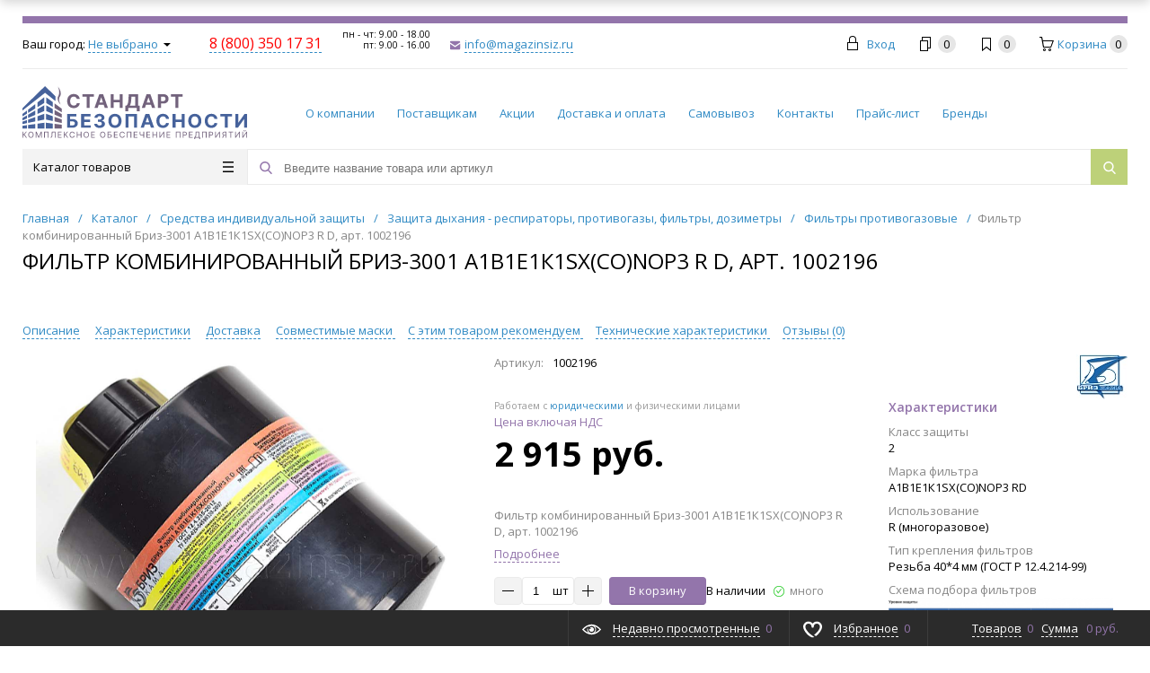

--- FILE ---
content_type: text/html; charset=UTF-8
request_url: https://magazinsiz.ru/catalog/sredstva_individualnoy_zashchity/zashchita_dykhaniya_respiratory_protivogazy_filtry_dozimetry/filtry_protivogazovye/filtr_kombinirovannyy_briz_3001_a1v1e1k1sx_co_nop3_rd/
body_size: 42170
content:
<!DOCTYPE html>
<html xml:lang="ru" lang="ru" itemscope itemtype="http://schema.org/WebSite">
<head>
	<title>Фильтр комбинированный Бриз-3001 А1В1Е1К1SX(CO)NOP3 R D, арт. 1002196, купить, доставка по России.</title>
	<script type="text/javascript">
	var rsGoPro = rsGoPro || {};
		rsGoPro.options = {},
		rsGoPro.options.owl = {},
		rsGoPro.options.fancybox = {};
	var BX_COOKIE_PREFIX = 'BITRIX_SM_',
		SITE_ID = 's1',
		SITE_DIR = '/',
		SITE_TEMPLATE_PATH = '/bitrix/templates/prosport_default',
		SITE_CATALOG_PATH = 'catalog',
		RSGoPro_Adaptive = 'true',
		RSGoPro_FancyCloseDelay = 1000,
		RSGoPro_FancyReloadPageAfterClose = false,
		RSGoPro_FancyOptionsBase = {},
		RSGoPro_OFFERS = {},
		RSGoPro_VIEWED = {},
		RSGoPro_FAVORITE = {},
		RSGoPro_COMPARE = {},
		RSGoPro_INBASKET = {},
		RSGoPro_BASKET = {},
		RSGoPro_STOCK = {},
		RSGoPro_Pictures = {},
		RSGoPro_PHONETABLET = "N",
		RSGoPro_PhoneMask = '+7 (999) 999-9999',
		rsGoProActionVariableName = 'rs_action',
		rsGoProProductIdVariableName = 'rs_id',
		rsGoProLicenseWorkLink = '/about/license_work/';
	</script>
	<meta http-equiv="Content-Type" content="text/html; charset=UTF-8" />
<meta name="keywords" content="купить, фильтр комбинированный бриз-3001 а1в1е1к1sx(co)nop3 r d, арт. 1002196, Бриз-Кама оптом и в розницу, низкая цена фильтр комбинированный бриз-3001 а1в1е1к1sx(co)nop3 r d, арт. 1002196, приобрести по низкой цене фильтр комбинированный бриз-3001 а1в1е1к1sx(co)nop3 r d, арт. 1002196, всегда в наличие фильтр комбинированный бриз-3001 а1в1е1к1sx(co)nop3 r d, арт. 1002196, доставка по России фильтр комбинированный бриз-3001 а1в1е1к1sx(co)nop3 r d, арт. 1002196, характеристики фильтр комбинированный бриз-3001 а1в1е1к1sx(co)nop3 r d, арт. 1002196, описание фильтр комбинированный бриз-3001 а1в1е1к1sx(co)nop3 r d, арт. 1002196, цена  " />
<meta name="description" content="На сайте https://magazinsiz.ru вы всегда можете приобрести, купить по низким ценам, Фильтр комбинированный Бриз-3001 А1В1Е1К1SX(CO)NOP3 R D, арт. 1002196 цена: , Бриз-3001, , Артикул  1002196, компания Бриз-Кама Фильтры противогазовые, Доставка по России. " />
<link href="/bitrix/js/ui/design-tokens/dist/ui.design-tokens.css?172528092026358" type="text/css"  rel="stylesheet" />
<link href="/bitrix/js/ui/fonts/opensans/ui.font.opensans.css?17224692102555" type="text/css"  rel="stylesheet" />
<link href="/bitrix/js/main/popup/dist/main.popup.bundle.css?175855148031694" type="text/css"  rel="stylesheet" />
<link href="/bitrix/templates/prosport_default/assets/css/style.css?1754940649460106" type="text/css"  data-template-style="true"  rel="stylesheet" />
<link href="/bitrix/templates/prosport_default/assets/lib/fancybox3/jquery.fancybox.css?172501267718029" type="text/css"  data-template-style="true"  rel="stylesheet" />
<link href="/bitrix/templates/prosport_default/assets/lib/owl.carousel/owl.carousel.css?17250126774028" type="text/css"  data-template-style="true"  rel="stylesheet" />
<link href="/bitrix/templates/prosport_default/assets/lib/jquery.scrollbar/jquery.scrollbar.css?175494064922152" type="text/css"  data-template-style="true"  rel="stylesheet" />
<link href="/bitrix/templates/prosport_default/assets/lib/node-waves/waves.css?17250126774553" type="text/css"  data-template-style="true"  rel="stylesheet" />
<link href="/bitrix/templates/prosport_default/custom/style.css?176339591610184" type="text/css"  data-template-style="true"  rel="stylesheet" />
<link href="/include/tuning/color.css?172246941156579" type="text/css"  data-template-style="true"  rel="stylesheet" />
<script>if(!window.BX)window.BX={};if(!window.BX.message)window.BX.message=function(mess){if(typeof mess==='object'){for(let i in mess) {BX.message[i]=mess[i];} return true;}};</script>
<script>(window.BX||top.BX).message({"pull_server_enabled":"Y","pull_config_timestamp":1758551487,"shared_worker_allowed":"Y","pull_guest_mode":"N","pull_guest_user_id":0,"pull_worker_mtime":1747902938});(window.BX||top.BX).message({"PULL_OLD_REVISION":"Для продолжения корректной работы с сайтом необходимо перезагрузить страницу."});</script>
<script>(window.BX||top.BX).message({"JS_CORE_LOADING":"Загрузка...","JS_CORE_NO_DATA":"- Нет данных -","JS_CORE_WINDOW_CLOSE":"Закрыть","JS_CORE_WINDOW_EXPAND":"Развернуть","JS_CORE_WINDOW_NARROW":"Свернуть в окно","JS_CORE_WINDOW_SAVE":"Сохранить","JS_CORE_WINDOW_CANCEL":"Отменить","JS_CORE_WINDOW_CONTINUE":"Продолжить","JS_CORE_H":"ч","JS_CORE_M":"м","JS_CORE_S":"с","JSADM_AI_HIDE_EXTRA":"Скрыть лишние","JSADM_AI_ALL_NOTIF":"Показать все","JSADM_AUTH_REQ":"Требуется авторизация!","JS_CORE_WINDOW_AUTH":"Войти","JS_CORE_IMAGE_FULL":"Полный размер"});</script>

<script src="/bitrix/js/main/core/core.js?1758551516511455"></script>

<script>BX.Runtime.registerExtension({"name":"main.core","namespace":"BX","loaded":true});</script>
<script>BX.setJSList(["\/bitrix\/js\/main\/core\/core_ajax.js","\/bitrix\/js\/main\/core\/core_promise.js","\/bitrix\/js\/main\/polyfill\/promise\/js\/promise.js","\/bitrix\/js\/main\/loadext\/loadext.js","\/bitrix\/js\/main\/loadext\/extension.js","\/bitrix\/js\/main\/polyfill\/promise\/js\/promise.js","\/bitrix\/js\/main\/polyfill\/find\/js\/find.js","\/bitrix\/js\/main\/polyfill\/includes\/js\/includes.js","\/bitrix\/js\/main\/polyfill\/matches\/js\/matches.js","\/bitrix\/js\/ui\/polyfill\/closest\/js\/closest.js","\/bitrix\/js\/main\/polyfill\/fill\/main.polyfill.fill.js","\/bitrix\/js\/main\/polyfill\/find\/js\/find.js","\/bitrix\/js\/main\/polyfill\/matches\/js\/matches.js","\/bitrix\/js\/main\/polyfill\/core\/dist\/polyfill.bundle.js","\/bitrix\/js\/main\/core\/core.js","\/bitrix\/js\/main\/polyfill\/intersectionobserver\/js\/intersectionobserver.js","\/bitrix\/js\/main\/lazyload\/dist\/lazyload.bundle.js","\/bitrix\/js\/main\/polyfill\/core\/dist\/polyfill.bundle.js","\/bitrix\/js\/main\/parambag\/dist\/parambag.bundle.js"]);
</script>
<script>BX.Runtime.registerExtension({"name":"main.pageobject","namespace":"BX","loaded":true});</script>
<script>BX.Runtime.registerExtension({"name":"ui.design-tokens","namespace":"window","loaded":true});</script>
<script>BX.Runtime.registerExtension({"name":"ui.fonts.opensans","namespace":"window","loaded":true});</script>
<script>BX.Runtime.registerExtension({"name":"main.popup","namespace":"BX.Main","loaded":true});</script>
<script>BX.Runtime.registerExtension({"name":"popup","namespace":"window","loaded":true});</script>
<script>BX.Runtime.registerExtension({"name":"rs_core","namespace":"window","loaded":true});</script>
<script>BX.Runtime.registerExtension({"name":"rs_color","namespace":"window","loaded":true});</script>
<script>(window.BX||top.BX).message({"ARTURGOLUBEV_ABANDONED_JS_MODULE":"Ловец заказов: ","ARTURGOLUBEV_ABANDONED_JS_MODULE_STANDART":"Ловец заказов (оформление заказа): ","ARTURGOLUBEV_ABANDONED_JS_MODULE_FAST":"Ловец заказов (заказ в 1 клик): ","ARTURGOLUBEV_ABANDONED_JS_FIND":"найдено","ARTURGOLUBEV_ABANDONED_JS_NOFIND":"не найдено","ARTURGOLUBEV_ABANDONED_JS_INIT":"активация","ARTURGOLUBEV_ABANDONED_JS_F_EMAIL":"поле Email ","ARTURGOLUBEV_ABANDONED_JS_F_NAME":"поле Имя ","ARTURGOLUBEV_ABANDONED_JS_F_PHONE":"поле Телефон ","ARTURGOLUBEV_ABANDONED_JS_F_PRODUCT":"поле Продукт ","ARTURGOLUBEV_ABANDONED_JS_F_PHONE_OFF":"Обязательное поле телефон отсутствует!","ARTURGOLUBEV_ABANDONED_JS_MODE_ON":"сбор Активен и собирает информацию! ","ARTURGOLUBEV_ABANDONED_JS_MODE_OFF":"сбор НЕ активен, т.к. поля не найдены! ","ARTURGOLUBEV_ABANDONED_JS_AJAX_STANDART":"результат обработки данных - "});</script>
<script>BX.Runtime.registerExtension({"name":"ag_abandoned_main","namespace":"window","loaded":true});</script>
<script>(window.BX||top.BX).message({"LANGUAGE_ID":"ru","FORMAT_DATE":"DD.MM.YYYY","FORMAT_DATETIME":"DD.MM.YYYY HH:MI:SS","COOKIE_PREFIX":"BITRIX_SM","SERVER_TZ_OFFSET":"10800","UTF_MODE":"Y","SITE_ID":"s1","SITE_DIR":"\/","USER_ID":"","SERVER_TIME":1768992382,"USER_TZ_OFFSET":0,"USER_TZ_AUTO":"Y","bitrix_sessid":"722a3e13c48b3c8d44d27af2e7b39a8d"});</script>


<script src="/bitrix/js/pull/protobuf/protobuf.js?1722469213274055"></script>
<script src="/bitrix/js/pull/protobuf/model.js?172246921370928"></script>
<script src="/bitrix/js/main/core/core_promise.js?17224692185220"></script>
<script src="/bitrix/js/rest/client/rest.client.js?172246922017414"></script>
<script src="/bitrix/js/pull/client/pull.client.js?174790293983861"></script>
<script src="/bitrix/js/redsign/devfunc/tools.js?17539518161726"></script>
<script src="/bitrix/js/main/pageobject/dist/pageobject.bundle.js?1758551516999"></script>
<script src="/bitrix/js/main/popup/dist/main.popup.bundle.js?1765962263119952"></script>
<script src="/bitrix/js/redsign/devfunc/core.js?175395181687"></script>
<script src="/bitrix/js/redsign/devfunc/color.js?17539518168266"></script>
<script src="/bitrix/js/dostavista.business/public-sale-order.js?17224692143467"></script>

            <script type="text/javascript">
                (function (d, w, c) {(w[c] = w[c] || []).push(function() {
                    try {
                        w.yaCounter44439115 = new Ya.Metrika({'id':'44439115','webvisor':'true','clickmap':'true','trackLinks':'false','accurateTrackBounce':'true','trackHash':'false','ut':'false'});
                    } 
                    catch(e) {}});
                    var n=d.getElementsByTagName("script")[0],s = d.createElement("script"),f=function () { n.parentNode.insertBefore(s, n); };s.type="text/javascript";s.async=true;s.src=(d.location.protocol=="https:"?"https:":"http:")+"//mc.yandex.ru/metrika/watch.js";if(w.opera=="[object Opera]"){d.addEventListener("DOMContentLoaded",f,false);}else{f();}})(document,window,"yandex_metrika_callbacks");
            </script>
<script>
					(function () {
						"use strict";

						var counter = function ()
						{
							var cookie = (function (name) {
								var parts = ("; " + document.cookie).split("; " + name + "=");
								if (parts.length == 2) {
									try {return JSON.parse(decodeURIComponent(parts.pop().split(";").shift()));}
									catch (e) {}
								}
							})("BITRIX_CONVERSION_CONTEXT_s1");

							if (cookie && cookie.EXPIRE >= BX.message("SERVER_TIME"))
								return;

							var request = new XMLHttpRequest();
							request.open("POST", "/bitrix/tools/conversion/ajax_counter.php", true);
							request.setRequestHeader("Content-type", "application/x-www-form-urlencoded");
							request.send(
								"SITE_ID="+encodeURIComponent("s1")+
								"&sessid="+encodeURIComponent(BX.bitrix_sessid())+
								"&HTTP_REFERER="+encodeURIComponent(document.referrer)
							);
						};

						if (window.frameRequestStart === true)
							BX.addCustomEvent("onFrameDataReceived", counter);
						else
							BX.ready(counter);
					})();
				</script>
<script>
var RSDevFunc_BasketEndWord_end1 = '';
var RSDevFunc_BasketEndWord_end2 = '';
var RSDevFunc_BasketEndWord_end3 = '';
</script>
<link href="/favicon.ico" rel="shortcut icon" type="image/x-icon">
<meta http-equiv="X-UA-Compatible" content="IE=edge" />
<meta name="viewport" content="width=device-width, initial-scale=1.0">
<script src="//yastatic.net/share2/share.js" async="async" charset="utf-8"></script>
<meta name="theme-color" content="#9375ab">
<link href="https://fonts.googleapis.com/css?family=Open+Sans:300,300i,400,400i,600,600i,700,700i,800,800i&amp;subset=cyrillic,cyrillic-ext" rel="stylesheet">
<meta property="gopro:module:version" content="4.6.4">
<meta property="gopro:template:version" content="4.6.4">
<meta property="gopro:template:date_version" content="29.05.2025">
<script src="//yastatic.net/share2/share.js" async="async" charset="utf-8"></script>
<script>BX.bind(window, "load", function(){BX.PULL.start();});</script>
<meta property="og:type" content="website">
<meta property="twitter:card" content="summary">
<meta property="og:site_name" content="magazinsiz.ru">
<meta property="og:url" content="https://magazinsiz.ru/catalog/sredstva_individualnoy_zashchity/zashchita_dykhaniya_respiratory_protivogazy_filtry_dozimetry/filtry_protivogazovye/filtr_kombinirovannyy_briz_3001_a1v1e1k1sx_co_nop3_rd/">
<meta property="og:title" content="Фильтр комбинированный Бриз-3001 А1В1Е1К1SX(CO)NOP3 R D, арт. 1002196, купить, доставка по России.">
<meta property="og:description" content="На сайте https://magazinsiz.ru вы всегда можете приобрести, купить по низким ценам, Фильтр комбинированный Бриз-3001 А1В1Е1К1SX(CO)NOP3 R D, арт. 1002196 цена: , Бриз-3001, , Артикул  1002196, компания Бриз-Кама Фильтры противогазовые, Доставка по России. ">
<meta property="og:image" content="https://magazinsiz.ru/upload/resize_cache/iblock/cb4/wgsailg20l6i7ihs3eqznen0espkkdiy/90_90_140cd750bba9870f18aada2478b24840a/фильтр комбинированный бриз-3001 а1в1е1к1sx(co)nop3 rd, арт. 1002199.jpg">



<script src="/bitrix/templates/prosport_default/assets/lib/jquery/jquery-3.4.1.js?1725012677280364"></script>
<script src="/bitrix/templates/prosport_default/assets/lib/jquery-mousewheel/jquery.mousewheel.js?17250126778267"></script>
<script src="/bitrix/templates/prosport_default/assets/lib/jquery.cookie/jquery.cookie.js?17250126773121"></script>
<script src="/bitrix/templates/prosport_default/assets/lib/jquery.maskedinput/jquery.maskedinput.js?172501267710301"></script>
<script src="/bitrix/templates/prosport_default/assets/lib/owl.carousel/owl.carousel.js?172501267785368"></script>
<script src="/bitrix/templates/prosport_default/assets/lib/jquery.scrollbar/jquery.scrollbar.js?175494064934687"></script>
<script src="/bitrix/templates/prosport_default/assets/lib/fancybox3/jquery.fancybox.js?1725012677141193"></script>
<script src="/bitrix/templates/prosport_default/assets/lib/jquery.scrollto/jquery.scrollTo.js?17250126775722"></script>
<script src="/bitrix/templates/prosport_default/assets/lib/smoothscroll-for-websites/SmoothScroll.js?172501267723040"></script>
<script src="/bitrix/templates/prosport_default/assets/lib/bootstrap/bootstrap.js?172501267766732"></script>
<script src="/bitrix/templates/prosport_default/assets/lib/jquery-lazy/jquery.lazy.js?172501267730794"></script>
<script src="/bitrix/templates/prosport_default/assets/lib/node-waves/waves.js?172501267718867"></script>
<script src="/bitrix/templates/prosport_default/assets/js/popup/script.js?17250126774708"></script>
<script src="/bitrix/templates/prosport_default/assets/js/glass/script.js?17250126774334"></script>
<script src="/bitrix/templates/prosport_default/assets/js/ajaxpages.js?17549406492662"></script>
<script src="/bitrix/templates/prosport_default/assets/js/script.js?172501267718448"></script>
<script src="/bitrix/templates/prosport_default/assets/js/offers.js?175494064923741"></script>
<script src="/bitrix/templates/prosport_default/assets/js/timer.js?17250126776075"></script>
<script src="/bitrix/templates/prosport_default/assets/js/tabs.js?17250126771316"></script>
<script src="/bitrix/templates/prosport_default/assets/js/animations.js?17549406491134"></script>
<script src="/bitrix/templates/prosport_default/assets/js/basket.js?1754940649623"></script>
<script src="/bitrix/templates/prosport_default/assets/js/personal.js?17549406494392"></script>
<script src="/bitrix/components/bitrix/search.title/script.js?174462443010542"></script>
<script src="/bitrix/templates/prosport_default/components/bitrix/search.title/inheader/script.js?17250126802317"></script>
<script src="/bitrix/templates/prosport_default/components/bitrix/menu/fly/script.js?17250126805162"></script>
<script src="/bitrix/templates/prosport_default/components/redsign/location.main/gopro/script.js?17250126801980"></script>
<script src="/bitrix/templates/prosport_default/components/bitrix/menu/gopro/vertical2/script.js?17250126801971"></script>
<script src="/bitrix/templates/prosport_default/components/redsign/easycart/gopro/script.js?172501268015200"></script>
<script src="/bitrix/templates/prosport_default/components/bitrix/catalog.element/gopro/script.js?17250126806178"></script>
<script src="/bitrix/templates/prosport_default/components/bitrix/catalog.product.subscribe/gopro/script.js?175494064919170"></script>
<script src="/bitrix/templates/prosport_default/components/bitrix/catalog.section/gopro/script.js?17549406491881"></script>
<script src="/bitrix/templates/prosport_default/components/bitrix/forum.topic.reviews/gopro/script.js?17250126801817"></script>
<script src="/bitrix/templates/prosport_default/components/redsign/catalog.sorter/gopro/script.js?17250126803050"></script>

	<script type="text/javascript">
	BX.message({
		"RSGOPRO_JS_TO_MACH_CLICK_LIKES": 'Вы слишком много кликаете, отдохните немного',
		"RSGOPRO_IN_STOCK_ISSET": 'Есть',
		"LICENSE_WORK_LINK": '/about/license_work/',
		"LICENSE_WORK_LINK_PART1": 'Отправляя форму вы соглашаетесь',
		"LICENSE_WORK_LINK_PART2": 'на обработку персональных данных',
	});
	</script>

	<!-- Global site tag (gtag.js) - Google Analytics -->
<script async src="https://www.googletagmanager.com/gtag/js?id=G-MSELJRJNVJ"></script>
<script>
var fired = false;
window.addEventListener('scroll', () => {
    if (fired === false) {
        fired = true;
        
        setTimeout(() => {
        	window.dataLayer = window.dataLayer || [];
			function gtag(){dataLayer.push(arguments);}
			gtag('js', new Date());
			gtag('config', 'G-MSELJRJNVJ');
        }, 1000)
    }
});
</script></head>
<body class="rsgopro adaptive prop_option_line_through tpanel2 header_type2 menu_vertical2 circular">

	<!-- Yandex.Metrika counter --> <script type="text/javascript" >
    var fired = false;
 
window.addEventListener('scroll', () => {
    if (fired === false) {
        fired = true;
        
        setTimeout(() => {
        	(function (d, w, c) {
		        (w[c] = w[c] || []).push(function() {
		            try {
		                w.yaCounter44439115 = new Ya.Metrika2({
		                    id:44439115,
		                    clickmap:true,
		                    trackLinks:true,
		                    accurateTrackBounce:true,
		                    webvisor:true,
		                    trackHash:true
		                });
		            } catch(e) { }
		        });

		        var n = d.getElementsByTagName("script")[0],
		            s = d.createElement("script"),
		            f = function () { n.parentNode.insertBefore(s, n); };
		        s.type = "text/javascript";
		        s.async = true;
		        s.src = "https://mc.yandex.ru/metrika/tag.js";

		        if (w.opera == "[object Opera]") {
		            d.addEventListener("DOMContentLoaded", f, false);
		        } else { f(); }
		    })(document, window, "yandex_metrika_callbacks2");
        }, 1000)
    }
});
</script> <!-- /Yandex.Metrika counter --><br><meta name="yandex-verification" content="2fa5486e0cb07dc0" />
 
	<div id="panel"></div>

	<div class="body" itemscope itemtype="http://schema.org/WebPage"><!-- body -->

		<!-- header type -->
		<div id="header-fly" class="header-fly js-header-fly text-left b-mmenu hidden-print">
    <div class="header-fly__shadow">

        <div class="centering header-fly__white-bg">
            <div class="centeringin clearfix">
                <div class="header-fly__panel">

                    <div class="header-fly__block logo logo-left hidden-xs">
                        <a href="/">
                            <img width="250" alt="Лого" src="/upload/logo.svg" loading="lazy"  height="59" title="Лого.png">                        </a>
                    </div>
                    <div class="header-fly__block header-fly__menu">
                        <div class="hamburger js-hamburger js-fly-menu js-fly-menu-parent">
                            <div class="hamburger-box">
                                <div class="hamburger-inner"></div>
                            </div>
                            <span class="hamburger-name hidden-xs">Меню</span>
                        </div>
                    </div>
                    <div class="header-fly__block logo logo-center visible-xs">
                        <a href="/">
                            <img width="250" alt="Лого" src="/upload/logo.svg" loading="lazy"  height="59" title="Лого.png">                        </a>
                    </div>
                    <div class="header-fly__block phone link-dashed hidden-xs">
                        <a class="fancyajax fancybox.ajax recall" href="/include/popup/recall/?AJAX_CALL=Y" title=" "> </a> <a href="tel:8 (800) 350 17 31"><span style="color: #ff0000; font-size: 12pt;">8 (800) 350 17 31</span></a>                    </div>
                    <div class="header-fly__block callback link-dashed hidden-xs">
                        <a href="mailto:info@magazinsiz.ru"> info@magazinsiz.ru</a>                    </div>
                    <div class="header-fly__block search">
                        		<ul class="nav navbar-nav navbar-border-bottom navbar-right list-unstyled search-bar js-search-bar js-search-bar-mobile">
		<li>
			<span class="searchinhead__btn js-show-search-bar"><svg class="svg-icon"><use xlink:href="/include/sprite.svg#search"></use></svg></span>
			<div class="search-open open js-search-open js-mobile">
	
	<div id="title-search-fly" class="searchinhead nowrap js-pseudo-focus-blur">
		<form class="js-form" action="/search/" data-starthidden="N" data-showsearchbar="1" data-window-width-jsopenser="992">
			<div class="searchinhead__flex">
				<label class="searchinhead__flexbox searchinhead__zoom js-pseudo-border-top js-pseudo-border-bottom js-pseudo-border-left" for="submit_search_title_XdqEv1"><svg class="svg-icon"><use xlink:href="/include/sprite.svg#search"></use></svg></label>
				<div class="searchinhead__flexbox searchinhead__aroundtext js-pseudo-border-top js-pseudo-border-bottom">
				<input id="title-search-input-fly" class="searchinhead__input js-pseudo-focus-blur-input" type="text" name="q" value="" size="40" maxlength="50" autocomplete="off" placeholder="Введите название товара или артикул" /></div>
				<input class="nonep" type="submit" name="s" id="submit_search_title_XdqEv1" value="Поиск" />
				<label class="searchinhead__flexbox searchinhead__enter js-search-btn" for="submit_search_title_XdqEv1"><svg class="svg-icon"><use xlink:href="/include/sprite.svg#search"></use></svg></label>
			</div>
		</form>
	</div>

				</div>
		</li>
	</ul>
	

                    </div>
                </div>
            </div>
        </div>

    </div>

    <div class="header-fly__menu-shade js-menu-shade">

        <div class="header-fly__personal header-fly__white-bg hidden-sm hidden-md hidden-lg">
            <span class="header-fly__block auth">
                
<span class="authinhead2" id="inheadauthform_iIjGFB">
	<!--'start_frame_cache_inheadauthform_iIjGFB'-->			<span class="guest">
			<span class="authinhead2__icon"><svg class="svg-icon"><use xlink:href="/include/sprite.svg#4x-lock"></use></svg></span>
			<a href="/auth/">Вход</a>
		</span>
	
	<!--'end_frame_cache_inheadauthform_iIjGFB'--></span>            </span>
            <span class="header-fly__block compare">
                <!--'start_frame_cache_compare'-->
<a class="compare" href="/catalog/compare/">
	<svg class="svg-icon svg-icon-header"><use xlink:href="/include/sprite.svg#4x-compare"></use></svg>
	<span class="js-compare-prod-count header__circle"></span>
</a>

<!--'end_frame_cache_compare'-->            </span>
            <span class="header-fly__block favorite">
                <a class="favorite" href="/personal/favorite/">
	<svg class="svg-icon svg-icon-header"><use xlink:href="/include/sprite.svg#4x-favorite"></use></svg>
	<span class="js-favorite-prod-count header__circle">0</span>
</a>
            </span>
            <span class="header-fly__block basket">
                
<a class="basketline" href="/personal/cart/"><svg class="svg-icon svg-icon-header"><use xlink:href="/include/sprite.svg#4x-cart"></use></svg><span class="hidden-xs hidden-sm">Корзина</span> <span class="js-basket-prod-count header__circle">0</span></a>

<script>
  RSGoPro_INBASKET = [];
  RSGoPro_BASKET.allSum_FORMATED = "0 руб.";
</script>            </span>
        </div>

        <div class="header-fly__catalog-menu js-fly-menu-children" data-count-subopen="0">
            <ul class="fly-menu fly-menu__ul dropdown-menu list-unstyled js-fly-menu__parent-ul">
			
									<li class="fly-menu__li js-fly-menu__parent-li">
					<a href="/catalog/" class="js-fly-menu__open-sub root-item">
						<span>Каталог товаров</span>
						<svg class="svg-icon arrow"><use xlink:href="/include/sprite.svg#arrow-linear-right"></use></svg>
					</a>
					<ul class="fly-menu__ul fly-menu__sub-menu js-fly-menu__parent-ul dropdown-menu list-unstyled">
						<li class="fly-menu__li visible-xs js-fly-menu__back"><a href="#"><svg class="svg-icon back"><use xlink:href="/include/sprite.svg#4x-arrow-back"></use></svg>Назад</a></li>						<li class="fly-menu__li visible-xs fly-menu__duplication-name">
							<a href="/catalog/" class="js-fly-menu__parent-back">
								<span>Каталог товаров</span>
							</a>
						</li>
					
					
									<li class="fly-menu__li js-fly-menu__parent-li">
					<a href="/catalog/sredstva_individualnoy_zashchity/" class="js-fly-menu__open-sub ">
						<span>Средства индивидуальной защиты</span>
						<svg class="svg-icon arrow"><use xlink:href="/include/sprite.svg#arrow-linear-right"></use></svg>
					</a>
					<ul class="fly-menu__ul fly-menu__sub-menu js-fly-menu__parent-ul dropdown-menu list-unstyled">
						<li class="fly-menu__li visible-xs js-fly-menu__back"><a href="#"><svg class="svg-icon back"><use xlink:href="/include/sprite.svg#4x-arrow-back"></use></svg>Назад</a></li>						<li class="fly-menu__li visible-xs fly-menu__duplication-name">
							<a href="/catalog/sredstva_individualnoy_zashchity/">
								<span>Средства индивидуальной защиты</span>
							</a>
						</li>
					
					
									<li class="fly-menu__li js-fly-menu__parent-li">
					<a href="/catalog/sredstva_individualnoy_zashchity/zashchita_dykhaniya_respiratory_protivogazy_filtry_dozimetry/" class="js-fly-menu__open-sub ">
						<span>Защита дыхания - респираторы, противогазы, фильтры, дозиметры</span>
						<svg class="svg-icon arrow"><use xlink:href="/include/sprite.svg#arrow-linear-right"></use></svg>
					</a>
					<ul class="fly-menu__ul fly-menu__sub-menu js-fly-menu__parent-ul dropdown-menu list-unstyled">
						<li class="fly-menu__li visible-xs js-fly-menu__back"><a href="#"><svg class="svg-icon back"><use xlink:href="/include/sprite.svg#4x-arrow-back"></use></svg>Назад</a></li>						<li class="fly-menu__li visible-xs fly-menu__duplication-name">
							<a href="/catalog/sredstva_individualnoy_zashchity/zashchita_dykhaniya_respiratory_protivogazy_filtry_dozimetry/">
								<span>Защита дыхания - респираторы, противогазы, фильтры, дозиметры</span>
							</a>
						</li>
					
					
									<li class="fly-menu__li">
					<a href="/catalog/sredstva_individualnoy_zashchity/zashchita_dykhaniya_respiratory_protivogazy_filtry_dozimetry/respiratory_filtruyushchie/">
						<span>Респираторы фильтрующие</span></a>
					</li>
					
					
									<li class="fly-menu__li">
					<a href="/catalog/sredstva_individualnoy_zashchity/zashchita_dykhaniya_respiratory_protivogazy_filtry_dozimetry/maski_i_polumaski_so_smennymi_filtrami/">
						<span>Маски и полумаски со сменными фильтрами</span></a>
					</li>
					
					
									<li class="fly-menu__li">
					<a href="/catalog/sredstva_individualnoy_zashchity/zashchita_dykhaniya_respiratory_protivogazy_filtry_dozimetry/protivogazy_grazhdanskie/">
						<span>Противогазы гражданские</span></a>
					</li>
					
					
									<li class="fly-menu__li">
					<a href="/catalog/sredstva_individualnoy_zashchity/zashchita_dykhaniya_respiratory_protivogazy_filtry_dozimetry/protivogazy_promyshlennye_filtruyushchie_/">
						<span>Противогазы промышленные фильтрующие </span></a>
					</li>
					
					
									<li class="fly-menu__li">
					<a href="/catalog/sredstva_individualnoy_zashchity/zashchita_dykhaniya_respiratory_protivogazy_filtry_dozimetry/filtry_protivogazovye/" class="selected">
						<span>Фильтры противогазовые</span></a>
					</li>
					
					
									<li class="fly-menu__li">
					<a href="/catalog/sredstva_individualnoy_zashchity/zashchita_dykhaniya_respiratory_protivogazy_filtry_dozimetry/komplektuyushchie_k_protivogazam/">
						<span>Комплектующие к противогазам</span></a>
					</li>
					
					
									<li class="fly-menu__li">
					<a href="/catalog/sredstva_individualnoy_zashchity/zashchita_dykhaniya_respiratory_protivogazy_filtry_dozimetry/protivogazy_shlangovye/">
						<span>Противогазы шланговые</span></a>
					</li>
					
					
									<li class="fly-menu__li">
					<a href="/catalog/sredstva_individualnoy_zashchity/zashchita_dykhaniya_respiratory_protivogazy_filtry_dozimetry/protivogazy_izoliruyushchie/">
						<span>Противогазы изолирующие</span></a>
					</li>
					
					
									<li class="fly-menu__li">
					<a href="/catalog/sredstva_individualnoy_zashchity/zashchita_dykhaniya_respiratory_protivogazy_filtry_dozimetry/samospasateli/">
						<span>Самоспасатели</span></a>
					</li>
					
					
									<li class="fly-menu__li">
					<a href="/catalog/sredstva_individualnoy_zashchity/zashchita_dykhaniya_respiratory_protivogazy_filtry_dozimetry/gazoanalizatory/">
						<span>Газоанализаторы</span></a>
					</li>
					
					
									<li class="fly-menu__li">
					<a href="/catalog/sredstva_individualnoy_zashchity/zashchita_dykhaniya_respiratory_protivogazy_filtry_dozimetry/respiratory_3m/">
						<span>Респираторы 3М</span></a>
					</li>
					
					
									<li class="fly-menu__li">
					<a href="/catalog/sredstva_individualnoy_zashchity/zashchita_dykhaniya_respiratory_protivogazy_filtry_dozimetry/jeta_safety/">
						<span>JETA SAFETY</span></a>
					</li>
					
					
									<li class="fly-menu__li">
					<a href="/catalog/sredstva_individualnoy_zashchity/zashchita_dykhaniya_respiratory_protivogazy_filtry_dozimetry/maski_i_filtry_3m/">
						<span>Маски и фильтры 3М</span></a>
					</li>
					
					
									<li class="fly-menu__li">
					<a href="/catalog/sredstva_individualnoy_zashchity/zashchita_dykhaniya_respiratory_protivogazy_filtry_dozimetry/maski_i_filtry_uniks_unix/">
						<span>Маски и фильтры Уникс (Unix)</span></a>
					</li>
					
					
									<li class="fly-menu__li">
					<a href="/catalog/sredstva_individualnoy_zashchity/zashchita_dykhaniya_respiratory_protivogazy_filtry_dozimetry/respiratornyy_kompleks/">
						<span>Респираторный Комплекс</span></a>
					</li>
					
					
									<li class="fly-menu__li">
					<a href="/catalog/sredstva_individualnoy_zashchity/zashchita_dykhaniya_respiratory_protivogazy_filtry_dozimetry/respiratory_spirotek_spirotek/">
						<span>Респираторы Spirotek (Спиротек)</span></a>
					</li>
					
					</ul></li>
									<li class="fly-menu__li js-fly-menu__parent-li">
					<a href="/catalog/sredstva_individualnoy_zashchity/sredstva_zashchity_ruk/" class="js-fly-menu__open-sub ">
						<span>Средства защиты рук</span>
						<svg class="svg-icon arrow"><use xlink:href="/include/sprite.svg#arrow-linear-right"></use></svg>
					</a>
					<ul class="fly-menu__ul fly-menu__sub-menu js-fly-menu__parent-ul dropdown-menu list-unstyled">
						<li class="fly-menu__li visible-xs js-fly-menu__back"><a href="#"><svg class="svg-icon back"><use xlink:href="/include/sprite.svg#4x-arrow-back"></use></svg>Назад</a></li>						<li class="fly-menu__li visible-xs fly-menu__duplication-name">
							<a href="/catalog/sredstva_individualnoy_zashchity/sredstva_zashchity_ruk/">
								<span>Средства защиты рук</span>
							</a>
						</li>
					
					
									<li class="fly-menu__li">
					<a href="/catalog/sredstva_individualnoy_zashchity/sredstva_zashchity_ruk/vse_perchatki/">
						<span>Все перчатки</span></a>
					</li>
					
					
									<li class="fly-menu__li">
					<a href="/catalog/sredstva_individualnoy_zashchity/sredstva_zashchity_ruk/perchatki_dlya_zashchity_ot_mekhanicheskikh_vozdeystviy/">
						<span>Перчатки для защиты от механических воздействий</span></a>
					</li>
					
					
									<li class="fly-menu__li">
					<a href="/catalog/sredstva_individualnoy_zashchity/sredstva_zashchity_ruk/perchatki_ot_khimicheskikh_vozdeystviy/">
						<span>Перчатки от химических воздействий</span></a>
					</li>
					
					
									<li class="fly-menu__li">
					<a href="/catalog/sredstva_individualnoy_zashchity/sredstva_zashchity_ruk/perchatki_dlya_raboty_s_pishchevymi_produktami/">
						<span>Перчатки для работы с пищевыми продуктами</span></a>
					</li>
					
					
									<li class="fly-menu__li">
					<a href="/catalog/sredstva_individualnoy_zashchity/sredstva_zashchity_ruk/perchatki_ot_ponizhennykh_temperatur/">
						<span>Перчатки от пониженных температур</span></a>
					</li>
					
					
									<li class="fly-menu__li">
					<a href="/catalog/sredstva_individualnoy_zashchity/sredstva_zashchity_ruk/perchatki_ot_porezov/">
						<span>Перчатки от порезов</span></a>
					</li>
					
					
									<li class="fly-menu__li">
					<a href="/catalog/sredstva_individualnoy_zashchity/sredstva_zashchity_ruk/perchatki_dlya_zashchity_ot_masel_i_nefteproduktov/">
						<span>Перчатки для защиты от масел и нефтепродуктов</span></a>
					</li>
					
					
									<li class="fly-menu__li">
					<a href="/catalog/sredstva_individualnoy_zashchity/sredstva_zashchity_ruk/perchatki_dlya_zashchity_ot_povyshennykh_temperatur_1/">
						<span>Перчатки для защиты от повышенных температур</span></a>
					</li>
					
					
									<li class="fly-menu__li">
					<a href="/catalog/sredstva_individualnoy_zashchity/sredstva_zashchity_ruk/perchatki_dlya_zashchity_ot_vibratsii/">
						<span>Перчатки для защиты от вибрации</span></a>
					</li>
					
					
									<li class="fly-menu__li">
					<a href="/catalog/sredstva_individualnoy_zashchity/sredstva_zashchity_ruk/perchatki_dielektricheskie/">
						<span>Перчатки диэлектрические</span></a>
					</li>
					
					
									<li class="fly-menu__li">
					<a href="/catalog/sredstva_individualnoy_zashchity/sredstva_zashchity_ruk/perchatki_meditsinskie/">
						<span>Перчатки медицинские</span></a>
					</li>
					
					
									<li class="fly-menu__li">
					<a href="/catalog/sredstva_individualnoy_zashchity/sredstva_zashchity_ruk/rukavitsy/">
						<span>Рукавицы</span></a>
					</li>
					
					
									<li class="fly-menu__li">
					<a href="/catalog/sredstva_individualnoy_zashchity/sredstva_zashchity_ruk/_ansell/">
						<span>Перчатки Ансел (Ansell)</span></a>
					</li>
					
					
									<li class="fly-menu__li">
					<a href="/catalog/sredstva_individualnoy_zashchity/sredstva_zashchity_ruk/_uvex_1/">
						<span>Перчатки UVEX</span></a>
					</li>
					
					
									<li class="fly-menu__li">
					<a href="/catalog/sredstva_individualnoy_zashchity/sredstva_zashchity_ruk/perchatki_manipula/">
						<span>Перчатки Манипула</span></a>
					</li>
					
					
									<li class="fly-menu__li">
					<a href="/catalog/sredstva_individualnoy_zashchity/sredstva_zashchity_ruk/fartuki_i_narukavniki/">
						<span>Фартуки и нарукавники</span></a>
					</li>
					
					
									<li class="fly-menu__li">
					<a href="/catalog/sredstva_individualnoy_zashchity/sredstva_zashchity_ruk/kragi-svarshchika/">
						<span>Краги сварщика</span></a>
					</li>
					
					</ul></li>
									<li class="fly-menu__li js-fly-menu__parent-li">
					<a href="/catalog/sredstva_individualnoy_zashchity/zashchita_glaz_i_litsa_ochki_shchitki/" class="js-fly-menu__open-sub ">
						<span>Защита глаз и лица - очки, щитки</span>
						<svg class="svg-icon arrow"><use xlink:href="/include/sprite.svg#arrow-linear-right"></use></svg>
					</a>
					<ul class="fly-menu__ul fly-menu__sub-menu js-fly-menu__parent-ul dropdown-menu list-unstyled">
						<li class="fly-menu__li visible-xs js-fly-menu__back"><a href="#"><svg class="svg-icon back"><use xlink:href="/include/sprite.svg#4x-arrow-back"></use></svg>Назад</a></li>						<li class="fly-menu__li visible-xs fly-menu__duplication-name">
							<a href="/catalog/sredstva_individualnoy_zashchity/zashchita_glaz_i_litsa_ochki_shchitki/">
								<span>Защита глаз и лица - очки, щитки</span>
							</a>
						</li>
					
					
									<li class="fly-menu__li">
					<a href="/catalog/sredstva_individualnoy_zashchity/zashchita_glaz_i_litsa_ochki_shchitki/ochki_zashchitnye/">
						<span>Очки защитные</span></a>
					</li>
					
					
									<li class="fly-menu__li">
					<a href="/catalog/sredstva_individualnoy_zashchity/zashchita_glaz_i_litsa_ochki_shchitki/shchitki_litsevye_zashchitnye/">
						<span>Щитки лицевые защитные</span></a>
					</li>
					
					
									<li class="fly-menu__li">
					<a href="/catalog/sredstva_individualnoy_zashchity/zashchita_glaz_i_litsa_ochki_shchitki/sistemy_s_prinuditelnoy_podachey_vozdukha_1/">
						<span>Системы с принудительной подачей воздуха</span></a>
					</li>
					
					
									<li class="fly-menu__li">
					<a href="/catalog/sredstva_individualnoy_zashchity/zashchita_glaz_i_litsa_ochki_shchitki/zashchitnye_ochki_3m/">
						<span>Защитные очки 3М™</span></a>
					</li>
					
					
									<li class="fly-menu__li">
					<a href="/catalog/sredstva_individualnoy_zashchity/zashchita_glaz_i_litsa_ochki_shchitki/zashchitnye_ochki_uvex/">
						<span>Защитные очки UVEX</span></a>
					</li>
					
					
									<li class="fly-menu__li">
					<a href="/catalog/sredstva_individualnoy_zashchity/zashchita_glaz_i_litsa_ochki_shchitki/ochki_zashchitnye_rosomz/">
						<span>Очки защитные РОСОМЗ</span></a>
					</li>
					
					</ul></li>
									<li class="fly-menu__li js-fly-menu__parent-li">
					<a href="/catalog/sredstva_individualnoy_zashchity/zashchita_slukha/" class="js-fly-menu__open-sub ">
						<span>Защита слуха</span>
						<svg class="svg-icon arrow"><use xlink:href="/include/sprite.svg#arrow-linear-right"></use></svg>
					</a>
					<ul class="fly-menu__ul fly-menu__sub-menu js-fly-menu__parent-ul dropdown-menu list-unstyled">
						<li class="fly-menu__li visible-xs js-fly-menu__back"><a href="#"><svg class="svg-icon back"><use xlink:href="/include/sprite.svg#4x-arrow-back"></use></svg>Назад</a></li>						<li class="fly-menu__li visible-xs fly-menu__duplication-name">
							<a href="/catalog/sredstva_individualnoy_zashchity/zashchita_slukha/">
								<span>Защита слуха</span>
							</a>
						</li>
					
					
									<li class="fly-menu__li">
					<a href="/catalog/sredstva_individualnoy_zashchity/zashchita_slukha/protivoshumnye_vkladyshi_berushi/">
						<span>Противошумные вкладыши (беруши)</span></a>
					</li>
					
					
									<li class="fly-menu__li">
					<a href="/catalog/sredstva_individualnoy_zashchity/zashchita_slukha/naushniki_passivnoy_zashchity_1/">
						<span>Наушники пассивной защиты</span></a>
					</li>
					
					
									<li class="fly-menu__li">
					<a href="/catalog/sredstva_individualnoy_zashchity/zashchita_slukha/kommunikatsionnye_garnitury_protivoshumnye/">
						<span>Коммуникационные гарнитуры противошумные</span></a>
					</li>
					
					
									<li class="fly-menu__li">
					<a href="/catalog/sredstva_individualnoy_zashchity/zashchita_slukha/naushniki_s_funktsiey_aktivnoy_zashchity/">
						<span>Наушники с функцией активной защиты</span></a>
					</li>
					
					
									<li class="fly-menu__li">
					<a href="/catalog/sredstva_individualnoy_zashchity/zashchita_slukha/sportivnye_naushniki/">
						<span>Спортивные наушники</span></a>
					</li>
					
					</ul></li>
									<li class="fly-menu__li js-fly-menu__parent-li">
					<a href="/catalog/sredstva_individualnoy_zashchity/zashchita_golovy/" class="js-fly-menu__open-sub ">
						<span>Защита головы</span>
						<svg class="svg-icon arrow"><use xlink:href="/include/sprite.svg#arrow-linear-right"></use></svg>
					</a>
					<ul class="fly-menu__ul fly-menu__sub-menu js-fly-menu__parent-ul dropdown-menu list-unstyled">
						<li class="fly-menu__li visible-xs js-fly-menu__back"><a href="#"><svg class="svg-icon back"><use xlink:href="/include/sprite.svg#4x-arrow-back"></use></svg>Назад</a></li>						<li class="fly-menu__li visible-xs fly-menu__duplication-name">
							<a href="/catalog/sredstva_individualnoy_zashchity/zashchita_golovy/">
								<span>Защита головы</span>
							</a>
						</li>
					
					
									<li class="fly-menu__li">
					<a href="/catalog/sredstva_individualnoy_zashchity/zashchita_golovy/kaski_zashchitnye/">
						<span>Каски защитные</span></a>
					</li>
					
					
									<li class="fly-menu__li">
					<a href="/catalog/sredstva_individualnoy_zashchity/zashchita_golovy/kompleksnaya_zashchita_golovy_i_litsa/">
						<span>Комплексная защита головы и лица</span></a>
					</li>
					
					</ul></li>
									<li class="fly-menu__li js-fly-menu__parent-li">
					<a href="/catalog/sredstva_individualnoy_zashchity/zashchita_svarshchika/" class="js-fly-menu__open-sub ">
						<span>Защита сварщика</span>
						<svg class="svg-icon arrow"><use xlink:href="/include/sprite.svg#arrow-linear-right"></use></svg>
					</a>
					<ul class="fly-menu__ul fly-menu__sub-menu js-fly-menu__parent-ul dropdown-menu list-unstyled">
						<li class="fly-menu__li visible-xs js-fly-menu__back"><a href="#"><svg class="svg-icon back"><use xlink:href="/include/sprite.svg#4x-arrow-back"></use></svg>Назад</a></li>						<li class="fly-menu__li visible-xs fly-menu__duplication-name">
							<a href="/catalog/sredstva_individualnoy_zashchity/zashchita_svarshchika/">
								<span>Защита сварщика</span>
							</a>
						</li>
					
					
									<li class="fly-menu__li">
					<a href="/catalog/sredstva_individualnoy_zashchity/zashchita_svarshchika/shchitki_svarshchika/">
						<span>Щитки сварщика</span></a>
					</li>
					
					
									<li class="fly-menu__li">
					<a href="/catalog/sredstva_individualnoy_zashchity/zashchita_svarshchika/zapchasti_dlya_svarochnykh_shchitkov/">
						<span>Запчасти для сварочных щитков</span></a>
					</li>
					
					
									<li class="fly-menu__li">
					<a href="/catalog/sredstva_individualnoy_zashchity/zashchita_svarshchika/polumaski_filtruyushchie_ot_svarochnykh_dymov/">
						<span>Полумаски фильтрующие от сварочных дымов</span></a>
					</li>
					
					
									<li class="fly-menu__li">
					<a href="/catalog/sredstva_individualnoy_zashchity/zashchita_svarshchika/kostyumy-svarshchika_1/">
						<span>Костюмы сварщика</span></a>
					</li>
					
					</ul></li>
									<li class="fly-menu__li">
					<a href="/catalog/sredstva_individualnoy_zashchity/zashchita_ot_padeniya_s_vysoty/">
						<span>Защита от падения с высоты</span></a>
					</li>
					
					
									<li class="fly-menu__li">
					<a href="/catalog/sredstva_individualnoy_zashchity/sistemy-prinuditelnoy-podachi-vozdukha/">
						<span>Системы принудительной подачи воздуха</span></a>
					</li>
					
					</ul></li>
									<li class="fly-menu__li js-fly-menu__parent-li">
					<a href="/catalog/spetsodezhda_i_obuv/" class="js-fly-menu__open-sub ">
						<span>Спецодежда и обувь</span>
						<svg class="svg-icon arrow"><use xlink:href="/include/sprite.svg#arrow-linear-right"></use></svg>
					</a>
					<ul class="fly-menu__ul fly-menu__sub-menu js-fly-menu__parent-ul dropdown-menu list-unstyled">
						<li class="fly-menu__li visible-xs js-fly-menu__back"><a href="#"><svg class="svg-icon back"><use xlink:href="/include/sprite.svg#4x-arrow-back"></use></svg>Назад</a></li>						<li class="fly-menu__li visible-xs fly-menu__duplication-name">
							<a href="/catalog/spetsodezhda_i_obuv/">
								<span>Спецодежда и обувь</span>
							</a>
						</li>
					
					
									<li class="fly-menu__li">
					<a href="/catalog/spetsodezhda_i_obuv/obuv_rabochaya/">
						<span>Обувь рабочая</span></a>
					</li>
					
					
									<li class="fly-menu__li">
					<a href="/catalog/spetsodezhda_i_obuv/kostyumy_khimicheskoy_zashchity/">
						<span>Костюмы химической защиты</span></a>
					</li>
					
					
									<li class="fly-menu__li">
					<a href="/catalog/spetsodezhda_i_obuv/zimnyaya_odezhda/">
						<span>Зимняя одежда</span></a>
					</li>
					
					
									<li class="fly-menu__li">
					<a href="/catalog/spetsodezhda_i_obuv/letnyaya_odezhda/">
						<span>Летняя одежда</span></a>
					</li>
					
					
									<li class="fly-menu__li">
					<a href="/catalog/spetsodezhda_i_obuv/odezhda_dlya_zashchity_ot_povyshennykh_temperatur/">
						<span>Одежда для защиты от повышенных температур</span></a>
					</li>
					
					
									<li class="fly-menu__li">
					<a href="/catalog/spetsodezhda_i_obuv/vlagostoykaya_odezhda/">
						<span>Влагостойкая одежда</span></a>
					</li>
					
					
									<li class="fly-menu__li">
					<a href="/catalog/spetsodezhda_i_obuv/golovnye_ubory/">
						<span>Головные уборы</span></a>
					</li>
					
					
									<li class="fly-menu__li">
					<a href="/catalog/spetsodezhda_i_obuv/trikotazh/">
						<span>Трикотаж</span></a>
					</li>
					
					
									<li class="fly-menu__li">
					<a href="/catalog/spetsodezhda_i_obuv/nakolenniki/">
						<span>Наколенники</span></a>
					</li>
					
					
									<li class="fly-menu__li">
					<a href="/catalog/spetsodezhda_i_obuv/signalnaya-odezhda/">
						<span>Сигнальная одежда</span></a>
					</li>
					
					</ul></li>
									<li class="fly-menu__li">
					<a href="/catalog/kombinezony_zashchitnye/">
						<span>Комбинезоны защитные</span></a>
					</li>
					
					
									<li class="fly-menu__li js-fly-menu__parent-li">
					<a href="/catalog/meditsinskaya_produktsiya/" class="js-fly-menu__open-sub ">
						<span>Медицинская продукция</span>
						<svg class="svg-icon arrow"><use xlink:href="/include/sprite.svg#arrow-linear-right"></use></svg>
					</a>
					<ul class="fly-menu__ul fly-menu__sub-menu js-fly-menu__parent-ul dropdown-menu list-unstyled">
						<li class="fly-menu__li visible-xs js-fly-menu__back"><a href="#"><svg class="svg-icon back"><use xlink:href="/include/sprite.svg#4x-arrow-back"></use></svg>Назад</a></li>						<li class="fly-menu__li visible-xs fly-menu__duplication-name">
							<a href="/catalog/meditsinskaya_produktsiya/">
								<span>Медицинская продукция</span>
							</a>
						</li>
					
					
									<li class="fly-menu__li">
					<a href="/catalog/meditsinskaya_produktsiya/aptechki_pervoy_pomoshchi/">
						<span>Аптечки первой помощи</span></a>
					</li>
					
					
									<li class="fly-menu__li">
					<a href="/catalog/meditsinskaya_produktsiya/nosilki/">
						<span>Носилки</span></a>
					</li>
					
					
									<li class="fly-menu__li">
					<a href="/catalog/meditsinskaya_produktsiya/-/">
						<span>Приборы медицинские</span></a>
					</li>
					
					
									<li class="fly-menu__li">
					<a href="/catalog/meditsinskaya_produktsiya/meditsinskoe_imushchestvo_go_i_chs_/">
						<span>Медицинское имущество ГО и ЧС </span></a>
					</li>
					
					
									<li class="fly-menu__li">
					<a href="/catalog/meditsinskaya_produktsiya/maski_meditsinskie/">
						<span>Маски медицинские</span></a>
					</li>
					
					</ul></li>
									<li class="fly-menu__li js-fly-menu__parent-li">
					<a href="/catalog/pozharnoe_oborudovanie/" class="js-fly-menu__open-sub ">
						<span>Пожарное оборудование</span>
						<svg class="svg-icon arrow"><use xlink:href="/include/sprite.svg#arrow-linear-right"></use></svg>
					</a>
					<ul class="fly-menu__ul fly-menu__sub-menu js-fly-menu__parent-ul dropdown-menu list-unstyled">
						<li class="fly-menu__li visible-xs js-fly-menu__back"><a href="#"><svg class="svg-icon back"><use xlink:href="/include/sprite.svg#4x-arrow-back"></use></svg>Назад</a></li>						<li class="fly-menu__li visible-xs fly-menu__duplication-name">
							<a href="/catalog/pozharnoe_oborudovanie/">
								<span>Пожарное оборудование</span>
							</a>
						</li>
					
					
									<li class="fly-menu__li">
					<a href="/catalog/pozharnoe_oborudovanie/ognetushiteli/">
						<span>Огнетушители</span></a>
					</li>
					
					
									<li class="fly-menu__li">
					<a href="/catalog/pozharnoe_oborudovanie/kronshteyny_i_podstavki_pod_ognetushiteli/">
						<span>Кронштейны и подставки под огнетушители</span></a>
					</li>
					
					
									<li class="fly-menu__li">
					<a href="/catalog/pozharnoe_oborudovanie/pozharnye_shkafy_i_shchity/">
						<span>Пожарные шкафы и щиты</span></a>
					</li>
					
					
									<li class="fly-menu__li">
					<a href="/catalog/pozharnoe_oborudovanie/pozharnye_gidranty/">
						<span>Пожарные гидранты</span></a>
					</li>
					
					
									<li class="fly-menu__li">
					<a href="/catalog/pozharnoe_oborudovanie/pozharnaya_armatura/">
						<span>Пожарная арматура</span></a>
					</li>
					
					
									<li class="fly-menu__li">
					<a href="/catalog/pozharnoe_oborudovanie/vodopennoe_oborudovanie/">
						<span>Водопенное оборудование</span></a>
					</li>
					
					
									<li class="fly-menu__li">
					<a href="/catalog/pozharnoe_oborudovanie/rukava_pozharnye/">
						<span>Рукава пожарные</span></a>
					</li>
					
					
									<li class="fly-menu__li">
					<a href="/catalog/pozharnoe_oborudovanie/poligraficheskaya_produktsiya/">
						<span>Полиграфическая продукция</span></a>
					</li>
					
					
									<li class="fly-menu__li">
					<a href="/catalog/pozharnoe_oborudovanie/snaryazhenie_pozharnykh/">
						<span>Снаряжение пожарных</span></a>
					</li>
					
					
									<li class="fly-menu__li">
					<a href="/catalog/pozharnoe_oborudovanie/shlangi/">
						<span>Шланги</span></a>
					</li>
					
					</ul></li>
									<li class="fly-menu__li js-fly-menu__parent-li">
					<a href="/catalog/raskhodnye_materialy_3m/" class="js-fly-menu__open-sub ">
						<span>Расходные материалы</span>
						<svg class="svg-icon arrow"><use xlink:href="/include/sprite.svg#arrow-linear-right"></use></svg>
					</a>
					<ul class="fly-menu__ul fly-menu__sub-menu js-fly-menu__parent-ul dropdown-menu list-unstyled">
						<li class="fly-menu__li visible-xs js-fly-menu__back"><a href="#"><svg class="svg-icon back"><use xlink:href="/include/sprite.svg#4x-arrow-back"></use></svg>Назад</a></li>						<li class="fly-menu__li visible-xs fly-menu__duplication-name">
							<a href="/catalog/raskhodnye_materialy_3m/">
								<span>Расходные материалы</span>
							</a>
						</li>
					
					
									<li class="fly-menu__li">
					<a href="/catalog/raskhodnye_materialy_3m/_3__2/">
						<span>Противоскользящие ленты 3М</span></a>
					</li>
					
					
									<li class="fly-menu__li">
					<a href="/catalog/raskhodnye_materialy_3m/_3m_1/">
						<span>Светоотражающая лента 3M</span></a>
					</li>
					
					
									<li class="fly-menu__li">
					<a href="/catalog/raskhodnye_materialy_3m/izolenty/">
						<span>Изоленты</span></a>
					</li>
					
					
									<li class="fly-menu__li">
					<a href="/catalog/raskhodnye_materialy_3m/abrazivnye_materialy_3m/">
						<span>Абразивные материалы 3М</span></a>
					</li>
					
					
									<li class="fly-menu__li">
					<a href="/catalog/raskhodnye_materialy_3m/protirochnye-materialy/">
						<span>Протирочные материалы</span></a>
					</li>
					
					
									<li class="fly-menu__li">
					<a href="/catalog/raskhodnye_materialy_3m/_3__1/">
						<span>Малярные ленты (Маскирующие)</span></a>
					</li>
					
					</ul></li>
									<li class="fly-menu__li js-fly-menu__parent-li">
					<a href="/catalog/izmeritelnye_pribory/" class="js-fly-menu__open-sub ">
						<span>Измерительные приборы</span>
						<svg class="svg-icon arrow"><use xlink:href="/include/sprite.svg#arrow-linear-right"></use></svg>
					</a>
					<ul class="fly-menu__ul fly-menu__sub-menu js-fly-menu__parent-ul dropdown-menu list-unstyled">
						<li class="fly-menu__li visible-xs js-fly-menu__back"><a href="#"><svg class="svg-icon back"><use xlink:href="/include/sprite.svg#4x-arrow-back"></use></svg>Назад</a></li>						<li class="fly-menu__li visible-xs fly-menu__duplication-name">
							<a href="/catalog/izmeritelnye_pribory/">
								<span>Измерительные приборы</span>
							</a>
						</li>
					
					
									<li class="fly-menu__li">
					<a href="/catalog/izmeritelnye_pribory/dozimetry/">
						<span>Дозиметры</span></a>
					</li>
					
					
									<li class="fly-menu__li">
					<a href="/catalog/izmeritelnye_pribory/meteokomplekty_1/">
						<span>Метеокомплекты</span></a>
					</li>
					
					
									<li class="fly-menu__li">
					<a href="/catalog/izmeritelnye_pribory/kolorimetricheskie_pribory/">
						<span>Колориметрические приборы</span></a>
					</li>
					
					
									<li class="fly-menu__li">
					<a href="/catalog/izmeritelnye_pribory/gazoanalizatory_1/">
						<span>Газоанализаторы</span></a>
					</li>
					
					</ul></li>
									<li class="fly-menu__li">
					<a href="/catalog/gromkogovoriteli_i_megafony/">
						<span>Громкоговорители и мегафоны</span></a>
					</li>
					
					
									<li class="fly-menu__li">
					<a href="/catalog/dielektrika/">
						<span>Диэлектрика</span></a>
					</li>
					
					
									<li class="fly-menu__li">
					<a href="/catalog/dorozhnye_znaki_i_ograzhdeniya/">
						<span>Дорожные знаки и ограждения</span></a>
					</li>
					
					
									<li class="fly-menu__li js-fly-menu__parent-li">
					<a href="/catalog/sredstva-ukhoda-za-kozhey/" class="js-fly-menu__open-sub ">
						<span>Средства ухода за кожей</span>
						<svg class="svg-icon arrow"><use xlink:href="/include/sprite.svg#arrow-linear-right"></use></svg>
					</a>
					<ul class="fly-menu__ul fly-menu__sub-menu js-fly-menu__parent-ul dropdown-menu list-unstyled">
						<li class="fly-menu__li visible-xs js-fly-menu__back"><a href="#"><svg class="svg-icon back"><use xlink:href="/include/sprite.svg#4x-arrow-back"></use></svg>Назад</a></li>						<li class="fly-menu__li visible-xs fly-menu__duplication-name">
							<a href="/catalog/sredstva-ukhoda-za-kozhey/">
								<span>Средства ухода за кожей</span>
							</a>
						</li>
					
					
									<li class="fly-menu__li js-fly-menu__parent-li">
					<a href="/catalog/sredstva-ukhoda-za-kozhey/_stoko/" class="js-fly-menu__open-sub ">
						<span>Stoko</span>
						<svg class="svg-icon arrow"><use xlink:href="/include/sprite.svg#arrow-linear-right"></use></svg>
					</a>
					<ul class="fly-menu__ul fly-menu__sub-menu js-fly-menu__parent-ul dropdown-menu list-unstyled">
						<li class="fly-menu__li visible-xs js-fly-menu__back"><a href="#"><svg class="svg-icon back"><use xlink:href="/include/sprite.svg#4x-arrow-back"></use></svg>Назад</a></li>						<li class="fly-menu__li visible-xs fly-menu__duplication-name">
							<a href="/catalog/sredstva-ukhoda-za-kozhey/_stoko/">
								<span>Stoko</span>
							</a>
						</li>
					
					
									<li class="fly-menu__li">
					<a href="/catalog/sredstva-ukhoda-za-kozhey/_stoko/_stoko_1/">
						<span>Дозаторы STOKO</span></a>
					</li>
					
					
									<li class="fly-menu__li">
					<a href="/catalog/sredstva-ukhoda-za-kozhey/_stoko/_stoko_2/">
						<span>Защитные кремы и спреи STOKO</span></a>
					</li>
					
					
									<li class="fly-menu__li">
					<a href="/catalog/sredstva-ukhoda-za-kozhey/_stoko/_stoko_3/">
						<span>Очищающие пасты и кремы STOKO</span></a>
					</li>
					
					
									<li class="fly-menu__li">
					<a href="/catalog/sredstva-ukhoda-za-kozhey/_stoko/_stoko_4/">
						<span>Регенерирующие кремы STOKO</span></a>
					</li>
					
					</ul></li>
									<li class="fly-menu__li">
					<a href="/catalog/sredstva-ukhoda-za-kozhey/krema_lifesiz/">
						<span>Крема Lifesiz</span></a>
					</li>
					
					
									<li class="fly-menu__li">
					<a href="/catalog/sredstva-ukhoda-za-kozhey/pentaplav/">
						<span>Пентапав</span></a>
					</li>
					
					
									<li class="fly-menu__li">
					<a href="/catalog/sredstva-ukhoda-za-kozhey/ckc-profline/">
						<span>CKC Profline</span></a>
					</li>
					
					</ul></li></ul></li>
									<li class="fly-menu__li">
					<a href="/shops/" class="root-item">
						<span>Самовывоз</span>
					</a>
				</li>
					
					
									<li class="fly-menu__li">
					<a href="/about/" class="root-item">
						<span>О компании</span>
					</a>
				</li>
					
					
									<li class="fly-menu__li">
					<a href="/docs/" class="root-item">
						<span>Прайс-листы</span>
					</a>
				</li>
					
					
									<li class="fly-menu__li">
					<a href="/action/" class="root-item">
						<span>Акции</span>
					</a>
				</li>
					
					
									<li class="fly-menu__li">
					<a href="/delivery/index.php" class="root-item">
						<span>Оплата и доставка</span>
					</a>
				</li>
					
					
									<li class="fly-menu__li">
					<a href="/contacts/" class="root-item">
						<span>Контакты</span>
					</a>
				</li>
					
					
									<li class="fly-menu__li">
					<a href="/brands/brands-menu.php" class="root-item">
						<span>Бренды</span>
					</a>
				</li>
					
			
	
</ul>        </div>

        <div class="header-fly__footer header-fly__subopen-hide header-fly__white-bg hidden-sm hidden-md hidden-lg">
            <span class="header-fly__footer-block"></span>
            <span class="header-fly__footer-block">
                <a class="fancyajax fancybox.ajax recall" href="/include/popup/recall/?AJAX_CALL=Y" title=" "> </a> <a href="tel:8 (800) 350 17 31"><span style="color: #ff0000; font-size: 12pt;">8 (800) 350 17 31</span></a>            </span>
            <span class="header-fly__footer-block">
                 <div class="schedule">  <!-- <img width="23" src="/upload/medialibrary/321/Clock-PNG-High-Quality-Image.png" loading="lazy"  height="23">  --> 
  
  <p>
	 пн - чт: 9.00 - 18.00 <br>
	 пт: 9.00 - 16.00
    </p>
 
 </div>  <!-- -->            </span>
            <span class="header-fly__footer-block">
                <a class="fancyajax fancybox.ajax recall" href="/include/popup/recall/?AJAX_CALL=Y" title="Заказать звонок">Заказать звонок</a>
            </span>
        </div>

    </div>
</div>
		<div class="b-over-header hidden-xs">
		<div id="tpanel" class="tpanel js-tpanel mod-bot-line">
    <div class="centering">
        <div class="centeringin clearfix bot-line">

            <div class="tline"></div>

            <div class="row tpanel__flex">
                <div class="col-xs-4 col-sm-6 col-md-7 col-lg-7 left-part link-dashed">
                    <span class="tpanel__block location2 hidden-print">
                        <div class="b-location" id="topline-location">
	<span>Ваш город: </span>
	<!--'start_frame_cache_topline-location'-->
	<a class="b-topline-location__link fancyajax fancybox.ajax big" href="/include/popup/mycity/" title="Ваш город?">
		Не выбрано		<svg class="svg-icon"><use xlink:href="/include/sprite.svg#arrow-filled-down"></use></svg>
	</a>

	
	<script>
		window.RS = window.RS || {};
		RS.Location = new RSLocation([], {'ajaxUrl':'/bitrix/components/redsign/location.main/ajax.php','siteId':'s1','confirmPopupId':'location_confirm'});
	</script>

	<!--'end_frame_cache_topline-location'--></div>                    </span>
                    <span class="tpanel__block phone">
                        <a class="fancyajax fancybox.ajax recall" href="/include/popup/recall/?AJAX_CALL=Y" title=" "> </a> <a href="tel:8 (800) 350 17 31"><span style="color: #ff0000; font-size: 12pt;">8 (800) 350 17 31</span></a>                    </span>
                    <span class="tpanel__block schedule hidden-xs hidden-sm">
                         <div class="schedule">  <!-- <img width="23" src="/upload/medialibrary/321/Clock-PNG-High-Quality-Image.png" loading="lazy"  height="23">  --> 
  
  <p>
	 пн - чт: 9.00 - 18.00 <br>
	 пт: 9.00 - 16.00
    </p>
 
 </div>  <!-- -->                    </span>
                    <span class="tpanel__block callback hidden-print nowrap">
                        <div class="top_mail">
<svg class="svg-icon">
<use xlink:href="/include/sprite.svg#footer-email-"></use>
</svg>                  
<a href="mailto:info@magazinsiz.ru">info@magazinsiz.ru</a>
</div>                    </span>
                </div>
                <div class="col-xs-8 col-sm-6 col-md-5 col-lg-5 text-right right-part hidden-print">
                    <span class="tpanel__block auth">
                        
<span class="authinhead2" id="inheadauthform_8k8aZS">
	<!--'start_frame_cache_inheadauthform_8k8aZS'-->			<span class="guest">
			<span class="authinhead2__icon"><svg class="svg-icon"><use xlink:href="/include/sprite.svg#4x-lock"></use></svg></span>
			<a href="/auth/">Вход</a>
		</span>
	
	<!--'end_frame_cache_inheadauthform_8k8aZS'--></span>                    </span>
                    <span class="tpanel__block compare">
                        
<a class="compare" href="/catalog/compare/">
	<svg class="svg-icon svg-icon-header"><use xlink:href="/include/sprite.svg#4x-compare"></use></svg>
	<span class="js-compare-prod-count header__circle"></span>
</a>

                    </span>
                    <span class="tpanel__block favorite">
                        <a class="favorite" href="/personal/favorite/">
	<svg class="svg-icon svg-icon-header"><use xlink:href="/include/sprite.svg#4x-favorite"></use></svg>
	<span class="js-favorite-prod-count header__circle">0</span>
</a>
                    </span>
                    <span class="tpanel__block basket">
                        
<a class="basketline" href="/personal/cart/"><svg class="svg-icon svg-icon-header"><use xlink:href="/include/sprite.svg#4x-cart"></use></svg><span class="hidden-xs hidden-sm">Корзина</span> <span class="js-basket-prod-count header__circle">0</span></a>

<script>
  RSGoPro_INBASKET = [];
  RSGoPro_BASKET.allSum_FORMATED = "0 руб.";
</script>
<script>(function(w,d,s,l,i){w[l]=w[l]||[];var objg={event:'g'+'tm.js'};objg['gt'+'m.start']=new Date().getTime();w[l].push(objg);var f=d.getElementsByTagName(s)[0],j=d.createElement(s),dl=l!='dataLayer'?'&l='+l:'';j.async=true;j.src='https://www.goo'+'gleta'+'gman'+'ager.com/g'+'tm.js?id='+i+dl;f.parentNode.insertBefore(j,f);})(window,document,'script','dataLayer','GT'+'M-P7'+'RH3'+'NW9');</script>                    </span>
                </div>
            </div>

        </div>
    </div>
</div>
		<div id="header" class="header js-header">
    <div class="centering">
        <div class="centeringin clearfix">

            <div class="row header__flex">
                <div class="col-xs-12 col-sm-6 col-md-3 col-lg-3 text-xs-center">
                    <a href="/">
                        <img width="250" alt="Лого" src="/upload/logo.svg" loading="lazy"  height="59" title="Лого.png">                    </a>
                </div>
                <div class="col-sm-6 col-md-9 col-lg-9 hidden-xs text-right hidden-print">
                    <span class="tpanel__menu2 text-right clearfix">
					<a href="/about/">
						О компании		</a>
					<a href="/suppliers/">
						Поставщикам		</a>
					<a href="/action/">
						Акции		</a>
					<a href="/delivery/index.php">
						Доставка и оплата		</a>
					<a href="/shops/">
						Самовывоз		</a>
					<a href="/contacts/">
						Контакты		</a>
					<a href="/docs/">
						Прайс-лист		</a>
					<a href="/brands/">
						Бренды		</a>
	</span>
                </div>
            </div>

        </div>
    </div>
</div>
		<div id="menu" class="menu js-menu hidden-print">
    <div class="centering">
        <div class="centeringin clearfix">
            <div class="b-mmenu type1">
                <div class="catalogmenu2_column">
	<ul class="catalogmenu2 clearfix">
		<li class="parent">
			<a href="/catalog/" class="parent">
				Каталог товаров<svg class="svg-icon menu"><use xlink:href="/include/sprite.svg#menu"></use></svg>
			</a>
			<ul class="first clearfix lvl1">
													
																									<li class="first">
								<a href="/catalog/sredstva_individualnoy_zashchity/" class="first" title="Средства индивидуальной защиты">
																		<span>Средства индивидуальной защиты</span><svg class="svg-icon arrow"><use xlink:href="/include/sprite.svg#arrow-linear-right"></use></svg>
								</a>
																<ul class="lvl2 lvl2-count-4">
														
					
					
									
																										<div class="mrow">
														<a href="/catalog/sredstva_individualnoy_zashchity/zashchita_dykhaniya_respiratory_protivogazy_filtry_dozimetry/" class="sub" title="Защита дыхания - респираторы, противогазы, фильтры, дозиметры">
								<span>Защита дыхания - респираторы, противогазы, фильтры, дозиметры</span>
							</a>
						
					
					
									
																									<a href="/catalog/sredstva_individualnoy_zashchity/zashchita_dykhaniya_respiratory_protivogazy_filtry_dozimetry/respiratory_filtruyushchie/" class="sub-sub" title="Респираторы фильтрующие">
								<span>Респираторы фильтрующие</span>
							</a>
											
					
									
																									<a href="/catalog/sredstva_individualnoy_zashchity/zashchita_dykhaniya_respiratory_protivogazy_filtry_dozimetry/maski_i_polumaski_so_smennymi_filtrami/" class="sub-sub" title="Маски и полумаски со сменными фильтрами">
								<span>Маски и полумаски со сменными фильтрами</span>
							</a>
											
					
									
																									<a href="/catalog/sredstva_individualnoy_zashchity/zashchita_dykhaniya_respiratory_protivogazy_filtry_dozimetry/protivogazy_grazhdanskie/" class="sub-sub" title="Противогазы гражданские">
								<span>Противогазы гражданские</span>
							</a>
											
					
									
																									<a href="/catalog/sredstva_individualnoy_zashchity/zashchita_dykhaniya_respiratory_protivogazy_filtry_dozimetry/protivogazy_promyshlennye_filtruyushchie_/" class="sub-sub" title="Противогазы промышленные фильтрующие ">
								<span>Противогазы промышленные фильтрующие </span>
							</a>
											
					
									
																									<a href="/catalog/sredstva_individualnoy_zashchity/zashchita_dykhaniya_respiratory_protivogazy_filtry_dozimetry/filtry_protivogazovye/" class="sub-sub" title="Фильтры противогазовые">
								<span>Фильтры противогазовые</span>
							</a>
											
					
									
																									<a href="/catalog/sredstva_individualnoy_zashchity/zashchita_dykhaniya_respiratory_protivogazy_filtry_dozimetry/komplektuyushchie_k_protivogazam/" class="sub-sub" title="Комплектующие к противогазам">
								<span>Комплектующие к противогазам</span>
							</a>
											
					
									
																									<a href="/catalog/sredstva_individualnoy_zashchity/zashchita_dykhaniya_respiratory_protivogazy_filtry_dozimetry/protivogazy_shlangovye/" class="sub-sub" title="Противогазы шланговые">
								<span>Противогазы шланговые</span>
							</a>
											
					
									
																									<a href="/catalog/sredstva_individualnoy_zashchity/zashchita_dykhaniya_respiratory_protivogazy_filtry_dozimetry/protivogazy_izoliruyushchie/" class="sub-sub" title="Противогазы изолирующие">
								<span>Противогазы изолирующие</span>
							</a>
											
					
									
																									<a href="/catalog/sredstva_individualnoy_zashchity/zashchita_dykhaniya_respiratory_protivogazy_filtry_dozimetry/samospasateli/" class="sub-sub" title="Самоспасатели">
								<span>Самоспасатели</span>
							</a>
											
					
									
																									<a href="/catalog/sredstva_individualnoy_zashchity/zashchita_dykhaniya_respiratory_protivogazy_filtry_dozimetry/gazoanalizatory/" class="sub-sub" title="Газоанализаторы">
								<span>Газоанализаторы</span>
							</a>
											
					
									
																									<a href="/catalog/sredstva_individualnoy_zashchity/zashchita_dykhaniya_respiratory_protivogazy_filtry_dozimetry/respiratory_3m/" class="sub-sub" title="Респираторы 3М">
								<span>Респираторы 3М</span>
							</a>
											
					
									
																									<a href="/catalog/sredstva_individualnoy_zashchity/zashchita_dykhaniya_respiratory_protivogazy_filtry_dozimetry/jeta_safety/" class="sub-sub" title="JETA SAFETY">
								<span>JETA SAFETY</span>
							</a>
											
					
									
																									<a href="/catalog/sredstva_individualnoy_zashchity/zashchita_dykhaniya_respiratory_protivogazy_filtry_dozimetry/maski_i_filtry_3m/" class="sub-sub" title="Маски и фильтры 3М">
								<span>Маски и фильтры 3М</span>
							</a>
											
					
									
																									<a href="/catalog/sredstva_individualnoy_zashchity/zashchita_dykhaniya_respiratory_protivogazy_filtry_dozimetry/maski_i_filtry_uniks_unix/" class="sub-sub" title="Маски и фильтры Уникс (Unix)">
								<span>Маски и фильтры Уникс (Unix)</span>
							</a>
											
					
									
																									<a href="/catalog/sredstva_individualnoy_zashchity/zashchita_dykhaniya_respiratory_protivogazy_filtry_dozimetry/respiratornyy_kompleks/" class="sub-sub" title="Респираторный Комплекс">
								<span>Респираторный Комплекс</span>
							</a>
											
					
									
																									<a href="/catalog/sredstva_individualnoy_zashchity/zashchita_dykhaniya_respiratory_protivogazy_filtry_dozimetry/respiratory_spirotek_spirotek/" class="sub-sub" title="Респираторы Spirotek (Спиротек)">
								<span>Респираторы Spirotek (Спиротек)</span>
							</a>
											
					
									</div>
																										<div class="mrow">
														<a href="/catalog/sredstva_individualnoy_zashchity/sredstva_zashchity_ruk/" class="sub" title="Средства защиты рук">
								<span>Средства защиты рук</span>
							</a>
						
					
					
									
																									<a href="/catalog/sredstva_individualnoy_zashchity/sredstva_zashchity_ruk/vse_perchatki/" class="sub-sub" title="Все перчатки">
								<span>Все перчатки</span>
							</a>
											
					
									
																									<a href="/catalog/sredstva_individualnoy_zashchity/sredstva_zashchity_ruk/perchatki_dlya_zashchity_ot_mekhanicheskikh_vozdeystviy/" class="sub-sub" title="Перчатки для защиты от механических воздействий">
								<span>Перчатки для защиты от механических воздействий</span>
							</a>
											
					
									
																									<a href="/catalog/sredstva_individualnoy_zashchity/sredstva_zashchity_ruk/perchatki_ot_khimicheskikh_vozdeystviy/" class="sub-sub" title="Перчатки от химических воздействий">
								<span>Перчатки от химических воздействий</span>
							</a>
											
					
									
																									<a href="/catalog/sredstva_individualnoy_zashchity/sredstva_zashchity_ruk/perchatki_dlya_raboty_s_pishchevymi_produktami/" class="sub-sub" title="Перчатки для работы с пищевыми продуктами">
								<span>Перчатки для работы с пищевыми продуктами</span>
							</a>
											
					
									
																									<a href="/catalog/sredstva_individualnoy_zashchity/sredstva_zashchity_ruk/perchatki_ot_ponizhennykh_temperatur/" class="sub-sub" title="Перчатки от пониженных температур">
								<span>Перчатки от пониженных температур</span>
							</a>
											
					
									
																									<a href="/catalog/sredstva_individualnoy_zashchity/sredstva_zashchity_ruk/perchatki_ot_porezov/" class="sub-sub" title="Перчатки от порезов">
								<span>Перчатки от порезов</span>
							</a>
											
					
									
																									<a href="/catalog/sredstva_individualnoy_zashchity/sredstva_zashchity_ruk/perchatki_dlya_zashchity_ot_masel_i_nefteproduktov/" class="sub-sub" title="Перчатки для защиты от масел и нефтепродуктов">
								<span>Перчатки для защиты от масел и нефтепродуктов</span>
							</a>
											
					
									
																									<a href="/catalog/sredstva_individualnoy_zashchity/sredstva_zashchity_ruk/perchatki_dlya_zashchity_ot_povyshennykh_temperatur_1/" class="sub-sub" title="Перчатки для защиты от повышенных температур">
								<span>Перчатки для защиты от повышенных температур</span>
							</a>
											
					
									
																									<a href="/catalog/sredstva_individualnoy_zashchity/sredstva_zashchity_ruk/perchatki_dlya_zashchity_ot_vibratsii/" class="sub-sub" title="Перчатки для защиты от вибрации">
								<span>Перчатки для защиты от вибрации</span>
							</a>
											
					
									
																									<a href="/catalog/sredstva_individualnoy_zashchity/sredstva_zashchity_ruk/perchatki_dielektricheskie/" class="sub-sub" title="Перчатки диэлектрические">
								<span>Перчатки диэлектрические</span>
							</a>
											
					
									
																									<a href="/catalog/sredstva_individualnoy_zashchity/sredstva_zashchity_ruk/perchatki_meditsinskie/" class="sub-sub" title="Перчатки медицинские">
								<span>Перчатки медицинские</span>
							</a>
											
					
									
																									<a href="/catalog/sredstva_individualnoy_zashchity/sredstva_zashchity_ruk/rukavitsy/" class="sub-sub" title="Рукавицы">
								<span>Рукавицы</span>
							</a>
											
					
									
																									<a href="/catalog/sredstva_individualnoy_zashchity/sredstva_zashchity_ruk/_ansell/" class="sub-sub" title="Перчатки Ансел (Ansell)">
								<span>Перчатки Ансел (Ansell)</span>
							</a>
											
					
									
																									<a href="/catalog/sredstva_individualnoy_zashchity/sredstva_zashchity_ruk/_uvex_1/" class="sub-sub" title="Перчатки UVEX">
								<span>Перчатки UVEX</span>
							</a>
											
					
									
																									<a href="/catalog/sredstva_individualnoy_zashchity/sredstva_zashchity_ruk/perchatki_manipula/" class="sub-sub" title="Перчатки Манипула">
								<span>Перчатки Манипула</span>
							</a>
											
					
									
																									<a href="/catalog/sredstva_individualnoy_zashchity/sredstva_zashchity_ruk/fartuki_i_narukavniki/" class="sub-sub" title="Фартуки и нарукавники">
								<span>Фартуки и нарукавники</span>
							</a>
											
					
									
																									<a href="/catalog/sredstva_individualnoy_zashchity/sredstva_zashchity_ruk/kragi-svarshchika/" class="sub-sub" title="Краги сварщика">
								<span>Краги сварщика</span>
							</a>
											
					
									</div>
																										<div class="mrow">
														<a href="/catalog/sredstva_individualnoy_zashchity/zashchita_glaz_i_litsa_ochki_shchitki/" class="sub" title="Защита глаз и лица - очки, щитки">
								<span>Защита глаз и лица - очки, щитки</span>
							</a>
						
					
					
									
																									<a href="/catalog/sredstva_individualnoy_zashchity/zashchita_glaz_i_litsa_ochki_shchitki/ochki_zashchitnye/" class="sub-sub" title="Очки защитные">
								<span>Очки защитные</span>
							</a>
											
					
									
																									<a href="/catalog/sredstva_individualnoy_zashchity/zashchita_glaz_i_litsa_ochki_shchitki/shchitki_litsevye_zashchitnye/" class="sub-sub" title="Щитки лицевые защитные">
								<span>Щитки лицевые защитные</span>
							</a>
											
					
									
																									<a href="/catalog/sredstva_individualnoy_zashchity/zashchita_glaz_i_litsa_ochki_shchitki/sistemy_s_prinuditelnoy_podachey_vozdukha_1/" class="sub-sub" title="Системы с принудительной подачей воздуха">
								<span>Системы с принудительной подачей воздуха</span>
							</a>
											
					
									
																									<a href="/catalog/sredstva_individualnoy_zashchity/zashchita_glaz_i_litsa_ochki_shchitki/zashchitnye_ochki_3m/" class="sub-sub" title="Защитные очки 3М™">
								<span>Защитные очки 3М™</span>
							</a>
											
					
									
																									<a href="/catalog/sredstva_individualnoy_zashchity/zashchita_glaz_i_litsa_ochki_shchitki/zashchitnye_ochki_uvex/" class="sub-sub" title="Защитные очки UVEX">
								<span>Защитные очки UVEX</span>
							</a>
											
					
									
																									<a href="/catalog/sredstva_individualnoy_zashchity/zashchita_glaz_i_litsa_ochki_shchitki/ochki_zashchitnye_rosomz/" class="sub-sub" title="Очки защитные РОСОМЗ">
								<span>Очки защитные РОСОМЗ</span>
							</a>
											
					
									</div>
																										<div class="mrow">
														<a href="/catalog/sredstva_individualnoy_zashchity/zashchita_slukha/" class="sub" title="Защита слуха">
								<span>Защита слуха</span>
							</a>
						
					
					
									
																									<a href="/catalog/sredstva_individualnoy_zashchity/zashchita_slukha/protivoshumnye_vkladyshi_berushi/" class="sub-sub" title="Противошумные вкладыши (беруши)">
								<span>Противошумные вкладыши (беруши)</span>
							</a>
											
					
									
																									<a href="/catalog/sredstva_individualnoy_zashchity/zashchita_slukha/naushniki_passivnoy_zashchity_1/" class="sub-sub" title="Наушники пассивной защиты">
								<span>Наушники пассивной защиты</span>
							</a>
											
					
									
																									<a href="/catalog/sredstva_individualnoy_zashchity/zashchita_slukha/kommunikatsionnye_garnitury_protivoshumnye/" class="sub-sub" title="Коммуникационные гарнитуры противошумные">
								<span>Коммуникационные гарнитуры противошумные</span>
							</a>
											
					
									
																									<a href="/catalog/sredstva_individualnoy_zashchity/zashchita_slukha/naushniki_s_funktsiey_aktivnoy_zashchity/" class="sub-sub" title="Наушники с функцией активной защиты">
								<span>Наушники с функцией активной защиты</span>
							</a>
											
					
									
																									<a href="/catalog/sredstva_individualnoy_zashchity/zashchita_slukha/sportivnye_naushniki/" class="sub-sub" title="Спортивные наушники">
								<span>Спортивные наушники</span>
							</a>
											
					
									</div>
																										<div class="mrow">
														<a href="/catalog/sredstva_individualnoy_zashchity/zashchita_golovy/" class="sub" title="Защита головы">
								<span>Защита головы</span>
							</a>
						
					
					
									
																									<a href="/catalog/sredstva_individualnoy_zashchity/zashchita_golovy/kaski_zashchitnye/" class="sub-sub" title="Каски защитные">
								<span>Каски защитные</span>
							</a>
											
					
									
																									<a href="/catalog/sredstva_individualnoy_zashchity/zashchita_golovy/kompleksnaya_zashchita_golovy_i_litsa/" class="sub-sub" title="Комплексная защита головы и лица">
								<span>Комплексная защита головы и лица</span>
							</a>
											
					
									</div>
																										<div class="mrow">
														<a href="/catalog/sredstva_individualnoy_zashchity/zashchita_svarshchika/" class="sub" title="Защита сварщика">
								<span>Защита сварщика</span>
							</a>
						
					
					
									
																									<a href="/catalog/sredstva_individualnoy_zashchity/zashchita_svarshchika/shchitki_svarshchika/" class="sub-sub" title="Щитки сварщика">
								<span>Щитки сварщика</span>
							</a>
											
					
									
																									<a href="/catalog/sredstva_individualnoy_zashchity/zashchita_svarshchika/zapchasti_dlya_svarochnykh_shchitkov/" class="sub-sub" title="Запчасти для сварочных щитков">
								<span>Запчасти для сварочных щитков</span>
							</a>
											
					
									
																									<a href="/catalog/sredstva_individualnoy_zashchity/zashchita_svarshchika/polumaski_filtruyushchie_ot_svarochnykh_dymov/" class="sub-sub" title="Полумаски фильтрующие от сварочных дымов">
								<span>Полумаски фильтрующие от сварочных дымов</span>
							</a>
											
					
									
																									<a href="/catalog/sredstva_individualnoy_zashchity/zashchita_svarshchika/kostyumy-svarshchika_1/" class="sub-sub" title="Костюмы сварщика">
								<span>Костюмы сварщика</span>
							</a>
											
					
									</div>
																										<div class="mrow">
														<a href="/catalog/sredstva_individualnoy_zashchity/zashchita_ot_padeniya_s_vysoty/" class="sub" title="Защита от падения с высоты">
								<span>Защита от падения с высоты</span>
							</a>
											
					
									</div>
																										<div class="mrow">
														<a href="/catalog/sredstva_individualnoy_zashchity/sistemy-prinuditelnoy-podachi-vozdukha/" class="sub" title="Системы принудительной подачи воздуха">
								<span>Системы принудительной подачи воздуха</span>
							</a>
											
					
									</div></ul></li><!-- the end -->
																									<li class="first">
								<a href="/catalog/spetsodezhda_i_obuv/" class="first" title="Спецодежда и обувь">
																		<span>Спецодежда и обувь</span><svg class="svg-icon arrow"><use xlink:href="/include/sprite.svg#arrow-linear-right"></use></svg>
								</a>
																<ul class="lvl2 lvl2-count-4">
														
					
					
									
																										<div class="mrow">
														<a href="/catalog/spetsodezhda_i_obuv/obuv_rabochaya/" class="sub" title="Обувь рабочая">
								<span>Обувь рабочая</span>
							</a>
											
					
									</div>
																										<div class="mrow">
														<a href="/catalog/spetsodezhda_i_obuv/kostyumy_khimicheskoy_zashchity/" class="sub" title="Костюмы химической защиты">
								<span>Костюмы химической защиты</span>
							</a>
											
					
									</div>
																										<div class="mrow">
														<a href="/catalog/spetsodezhda_i_obuv/zimnyaya_odezhda/" class="sub" title="Зимняя одежда">
								<span>Зимняя одежда</span>
							</a>
											
					
									</div>
																										<div class="mrow">
														<a href="/catalog/spetsodezhda_i_obuv/letnyaya_odezhda/" class="sub" title="Летняя одежда">
								<span>Летняя одежда</span>
							</a>
											
					
									</div>
																										<div class="mrow">
														<a href="/catalog/spetsodezhda_i_obuv/odezhda_dlya_zashchity_ot_povyshennykh_temperatur/" class="sub" title="Одежда для защиты от повышенных температур">
								<span>Одежда для защиты от повышенных температур</span>
							</a>
											
					
									</div>
																										<div class="mrow">
														<a href="/catalog/spetsodezhda_i_obuv/vlagostoykaya_odezhda/" class="sub" title="Влагостойкая одежда">
								<span>Влагостойкая одежда</span>
							</a>
											
					
									</div>
																										<div class="mrow">
														<a href="/catalog/spetsodezhda_i_obuv/golovnye_ubory/" class="sub" title="Головные уборы">
								<span>Головные уборы</span>
							</a>
											
					
									</div>
																										<div class="mrow">
														<a href="/catalog/spetsodezhda_i_obuv/trikotazh/" class="sub" title="Трикотаж">
								<span>Трикотаж</span>
							</a>
											
					
									</div>
																										<div class="mrow">
														<a href="/catalog/spetsodezhda_i_obuv/nakolenniki/" class="sub" title="Наколенники">
								<span>Наколенники</span>
							</a>
											
					
									</div>
																										<div class="mrow">
														<a href="/catalog/spetsodezhda_i_obuv/signalnaya-odezhda/" class="sub" title="Сигнальная одежда">
								<span>Сигнальная одежда</span>
							</a>
											
					
									</div></ul></li><!-- the end -->
																									<li class="first">
								<a href="/catalog/kombinezony_zashchitnye/" class="first" title="Комбинезоны защитные">
																		<span>Комбинезоны защитные</span>
								</a>
							</li>
																		
					
									
																									<li class="first">
								<a href="/catalog/meditsinskaya_produktsiya/" class="first" title="Медицинская продукция">
																		<span>Медицинская продукция</span><svg class="svg-icon arrow"><use xlink:href="/include/sprite.svg#arrow-linear-right"></use></svg>
								</a>
																<ul class="lvl2 lvl2-count-4">
														
					
					
									
																										<div class="mrow">
														<a href="/catalog/meditsinskaya_produktsiya/aptechki_pervoy_pomoshchi/" class="sub" title="Аптечки первой помощи">
								<span>Аптечки первой помощи</span>
							</a>
											
					
									</div>
																										<div class="mrow">
														<a href="/catalog/meditsinskaya_produktsiya/nosilki/" class="sub" title="Носилки">
								<span>Носилки</span>
							</a>
											
					
									</div>
																										<div class="mrow">
														<a href="/catalog/meditsinskaya_produktsiya/-/" class="sub" title="Приборы медицинские">
								<span>Приборы медицинские</span>
							</a>
											
					
									</div>
																										<div class="mrow">
														<a href="/catalog/meditsinskaya_produktsiya/meditsinskoe_imushchestvo_go_i_chs_/" class="sub" title="Медицинское имущество ГО и ЧС ">
								<span>Медицинское имущество ГО и ЧС </span>
							</a>
											
					
									</div>
																										<div class="mrow">
														<a href="/catalog/meditsinskaya_produktsiya/maski_meditsinskie/" class="sub" title="Маски медицинские">
								<span>Маски медицинские</span>
							</a>
											
					
									</div></ul></li><!-- the end -->
																									<li class="first">
								<a href="/catalog/pozharnoe_oborudovanie/" class="first" title="Пожарное оборудование">
																		<span>Пожарное оборудование</span><svg class="svg-icon arrow"><use xlink:href="/include/sprite.svg#arrow-linear-right"></use></svg>
								</a>
																<ul class="lvl2 lvl2-count-4">
														
					
					
									
																										<div class="mrow">
														<a href="/catalog/pozharnoe_oborudovanie/ognetushiteli/" class="sub" title="Огнетушители">
								<span>Огнетушители</span>
							</a>
											
					
									</div>
																										<div class="mrow">
														<a href="/catalog/pozharnoe_oborudovanie/kronshteyny_i_podstavki_pod_ognetushiteli/" class="sub" title="Кронштейны и подставки под огнетушители">
								<span>Кронштейны и подставки под огнетушители</span>
							</a>
											
					
									</div>
																										<div class="mrow">
														<a href="/catalog/pozharnoe_oborudovanie/pozharnye_shkafy_i_shchity/" class="sub" title="Пожарные шкафы и щиты">
								<span>Пожарные шкафы и щиты</span>
							</a>
											
					
									</div>
																										<div class="mrow">
														<a href="/catalog/pozharnoe_oborudovanie/pozharnye_gidranty/" class="sub" title="Пожарные гидранты">
								<span>Пожарные гидранты</span>
							</a>
											
					
									</div>
																										<div class="mrow">
														<a href="/catalog/pozharnoe_oborudovanie/pozharnaya_armatura/" class="sub" title="Пожарная арматура">
								<span>Пожарная арматура</span>
							</a>
											
					
									</div>
																										<div class="mrow">
														<a href="/catalog/pozharnoe_oborudovanie/vodopennoe_oborudovanie/" class="sub" title="Водопенное оборудование">
								<span>Водопенное оборудование</span>
							</a>
											
					
									</div>
																										<div class="mrow">
														<a href="/catalog/pozharnoe_oborudovanie/rukava_pozharnye/" class="sub" title="Рукава пожарные">
								<span>Рукава пожарные</span>
							</a>
											
					
									</div>
																										<div class="mrow">
														<a href="/catalog/pozharnoe_oborudovanie/poligraficheskaya_produktsiya/" class="sub" title="Полиграфическая продукция">
								<span>Полиграфическая продукция</span>
							</a>
											
					
									</div>
																										<div class="mrow">
														<a href="/catalog/pozharnoe_oborudovanie/snaryazhenie_pozharnykh/" class="sub" title="Снаряжение пожарных">
								<span>Снаряжение пожарных</span>
							</a>
											
					
									</div>
																										<div class="mrow">
														<a href="/catalog/pozharnoe_oborudovanie/shlangi/" class="sub" title="Шланги">
								<span>Шланги</span>
							</a>
											
					
									</div></ul></li><!-- the end -->
																									<li class="first">
								<a href="/catalog/raskhodnye_materialy_3m/" class="first" title="Расходные материалы">
																		<span>Расходные материалы</span><svg class="svg-icon arrow"><use xlink:href="/include/sprite.svg#arrow-linear-right"></use></svg>
								</a>
																<ul class="lvl2 lvl2-count-4">
														
					
					
									
																										<div class="mrow">
														<a href="/catalog/raskhodnye_materialy_3m/_3__2/" class="sub" title="Противоскользящие ленты 3М">
								<span>Противоскользящие ленты 3М</span>
							</a>
											
					
									</div>
																										<div class="mrow">
														<a href="/catalog/raskhodnye_materialy_3m/_3m_1/" class="sub" title="Светоотражающая лента 3M">
								<span>Светоотражающая лента 3M</span>
							</a>
											
					
									</div>
																										<div class="mrow">
														<a href="/catalog/raskhodnye_materialy_3m/izolenty/" class="sub" title="Изоленты">
								<span>Изоленты</span>
							</a>
											
					
									</div>
																										<div class="mrow">
														<a href="/catalog/raskhodnye_materialy_3m/abrazivnye_materialy_3m/" class="sub" title="Абразивные материалы 3М">
								<span>Абразивные материалы 3М</span>
							</a>
											
					
									</div>
																										<div class="mrow">
														<a href="/catalog/raskhodnye_materialy_3m/protirochnye-materialy/" class="sub" title="Протирочные материалы">
								<span>Протирочные материалы</span>
							</a>
											
					
									</div>
																										<div class="mrow">
														<a href="/catalog/raskhodnye_materialy_3m/_3__1/" class="sub" title="Малярные ленты (Маскирующие)">
								<span>Малярные ленты (Маскирующие)</span>
							</a>
											
					
									</div></ul></li><!-- the end -->
																									<li class="first">
								<a href="/catalog/izmeritelnye_pribory/" class="first" title="Измерительные приборы">
																		<span>Измерительные приборы</span><svg class="svg-icon arrow"><use xlink:href="/include/sprite.svg#arrow-linear-right"></use></svg>
								</a>
																<ul class="lvl2 lvl2-count-4">
														
					
					
									
																										<div class="mrow">
														<a href="/catalog/izmeritelnye_pribory/dozimetry/" class="sub" title="Дозиметры">
								<span>Дозиметры</span>
							</a>
											
					
									</div>
																										<div class="mrow">
														<a href="/catalog/izmeritelnye_pribory/meteokomplekty_1/" class="sub" title="Метеокомплекты">
								<span>Метеокомплекты</span>
							</a>
											
					
									</div>
																										<div class="mrow">
														<a href="/catalog/izmeritelnye_pribory/kolorimetricheskie_pribory/" class="sub" title="Колориметрические приборы">
								<span>Колориметрические приборы</span>
							</a>
											
					
									</div>
																										<div class="mrow">
														<a href="/catalog/izmeritelnye_pribory/gazoanalizatory_1/" class="sub" title="Газоанализаторы">
								<span>Газоанализаторы</span>
							</a>
											
					
									</div></ul></li><!-- the end -->
																									<li class="first">
								<a href="/catalog/gromkogovoriteli_i_megafony/" class="first" title="Громкоговорители и мегафоны">
																		<span>Громкоговорители и мегафоны</span>
								</a>
							</li>
																		
					
									
																									<li class="first">
								<a href="/catalog/dielektrika/" class="first" title="Диэлектрика">
																		<span>Диэлектрика</span>
								</a>
							</li>
																		
					
									
																									<li class="first more">
								<a href="/catalog/dorozhnye_znaki_i_ograzhdeniya/" class="first" title="Дорожные знаки и ограждения">
																		<span>Дорожные знаки и ограждения</span>
								</a>
							</li>
																		
					
									
																									<li class="first more lastchild">
								<a href="/catalog/sredstva-ukhoda-za-kozhey/" class="first" title="Средства ухода за кожей">
																		<span>Средства ухода за кожей</span><svg class="svg-icon arrow"><use xlink:href="/include/sprite.svg#arrow-linear-right"></use></svg>
								</a>
																<ul class="lvl2 lvl2-count-">
														
					
					
									
																										<div class="mrow">
														<a href="/catalog/sredstva-ukhoda-za-kozhey/_stoko/" class="sub" title="Stoko">
								<span>Stoko</span>
							</a>
						
					
					
									
																									<a href="/catalog/sredstva-ukhoda-za-kozhey/_stoko/_stoko_1/" class="sub-sub" title="Дозаторы STOKO">
								<span>Дозаторы STOKO</span>
							</a>
											
					
									
																									<a href="/catalog/sredstva-ukhoda-za-kozhey/_stoko/_stoko_2/" class="sub-sub" title="Защитные кремы и спреи STOKO">
								<span>Защитные кремы и спреи STOKO</span>
							</a>
											
					
									
																									<a href="/catalog/sredstva-ukhoda-za-kozhey/_stoko/_stoko_3/" class="sub-sub" title="Очищающие пасты и кремы STOKO">
								<span>Очищающие пасты и кремы STOKO</span>
							</a>
											
					
									
																									<a href="/catalog/sredstva-ukhoda-za-kozhey/_stoko/_stoko_4/" class="sub-sub" title="Регенерирующие кремы STOKO">
								<span>Регенерирующие кремы STOKO</span>
							</a>
											
					
									</div>
																										<div class="mrow">
														<a href="/catalog/sredstva-ukhoda-za-kozhey/krema_lifesiz/" class="sub" title="Крема Lifesiz">
								<span>Крема Lifesiz</span>
							</a>
											
					
									</div>
																										<div class="mrow">
														<a href="/catalog/sredstva-ukhoda-za-kozhey/pentaplav/" class="sub" title="Пентапав">
								<span>Пентапав</span>
							</a>
											
					
									</div>
																										<div class="mrow">
														<a href="/catalog/sredstva-ukhoda-za-kozhey/ckc-profline/" class="sub" title="CKC Profline">
								<span>CKC Profline</span>
							</a>
											
					
				
									</div></ul></li>
				
									<li class="first morelink lastchild">
						<a href="/catalog/" class="first morelink">
							<svg class="svg-icon svg-icon__morelink"><use xlink:href="/include/sprite.svg#more"></use></svg>
							<svg class="svg-icon arrow"><use xlink:href="/include/sprite.svg#arrow-linear-right"></use></svg>
						</a>
					</li>
							</ul>
		</li>
	</ul>

	<ul class="catalogmenusmall clearfix">
		<li class="parent">
			<a href="/catalog/" class="parent">
				Каталог товаров<svg class="svg-icon menu"><use xlink:href="/include/sprite.svg#menu"></use></svg>
			</a>
			<ul class="first clearfix lvl1 noned">
																					<li class="first more">
							<a href="/catalog/sredstva_individualnoy_zashchity/" class="first">Средства индивидуальной защиты</a>
						</li>
																																																																																																																																																																																																																																																																																																																																																																																																																																																																																																																																																																				<li class="first more">
							<a href="/catalog/spetsodezhda_i_obuv/" class="first">Спецодежда и обувь</a>
						</li>
																																																																																																																				<li class="first more">
							<a href="/catalog/kombinezony_zashchitnye/" class="first">Комбинезоны защитные</a>
						</li>
																										<li class="first more">
							<a href="/catalog/meditsinskaya_produktsiya/" class="first">Медицинская продукция</a>
						</li>
																																																																							<li class="first more">
							<a href="/catalog/pozharnoe_oborudovanie/" class="first">Пожарное оборудование</a>
						</li>
																																																																																																																				<li class="first more">
							<a href="/catalog/raskhodnye_materialy_3m/" class="first">Расходные материалы</a>
						</li>
																																																																																<li class="first more">
							<a href="/catalog/izmeritelnye_pribory/" class="first">Измерительные приборы</a>
						</li>
																																																														<li class="first more">
							<a href="/catalog/gromkogovoriteli_i_megafony/" class="first">Громкоговорители и мегафоны</a>
						</li>
																										<li class="first more">
							<a href="/catalog/dielektrika/" class="first">Диэлектрика</a>
						</li>
																										<li class="first more">
							<a href="/catalog/dorozhnye_znaki_i_ograzhdeniya/" class="first">Дорожные знаки и ограждения</a>
						</li>
																										<li class="first more lastchild">
							<a href="/catalog/sredstva-ukhoda-za-kozhey/" class="first">Средства ухода за кожей</a>
						</li>
																																																																																				</ul>
		</li>
	</ul>
</div>	
	<div id="title-search" class="searchinhead nowrap js-pseudo-focus-blur">
		<form class="js-form" action="/search/" data-starthidden="N" data-showsearchbar="" data-window-width-jsopenser="">
			<div class="searchinhead__flex">
				<label class="searchinhead__flexbox searchinhead__zoom js-pseudo-border-top js-pseudo-border-bottom js-pseudo-border-left" for="submit_search_title_wovmoB"><svg class="svg-icon"><use xlink:href="/include/sprite.svg#search"></use></svg></label>
				<div class="searchinhead__flexbox searchinhead__aroundtext js-pseudo-border-top js-pseudo-border-bottom">
				<input id="title-search-input" class="searchinhead__input js-pseudo-focus-blur-input" type="text" name="q" value="" size="40" maxlength="50" autocomplete="off" placeholder="Введите название товара или артикул" /></div>
				<input class="nonep" type="submit" name="s" id="submit_search_title_wovmoB" value="Поиск" />
				<label class="searchinhead__flexbox searchinhead__enter js-search-btn" for="submit_search_title_wovmoB"><svg class="svg-icon"><use xlink:href="/include/sprite.svg#search"></use></svg></label>
			</div>
		</form>
	</div>

	

<script>
	BX.ready(function(){
		new JCTitleSearch({
			'AJAX_PAGE' : '/catalog/sredstva_individualnoy_zashchity/zashchita_dykhaniya_respiratory_protivogazy_filtry_dozimetry/filtry_protivogazovye/filtr_kombinirovannyy_briz_3001_a1v1e1k1sx_co_nop3_rd/',
			'CONTAINER_ID': 'title-search',
			'INPUT_ID': 'title-search-input',
			'MIN_QUERY_LEN': 2
		});
	});
</script>
            </div>
        </div>
    </div>
</div>
		</div>		<!-- /header type -->

					<div id="title" class="title">
				<div class="centering">
					<div class="centeringin clearfix">
						<ul class="rsbreadcrumb list-unstyled" itemscope itemtype="http://schema.org/BreadcrumbList"><li id="bx_breadcrumb_0" itemprop="itemListElement" itemscope itemtype="http://schema.org/ListItem">
				<meta itemprop="position" content="1">
				<a href="/" title="Главная" itemprop="item"><span itemprop="name">Главная</span></a>
			</li><li class="rsbreadcrumb__free"><span>/</span></li><li id="bx_breadcrumb_1" itemprop="itemListElement" itemscope itemtype="http://schema.org/ListItem">
				<meta itemprop="position" content="2">
				<a href="/catalog/" title="Каталог" itemprop="item"><span itemprop="name">Каталог</span></a>
			</li><li class="rsbreadcrumb__free"><span>/</span></li><li id="bx_breadcrumb_2" itemprop="itemListElement" itemscope itemtype="http://schema.org/ListItem">
				<meta itemprop="position" content="3">
				<a href="/catalog/sredstva_individualnoy_zashchity/" title="Средства индивидуальной защиты " itemprop="item"><span itemprop="name">Средства индивидуальной защиты </span></a>
			</li><li class="rsbreadcrumb__free"><span>/</span></li><li id="bx_breadcrumb_3" itemprop="itemListElement" itemscope itemtype="http://schema.org/ListItem">
				<meta itemprop="position" content="4">
				<a href="/catalog/sredstva_individualnoy_zashchity/zashchita_dykhaniya_respiratory_protivogazy_filtry_dozimetry/" title="Защита дыхания - респираторы, противогазы, фильтры, дозиметры " itemprop="item"><span itemprop="name">Защита дыхания - респираторы, противогазы, фильтры, дозиметры </span></a>
			</li><li class="rsbreadcrumb__free"><span>/</span></li><li id="bx_breadcrumb_4" itemprop="itemListElement" itemscope itemtype="http://schema.org/ListItem">
				<meta itemprop="position" content="5">
				<a href="/catalog/sredstva_individualnoy_zashchity/zashchita_dykhaniya_respiratory_protivogazy_filtry_dozimetry/filtry_protivogazovye/" title="Фильтры противогазовые " itemprop="item"><span itemprop="name">Фильтры противогазовые </span></a>
			</li><li class="rsbreadcrumb__free"><span>/</span></li><li>Фильтр комбинированный Бриз-3001 А1В1Е1К1SX(CO)NOP3 R D, арт. 1002196</li></ul>						<h1 class="pagetitle">Фильтр комбинированный Бриз-3001 А1В1Е1К1SX(CO)NOP3 R D, арт. 1002196</h1>
					</div>
				</div>
			</div><!-- /title -->
		
		<div id="content" class="content">
			<div class="centering">
				<div class="centeringin clearfix">

					
					<script>var goalParams = {"ID":27358,"NAME":"Фильтр комбинированный Бриз-3001 А1В1Е1К1SX(CO)NOP3 R D, арт. 1002196","CODE":"filtr_kombinirovannyy_briz_3001_a1v1e1k1sx_co_nop3_rd"};</script>

<!-- detail -->
<div
    class="detail b-product-detail clearfix js-detail js-element js-elementid27358"
    data-elementid="27358"
    id="bx_117848907_27358"
    data-productid="27358"
    data-detail="/catalog/sredstva_individualnoy_zashchity/zashchita_dykhaniya_respiratory_protivogazy_filtry_dozimetry/filtry_protivogazovye/filtr_kombinirovannyy_briz_3001_a1v1e1k1sx_co_nop3_rd/"
    data-elementname="Фильтр комбинированный Бриз-3001 А1В1Е1К1SX(CO)NOP3 R D, арт. 1002196"
    data-offersselected=""
    itemscope itemtype="http://schema.org/Product"
            itemref="description"
    >
    <meta itemprop="name" content="Фильтр комбинированный Бриз-3001 А1В1Е1К1SX(CO)NOP3 R D, арт. 1002196">
    <meta itemprop="category" content="Средства индивидуальной защиты/Защита дыхания - респираторы, противогазы, фильтры, дозиметры/Фильтры противогазовые">
            <meta itemprop="brand" content="">
    
                    <link itemprop="image" href="/upload/iblock/cb4/wgsailg20l6i7ihs3eqznen0espkkdiy/%D1%84%D0%B8%D0%BB%D1%8C%D1%82%D1%80%20%D0%BA%D0%BE%D0%BC%D0%B1%D0%B8%D0%BD%D0%B8%D1%80%D0%BE%D0%B2%D0%B0%D0%BD%D0%BD%D1%8B%D0%B9%20%D0%B1%D1%80%D0%B8%D0%B7-3001%20%D0%B01%D0%B21%D0%B51%D0%BA1sx%28co%29nop3%20rd%2C%20%D0%B0%D1%80%D1%82.%201002199.jpg">
    
                    <span itemprop="offers" itemscope itemtype="http://schema.org/Offer">
            <meta itemprop="price" content="2915" />
            <meta itemprop="priceCurrency" content="RUB" />
            <link itemprop="url" href="/catalog/sredstva_individualnoy_zashchity/zashchita_dykhaniya_respiratory_protivogazy_filtry_dozimetry/filtry_protivogazovye/filtr_kombinirovannyy_briz_3001_a1v1e1k1sx_co_nop3_rd/" />
            <link itemprop="availability" href="http://schema.org/InStock" />
        </span>
    
    <div class="detail__inner js-element__shadow">

        
<div class="detail__anchor js-detail-anchor hidden-xs">
        <a class="detail__anchor__link link-dashed js-easy-scroll" href="#detailtext" data-es-offset="-135">Описание</a>

    <a class="detail__anchor__link link-dashed js-easy-scroll" href="#properties" data-es-offset="-135">Характеристики</a>

    <a class="detail__anchor__link link-dashed js-easy-scroll" href="#deliverycost" data-es-offset="-135">Доставка</a>


                                                                        <a class="detail__anchor__link link-dashed js-easy-scroll" href="#propMASKS_COMPATIBLE" data-es-offset="-135">
                Совместимые маски            </a>
                                                            <a class="detail__anchor__link link-dashed js-easy-scroll" href="#propREKOMEN" data-es-offset="-135">
                С этим товаром рекомендуем            </a>
                                                                                                            <a class="detail__anchor__link link-dashed js-easy-scroll" href="#propTECH_XAR" data-es-offset="-135">
                Технические характеристики            </a>
            

            <a class="detail__anchor__link link-dashed js-easy-scroll" href="#review">
            Отзывы                            (<span class="js-detailelement-review-count">0</span>)
                    </a>
    </div>
        <div class="row">
            <div class="col-xs-12 col-sm-6 col-md-5 col-lg-5 b-print__product-page__pictures">
                <div class="detail__pic">

    <div class="detail__stickers">
        
<div class="c-stickers">

    <span class="c-stickers__sticker c-stickers__da2">Товар дня</span>
    <span class="c-stickers__sticker c-stickers__qb">Успей купить</span>

            
                    
                    
                    
                    
                    
                    
                    
                    
                    
                    
                    
                    
                    
                    
                    
                    
                                <span class="c-stickers__sticker c-stickers__sticker-standart c-stickers__discount js-discount-value"  style="display: none;">
                -<span class="js-discount-value">0</span>%
            </span>
                <br>
</div>    </div>

    <div class="detail__pic__inner">
        <div class="detail__pic__carousel js-picslider">
            <script type="text/javascript">
    RSGoPro_Pictures[27358] = {"27358":[{"SRC":"\/upload\/resize_cache\/iblock\/cb4\/wgsailg20l6i7ihs3eqznen0espkkdiy\/90_90_140cd750bba9870f18aada2478b24840a\/фильтр комбинированный бриз-3001 а1в1е1к1sx(co)nop3 rd, арт. 1002199.jpg","ALT":"Фильтр комбинированный Бриз-3001 А1В1Е1К1SX(CO)NOP3 R D, арт. 1002196","TITLE":"Фильтр комбинированный Бриз-3001 А1В1Е1К1SX(CO)NOP3 R D, арт. 1002196","SRC_ORIGINAL":"\/upload\/iblock\/cb4\/wgsailg20l6i7ihs3eqznen0espkkdiy\/%D1%84%D0%B8%D0%BB%D1%8C%D1%82%D1%80%20%D0%BA%D0%BE%D0%BC%D0%B1%D0%B8%D0%BD%D0%B8%D1%80%D0%BE%D0%B2%D0%B0%D0%BD%D0%BD%D1%8B%D0%B9%20%D0%B1%D1%80%D0%B8%D0%B7-3001%20%D0%B01%D0%B21%D0%B51%D0%BA1sx%28co%29nop3%20rd%2C%20%D0%B0%D1%80%D1%82.%201002199.jpg"}]};
</script>        </div>
    </div>

    <div class="detail__pic__zoom hidden-xs hidden-print">
        <svg class="svg-icon"><use xlink:href="/include/sprite.svg#search"></use></svg>Для увеличения картинки нажмите на изображение    </div>

    <div class="detail__pic__preview js-scroll scrollbar-inner">
        <div class="detail__pic__dots js-detail-dots"></div>
    </div>
</div>            </div>

            <div class="col-xs-12 col-sm-6 col-md-7 col-lg-7 b-print__product-page__info detail__static-xs">

                <div class="detail__article-rating-brand">
    <span class="detail__article">
            <span class="c-article js-article" data-prodarticle="1002196">
        <span class="c-article__title">Артикул:</span>
        <span class="c-article__value js-article__value">
            1002196        </span>
    </span>
    </span>
    <span class="detail__rating">
            </span>
    <span class="detail__brand">
        
            <a class="c-brand is-image" href="/brands/briz_kama/">
            <img
                src="/upload/resize_cache/iblock/661/100_50_1/6619a2af9242a93b4060b47c5e6ddefd.jpg" loading="lazy" 
                alt="Бриз-Кама"
                title="Бриз-Кама"
            >
        </a>
        </span>
</div>
                <div class="row show">
                    <div class="col-xs-12 col-sm-12 col-md-7">
                        <span class="c-prices-note__value-custom">
  Работаем с <a data-fancybox="" href="#hidden">юридическими</a>
<div style="display: none; width: 500px;" id="hidden">
	<h2>Юридические лица и индивидуальные предприниматели</h2>
	<p>
		 Безналичный расчет для юридических лиц: Вы можете оформить заявку в корзине заполнив реквизиты организации и получить счет автоматически, оплата счета производится после подтверждения менеджером.
	</p>
	<p>
		 Так же заявку с необходимой номенклатурой и приложенными реквизитами организации можно направить по адресу эл. почты <a href="mailto:info@magazinsiz.ru">info@magazinsiz.ru</a>
	</p>
</div>
и физическими лицами    </span>


    <div class="detail__prices">
        <span class="detail__prices__title">Цена  включая НДС </span>

<div class="detail__prices__title__multiple" > </div >


        
<div
    class="c-prices js-prices view-list page-detail product-alone multyprice-no"
    data-page="detail"
    data-view="list"
    data-maxshow="15"
    data-showmore="N"
    data-usealone="Y"
    data-multiprice="N"
    data-productmultiprice="N"
>
            <span class="c-prices__price js-prices__price js-prices__price-1 c-prices__min-price" data-pricecode="Розничные">
                            <span class="c-prices__name">Розничные:</span>
                        <span class="c-prices__value js-prices_pdv_1">
                2 915 руб.            </span>
                            <span class="c-prices__value-old-before">
                    <span class="c-prices__value-old js-prices_pv_1_hide js-prices_pv_1 c-prices__hide">
                        2 915 руб.                    </span>
                </span>
            
                                            <br>
                <span class="c-prices__discount js-prices-discount js-prices_pd_1_hide c-prices__hide">
                    <span class="c-prices__value-discount-name">экономия</span>
                    <span class="c-prices__value-discount js-prices_pd_1">0 руб.</span>
                </span>
            
                    </span>

            </div>    </div>
<div class="detail__prices-note">
    </div><div class="detail__attributes">
    </div><div class="detail__changelable-props">
    
</div>                    </div>
                                            <div class="col-xs-12 col-sm-12 col-md-5 pull-right">
                            <div class="c-important-props hidden-xs hidden-sm">

    <div class="c-important-props__title">Характеристики</div>

                    <div class="c-important-props__prop">
            <div class="c-important-props__prop-name">Класс защиты</div>
            <div class="c-important-props__prop-value">
                2            </div>
        </div>
                    <div class="c-important-props__prop">
            <div class="c-important-props__prop-name">Марка фильтра</div>
            <div class="c-important-props__prop-value">
                А1В1Е1К1SX(CO)NOP3 RD            </div>
        </div>
                                                                    <div class="c-important-props__prop">
            <div class="c-important-props__prop-name">Использование</div>
            <div class="c-important-props__prop-value">
                R (многоразовое)            </div>
        </div>
                    <div class="c-important-props__prop">
            <div class="c-important-props__prop-name">Тип крепления фильтров</div>
            <div class="c-important-props__prop-value">
                Резьба 40*4 мм (ГОСТ Р 12.4.214-99)            </div>
        </div>
                                                                                                                                    <div class="c-important-props__prop">
            <div class="c-important-props__prop-name">Схема подбора фильтров</div>
            <div class="c-important-props__prop-value">
                <a href="/docs2/gaz-filter/" title="Характеристики фильтров Бриз-2001 " target="_blank"><img width="250" alt="1730813B-E6CC-4D1C-BE89-FA4D099A608D.jpeg" src="/upload/medialibrary/3c0/1730813B-E6CC-4D1C-BE89-FA4D099A608D.jpeg" loading="lazy"  height="176" title="Информация о противогазовых фильтрах"></a>            </div>
        </div>
                            
            <div class="c-important-props__more-link"><a class="link-dashed m-color-primary js-easy-scroll" href="#properties" data-es-offset="-135">Все характеристики</a></div>
    
</div>                        </div>
                    
                    <div class="col-xs-12 col-sm-12 col-md-7">
                            <div class="detail__previewtext hidden-xs">
        Фильтр комбинированный Бриз-3001 А1В1Е1К1SX&#40;CO&#41;NOP3 R D, арт. 1002196                    <div class="detail__previewtext__go-to">
                <a class="link-dashed m-color-primary js-easy-scroll" href="#detailtext" data-es-offset="-135">Подробнее</a>
            </div>
            </div>
<div class="detail__size-table"></div><div class="detail__pay-stores">

    <div class="detail__pay">
        <!--noindex-->
<div class="b-pay">
    <form class="b-pay__form js-pay__form js-buyform27358 js-synchro clearfix" name="add2basketform">
        <input type="hidden" name="action" value="ADD2BASKET">
        <input type="hidden" name="id" class="js-add2basketpid" value="27358">
        <span class="b-pay__inner">
                            <span class="b-pay__quantity">
                    <span class="c-quantity">
    <span class="c-quantity__inner">
        <a class="c-quantity__minus js-minus"></a>
        <input type="text" class="c-quantity__value js-quantity" name="quantity" value="1" data-ratio="1">
                    <span class="c-quantity__measure js-measurename">шт</span>
                <a class="c-quantity__plus js-plus"></a>
    </span>
</span>                </span>
                        <span class="b-pay__buttons">
                <a
                    rel="nofollow"
                    class="b-pay__button b-pay__add2basket js-add2basket js-submit btn-primary"
                    href="#"
                    title="В корзину"
                                        >В корзину</a>
                	<span id="bx_117848907_27358_subscribe_link"
		class="b-pay__button b-pay__add2subscribe js-product-subscribe btn-default"
		data-item="27358"
		style="">
			Подписаться	</span>
	<input type="hidden" id="bx_117848907_27358_subscribe_link_hidden">

	<script type="text/javascript">
		BX.message({
			CPST_SUBSCRIBE_POPUP_TITLE: 'Подписка на товар',
			CPST_SUBSCRIBE_BUTTON_NAME: 'Подписаться',
			CPST_SUBSCRIBE_BUTTON_CLOSE: 'Закрыть',
			CPST_SUBSCRIBE_MANY_CONTACT_NOTIFY: 'Выберите способ уведомления:',
			CPST_SUBSCRIBE_LABLE_CONTACT_INPUT: 'Укажите Ваш #CONTACT#: ',
			CPST_SUBSCRIBE_VALIDATE_UNKNOW_ERROR: 'Ошибка валидации',
			CPST_SUBSCRIBE_VALIDATE_ERROR_EMPTY_FIELD: 'Не заполнено поле \"#FIELD#\"',
			CPST_SUBSCRIBE_VALIDATE_ERROR: 'Вы не выбрали способ уведомления',
			CPST_SUBSCRIBE_CAPTCHA_TITLE: 'Введите слово на картинке',
			CPST_STATUS_SUCCESS: 'Успешно',
			CPST_STATUS_ERROR: 'Произошла ошибка',
			CPST_ENTER_WORD_PICTURE: 'Введите слово на картинке',
			CPST_TITLE_ALREADY_SUBSCRIBED: 'Уже подписаны',
			CPST_POPUP_SUBSCRIBED_TITLE: 'Вы подписаны',
			CPST_POPUP_SUBSCRIBED_TEXT: 'Список товаров на которые вы подписаны можно увидеть по ссылке #URL#'
		});

		var obbx_2253176769_27358 = new JCCatalogProductSubscribe({'buttonId':'bx_117848907_27358_subscribe_link','jsObject':'obbx_2253176769_27358','alreadySubscribed':false,'listIdAlreadySubscribed':[],'productId':'27358','buttonClass':'b-pay__button b-pay__add2subscribe js-product-subscribe btn-default','urlListSubscriptions':'/','landingId':'0','subscribeBtnName':'Подписаться','subscribedBtnName':'Уже подписаны'});
	</script>
<script type="text/javascript">
    BX.ready(BX.defer(function(){
        if (!!window.obbx_2253176769_27358)
        {
            window.obbx_2253176769_27358.setButton('');
        }
    }));
</script>
                <a rel="nofollow" class="b-pay__button b-pay__inbasket js-inbasket btn-primary-darken" href="/personal/cart/" title="В корзине">
                    В корзине                </a>
                            </span>
        </span>
        <input type="submit" name="submit" class="nonep" value="" />
    </form>
</div>
<!--/noindex-->    </div>

            <div class="detail__stores">
            
<div class="b-stores js-stores" data-firstElement="27358" data-page="detail">
	<div class="b-stores__inner">
									<span class="js-stores__title">В наличии</span>
			
							<span class="b-stores__genamount" data-href="#stocks" title="" data-es-offset="-135">
			
												<span class="js-stores__value"><svg class="svg-icon isset"><use xlink:href="/include/sprite.svg#4x-stores-available"></use></svg><span class="sub">много</span></span>
							
							</span>
			
			</div>
</div>


<script>
if (RSGoPro_STOCK == 'undefined')
	RSGoPro_STOCK = {};

RSGoPro_STOCK[27358] = {
	'QUANTITY' : {"27358":"20"},
	'JS' : '',
	'USE_MIN_AMOUNT' : true,
	'MIN_AMOUNT' : 10,
	'MESSAGE_ISSET' : '<svg class=\"svg-icon isset\"><use xlink:href=\"/include/sprite.svg#4x-stores-available\"><\/use><\/svg><span class=\"sub\">много<\/span>',
	'MESSAGE_LOW' : '<svg class=\"svg-icon isset\"><use xlink:href=\"/include/sprite.svg#4x-stores-available\"><\/use><\/svg><span class=\"sub\">мало<\/span>',
	'MESSAGE_EMPTY' : '<svg class=\"svg-icon empty\"><use xlink:href=\"/include/sprite.svg#4x-stores-not-available\"><\/use><\/svg><span class=\"sub\">нет<\/span>',
	'SHOW_EMPTY_STORE' : true};
</script>        </div>
    
</div><div class="detail__compare-favorite-cheaper hidden-print">

            <span class="detail__compare">
            <a rel="nofollow" class="c-compare js-add2compare" href="/catalog/sredstva_individualnoy_zashchity/zashchita_dykhaniya_respiratory_protivogazy_filtry_dozimetry/filtry_protivogazovye/filtr_kombinirovannyy_briz_3001_a1v1e1k1sx_co_nop3_rd/?action=ADD_TO_COMPARE_LIST&amp;id=27358">
                <svg class="svg-icon">
                    <use xlink:href="/include/sprite.svg#4x-compare-small"></use>
                </svg>
                <span
                    class="c-compare__title"
                                    >Сравнить</span>
                <span
                    class="c-compare__title-in"
                                    >В сравнении</span>
            </a>
        </span>
    
            <span class="detail__favorite">
            <a rel="nofollow" class="c-favorite js-add2favorite" href="/catalog/sredstva_individualnoy_zashchity/zashchita_dykhaniya_respiratory_protivogazy_filtry_dozimetry/filtry_protivogazovye/filtr_kombinirovannyy_briz_3001_a1v1e1k1sx_co_nop3_rd/">
                <svg class="svg-icon">
                    <use xlink:href="/include/sprite.svg#4x-favorite-small"></use>
                </svg>
                <span
                    class="c-favorite__title"
                                    >В закладки</span>
                <span
                    class="c-favorite__title-in"
                                    >В закладках</span>
            </a>
        </span>
    
    
</div>
<div class="detail__social">
    <div class="c-ya-share">
    <div class="ya-share2"
        data-services="collections,vkontakte"
        data-lang="ru"
        data-size="s"
        data-copy="first"
                    data-image="https://magazinsiz.ru/upload/resize_cache/iblock/cb4/wgsailg20l6i7ihs3eqznen0espkkdiy/90_90_140cd750bba9870f18aada2478b24840a/фильтр комбинированный бриз-3001 а1в1е1к1sx(co)nop3 rd, арт. 1002199.jpg"
            ></div>
</div></div><div class="detail__product-in-action"></div>    <div class="detail__delivery-cost">
        		<script>
	BX.addCustomEvent('rs_delivery_update', function(productId, quantity, beforeFn, afterFn) {
		var params = {'templateName':'block','SITE_ID':'s1','arParams':{'CURRENCY':'RUB','ELEMENT_ID':'27358','QUANTITY':'1','DELIVERY':[],'BLOCK_DELIVERY':'Y','TAB_DELIVERY':'Y','DELIVERY_COST_PAY_LINK':'/delivery/index.php','DELIVERY_COST_DELIVERY_LINK':'/delivery/index.php','CACHE_TYPE':'A','PREFIX':'','AJAX_CALL':'N'}};
		params.arParams.ELEMENT_ID = productId || params.arParams.ELEMENT_ID;
		params.arParams.QUANTITY = quantity || params.arParams.QUANTITY;
		beforeFn = beforeFn || function() {};
		afterFn = afterFn || function() {};

		var ajaxLoading = '<div class="product-delivery__title">Доставка</div>' +
					'<ul class="product-delivery__list">' +
						'<li>Идёт загрузка...</li>' +
					'</ul>';

		beforeFn();

		var $deliveryBlock = $("#delivery_block");
		if (!!$deliveryBlock)
		{
			$deliveryBlock.html(ajaxLoading);
		}

		BX.ajax.post('/bitrix/templates/prosport_default/components/redsign/delivery.calculator/block/ajax.php', params, function(result) {
			var json = BX.parseJSON(result);

			afterFn();

			var $deliveryBlock = $("#delivery_block"),
				$deliveryTab = $("#delivery-tab");

			if (!!$deliveryBlock && json['SIMPLE'])
			{
				$deliveryBlock.html(json['SIMPLE']);

				$deliveryList = $("#delivery_block_list");
				if (!!$deliveryList)
				{
					$deliveryList.parent().css('height', ($deliveryList.outerHeight() + 25));
					$deliveryList.css('left', 0);

					setTimeout(function() {
						$deliveryList.css('position', 'static');
						$deliveryList.parent().css('height', 'auto');
					}, 600);
				}
			}

			if (!!$deliveryTab && json['EXTENDED'])
			{
				$deliveryTab.html(json['EXTENDED']);
			}

		});
	});
	BX.onCustomEvent('rs_delivery_update');
	</script>

	<div class="product-delivery media">
		<div class="media-left product-delivery__pic hidden-xs">
			<img src="/bitrix/templates/prosport_default/assets/img/delivery.png" loading="lazy"  alt="" title="">
		</div>
		<div class="media-body product-delivery__body">
							<div id="delivery_block" class="product-delivery__block">
					<div class="product-delivery__title">Доставка</div>
					<ul class="product-delivery__list">
						<li>Идёт загрузка...</li>
					</ul>
				</div>
					</div>
	</div>
    </div>
<div class="detail__detail-features"></div>                    </div>
                </div>

            </div>
        </div>

        
    </div>
</div>
<!-- /detail -->

<script>
BX.message({
    RSGoPro_DETAIL_PROD_ID: 'ID товара',
    RSGoPro_DETAIL_PROD_NAME: 'Наименование товара',
    RSGoPro_DETAIL_PROD_LINK: 'Ссылка на товар',
    RSGoPro_DETAIL_CHEAPER_TITLE: 'Форма Хотите дешевле',
});
$(document).ready(function() {
    if ($(document).width()<670) {
        $(".add2review").css("margin-top", "10px");
        $(".add2review").css("margin-left", "0px");
    }
});
</script>

<script type="text/javascript">
    BX.ready(BX.defer(function(){
        if (!!window.obbx_2253176769_27358)
        {
            window.obbx_2253176769_27358.setButton('');
        }
    }));
</script>
<script>
  var add_hidder = false;
</script>
<script type="text/javascript">
    BX.ready(BX.defer(function(){
        if (!!window.obbx_524676731_27164)
        {
            window.obbx_524676731_27164.setButton('');
        }
    }));
</script>
<script type="text/javascript">
    BX.ready(BX.defer(function(){
        if (!!window.obbx_1749212909_18303)
        {
            window.obbx_1749212909_18303.setButton('');
        }
    }));
</script>
<script type="text/javascript">
    BX.ready(BX.defer(function(){
        if (!!window.obbx_4129704782_9102)
        {
            window.obbx_4129704782_9102.setButton('');
        }
    }));
</script>
<script type="text/javascript">
    BX.ready(BX.defer(function(){
        if (!!window.obbx_2166455256_9100)
        {
            window.obbx_2166455256_9100.setButton('');
        }
    }));
</script>
<script type="text/javascript">
    BX.ready(BX.defer(function(){
        if (!!window.obbx_405285474_18069)
        {
            window.obbx_405285474_18069.setButton('');
        }
    }));
</script>
<script type="text/javascript">
    BX.ready(BX.defer(function(){
        if (!!window.obbx_1865358068_28943)
        {
            window.obbx_1865358068_28943.setButton('');
        }
    }));
</script>
<script type="text/javascript">
    BX.ready(BX.defer(function(){
        if (!!window.obbx_4287629157_27983)
        {
            window.obbx_4287629157_27983.setButton('');
        }
    }));
</script>
<script>
  var add_hidder = false;
</script>
<script type="text/javascript">
    BX.ready(BX.defer(function(){
        if (!!window.obbx_2291611635_9095)
        {
            window.obbx_2291611635_9095.setButton('');
        }
    }));
</script>
<script type="text/javascript">
    BX.ready(BX.defer(function(){
        if (!!window.obbx_406741432_9124)
        {
            window.obbx_406741432_9124.setButton('');
        }
    }));
</script>

<div class="clear"></div>

<!-- tab navs -->
<ul class="nav nav-tabs js-detail-tabs hidden-print" role="tablist">

        <li role="presentation">
        <a href="#detailtext" aria-controls="home" role="tab" data-toggle="tab">
            Описание        </a>
    </li>

    <li role="presentation">
        <a href="#properties" aria-controls="home" role="tab" data-toggle="tab">
            Характеристики        </a>
    </li>

    <li role="presentation">
        <a href="#deliverycost" aria-controls="home" role="tab" data-toggle="tab">
            Доставка        </a>
    </li>


                                                                        <li role="presentation">
                <a href="#propMASKS_COMPATIBLE" aria-controls="home" role="tab" data-toggle="tab">
                    Совместимые маски                </a>
            </li>
                                                            <li role="presentation">
                <a href="#propREKOMEN" aria-controls="home" role="tab" data-toggle="tab">
                    С этим товаром рекомендуем                </a>
            </li>
                                                                                                            <li role="presentation">
                <a href="#propTECH_XAR" aria-controls="home" role="tab" data-toggle="tab">
                    Технические характеристики                </a>
            </li>
            


            <li role="presentation"><a href="#review" aria-controls="home" role="tab" data-toggle="tab">Отзывы (<span class="js-detailelement-review-count">0</span>)</a></li>
    
</ul>
<!-- /tab navs --><!-- tabs content -->
<div class="tab-content detail__tabs-content">

    <div class="tab-pane active" role="tabpanel" id="detailtext">
        <div class="tab-pane-in">
            <div class="b-print__tab-name clearfix"><div class="b-sorter__block-name visible-print-block">Описание</div></div>
            <div class="tab-pane-in2" id="description" itemprop="description">
                 СИЗОД. Фильтры комбинированные серии &quot;Бриз - 3001&quot; предназначены для защиты органов дыхания человека в составе СИЗОД от вредных веществ, присутствующих в воздухе рабочей зоны в виде паров, газов и аэрозолей. Используются совместно с лицевыми частями Бриз-4301 М&#40;ППМ&#41; и ШМП-1 в составе промышленных противогазов ППФ. Могут подсоединяться к лицевой части с помощью резьбового соединения кр 40х4,0 мм напрямую &#40;для фильтров массой до 500 г.&#41;, либо при помощи соединительной трубки &#40;для фильтров массой более 500 г.&#41;. По заявке потребителя фильтр могут быть изготовлены с резьбовым соединением Кр 40х3,5 мм.<br />
&nbsp;&nbsp; Фильтры серии Бриз-3001 оснащены высококачественным поглощающим слоем &#40;шихтой&#41; и противоаэрозольным фильтром. Область применения определяется марками фильтров и классом защиты, указанными на корпусе&#40;этикетке&#41;.<br />
<br />
&nbsp;&nbsp; Корпус фильтрующих коробок цилиндрической формы изготовлен из ударопрочного пластика.&nbsp;&nbsp;Фильтры отличаются значениями различных параметров и характеристик&nbsp;&nbsp;в зависимости от класса &#40;технические данные приведены в таблице&#41;.<br />
<br />
&nbsp;&nbsp; Фильтры применяются при объёмной доле свободного кислорода не менее 17&#37;            </div>
        </div>
    </div>

    <div class="tab-pane active" role="tabpanel" id="properties">
        <div class="tab-pane-in">
            <div class="b-print__tab-name clearfix"><div class="b-sorter__block-name visible-print-block">Характеристики</div></div>
            <div class="tab-pane-in2">
                <div class="c-gruppedprops">
	<div class="row">
								<div class="col-xs-12 col-sm-6 col-md-4 col-lg-3">
				<div class="c-gruppedprops__group">
					<div class="c-gruppedprops__group-name">Общие характеристики</div>
					<div class="c-gruppedprops__group-props">
											<span class="c-gruppedprops__prop">
							<span class="c-gruppedprops__prop-name">Тип:</span>
							<span class="c-gruppedprops__prop-value">
															Запасной фильтр														</span>
						</span>
											<span class="c-gruppedprops__prop">
							<span class="c-gruppedprops__prop-name">Страна производитель:</span>
							<span class="c-gruppedprops__prop-value">
															Россия														</span>
						</span>
											<span class="c-gruppedprops__prop">
							<span class="c-gruppedprops__prop-name">Производитель:</span>
							<span class="c-gruppedprops__prop-value">
															Бриз-Кама														</span>
						</span>
											<span class="c-gruppedprops__prop">
							<span class="c-gruppedprops__prop-name">Артикул:</span>
							<span class="c-gruppedprops__prop-value">
															1002196														</span>
						</span>
											<span class="c-gruppedprops__prop">
							<span class="c-gruppedprops__prop-name">Линейка продукта:</span>
							<span class="c-gruppedprops__prop-value">
															Бриз-3001														</span>
						</span>
											<span class="c-gruppedprops__prop">
							<span class="c-gruppedprops__prop-name">Использование:</span>
							<span class="c-gruppedprops__prop-value">
															R (многоразовое)														</span>
						</span>
											<span class="c-gruppedprops__prop">
							<span class="c-gruppedprops__prop-name">Тип крепления фильтров:</span>
							<span class="c-gruppedprops__prop-value">
															Резьба 40*4 мм (ГОСТ Р 12.4.214-99)														</span>
						</span>
											<span class="c-gruppedprops__prop">
							<span class="c-gruppedprops__prop-name">Сопротивление воздушному потоку:</span>
							<span class="c-gruppedprops__prop-value">
															(при расходе 30 дм3/мин ) до 260 Па														</span>
						</span>
											<span class="c-gruppedprops__prop">
							<span class="c-gruppedprops__prop-name">Гарантийный срок хранения:</span>
							<span class="c-gruppedprops__prop-value">
															5 лет														</span>
						</span>
										</div>
				</div>
			</div>
																<div class="col-xs-12 col-sm-6 col-md-4 col-lg-3">
				<div class="c-gruppedprops__group">
					<div class="c-gruppedprops__group-name">Защищает от:</div>
					<div class="c-gruppedprops__group-props">
											<span class="c-gruppedprops__prop">
							<span class="c-gruppedprops__prop-name">Класс защиты:</span>
							<span class="c-gruppedprops__prop-value">
															2														</span>
						</span>
											<span class="c-gruppedprops__prop">
							<span class="c-gruppedprops__prop-name">Марка фильтра:</span>
							<span class="c-gruppedprops__prop-value">
															А1В1Е1К1SX(CO)NOP3 RD														</span>
						</span>
											<span class="c-gruppedprops__prop">
							<span class="c-gruppedprops__prop-name">Противопылевой фильтр:</span>
							<span class="c-gruppedprops__prop-value">
															да														</span>
						</span>
											<span class="c-gruppedprops__prop">
							<span class="c-gruppedprops__prop-name">Схема подбора фильтров:</span>
							<span class="c-gruppedprops__prop-value">
															<a href="/docs2/gaz-filter/" title="Характеристики фильтров Бриз-2001 " target="_blank"><img width="250" alt="1730813B-E6CC-4D1C-BE89-FA4D099A608D.jpeg" src="/upload/medialibrary/3c0/1730813B-E6CC-4D1C-BE89-FA4D099A608D.jpeg" loading="lazy"  height="176" title="Информация о противогазовых фильтрах"></a>														</span>
						</span>
										</div>
				</div>
			</div>
																				
			</div>
</div>            </div>
        </div>
    </div>

    <div class="tab-pane active" role="tabpanel" id="deliverycost">
        <div class="tab-pane-in">
            <div class="b-print__tab-name clearfix"><div class="b-sorter__block-name visible-print-block">Доставка</div></div>
            <div class="tab-pane-in2">
                <div id="delivery-tab">Идёт загрузка...</div>
            </div>
        </div>
    </div>


                                                                        <div class="tab-pane active" role="tabpanel" id="propMASKS_COMPATIBLE">
                <div class="tab-pane-in">
                    <div class="tab-pane-in2">
                        

    <div class="gopro-container">
        <div class="list-showcase view-showcase row" id="view-showcase">

        <div class="js-element js-elementid27164 list-element list-showcase__element  col-xs-12 col-sm-4 col-md-3 col-lg-5rs mod-short" data-elementid="27164" id="bx_3966226736_27164" data-productid="27164" data-detail="/catalog/sredstva_individualnoy_zashchity/zashchita_dykhaniya_respiratory_protivogazy_filtry_dozimetry/komplektuyushchie_k_protivogazam/panoramnaya_maska_mag_4_silikon/">
        <div class="list-showcase__inner js-element__shadow">

            <div class="list-showcase__part-main">


           

                <div class="list-showcase__mix">
                    <div class="list-showcase__picture">
    <script type="text/javascript">
    RSGoPro_Pictures[27164] = {"27164":[{"SRC":"\/upload\/iblock\/52a\/1xuxgtu696n2eqlgq1qn731w8gnc1wln\/%D0%BF%D0%B0%D0%BD%D0%BE%D1%80%D0%B0%D0%BC%D0%BD%D0%B0%D1%8F%20%D0%BC%D0%B0%D1%81%D0%BA%D0%B0%20%D0%BC%D0%B0%D0%B3-4%20%28%D1%81%D0%B8%D0%BB%D0%B8%D0%BA%D0%BE%D0%BD%29.jpg","ALT":"Маска панорамная МАГ-4 (силикон), арт. 1035068","TITLE":"Маска панорамная МАГ-4 (силикон), арт. 1035068","SRC_ORIGINAL":"\/upload\/iblock\/52a\/1xuxgtu696n2eqlgq1qn731w8gnc1wln\/%D0%BF%D0%B0%D0%BD%D0%BE%D1%80%D0%B0%D0%BC%D0%BD%D0%B0%D1%8F%20%D0%BC%D0%B0%D1%81%D0%BA%D0%B0%20%D0%BC%D0%B0%D0%B3-4%20%28%D1%81%D0%B8%D0%BB%D0%B8%D0%BA%D0%BE%D0%BD%29.jpg"}]};
</script>
            <a href="/catalog/sredstva_individualnoy_zashchity/zashchita_dykhaniya_respiratory_protivogazy_filtry_dozimetry/komplektuyushchie_k_protivogazam/panoramnaya_maska_mag_4_silikon/">
    
            <img
            class="js-list-picture"
            src="/upload/iblock/52a/1xuxgtu696n2eqlgq1qn731w8gnc1wln/%D0%BF%D0%B0%D0%BD%D0%BE%D1%80%D0%B0%D0%BC%D0%BD%D0%B0%D1%8F%20%D0%BC%D0%B0%D1%81%D0%BA%D0%B0%20%D0%BC%D0%B0%D0%B3-4%20%28%D1%81%D0%B8%D0%BB%D0%B8%D0%BA%D0%BE%D0%BD%29.jpg" loading="lazy" 
            data-src="/upload/iblock/52a/1xuxgtu696n2eqlgq1qn731w8gnc1wln/%D0%BF%D0%B0%D0%BD%D0%BE%D1%80%D0%B0%D0%BC%D0%BD%D0%B0%D1%8F%20%D0%BC%D0%B0%D1%81%D0%BA%D0%B0%20%D0%BC%D0%B0%D0%B3-4%20%28%D1%81%D0%B8%D0%BB%D0%B8%D0%BA%D0%BE%D0%BD%29.jpg"
            alt="Маска панорамная МАГ-4 (силикон), арт. 1035068" title="Маска панорамная МАГ-4 (силикон), арт. 1035068"
        >
    
            </a>
    
</div><div class="list-showcase__timer-stickers">
    <div class="list-showcase__timer">
        
    </div>
    <div class="list-showcase__stickers">
        
<div class="c-stickers">

    <span class="c-stickers__sticker c-stickers__da2">Товар дня</span>
    <span class="c-stickers__sticker c-stickers__qb">Успей купить</span>

            
                    
                    
                    
                    
                    
                    
                    
                    
                    
                    
                    
                    
                    
                    
                    
                    
                                <span class="c-stickers__sticker c-stickers__sticker-standart c-stickers__discount js-discount-value"  style="display: none;">
                -<span class="js-discount-value">0</span>%
            </span>
                <br>
</div>    </div>
</div>    <div class="list-showcase__compare">
        <a rel="nofollow" class="c-compare js-add2compare" href="/catalog/sredstva_individualnoy_zashchity/zashchita_dykhaniya_respiratory_protivogazy_filtry_dozimetry/filtry_protivogazovye/filtr_kombinirovannyy_briz_3001_a1v1e1k1sx_co_nop3_rd/?action=ADD_TO_COMPARE_LIST&amp;id=27164"><svg class="svg-icon"><use xlink:href="/include/sprite.svg#4x-compare-small"></use></svg></a>
    </div>
    <div class="list-showcase__favorite">
        <a rel="nofollow" class="c-favorite js-add2favorite" href="/catalog/sredstva_individualnoy_zashchity/zashchita_dykhaniya_respiratory_protivogazy_filtry_dozimetry/komplektuyushchie_k_protivogazam/panoramnaya_maska_mag_4_silikon/"><svg class="svg-icon"><use xlink:href="/include/sprite.svg#4x-favorite-small"></use></svg></a>
    </div>

                </div>

                <div class="list-showcase__name-rating">

    <div class="list-showcase__name">
                    <a href="/catalog/sredstva_individualnoy_zashchity/zashchita_dykhaniya_respiratory_protivogazy_filtry_dozimetry/komplektuyushchie_k_protivogazam/panoramnaya_maska_mag_4_silikon/">
                Маска панорамная МАГ-4 (силикон), арт. 1035068            </a>
            </div>

    <div class="list-showcase__rating">
            </div>
</div><div class="list-showcase__prices">
    
<div
    class="c-prices js-prices view-list page-list product-alone multyprice-no"
    data-page="list"
    data-view="list"
    data-maxshow="2"
    data-showmore="Y"
    data-usealone="Y"
    data-multiprice="N"
    data-productmultiprice="N"
>
            <span class="c-prices__price js-prices__price js-prices__price-1 c-prices__min-price" data-pricecode="Розничные">
                            <span class="c-prices__name">Розничные:</span>
                        <span class="c-prices__value js-prices_pdv_1">
                4 950 руб.            </span>
                            <span class="c-prices__value-old-before">
                    <span class="c-prices__value-old js-prices_pv_1_hide js-prices_pv_1 c-prices__hide">
                        4 950 руб.                    </span>
                </span>
            
            
                    </span>

                    <div class="c-prices__more js-prices__more c-prices__hide">
            <a class="c-prices__more-link" href="/catalog/sredstva_individualnoy_zashchity/zashchita_dykhaniya_respiratory_protivogazy_filtry_dozimetry/komplektuyushchie_k_protivogazam/panoramnaya_maska_mag_4_silikon/">
                Еще (<span class="js-prices__more-count">-1</span>)            </a>
        </div>
    </div></div>
    <div class="list-showcase__stores">
        	<div class="b-stores">
		<span>Наличие и срок поставки уточнить!</span>
	</div>

<div class="b-stores js-stores" data-firstElement="27164" data-page="list" style="display: none">
	<div class="b-stores__inner">
					
							<span class="b-stores__genamount" data-href="#stocks" title="" data-es-offset="-135">
			
												<span class="js-stores__value">Мало<svg class="svg-icon isset"><use xlink:href="/include/sprite.svg#4x-stores-available"></use></svg></span>
							
							</span>
			
			</div>
</div>


<script>
if (RSGoPro_STOCK == 'undefined')
	RSGoPro_STOCK = {};

RSGoPro_STOCK[27164] = {
	'QUANTITY' : {"27164":"5"},
	'JS' : '',
	'USE_MIN_AMOUNT' : true,
	'MIN_AMOUNT' : 10,
	'MESSAGE_ISSET' : 'В наличии<svg class=\"svg-icon isset\"><use xlink:href=\"/include/sprite.svg#4x-stores-available\"><\/use><\/svg>',
	'MESSAGE_LOW' : 'Мало<svg class=\"svg-icon isset\"><use xlink:href=\"/include/sprite.svg#4x-stores-available\"><\/use><\/svg>',
	'MESSAGE_EMPTY' : 'Нет в наличии<svg class=\"svg-icon empty\"><use xlink:href=\"/include/sprite.svg#4x-stores-not-available\"><\/use><\/svg>',
	'SHOW_EMPTY_STORE' : true};
</script>    </div>
<div class="list-showcase__pay hidden-print">
    <!--noindex-->
<div class="b-pay">
    <form class="b-pay__form js-pay__form js-buyform27164 js-synchro clearfix" name="add2basketform">
        <input type="hidden" name="action" value="ADD2BASKET">
        <input type="hidden" name="id" class="js-add2basketpid" value="27164">
        <span class="b-pay__inner">
                        <span class="b-pay__buttons">
                <a
                    rel="nofollow"
                    class="b-pay__button b-pay__add2basket js-add2basket js-submit btn-primary"
                    href="#"
                    title="В корзину"
                                        >В корзину</a>
                	<span id="bx_3966226736_27164_subscribe_link"
		class="b-pay__button b-pay__add2subscribe js-product-subscribe btn-default"
		data-item="27164"
		style="">
			Подписаться	</span>
	<input type="hidden" id="bx_3966226736_27164_subscribe_link_hidden">

	<script type="text/javascript">
		BX.message({
			CPST_SUBSCRIBE_POPUP_TITLE: 'Подписка на товар',
			CPST_SUBSCRIBE_BUTTON_NAME: 'Подписаться',
			CPST_SUBSCRIBE_BUTTON_CLOSE: 'Закрыть',
			CPST_SUBSCRIBE_MANY_CONTACT_NOTIFY: 'Выберите способ уведомления:',
			CPST_SUBSCRIBE_LABLE_CONTACT_INPUT: 'Укажите Ваш #CONTACT#: ',
			CPST_SUBSCRIBE_VALIDATE_UNKNOW_ERROR: 'Ошибка валидации',
			CPST_SUBSCRIBE_VALIDATE_ERROR_EMPTY_FIELD: 'Не заполнено поле \"#FIELD#\"',
			CPST_SUBSCRIBE_VALIDATE_ERROR: 'Вы не выбрали способ уведомления',
			CPST_SUBSCRIBE_CAPTCHA_TITLE: 'Введите слово на картинке',
			CPST_STATUS_SUCCESS: 'Успешно',
			CPST_STATUS_ERROR: 'Произошла ошибка',
			CPST_ENTER_WORD_PICTURE: 'Введите слово на картинке',
			CPST_TITLE_ALREADY_SUBSCRIBED: 'Уже подписаны',
			CPST_POPUP_SUBSCRIBED_TITLE: 'Вы подписаны',
			CPST_POPUP_SUBSCRIBED_TEXT: 'Список товаров на которые вы подписаны можно увидеть по ссылке #URL#'
		});

		var obbx_524676731_27164 = new JCCatalogProductSubscribe({'buttonId':'bx_3966226736_27164_subscribe_link','jsObject':'obbx_524676731_27164','alreadySubscribed':false,'listIdAlreadySubscribed':[],'productId':'27164','buttonClass':'b-pay__button b-pay__add2subscribe js-product-subscribe btn-default','urlListSubscriptions':'/','landingId':'0','subscribeBtnName':'Подписаться','subscribedBtnName':'Уже подписаны'});
	</script>
<script type="text/javascript">
    BX.ready(BX.defer(function(){
        if (!!window.obbx_524676731_27164)
        {
            window.obbx_524676731_27164.setButton('');
        }
    }));
</script>
                <a rel="nofollow" class="b-pay__button b-pay__inbasket js-inbasket btn-primary-darken" href="/personal/cart/" title="В корзине">
                    В корзине                </a>
                            </span>
        </span>
        <input type="submit" name="submit" class="nonep" value="" />
    </form>
</div>
<!--/noindex--></div>
                
            </div>

            <div class="list-showcase__part-extended">

                <div class="list-showcase__attributes">
    </div>    <div class="list-showcase__preview-text">
        <div class="list-showcase__preview-text__text">Маска панорамная МАГ-4 &#40;силикон&#41;, арт. 1035068</div>
        <div class="list-showcase__preview-text__more"><a href="/catalog/sredstva_individualnoy_zashchity/zashchita_dykhaniya_respiratory_protivogazy_filtry_dozimetry/komplektuyushchie_k_protivogazam/panoramnaya_maska_mag_4_silikon/" title="">Подробнее</a></div>
    </div>

            </div>

        </div>
    </div>
        <div class="js-element js-elementid18303 list-element list-showcase__element  col-xs-12 col-sm-4 col-md-3 col-lg-5rs mod-short" data-elementid="18303" id="bx_3966226736_18303" data-productid="18303" data-detail="/catalog/sredstva_individualnoy_zashchity/zashchita_dykhaniya_respiratory_protivogazy_filtry_dozimetry/komplektuyushchie_k_protivogazam/panoramnaya_maska_mag/">
        <div class="list-showcase__inner js-element__shadow">

            <div class="list-showcase__part-main">


           

                <div class="list-showcase__mix">
                    <div class="list-showcase__picture">
    <script type="text/javascript">
    RSGoPro_Pictures[18303] = {"18303":[{"SRC":"\/upload\/iblock\/1e9\/p52d2oim70uit2bcsnke82lzoo59zglc\/%D0%BF%D0%B0%D0%BD%D0%BE%D1%80%D0%B0%D0%BC%D0%BD%D0%B0%D1%8F%20%D0%BC%D0%B0%D1%81%D0%BA%D0%B0%20%D0%BC%D0%B0%D0%B3.jpg","ALT":"Маска панорамная МАГ, арт. 1035067","TITLE":"Маска панорамная МАГ, арт. 1035067","SRC_ORIGINAL":"\/upload\/iblock\/1e9\/p52d2oim70uit2bcsnke82lzoo59zglc\/%D0%BF%D0%B0%D0%BD%D0%BE%D1%80%D0%B0%D0%BC%D0%BD%D0%B0%D1%8F%20%D0%BC%D0%B0%D1%81%D0%BA%D0%B0%20%D0%BC%D0%B0%D0%B3.jpg"}]};
</script>
            <a href="/catalog/sredstva_individualnoy_zashchity/zashchita_dykhaniya_respiratory_protivogazy_filtry_dozimetry/komplektuyushchie_k_protivogazam/panoramnaya_maska_mag/">
    
            <img
            class="js-list-picture"
            src="/upload/iblock/1e9/p52d2oim70uit2bcsnke82lzoo59zglc/%D0%BF%D0%B0%D0%BD%D0%BE%D1%80%D0%B0%D0%BC%D0%BD%D0%B0%D1%8F%20%D0%BC%D0%B0%D1%81%D0%BA%D0%B0%20%D0%BC%D0%B0%D0%B3.jpg" loading="lazy" 
            data-src="/upload/iblock/1e9/p52d2oim70uit2bcsnke82lzoo59zglc/%D0%BF%D0%B0%D0%BD%D0%BE%D1%80%D0%B0%D0%BC%D0%BD%D0%B0%D1%8F%20%D0%BC%D0%B0%D1%81%D0%BA%D0%B0%20%D0%BC%D0%B0%D0%B3.jpg"
            alt="Маска панорамная МАГ, арт. 1035067" title="Маска панорамная МАГ, арт. 1035067"
        >
    
            </a>
    
</div><div class="list-showcase__timer-stickers">
    <div class="list-showcase__timer">
        
    </div>
    <div class="list-showcase__stickers">
        
<div class="c-stickers">

    <span class="c-stickers__sticker c-stickers__da2">Товар дня</span>
    <span class="c-stickers__sticker c-stickers__qb">Успей купить</span>

            
                    
                    
                    
                    
                    
                    
                    
                    
                    
                    
                    
                    
                    
                    
                    
                    
                                <span class="c-stickers__sticker c-stickers__sticker-standart c-stickers__discount js-discount-value"  style="display: none;">
                -<span class="js-discount-value">0</span>%
            </span>
                <br>
</div>    </div>
</div>    <div class="list-showcase__compare">
        <a rel="nofollow" class="c-compare js-add2compare" href="/catalog/sredstva_individualnoy_zashchity/zashchita_dykhaniya_respiratory_protivogazy_filtry_dozimetry/filtry_protivogazovye/filtr_kombinirovannyy_briz_3001_a1v1e1k1sx_co_nop3_rd/?action=ADD_TO_COMPARE_LIST&amp;id=18303"><svg class="svg-icon"><use xlink:href="/include/sprite.svg#4x-compare-small"></use></svg></a>
    </div>
    <div class="list-showcase__favorite">
        <a rel="nofollow" class="c-favorite js-add2favorite" href="/catalog/sredstva_individualnoy_zashchity/zashchita_dykhaniya_respiratory_protivogazy_filtry_dozimetry/komplektuyushchie_k_protivogazam/panoramnaya_maska_mag/"><svg class="svg-icon"><use xlink:href="/include/sprite.svg#4x-favorite-small"></use></svg></a>
    </div>

                </div>

                <div class="list-showcase__name-rating">

    <div class="list-showcase__name">
                    <a href="/catalog/sredstva_individualnoy_zashchity/zashchita_dykhaniya_respiratory_protivogazy_filtry_dozimetry/komplektuyushchie_k_protivogazam/panoramnaya_maska_mag/">
                Маска панорамная МАГ, арт. 1035067            </a>
            </div>

    <div class="list-showcase__rating">
            </div>
</div><div class="list-showcase__prices">
    
<div
    class="c-prices js-prices view-list page-list product-alone multyprice-no"
    data-page="list"
    data-view="list"
    data-maxshow="2"
    data-showmore="Y"
    data-usealone="Y"
    data-multiprice="N"
    data-productmultiprice="N"
>
            <span class="c-prices__price js-prices__price js-prices__price-1 c-prices__min-price" data-pricecode="Розничные">
                            <span class="c-prices__name">Розничные:</span>
                        <span class="c-prices__value js-prices_pdv_1">
                3 450 руб.            </span>
                            <span class="c-prices__value-old-before">
                    <span class="c-prices__value-old js-prices_pv_1_hide js-prices_pv_1 c-prices__hide">
                        3 450 руб.                    </span>
                </span>
            
            
                    </span>

                    <div class="c-prices__more js-prices__more c-prices__hide">
            <a class="c-prices__more-link" href="/catalog/sredstva_individualnoy_zashchity/zashchita_dykhaniya_respiratory_protivogazy_filtry_dozimetry/komplektuyushchie_k_protivogazam/panoramnaya_maska_mag/">
                Еще (<span class="js-prices__more-count">-1</span>)            </a>
        </div>
    </div></div>
    <div class="list-showcase__stores">
        	<div class="b-stores">
		<span>Наличие и срок поставки уточнить!</span>
	</div>

<div class="b-stores js-stores" data-firstElement="18303" data-page="list" style="display: none">
	<div class="b-stores__inner">
					
							<span class="b-stores__genamount" data-href="#stocks" title="" data-es-offset="-135">
			
												<span class="js-stores__value">Мало<svg class="svg-icon isset"><use xlink:href="/include/sprite.svg#4x-stores-available"></use></svg></span>
							
							</span>
			
			</div>
</div>


<script>
if (RSGoPro_STOCK == 'undefined')
	RSGoPro_STOCK = {};

RSGoPro_STOCK[18303] = {
	'QUANTITY' : {"18303":"4"},
	'JS' : '',
	'USE_MIN_AMOUNT' : true,
	'MIN_AMOUNT' : 10,
	'MESSAGE_ISSET' : 'В наличии<svg class=\"svg-icon isset\"><use xlink:href=\"/include/sprite.svg#4x-stores-available\"><\/use><\/svg>',
	'MESSAGE_LOW' : 'Мало<svg class=\"svg-icon isset\"><use xlink:href=\"/include/sprite.svg#4x-stores-available\"><\/use><\/svg>',
	'MESSAGE_EMPTY' : 'Нет в наличии<svg class=\"svg-icon empty\"><use xlink:href=\"/include/sprite.svg#4x-stores-not-available\"><\/use><\/svg>',
	'SHOW_EMPTY_STORE' : true};
</script>    </div>
<div class="list-showcase__pay hidden-print">
    <!--noindex-->
<div class="b-pay">
    <form class="b-pay__form js-pay__form js-buyform18303 js-synchro clearfix" name="add2basketform">
        <input type="hidden" name="action" value="ADD2BASKET">
        <input type="hidden" name="id" class="js-add2basketpid" value="18303">
        <span class="b-pay__inner">
                        <span class="b-pay__buttons">
                <a
                    rel="nofollow"
                    class="b-pay__button b-pay__add2basket js-add2basket js-submit btn-primary"
                    href="#"
                    title="В корзину"
                                        >В корзину</a>
                	<span id="bx_3966226736_18303_subscribe_link"
		class="b-pay__button b-pay__add2subscribe js-product-subscribe btn-default"
		data-item="18303"
		style="">
			Подписаться	</span>
	<input type="hidden" id="bx_3966226736_18303_subscribe_link_hidden">

	<script type="text/javascript">
		BX.message({
			CPST_SUBSCRIBE_POPUP_TITLE: 'Подписка на товар',
			CPST_SUBSCRIBE_BUTTON_NAME: 'Подписаться',
			CPST_SUBSCRIBE_BUTTON_CLOSE: 'Закрыть',
			CPST_SUBSCRIBE_MANY_CONTACT_NOTIFY: 'Выберите способ уведомления:',
			CPST_SUBSCRIBE_LABLE_CONTACT_INPUT: 'Укажите Ваш #CONTACT#: ',
			CPST_SUBSCRIBE_VALIDATE_UNKNOW_ERROR: 'Ошибка валидации',
			CPST_SUBSCRIBE_VALIDATE_ERROR_EMPTY_FIELD: 'Не заполнено поле \"#FIELD#\"',
			CPST_SUBSCRIBE_VALIDATE_ERROR: 'Вы не выбрали способ уведомления',
			CPST_SUBSCRIBE_CAPTCHA_TITLE: 'Введите слово на картинке',
			CPST_STATUS_SUCCESS: 'Успешно',
			CPST_STATUS_ERROR: 'Произошла ошибка',
			CPST_ENTER_WORD_PICTURE: 'Введите слово на картинке',
			CPST_TITLE_ALREADY_SUBSCRIBED: 'Уже подписаны',
			CPST_POPUP_SUBSCRIBED_TITLE: 'Вы подписаны',
			CPST_POPUP_SUBSCRIBED_TEXT: 'Список товаров на которые вы подписаны можно увидеть по ссылке #URL#'
		});

		var obbx_1749212909_18303 = new JCCatalogProductSubscribe({'buttonId':'bx_3966226736_18303_subscribe_link','jsObject':'obbx_1749212909_18303','alreadySubscribed':false,'listIdAlreadySubscribed':[],'productId':'18303','buttonClass':'b-pay__button b-pay__add2subscribe js-product-subscribe btn-default','urlListSubscriptions':'/','landingId':'0','subscribeBtnName':'Подписаться','subscribedBtnName':'Уже подписаны'});
	</script>
<script type="text/javascript">
    BX.ready(BX.defer(function(){
        if (!!window.obbx_1749212909_18303)
        {
            window.obbx_1749212909_18303.setButton('');
        }
    }));
</script>
                <a rel="nofollow" class="b-pay__button b-pay__inbasket js-inbasket btn-primary-darken" href="/personal/cart/" title="В корзине">
                    В корзине                </a>
                            </span>
        </span>
        <input type="submit" name="submit" class="nonep" value="" />
    </form>
</div>
<!--/noindex--></div>
                
            </div>

            <div class="list-showcase__part-extended">

                <div class="list-showcase__attributes">
    </div>    <div class="list-showcase__preview-text">
        <div class="list-showcase__preview-text__text">Маска панорамная МАГ, арт. 1035067</div>
        <div class="list-showcase__preview-text__more"><a href="/catalog/sredstva_individualnoy_zashchity/zashchita_dykhaniya_respiratory_protivogazy_filtry_dozimetry/komplektuyushchie_k_protivogazam/panoramnaya_maska_mag/" title="">Подробнее</a></div>
    </div>

            </div>

        </div>
    </div>
        <div class="js-element js-elementid9097 list-element list-showcase__element  col-xs-12 col-sm-4 col-md-3 col-lg-5rs mod-short" data-elementid="9097" id="bx_3966226736_9097" data-productid="9102" data-detail="/catalog/sredstva_individualnoy_zashchity/zashchita_dykhaniya_respiratory_protivogazy_filtry_dozimetry/komplektuyushchie_k_protivogazam/litsevaya_chast_dlya_protivogaza_briz_4302_shmp/">
        <div class="list-showcase__inner js-element__shadow">

            <div class="list-showcase__part-main">


           

                <div class="list-showcase__mix">
                    <div class="list-showcase__picture">
    <script type="text/javascript">
    RSGoPro_Pictures[9097] = {"9102":[{"SRC":"\/upload\/iblock\/225\/divq798on5tb663fn1bh4ykco9ucuqif\/litsevaya_chast_dlya_protivogaza_briz_4302_shmp_razmer_3.jpg","ALT":"","TITLE":"","SRC_ORIGINAL":"\/upload\/iblock\/225\/divq798on5tb663fn1bh4ykco9ucuqif\/litsevaya_chast_dlya_protivogaza_briz_4302_shmp_razmer_3.jpg"}],"9105":[{"SRC":"\/upload\/iblock\/a2d\/1cqyiblr3ukdg6694kgcrdd0cn97q9xo\/litsevaya_chast_dlya_protivogaza_briz_4302_shmp_razmer_0.jpg","ALT":"","TITLE":"","SRC_ORIGINAL":"\/upload\/iblock\/a2d\/1cqyiblr3ukdg6694kgcrdd0cn97q9xo\/litsevaya_chast_dlya_protivogaza_briz_4302_shmp_razmer_0.jpg"}],"9104":[{"SRC":"\/upload\/iblock\/284\/oqwdzsbydco0ycx8ouujoiou4cpfp7vh\/litsevaya_chast_dlya_protivogaza_briz_4302_shmp_razmer_1.jpg","ALT":"","TITLE":"","SRC_ORIGINAL":"\/upload\/iblock\/284\/oqwdzsbydco0ycx8ouujoiou4cpfp7vh\/litsevaya_chast_dlya_protivogaza_briz_4302_shmp_razmer_1.jpg"}],"9103":[{"SRC":"\/upload\/iblock\/0a9\/zvb950sd0rxh58y52sdnmbyhw9p4f2wr\/litsevaya_chast_dlya_protivogaza_briz_4302_shmp_razmer_2.jpg","ALT":"","TITLE":"","SRC_ORIGINAL":"\/upload\/iblock\/0a9\/zvb950sd0rxh58y52sdnmbyhw9p4f2wr\/litsevaya_chast_dlya_protivogaza_briz_4302_shmp_razmer_2.jpg"}],"9101":[{"SRC":"\/upload\/iblock\/efe\/74csfkewh10rel32earsnvi3shw4cimq\/litsevaya_chast_dlya_protivogaza_briz_4302_shmp_razmer_4.jpg","ALT":"","TITLE":"","SRC_ORIGINAL":"\/upload\/iblock\/efe\/74csfkewh10rel32earsnvi3shw4cimq\/litsevaya_chast_dlya_protivogaza_briz_4302_shmp_razmer_4.jpg"}],"9097":[]};
</script>
            <a href="/catalog/sredstva_individualnoy_zashchity/zashchita_dykhaniya_respiratory_protivogazy_filtry_dozimetry/komplektuyushchie_k_protivogazam/litsevaya_chast_dlya_protivogaza_briz_4302_shmp/">
    
            <img
            class="js-list-picture"
            src="/upload/iblock/225/divq798on5tb663fn1bh4ykco9ucuqif/litsevaya_chast_dlya_protivogaza_briz_4302_shmp_razmer_3.jpg" loading="lazy" 
            data-src="/upload/iblock/225/divq798on5tb663fn1bh4ykco9ucuqif/litsevaya_chast_dlya_protivogaza_briz_4302_shmp_razmer_3.jpg"
            alt="Лицевая часть для противогаза  Бриз-4302 (ШМП), арт. 1002155" title="Лицевая часть для противогаза  Бриз-4302 (ШМП), арт. 1002155"
        >
    
            </a>
    
</div><div class="list-showcase__timer-stickers">
    <div class="list-showcase__timer">
        
    </div>
    <div class="list-showcase__stickers">
        
<div class="c-stickers">

    <span class="c-stickers__sticker c-stickers__da2">Товар дня</span>
    <span class="c-stickers__sticker c-stickers__qb">Успей купить</span>

            
                    
                    
                    
                    
                    
                    
                    
                    
                    
                    
                    
                    
                    
                    
                    
                    
                                <span class="c-stickers__sticker c-stickers__sticker-standart c-stickers__discount js-discount-value"  style="display: none;">
                -<span class="js-discount-value">0</span>%
            </span>
                <br>
</div>    </div>
</div>    <div class="list-showcase__compare">
        <a rel="nofollow" class="c-compare js-add2compare" href="/catalog/sredstva_individualnoy_zashchity/zashchita_dykhaniya_respiratory_protivogazy_filtry_dozimetry/filtry_protivogazovye/filtr_kombinirovannyy_briz_3001_a1v1e1k1sx_co_nop3_rd/?action=ADD_TO_COMPARE_LIST&amp;id=9097"><svg class="svg-icon"><use xlink:href="/include/sprite.svg#4x-compare-small"></use></svg></a>
    </div>
    <div class="list-showcase__favorite">
        <a rel="nofollow" class="c-favorite js-add2favorite" href="/catalog/sredstva_individualnoy_zashchity/zashchita_dykhaniya_respiratory_protivogazy_filtry_dozimetry/komplektuyushchie_k_protivogazam/litsevaya_chast_dlya_protivogaza_briz_4302_shmp/"><svg class="svg-icon"><use xlink:href="/include/sprite.svg#4x-favorite-small"></use></svg></a>
    </div>

                </div>

                <div class="list-showcase__name-rating">

    <div class="list-showcase__name">
                    <a href="/catalog/sredstva_individualnoy_zashchity/zashchita_dykhaniya_respiratory_protivogazy_filtry_dozimetry/komplektuyushchie_k_protivogazam/litsevaya_chast_dlya_protivogaza_briz_4302_shmp/">
                Лицевая часть для противогаза  Бриз-4302 (ШМП), арт. 1002155            </a>
            </div>

    <div class="list-showcase__rating">
            </div>
</div><div class="list-showcase__prices">
    
<div
    class="c-prices js-prices view-list page-list product-alone multyprice-no"
    data-page="list"
    data-view="list"
    data-maxshow="2"
    data-showmore="Y"
    data-usealone="Y"
    data-multiprice="N"
    data-productmultiprice="N"
>
            <span class="c-prices__price js-prices__price js-prices__price-1 c-prices__min-price" data-pricecode="Розничные">
                            <span class="c-prices__name">Розничные:</span>
                        <span class="c-prices__value js-prices_pdv_1">
                1 650 руб.            </span>
                            <span class="c-prices__value-old-before">
                    <span class="c-prices__value-old js-prices_pv_1_hide js-prices_pv_1 c-prices__hide">
                        1 650 руб.                    </span>
                </span>
            
            
                    </span>

                    <div class="c-prices__more js-prices__more c-prices__hide">
            <a class="c-prices__more-link" href="/catalog/sredstva_individualnoy_zashchity/zashchita_dykhaniya_respiratory_protivogazy_filtry_dozimetry/komplektuyushchie_k_protivogazam/litsevaya_chast_dlya_protivogaza_briz_4302_shmp/">
                Еще (<span class="js-prices__more-count">-1</span>)            </a>
        </div>
    </div></div>
    <div class="list-showcase__stores">
        
<div class="b-stores js-stores" data-firstElement="9102" data-page="list">
	<div class="b-stores__inner">
					
							<span class="b-stores__genamount" data-href="#stocks" title="" data-es-offset="-135" data-src="#stores_9097">
			
												<span class="js-stores__value">В наличии<svg class="svg-icon isset"><use xlink:href="/include/sprite.svg#4x-stores-available"></use></svg></span>
							
							</span>
						</div>
</div>


<script>
if (RSGoPro_STOCK == 'undefined')
	RSGoPro_STOCK = {};

RSGoPro_STOCK[9097] = {
	'QUANTITY' : {"9097":"0","9102":"10","9105":"0","9104":"19","9103":"36","9101":"47"},
	'JS' : {'SKU':{'9105':{'6':'0'},'9104':{'6':'19'},'9103':{'6':'36'},'9102':{'6':'10'},'9101':{'6':'47'}},'ID':'obbx_1690282504_9101','MESSAGES':{'NOT_MUCH_GOOD':'мало','ABSENT':'отсутствует','LOT_OF_GOOD':'достаточно'},'SHOW_EMPTY_STORE':true,'USE_MIN_AMOUNT':false,'MIN_AMOUNT':'10','STORES':{'3':'6'}},
	'USE_MIN_AMOUNT' : true,
	'MIN_AMOUNT' : 10,
	'MESSAGE_ISSET' : 'В наличии<svg class=\"svg-icon isset\"><use xlink:href=\"/include/sprite.svg#4x-stores-available\"><\/use><\/svg>',
	'MESSAGE_LOW' : 'Мало<svg class=\"svg-icon isset\"><use xlink:href=\"/include/sprite.svg#4x-stores-available\"><\/use><\/svg>',
	'MESSAGE_EMPTY' : 'Нет в наличии<svg class=\"svg-icon empty\"><use xlink:href=\"/include/sprite.svg#4x-stores-not-available\"><\/use><\/svg>',
	'SHOW_EMPTY_STORE' : true};
</script>    </div>
<div class="list-showcase__pay hidden-xs hidden-sm hidden-print">
    <!--noindex-->
<div class="b-pay">
    <form class="b-pay__form js-pay__form js-buyform9097 js-synchro clearfix" name="add2basketform">
        <input type="hidden" name="action" value="ADD2BASKET">
        <input type="hidden" name="id" class="js-add2basketpid" value="9102">
        <span class="b-pay__inner">
                        <span class="b-pay__buttons">
                <a
                    rel="nofollow"
                    class="b-pay__button b-pay__add2basket js-add2basket js-submit btn-primary"
                    href="#"
                    title="В корзину"
                                        >В корзину</a>
                	<span id="bx_3966226736_9097_subscribe_link"
		class="b-pay__button b-pay__add2subscribe js-product-subscribe btn-default"
		data-item="9102"
		style="">
			Подписаться	</span>
	<input type="hidden" id="bx_3966226736_9097_subscribe_link_hidden">

	<script type="text/javascript">
		BX.message({
			CPST_SUBSCRIBE_POPUP_TITLE: 'Подписка на товар',
			CPST_SUBSCRIBE_BUTTON_NAME: 'Подписаться',
			CPST_SUBSCRIBE_BUTTON_CLOSE: 'Закрыть',
			CPST_SUBSCRIBE_MANY_CONTACT_NOTIFY: 'Выберите способ уведомления:',
			CPST_SUBSCRIBE_LABLE_CONTACT_INPUT: 'Укажите Ваш #CONTACT#: ',
			CPST_SUBSCRIBE_VALIDATE_UNKNOW_ERROR: 'Ошибка валидации',
			CPST_SUBSCRIBE_VALIDATE_ERROR_EMPTY_FIELD: 'Не заполнено поле \"#FIELD#\"',
			CPST_SUBSCRIBE_VALIDATE_ERROR: 'Вы не выбрали способ уведомления',
			CPST_SUBSCRIBE_CAPTCHA_TITLE: 'Введите слово на картинке',
			CPST_STATUS_SUCCESS: 'Успешно',
			CPST_STATUS_ERROR: 'Произошла ошибка',
			CPST_ENTER_WORD_PICTURE: 'Введите слово на картинке',
			CPST_TITLE_ALREADY_SUBSCRIBED: 'Уже подписаны',
			CPST_POPUP_SUBSCRIBED_TITLE: 'Вы подписаны',
			CPST_POPUP_SUBSCRIBED_TEXT: 'Список товаров на которые вы подписаны можно увидеть по ссылке #URL#'
		});

		var obbx_4129704782_9102 = new JCCatalogProductSubscribe({'buttonId':'bx_3966226736_9097_subscribe_link','jsObject':'obbx_4129704782_9102','alreadySubscribed':false,'listIdAlreadySubscribed':[],'productId':'9102','buttonClass':'b-pay__button b-pay__add2subscribe js-product-subscribe btn-default','urlListSubscriptions':'/','landingId':'0','subscribeBtnName':'Подписаться','subscribedBtnName':'Уже подписаны'});
	</script>
<script type="text/javascript">
    BX.ready(BX.defer(function(){
        if (!!window.obbx_4129704782_9102)
        {
            window.obbx_4129704782_9102.setButton('');
        }
    }));
</script>
                <a rel="nofollow" class="b-pay__button b-pay__inbasket js-inbasket btn-primary-darken" href="/personal/cart/" title="В корзине">
                    В корзине                </a>
                            </span>
        </span>
        <input type="submit" name="submit" class="nonep" value="" />
    </form>
</div>
<!--/noindex--></div>
                    <div class="list-showcase__pay-mobile hidden-md hidden-lg">
                    <a class="btn-primary" href="/catalog/sredstva_individualnoy_zashchity/zashchita_dykhaniya_respiratory_protivogazy_filtry_dozimetry/komplektuyushchie_k_protivogazam/litsevaya_chast_dlya_protivogaza_briz_4302_shmp/">Подробнее</a>
            </div>

            </div>

            <div class="list-showcase__part-extended">

                <div class="list-showcase__attributes">
    <div class="c-attributes view-buttons  js-attributes" data-view="buttons">
                    <div class="c-attributes__prop js-attributes__prop js-attributes__code__RAMER_MASKI close" data-code="RAMER_MASKI">

            <span class="c-attributes__select js-attributes__select">
                                                        <span class="c-attributes__name-current-value">
                        <span class="c-attributes__name">
                            Размер маски:
                                                    </span>

                                                    <span class="c-attributes__current-value js-attributes__curent-value">
                                <span class="c-attributes__current-value__pseudo-option">
                                                                        <span class="c-attributes__value js-attributes__set-value-text">размер 3</span>
                                    <svg class="c-attributes__arrow svg-icon"><use xlink:href="/include/sprite.svg#arrow-linear-down"></use></svg>                                </span>
                            </span>
                                            </span>
                                    <span class="c-attributes__options js-attributes__options">
                                                                                        <span
                            class="c-attributes__option js-attributes__option selected"
                            data-value="размер 3"
                                                    >
                                                        <span class="c-attributes__value c-attributes__option__value js-attributes__value-text">размер 3</span>
                        </span>
                                                                    <span
                            class="c-attributes__option js-attributes__option"
                            data-value="размер 0"
                                                    >
                                                        <span class="c-attributes__value c-attributes__option__value js-attributes__value-text">размер 0</span>
                        </span>
                                                                    <span
                            class="c-attributes__option js-attributes__option"
                            data-value="размер 1"
                                                    >
                                                        <span class="c-attributes__value c-attributes__option__value js-attributes__value-text">размер 1</span>
                        </span>
                                                                    <span
                            class="c-attributes__option js-attributes__option"
                            data-value="размер 2"
                                                    >
                                                        <span class="c-attributes__value c-attributes__option__value js-attributes__value-text">размер 2</span>
                        </span>
                                                                    <span
                            class="c-attributes__option js-attributes__option"
                            data-value="размер 4"
                                                    >
                                                        <span class="c-attributes__value c-attributes__option__value js-attributes__value-text">размер 4</span>
                        </span>
                                    </span>
            </span>
        </div>
    </div>



</div>    <div class="list-showcase__preview-text">
        <div class="list-showcase__preview-text__text">Лицевая часть для противогаза&nbsp;&nbsp;Бриз-4302 &#40;ШМП&#41;, арт. 1002155</div>
        <div class="list-showcase__preview-text__more"><a href="/catalog/sredstva_individualnoy_zashchity/zashchita_dykhaniya_respiratory_protivogazy_filtry_dozimetry/komplektuyushchie_k_protivogazam/litsevaya_chast_dlya_protivogaza_briz_4302_shmp/" title="">Подробнее</a></div>
    </div>

            </div>

        </div>
    </div>
        <div class="js-element js-elementid9094 list-element list-showcase__element  col-xs-12 col-sm-4 col-md-3 col-lg-5rs mod-short" data-elementid="9094" id="bx_3966226736_9094" data-productid="9100" data-detail="/catalog/sredstva_individualnoy_zashchity/zashchita_dykhaniya_respiratory_protivogazy_filtry_dozimetry/komplektuyushchie_k_protivogazam/maska_panoramnaya_briz_4301_ppm_88/">
        <div class="list-showcase__inner js-element__shadow">

            <div class="list-showcase__part-main">


           

                <div class="list-showcase__mix">
                    <div class="list-showcase__picture">
    <script type="text/javascript">
    RSGoPro_Pictures[9094] = {"9100":[{"SRC":"\/upload\/iblock\/5a6\/3qxnipggackuevy3a0ldhmd76eatba9w\/maska_panoramnaya_briz_4301_ppm_88_art_1002156_chernaya.jpg","ALT":"","TITLE":"","SRC_ORIGINAL":"\/upload\/iblock\/5a6\/3qxnipggackuevy3a0ldhmd76eatba9w\/maska_panoramnaya_briz_4301_ppm_88_art_1002156_chernaya.jpg"}],"35463":[{"SRC":"\/upload\/iblock\/555\/6jm06bzsabttovo13flnpf647p6hlzb8\/maska_panoramnaya_briz_4301_ppm_88_art_1002156_chernaya_podmasochnik_b.jpg","ALT":"","TITLE":"","SRC_ORIGINAL":"\/upload\/iblock\/555\/6jm06bzsabttovo13flnpf647p6hlzb8\/maska_panoramnaya_briz_4301_ppm_88_art_1002156_chernaya_podmasochnik_b.jpg"}],"9203":[{"SRC":"\/upload\/iblock\/a83\/08tqyn16cz4wrjelw39c9xi4wok2zs2v\/maska_panoramnaya_briz_4301_ppm_88_art_1002156_zheltaya_podmasochnik_b.jpg","ALT":"","TITLE":"","SRC_ORIGINAL":"\/upload\/iblock\/a83\/08tqyn16cz4wrjelw39c9xi4wok2zs2v\/maska_panoramnaya_briz_4301_ppm_88_art_1002156_zheltaya_podmasochnik_b.jpg"}],"9099":[{"SRC":"\/upload\/iblock\/8a9\/j1kqa1sszk6miw2w2gyxu1cvsv3wkny1\/maska_panoramnaya_briz_4301_ppm_88_art_1002156_zheltaya.jpg","ALT":"","TITLE":"","SRC_ORIGINAL":"\/upload\/iblock\/8a9\/j1kqa1sszk6miw2w2gyxu1cvsv3wkny1\/maska_panoramnaya_briz_4301_ppm_88_art_1002156_zheltaya.jpg"}],"9094":[]};
</script>
            <a href="/catalog/sredstva_individualnoy_zashchity/zashchita_dykhaniya_respiratory_protivogazy_filtry_dozimetry/komplektuyushchie_k_protivogazam/maska_panoramnaya_briz_4301_ppm_88/">
    
            <img
            class="js-list-picture"
            src="/upload/iblock/5a6/3qxnipggackuevy3a0ldhmd76eatba9w/maska_panoramnaya_briz_4301_ppm_88_art_1002156_chernaya.jpg" loading="lazy" 
            data-src="/upload/iblock/5a6/3qxnipggackuevy3a0ldhmd76eatba9w/maska_panoramnaya_briz_4301_ppm_88_art_1002156_chernaya.jpg"
            alt="Маска панорамная Бриз-4301 (ППМ-88), арт. 1002156" title="Маска панорамная Бриз-4301 (ППМ-88), арт. 1002156"
        >
    
            </a>
    
</div><div class="list-showcase__timer-stickers">
    <div class="list-showcase__timer">
        
    </div>
    <div class="list-showcase__stickers">
        
<div class="c-stickers">

    <span class="c-stickers__sticker c-stickers__da2">Товар дня</span>
    <span class="c-stickers__sticker c-stickers__qb">Успей купить</span>

            
                    
                    
                    
                    
                    
                    
                    
                    
                    
                    
                    
                    
                    
                    
                    
                    
                                <span class="c-stickers__sticker c-stickers__sticker-standart c-stickers__discount js-discount-value"  style="display: none;">
                -<span class="js-discount-value">0</span>%
            </span>
                <br>
</div>    </div>
</div>    <div class="list-showcase__compare">
        <a rel="nofollow" class="c-compare js-add2compare" href="/catalog/sredstva_individualnoy_zashchity/zashchita_dykhaniya_respiratory_protivogazy_filtry_dozimetry/filtry_protivogazovye/filtr_kombinirovannyy_briz_3001_a1v1e1k1sx_co_nop3_rd/?action=ADD_TO_COMPARE_LIST&amp;id=9094"><svg class="svg-icon"><use xlink:href="/include/sprite.svg#4x-compare-small"></use></svg></a>
    </div>
    <div class="list-showcase__favorite">
        <a rel="nofollow" class="c-favorite js-add2favorite" href="/catalog/sredstva_individualnoy_zashchity/zashchita_dykhaniya_respiratory_protivogazy_filtry_dozimetry/komplektuyushchie_k_protivogazam/maska_panoramnaya_briz_4301_ppm_88/"><svg class="svg-icon"><use xlink:href="/include/sprite.svg#4x-favorite-small"></use></svg></a>
    </div>

                </div>

                <div class="list-showcase__name-rating">

    <div class="list-showcase__name">
                    <a href="/catalog/sredstva_individualnoy_zashchity/zashchita_dykhaniya_respiratory_protivogazy_filtry_dozimetry/komplektuyushchie_k_protivogazam/maska_panoramnaya_briz_4301_ppm_88/">
                Маска панорамная Бриз-4301 (ППМ-88), арт. 1002156            </a>
            </div>

    <div class="list-showcase__rating">
            </div>
</div><div class="list-showcase__prices">
    
<div
    class="c-prices js-prices view-list page-list product-alone multyprice-no"
    data-page="list"
    data-view="list"
    data-maxshow="2"
    data-showmore="Y"
    data-usealone="Y"
    data-multiprice="N"
    data-productmultiprice="N"
>
            <span class="c-prices__price js-prices__price js-prices__price-1 c-prices__min-price" data-pricecode="Розничные">
                            <span class="c-prices__name">Розничные:</span>
                        <span class="c-prices__value js-prices_pdv_1">
                2 200 руб.            </span>
                            <span class="c-prices__value-old-before">
                    <span class="c-prices__value-old js-prices_pv_1_hide js-prices_pv_1 c-prices__hide">
                        2 200 руб.                    </span>
                </span>
            
            
                    </span>

                    <div class="c-prices__more js-prices__more c-prices__hide">
            <a class="c-prices__more-link" href="/catalog/sredstva_individualnoy_zashchity/zashchita_dykhaniya_respiratory_protivogazy_filtry_dozimetry/komplektuyushchie_k_protivogazam/maska_panoramnaya_briz_4301_ppm_88/">
                Еще (<span class="js-prices__more-count">-1</span>)            </a>
        </div>
    </div></div>
    <div class="list-showcase__stores">
        	<div class="b-stores">
		<span>Наличие уточнять</span>
	</div>

<div class="b-stores js-stores" data-firstElement="9100" data-page="list" style="display: none">
	<div class="b-stores__inner">
					
							<span class="b-stores__genamount" data-href="#stocks" title="" data-es-offset="-135" data-src="#stores_9094">
			
												<span class="js-stores__value">В наличии<svg class="svg-icon isset"><use xlink:href="/include/sprite.svg#4x-stores-available"></use></svg></span>
							
							</span>
						</div>
</div>


<script>
if (RSGoPro_STOCK == 'undefined')
	RSGoPro_STOCK = {};

RSGoPro_STOCK[9094] = {
	'QUANTITY' : {"9094":"0","9100":"14","35463":"37","9203":"7","9099":"26"},
	'JS' : {'SKU':{'35463':{'6':'37'},'9203':{'6':'8'},'9100':{'6':'14'},'9099':{'6':'26'}},'ID':'obbx_330865310_9099','MESSAGES':{'NOT_MUCH_GOOD':'мало','ABSENT':'отсутствует','LOT_OF_GOOD':'достаточно'},'SHOW_EMPTY_STORE':true,'USE_MIN_AMOUNT':false,'MIN_AMOUNT':'10','STORES':{'3':'6'}},
	'USE_MIN_AMOUNT' : true,
	'MIN_AMOUNT' : 10,
	'MESSAGE_ISSET' : 'В наличии<svg class=\"svg-icon isset\"><use xlink:href=\"/include/sprite.svg#4x-stores-available\"><\/use><\/svg>',
	'MESSAGE_LOW' : 'Мало<svg class=\"svg-icon isset\"><use xlink:href=\"/include/sprite.svg#4x-stores-available\"><\/use><\/svg>',
	'MESSAGE_EMPTY' : 'Нет в наличии<svg class=\"svg-icon empty\"><use xlink:href=\"/include/sprite.svg#4x-stores-not-available\"><\/use><\/svg>',
	'SHOW_EMPTY_STORE' : true};
</script>    </div>
<div class="list-showcase__pay hidden-xs hidden-sm hidden-print">
    <!--noindex-->
<div class="b-pay">
    <form class="b-pay__form js-pay__form js-buyform9094 js-synchro clearfix" name="add2basketform">
        <input type="hidden" name="action" value="ADD2BASKET">
        <input type="hidden" name="id" class="js-add2basketpid" value="9100">
        <span class="b-pay__inner">
                        <span class="b-pay__buttons">
                <a
                    rel="nofollow"
                    class="b-pay__button b-pay__add2basket js-add2basket js-submit btn-primary"
                    href="#"
                    title="В корзину"
                                        >В корзину</a>
                	<span id="bx_3966226736_9094_subscribe_link"
		class="b-pay__button b-pay__add2subscribe js-product-subscribe btn-default"
		data-item="9100"
		style="">
			Подписаться	</span>
	<input type="hidden" id="bx_3966226736_9094_subscribe_link_hidden">

	<script type="text/javascript">
		BX.message({
			CPST_SUBSCRIBE_POPUP_TITLE: 'Подписка на товар',
			CPST_SUBSCRIBE_BUTTON_NAME: 'Подписаться',
			CPST_SUBSCRIBE_BUTTON_CLOSE: 'Закрыть',
			CPST_SUBSCRIBE_MANY_CONTACT_NOTIFY: 'Выберите способ уведомления:',
			CPST_SUBSCRIBE_LABLE_CONTACT_INPUT: 'Укажите Ваш #CONTACT#: ',
			CPST_SUBSCRIBE_VALIDATE_UNKNOW_ERROR: 'Ошибка валидации',
			CPST_SUBSCRIBE_VALIDATE_ERROR_EMPTY_FIELD: 'Не заполнено поле \"#FIELD#\"',
			CPST_SUBSCRIBE_VALIDATE_ERROR: 'Вы не выбрали способ уведомления',
			CPST_SUBSCRIBE_CAPTCHA_TITLE: 'Введите слово на картинке',
			CPST_STATUS_SUCCESS: 'Успешно',
			CPST_STATUS_ERROR: 'Произошла ошибка',
			CPST_ENTER_WORD_PICTURE: 'Введите слово на картинке',
			CPST_TITLE_ALREADY_SUBSCRIBED: 'Уже подписаны',
			CPST_POPUP_SUBSCRIBED_TITLE: 'Вы подписаны',
			CPST_POPUP_SUBSCRIBED_TEXT: 'Список товаров на которые вы подписаны можно увидеть по ссылке #URL#'
		});

		var obbx_2166455256_9100 = new JCCatalogProductSubscribe({'buttonId':'bx_3966226736_9094_subscribe_link','jsObject':'obbx_2166455256_9100','alreadySubscribed':false,'listIdAlreadySubscribed':[],'productId':'9100','buttonClass':'b-pay__button b-pay__add2subscribe js-product-subscribe btn-default','urlListSubscriptions':'/','landingId':'0','subscribeBtnName':'Подписаться','subscribedBtnName':'Уже подписаны'});
	</script>
<script type="text/javascript">
    BX.ready(BX.defer(function(){
        if (!!window.obbx_2166455256_9100)
        {
            window.obbx_2166455256_9100.setButton('');
        }
    }));
</script>
                <a rel="nofollow" class="b-pay__button b-pay__inbasket js-inbasket btn-primary-darken" href="/personal/cart/" title="В корзине">
                    В корзине                </a>
                            </span>
        </span>
        <input type="submit" name="submit" class="nonep" value="" />
    </form>
</div>
<!--/noindex--></div>
                    <div class="list-showcase__pay-mobile hidden-md hidden-lg">
                    <a class="btn-primary" href="/catalog/sredstva_individualnoy_zashchity/zashchita_dykhaniya_respiratory_protivogazy_filtry_dozimetry/komplektuyushchie_k_protivogazam/maska_panoramnaya_briz_4301_ppm_88/">Подробнее</a>
            </div>

            </div>

            <div class="list-showcase__part-extended">

                <div class="list-showcase__attributes">
    <div class="c-attributes view-buttons  js-attributes" data-view="buttons">
                    <div class="c-attributes__prop js-attributes__prop js-attributes__code__COLOR_DIRECTORY close" data-code="COLOR_DIRECTORY">

            <span class="c-attributes__select js-attributes__select">
                                                        <span class="c-attributes__name-current-value">
                        <span class="c-attributes__name">
                            Цвет:
                                                    </span>

                                                    <span class="c-attributes__current-value js-attributes__curent-value">
                                <span class="c-attributes__current-value__pseudo-option">
                                                                        <span class="c-attributes__value js-attributes__set-value-text">Черный</span>
                                    <svg class="c-attributes__arrow svg-icon"><use xlink:href="/include/sprite.svg#arrow-linear-down"></use></svg>                                </span>
                            </span>
                                            </span>
                                    <span class="c-attributes__options js-attributes__options">
                                                                                        <span
                            class="c-attributes__option js-attributes__option selected"
                            data-value="Черный"
                                                    >
                                                        <span class="c-attributes__value c-attributes__option__value js-attributes__value-text">Черный</span>
                        </span>
                                                                    <span
                            class="c-attributes__option js-attributes__option"
                            data-value="желтый"
                                                    >
                                                        <span class="c-attributes__value c-attributes__option__value js-attributes__value-text">желтый</span>
                        </span>
                                    </span>
            </span>
        </div>
                    <div class="c-attributes__prop js-attributes__prop js-attributes__code__PODMAS close" data-code="PODMAS">

            <span class="c-attributes__select js-attributes__select">
                                                        <span class="c-attributes__name-current-value">
                        <span class="c-attributes__name">
                            Подмасочник:
                                                    </span>

                                                    <span class="c-attributes__current-value js-attributes__curent-value">
                                <span class="c-attributes__current-value__pseudo-option">
                                                                        <span class="c-attributes__value js-attributes__set-value-text">Средний</span>
                                    <svg class="c-attributes__arrow svg-icon"><use xlink:href="/include/sprite.svg#arrow-linear-down"></use></svg>                                </span>
                            </span>
                                            </span>
                                    <span class="c-attributes__options js-attributes__options">
                                                                                        <span
                            class="c-attributes__option js-attributes__option selected"
                            data-value="Средний"
                                                    >
                                                        <span class="c-attributes__value c-attributes__option__value js-attributes__value-text">Средний</span>
                        </span>
                                                                    <span
                            class="c-attributes__option js-attributes__option"
                            data-value="Большой"
                                                    >
                                                        <span class="c-attributes__value c-attributes__option__value js-attributes__value-text">Большой</span>
                        </span>
                                    </span>
            </span>
        </div>
    </div>



</div>    <div class="list-showcase__preview-text">
        <div class="list-showcase__preview-text__text">Маска панорамная Бриз-4301 &#40;ППМ-88&#41;, арт. 1002156</div>
        <div class="list-showcase__preview-text__more"><a href="/catalog/sredstva_individualnoy_zashchity/zashchita_dykhaniya_respiratory_protivogazy_filtry_dozimetry/komplektuyushchie_k_protivogazam/maska_panoramnaya_briz_4301_ppm_88/" title="">Подробнее</a></div>
    </div>

            </div>

        </div>
    </div>
        <div class="js-element js-elementid16445 list-element list-showcase__element  col-xs-12 col-sm-4 col-md-3 col-lg-5rs mod-short" data-elementid="16445" id="bx_3966226736_16445" data-productid="18069" data-detail="/catalog/sredstva_individualnoy_zashchity/zashchita_dykhaniya_respiratory_protivogazy_filtry_dozimetry/komplektuyushchie_k_protivogazam/ponoramnaya_maska_ppm_88_arti/">
        <div class="list-showcase__inner js-element__shadow">

            <div class="list-showcase__part-main">


           

                <div class="list-showcase__mix">
                    <div class="list-showcase__picture">
    <script type="text/javascript">
    RSGoPro_Pictures[16445] = {"18069":[{"SRC":"\/upload\/iblock\/c53\/jlhj2wijvrhxifzsvwlh7capis8ahpbc\/panoramnaya_maska_ppm_88_arti_rost_2_podmasochnik_s.jpg","ALT":"","TITLE":"","SRC_ORIGINAL":"\/upload\/iblock\/c53\/jlhj2wijvrhxifzsvwlh7capis8ahpbc\/panoramnaya_maska_ppm_88_arti_rost_2_podmasochnik_s.jpg"}],"16446":[{"SRC":"\/upload\/iblock\/e4b\/q3m5hqoygn5hjswbr1dham8y21ym1oyo\/panoramnaya_maska_ppm_88_arti_rost_2_podmasochnik_b.jpg","ALT":"","TITLE":"","SRC_ORIGINAL":"\/upload\/iblock\/e4b\/q3m5hqoygn5hjswbr1dham8y21ym1oyo\/panoramnaya_maska_ppm_88_arti_rost_2_podmasochnik_b.jpg"}],"16445":[{"SRC":"\/upload\/iblock\/ae2\/ytka2smd8lq0o83lckisafcbqd4grnc2\/%D0%BF%D0%B0%D0%BD%D0%BE%D1%80%D0%B0%D0%BC%D0%BD%D0%B0%D1%8F%20%D0%BC%D0%B0%D1%81%D0%BA%D0%B0%20%D0%BF%D0%BF%D0%BC%2088%20%28%D0%B0%D1%80%D1%82%D0%B8%29.jpg","ALT":"Маска панорамная ППМ 88 (Арти, съемное стекло), арт. 1026050","TITLE":"Маска панорамная ППМ 88 (Арти, съемное стекло), арт. 1026050","SRC_ORIGINAL":"\/upload\/iblock\/ae2\/ytka2smd8lq0o83lckisafcbqd4grnc2\/%D0%BF%D0%B0%D0%BD%D0%BE%D1%80%D0%B0%D0%BC%D0%BD%D0%B0%D1%8F%20%D0%BC%D0%B0%D1%81%D0%BA%D0%B0%20%D0%BF%D0%BF%D0%BC%2088%20%28%D0%B0%D1%80%D1%82%D0%B8%29.jpg"}]};
</script>
            <a href="/catalog/sredstva_individualnoy_zashchity/zashchita_dykhaniya_respiratory_protivogazy_filtry_dozimetry/komplektuyushchie_k_protivogazam/ponoramnaya_maska_ppm_88_arti/">
    
            <img
            class="js-list-picture"
            src="/upload/iblock/c53/jlhj2wijvrhxifzsvwlh7capis8ahpbc/panoramnaya_maska_ppm_88_arti_rost_2_podmasochnik_s.jpg" loading="lazy" 
            data-src="/upload/iblock/c53/jlhj2wijvrhxifzsvwlh7capis8ahpbc/panoramnaya_maska_ppm_88_arti_rost_2_podmasochnik_s.jpg"
            alt="Маска панорамная ППМ 88 (Арти, съемное стекло), арт. 1026050" title="Маска панорамная ППМ 88 (Арти, съемное стекло), арт. 1026050"
        >
    
            </a>
    
</div><div class="list-showcase__timer-stickers">
    <div class="list-showcase__timer">
        
    </div>
    <div class="list-showcase__stickers">
        
<div class="c-stickers">

    <span class="c-stickers__sticker c-stickers__da2">Товар дня</span>
    <span class="c-stickers__sticker c-stickers__qb">Успей купить</span>

            
                    
                    
                    
                    
                    
                    
                    
                    
                    
                    
                    
                    
                    
                    
                    
                    
                                <span class="c-stickers__sticker c-stickers__sticker-standart c-stickers__discount js-discount-value"  style="display: none;">
                -<span class="js-discount-value">0</span>%
            </span>
                <br>
</div>    </div>
</div>    <div class="list-showcase__compare">
        <a rel="nofollow" class="c-compare js-add2compare" href="/catalog/sredstva_individualnoy_zashchity/zashchita_dykhaniya_respiratory_protivogazy_filtry_dozimetry/filtry_protivogazovye/filtr_kombinirovannyy_briz_3001_a1v1e1k1sx_co_nop3_rd/?action=ADD_TO_COMPARE_LIST&amp;id=16445"><svg class="svg-icon"><use xlink:href="/include/sprite.svg#4x-compare-small"></use></svg></a>
    </div>
    <div class="list-showcase__favorite">
        <a rel="nofollow" class="c-favorite js-add2favorite" href="/catalog/sredstva_individualnoy_zashchity/zashchita_dykhaniya_respiratory_protivogazy_filtry_dozimetry/komplektuyushchie_k_protivogazam/ponoramnaya_maska_ppm_88_arti/"><svg class="svg-icon"><use xlink:href="/include/sprite.svg#4x-favorite-small"></use></svg></a>
    </div>

                </div>

                <div class="list-showcase__name-rating">

    <div class="list-showcase__name">
                    <a href="/catalog/sredstva_individualnoy_zashchity/zashchita_dykhaniya_respiratory_protivogazy_filtry_dozimetry/komplektuyushchie_k_protivogazam/ponoramnaya_maska_ppm_88_arti/">
                Маска панорамная ППМ 88 (Арти, съемное стекло), арт. 1026050            </a>
            </div>

    <div class="list-showcase__rating">
            </div>
</div><div class="list-showcase__prices">
    
<div
    class="c-prices js-prices view-list page-list product-alone multyprice-no"
    data-page="list"
    data-view="list"
    data-maxshow="2"
    data-showmore="Y"
    data-usealone="Y"
    data-multiprice="N"
    data-productmultiprice="N"
>
            <span class="c-prices__price js-prices__price js-prices__price-1 c-prices__min-price" data-pricecode="Розничные">
                            <span class="c-prices__name">Розничные:</span>
                        <span class="c-prices__value js-prices_pdv_1">
                3 100 руб.            </span>
                            <span class="c-prices__value-old-before">
                    <span class="c-prices__value-old js-prices_pv_1_hide js-prices_pv_1 c-prices__hide">
                        3 100 руб.                    </span>
                </span>
            
            
                    </span>

                    <div class="c-prices__more js-prices__more c-prices__hide">
            <a class="c-prices__more-link" href="/catalog/sredstva_individualnoy_zashchity/zashchita_dykhaniya_respiratory_protivogazy_filtry_dozimetry/komplektuyushchie_k_protivogazam/ponoramnaya_maska_ppm_88_arti/">
                Еще (<span class="js-prices__more-count">-1</span>)            </a>
        </div>
    </div></div>
    <div class="list-showcase__stores">
        
<div class="b-stores js-stores" data-firstElement="18069" data-page="list">
	<div class="b-stores__inner">
					
							<span class="b-stores__genamount" data-href="#stocks" title="" data-es-offset="-135" data-src="#stores_16445">
			
												<span class="js-stores__value">В наличии<svg class="svg-icon isset"><use xlink:href="/include/sprite.svg#4x-stores-available"></use></svg></span>
							
							</span>
						</div>
</div>


<script>
if (RSGoPro_STOCK == 'undefined')
	RSGoPro_STOCK = {};

RSGoPro_STOCK[16445] = {
	'QUANTITY' : {"16445":"0","18069":"20","16446":"43"},
	'JS' : {'SKU':{'18069':{'6':'20'},'16446':{'6':'43'}},'ID':'obbx_2326907684_16446','MESSAGES':{'NOT_MUCH_GOOD':'мало','ABSENT':'отсутствует','LOT_OF_GOOD':'достаточно'},'SHOW_EMPTY_STORE':true,'USE_MIN_AMOUNT':false,'MIN_AMOUNT':'10','STORES':{'3':'6'}},
	'USE_MIN_AMOUNT' : true,
	'MIN_AMOUNT' : 10,
	'MESSAGE_ISSET' : 'В наличии<svg class=\"svg-icon isset\"><use xlink:href=\"/include/sprite.svg#4x-stores-available\"><\/use><\/svg>',
	'MESSAGE_LOW' : 'Мало<svg class=\"svg-icon isset\"><use xlink:href=\"/include/sprite.svg#4x-stores-available\"><\/use><\/svg>',
	'MESSAGE_EMPTY' : 'Нет в наличии<svg class=\"svg-icon empty\"><use xlink:href=\"/include/sprite.svg#4x-stores-not-available\"><\/use><\/svg>',
	'SHOW_EMPTY_STORE' : true};
</script>    </div>
<div class="list-showcase__pay hidden-xs hidden-sm hidden-print">
    <!--noindex-->
<div class="b-pay">
    <form class="b-pay__form js-pay__form js-buyform16445 js-synchro clearfix" name="add2basketform">
        <input type="hidden" name="action" value="ADD2BASKET">
        <input type="hidden" name="id" class="js-add2basketpid" value="18069">
        <span class="b-pay__inner">
                        <span class="b-pay__buttons">
                <a
                    rel="nofollow"
                    class="b-pay__button b-pay__add2basket js-add2basket js-submit btn-primary"
                    href="#"
                    title="В корзину"
                                        >В корзину</a>
                	<span id="bx_3966226736_16445_subscribe_link"
		class="b-pay__button b-pay__add2subscribe js-product-subscribe btn-default"
		data-item="18069"
		style="">
			Подписаться	</span>
	<input type="hidden" id="bx_3966226736_16445_subscribe_link_hidden">

	<script type="text/javascript">
		BX.message({
			CPST_SUBSCRIBE_POPUP_TITLE: 'Подписка на товар',
			CPST_SUBSCRIBE_BUTTON_NAME: 'Подписаться',
			CPST_SUBSCRIBE_BUTTON_CLOSE: 'Закрыть',
			CPST_SUBSCRIBE_MANY_CONTACT_NOTIFY: 'Выберите способ уведомления:',
			CPST_SUBSCRIBE_LABLE_CONTACT_INPUT: 'Укажите Ваш #CONTACT#: ',
			CPST_SUBSCRIBE_VALIDATE_UNKNOW_ERROR: 'Ошибка валидации',
			CPST_SUBSCRIBE_VALIDATE_ERROR_EMPTY_FIELD: 'Не заполнено поле \"#FIELD#\"',
			CPST_SUBSCRIBE_VALIDATE_ERROR: 'Вы не выбрали способ уведомления',
			CPST_SUBSCRIBE_CAPTCHA_TITLE: 'Введите слово на картинке',
			CPST_STATUS_SUCCESS: 'Успешно',
			CPST_STATUS_ERROR: 'Произошла ошибка',
			CPST_ENTER_WORD_PICTURE: 'Введите слово на картинке',
			CPST_TITLE_ALREADY_SUBSCRIBED: 'Уже подписаны',
			CPST_POPUP_SUBSCRIBED_TITLE: 'Вы подписаны',
			CPST_POPUP_SUBSCRIBED_TEXT: 'Список товаров на которые вы подписаны можно увидеть по ссылке #URL#'
		});

		var obbx_405285474_18069 = new JCCatalogProductSubscribe({'buttonId':'bx_3966226736_16445_subscribe_link','jsObject':'obbx_405285474_18069','alreadySubscribed':false,'listIdAlreadySubscribed':[],'productId':'18069','buttonClass':'b-pay__button b-pay__add2subscribe js-product-subscribe btn-default','urlListSubscriptions':'/','landingId':'0','subscribeBtnName':'Подписаться','subscribedBtnName':'Уже подписаны'});
	</script>
<script type="text/javascript">
    BX.ready(BX.defer(function(){
        if (!!window.obbx_405285474_18069)
        {
            window.obbx_405285474_18069.setButton('');
        }
    }));
</script>
                <a rel="nofollow" class="b-pay__button b-pay__inbasket js-inbasket btn-primary-darken" href="/personal/cart/" title="В корзине">
                    В корзине                </a>
                            </span>
        </span>
        <input type="submit" name="submit" class="nonep" value="" />
    </form>
</div>
<!--/noindex--></div>
                    <div class="list-showcase__pay-mobile hidden-md hidden-lg">
                    <a class="btn-primary" href="/catalog/sredstva_individualnoy_zashchity/zashchita_dykhaniya_respiratory_protivogazy_filtry_dozimetry/komplektuyushchie_k_protivogazam/ponoramnaya_maska_ppm_88_arti/">Подробнее</a>
            </div>

            </div>

            <div class="list-showcase__part-extended">

                <div class="list-showcase__attributes">
    <div class="c-attributes view-buttons  js-attributes" data-view="buttons">
                    <div class="c-attributes__prop js-attributes__prop js-attributes__code__RAMER_MASKI close" data-code="RAMER_MASKI">

            <span class="c-attributes__select js-attributes__select">
                                                        <span class="c-attributes__name-current-value">
                        <span class="c-attributes__name">
                            Размер маски:
                                                    </span>

                                                    <span class="c-attributes__current-value js-attributes__curent-value">
                                <span class="c-attributes__current-value__pseudo-option">
                                                                        <span class="c-attributes__value js-attributes__set-value-text">размер 2</span>
                                    <svg class="c-attributes__arrow svg-icon"><use xlink:href="/include/sprite.svg#arrow-linear-down"></use></svg>                                </span>
                            </span>
                                            </span>
                                    <span class="c-attributes__options js-attributes__options">
                                                                                        <span
                            class="c-attributes__option js-attributes__option selected"
                            data-value="размер 2"
                                                    >
                                                        <span class="c-attributes__value c-attributes__option__value js-attributes__value-text">размер 2</span>
                        </span>
                                    </span>
            </span>
        </div>
                    <div class="c-attributes__prop js-attributes__prop js-attributes__code__PODMAS close" data-code="PODMAS">

            <span class="c-attributes__select js-attributes__select">
                                                        <span class="c-attributes__name-current-value">
                        <span class="c-attributes__name">
                            Подмасочник:
                                                    </span>

                                                    <span class="c-attributes__current-value js-attributes__curent-value">
                                <span class="c-attributes__current-value__pseudo-option">
                                                                        <span class="c-attributes__value js-attributes__set-value-text">Средний</span>
                                    <svg class="c-attributes__arrow svg-icon"><use xlink:href="/include/sprite.svg#arrow-linear-down"></use></svg>                                </span>
                            </span>
                                            </span>
                                    <span class="c-attributes__options js-attributes__options">
                                                                                        <span
                            class="c-attributes__option js-attributes__option selected"
                            data-value="Средний"
                                                    >
                                                        <span class="c-attributes__value c-attributes__option__value js-attributes__value-text">Средний</span>
                        </span>
                                                                    <span
                            class="c-attributes__option js-attributes__option"
                            data-value="Большой"
                                                    >
                                                        <span class="c-attributes__value c-attributes__option__value js-attributes__value-text">Большой</span>
                        </span>
                                    </span>
            </span>
        </div>
    </div>



</div>    <div class="list-showcase__preview-text">
        <div class="list-showcase__preview-text__text">Маска панорамная ППМ 88 &#40;Арти, съемное стекло&#41;, арт. 1026050</div>
        <div class="list-showcase__preview-text__more"><a href="/catalog/sredstva_individualnoy_zashchity/zashchita_dykhaniya_respiratory_protivogazy_filtry_dozimetry/komplektuyushchie_k_protivogazam/ponoramnaya_maska_ppm_88_arti/" title="">Подробнее</a></div>
    </div>

            </div>

        </div>
    </div>
        <div class="js-element js-elementid28937 list-element list-showcase__element  col-xs-12 col-sm-4 col-md-3 col-lg-5rs mod-short" data-elementid="28937" id="bx_3966226736_28937" data-productid="28943" data-detail="/catalog/sredstva_individualnoy_zashchity/zashchita_dykhaniya_respiratory_protivogazy_filtry_dozimetry/komplektuyushchie_k_protivogazam/polnolitsevaya-maska-mpg-izod/">
        <div class="list-showcase__inner js-element__shadow">

            <div class="list-showcase__part-main">


           

                <div class="list-showcase__mix">
                    <div class="list-showcase__picture">
    <script type="text/javascript">
    RSGoPro_Pictures[28937] = {"28943":[],"28942":[],"28941":[],"28940":[],"28939":[],"28938":[],"28937":[{"SRC":"\/upload\/iblock\/c53\/q3ype9pp6jfce73k7zth6lqpaj397gcy\/%D0%BF%D0%BE%D0%BB%D0%BD%D0%BE%D0%BB%D0%B8%D1%86%D0%B5%D0%B2%D0%B0%D1%8F%20%D0%BC%D0%B0%D1%81%D0%BA%D0%B0%20%D0%BC%D0%BF%D0%B3-%D0%B8%D0%B7%D0%BE%D0%B4.jpg","ALT":"Маска панорамная МПГ-ИЗОД, арт. 1026052","TITLE":"Маска панорамная МПГ-ИЗОД, арт. 1026052","SRC_ORIGINAL":"\/upload\/iblock\/c53\/q3ype9pp6jfce73k7zth6lqpaj397gcy\/%D0%BF%D0%BE%D0%BB%D0%BD%D0%BE%D0%BB%D0%B8%D1%86%D0%B5%D0%B2%D0%B0%D1%8F%20%D0%BC%D0%B0%D1%81%D0%BA%D0%B0%20%D0%BC%D0%BF%D0%B3-%D0%B8%D0%B7%D0%BE%D0%B4.jpg"},{"SRC":"\/upload\/resize_cache\/iblock\/829\/7ld50ay0r1yb2jiokn1h7ffpvwtdvgfd\/198_208_140cd750bba9870f18aada2478b24840a\/afba2cf1-c076-11ec-8176-b6f09822d667_afba2d08-c076-11ec-8176-b6f09822d667.jpg","ALT":"Маска панорамная МПГ-ИЗОД, арт. 1026052","TITLE":"Маска панорамная МПГ-ИЗОД, арт. 1026052","SRC_ORIGINAL":"\/upload\/iblock\/829\/7ld50ay0r1yb2jiokn1h7ffpvwtdvgfd\/afba2cf1-c076-11ec-8176-b6f09822d667_afba2d08-c076-11ec-8176-b6f09822d667.jpg"}]};
</script>
            <a href="/catalog/sredstva_individualnoy_zashchity/zashchita_dykhaniya_respiratory_protivogazy_filtry_dozimetry/komplektuyushchie_k_protivogazam/polnolitsevaya-maska-mpg-izod/">
    
            <img
            class="js-list-picture"
            src="/upload/iblock/c53/q3ype9pp6jfce73k7zth6lqpaj397gcy/%D0%BF%D0%BE%D0%BB%D0%BD%D0%BE%D0%BB%D0%B8%D1%86%D0%B5%D0%B2%D0%B0%D1%8F%20%D0%BC%D0%B0%D1%81%D0%BA%D0%B0%20%D0%BC%D0%BF%D0%B3-%D0%B8%D0%B7%D0%BE%D0%B4.jpg" loading="lazy" 
            data-src="/upload/iblock/c53/q3ype9pp6jfce73k7zth6lqpaj397gcy/%D0%BF%D0%BE%D0%BB%D0%BD%D0%BE%D0%BB%D0%B8%D1%86%D0%B5%D0%B2%D0%B0%D1%8F%20%D0%BC%D0%B0%D1%81%D0%BA%D0%B0%20%D0%BC%D0%BF%D0%B3-%D0%B8%D0%B7%D0%BE%D0%B4.jpg"
            alt="Маска панорамная МПГ-ИЗОД, арт. 1026052" title="Маска панорамная МПГ-ИЗОД, арт. 1026052"
        >
    
            </a>
    
</div><div class="list-showcase__timer-stickers">
    <div class="list-showcase__timer">
        
    </div>
    <div class="list-showcase__stickers">
        
<div class="c-stickers">

    <span class="c-stickers__sticker c-stickers__da2">Товар дня</span>
    <span class="c-stickers__sticker c-stickers__qb">Успей купить</span>

            
                    
                    
                    
                    
                    
                    
                    
                    
                    
                    
                    
                    
                    
                    
                    
                    
                                <span class="c-stickers__sticker c-stickers__sticker-standart c-stickers__discount js-discount-value"  style="display: none;">
                -<span class="js-discount-value">0</span>%
            </span>
                <br>
</div>    </div>
</div>    <div class="list-showcase__compare">
        <a rel="nofollow" class="c-compare js-add2compare" href="/catalog/sredstva_individualnoy_zashchity/zashchita_dykhaniya_respiratory_protivogazy_filtry_dozimetry/filtry_protivogazovye/filtr_kombinirovannyy_briz_3001_a1v1e1k1sx_co_nop3_rd/?action=ADD_TO_COMPARE_LIST&amp;id=28937"><svg class="svg-icon"><use xlink:href="/include/sprite.svg#4x-compare-small"></use></svg></a>
    </div>
    <div class="list-showcase__favorite">
        <a rel="nofollow" class="c-favorite js-add2favorite" href="/catalog/sredstva_individualnoy_zashchity/zashchita_dykhaniya_respiratory_protivogazy_filtry_dozimetry/komplektuyushchie_k_protivogazam/polnolitsevaya-maska-mpg-izod/"><svg class="svg-icon"><use xlink:href="/include/sprite.svg#4x-favorite-small"></use></svg></a>
    </div>

                </div>

                <div class="list-showcase__name-rating">

    <div class="list-showcase__name">
                    <a href="/catalog/sredstva_individualnoy_zashchity/zashchita_dykhaniya_respiratory_protivogazy_filtry_dozimetry/komplektuyushchie_k_protivogazam/polnolitsevaya-maska-mpg-izod/">
                Маска панорамная МПГ-ИЗОД, арт. 1026052            </a>
            </div>

    <div class="list-showcase__rating">
            </div>
</div><div class="list-showcase__prices">
    
<div
    class="c-prices js-prices view-list page-list product-alone multyprice-no"
    data-page="list"
    data-view="list"
    data-maxshow="2"
    data-showmore="Y"
    data-usealone="Y"
    data-multiprice="N"
    data-productmultiprice="N"
>
            <span class="c-prices__price js-prices__price js-prices__price-1 c-prices__min-price" data-pricecode="Розничные">
                            <span class="c-prices__name">Розничные:</span>
                        <span class="c-prices__value js-prices_pdv_1">
                4 200 руб.            </span>
                            <span class="c-prices__value-old-before">
                    <span class="c-prices__value-old js-prices_pv_1_hide js-prices_pv_1 c-prices__hide">
                        4 200 руб.                    </span>
                </span>
            
            
                    </span>

                    <div class="c-prices__more js-prices__more c-prices__hide">
            <a class="c-prices__more-link" href="/catalog/sredstva_individualnoy_zashchity/zashchita_dykhaniya_respiratory_protivogazy_filtry_dozimetry/komplektuyushchie_k_protivogazam/polnolitsevaya-maska-mpg-izod/">
                Еще (<span class="js-prices__more-count">-1</span>)            </a>
        </div>
    </div></div>
    <div class="list-showcase__stores">
        	<div class="b-stores">
		<span>Под заказ</span>
	</div>

<div class="b-stores js-stores" data-firstElement="28943" data-page="list" style="display: none">
	<div class="b-stores__inner">
					
							<span class="b-stores__genamount" data-href="#stocks" title="" data-es-offset="-135" data-src="#stores_28937">
			
												<span class="js-stores__value">В наличии<svg class="svg-icon isset"><use xlink:href="/include/sprite.svg#4x-stores-available"></use></svg></span>
							
							</span>
						</div>
</div>


<script>
if (RSGoPro_STOCK == 'undefined')
	RSGoPro_STOCK = {};

RSGoPro_STOCK[28937] = {
	'QUANTITY' : {"28937":"0","28943":"40","28942":"0","28941":"0","28940":"0","28939":"0","28938":"0"},
	'JS' : {'SKU':{'28943':{'6':'40'},'28942':{'6':'0'},'28941':{'6':'0'},'28940':{'6':'0'},'28939':{'6':'0'},'28938':{'6':'0'}},'ID':'obbx_4256627634_28938','MESSAGES':{'NOT_MUCH_GOOD':'мало','ABSENT':'отсутствует','LOT_OF_GOOD':'достаточно'},'SHOW_EMPTY_STORE':true,'USE_MIN_AMOUNT':false,'MIN_AMOUNT':'10','STORES':{'3':'6'}},
	'USE_MIN_AMOUNT' : true,
	'MIN_AMOUNT' : 10,
	'MESSAGE_ISSET' : 'В наличии<svg class=\"svg-icon isset\"><use xlink:href=\"/include/sprite.svg#4x-stores-available\"><\/use><\/svg>',
	'MESSAGE_LOW' : 'Мало<svg class=\"svg-icon isset\"><use xlink:href=\"/include/sprite.svg#4x-stores-available\"><\/use><\/svg>',
	'MESSAGE_EMPTY' : 'Нет в наличии<svg class=\"svg-icon empty\"><use xlink:href=\"/include/sprite.svg#4x-stores-not-available\"><\/use><\/svg>',
	'SHOW_EMPTY_STORE' : true};
</script>    </div>
<div class="list-showcase__pay hidden-xs hidden-sm hidden-print">
    <!--noindex-->
<div class="b-pay">
    <form class="b-pay__form js-pay__form js-buyform28937 js-synchro clearfix" name="add2basketform">
        <input type="hidden" name="action" value="ADD2BASKET">
        <input type="hidden" name="id" class="js-add2basketpid" value="28943">
        <span class="b-pay__inner">
                        <span class="b-pay__buttons">
                <a
                    rel="nofollow"
                    class="b-pay__button b-pay__add2basket js-add2basket js-submit btn-primary"
                    href="#"
                    title="В корзину"
                                        >В корзину</a>
                	<span id="bx_3966226736_28937_subscribe_link"
		class="b-pay__button b-pay__add2subscribe js-product-subscribe btn-default"
		data-item="28943"
		style="">
			Подписаться	</span>
	<input type="hidden" id="bx_3966226736_28937_subscribe_link_hidden">

	<script type="text/javascript">
		BX.message({
			CPST_SUBSCRIBE_POPUP_TITLE: 'Подписка на товар',
			CPST_SUBSCRIBE_BUTTON_NAME: 'Подписаться',
			CPST_SUBSCRIBE_BUTTON_CLOSE: 'Закрыть',
			CPST_SUBSCRIBE_MANY_CONTACT_NOTIFY: 'Выберите способ уведомления:',
			CPST_SUBSCRIBE_LABLE_CONTACT_INPUT: 'Укажите Ваш #CONTACT#: ',
			CPST_SUBSCRIBE_VALIDATE_UNKNOW_ERROR: 'Ошибка валидации',
			CPST_SUBSCRIBE_VALIDATE_ERROR_EMPTY_FIELD: 'Не заполнено поле \"#FIELD#\"',
			CPST_SUBSCRIBE_VALIDATE_ERROR: 'Вы не выбрали способ уведомления',
			CPST_SUBSCRIBE_CAPTCHA_TITLE: 'Введите слово на картинке',
			CPST_STATUS_SUCCESS: 'Успешно',
			CPST_STATUS_ERROR: 'Произошла ошибка',
			CPST_ENTER_WORD_PICTURE: 'Введите слово на картинке',
			CPST_TITLE_ALREADY_SUBSCRIBED: 'Уже подписаны',
			CPST_POPUP_SUBSCRIBED_TITLE: 'Вы подписаны',
			CPST_POPUP_SUBSCRIBED_TEXT: 'Список товаров на которые вы подписаны можно увидеть по ссылке #URL#'
		});

		var obbx_1865358068_28943 = new JCCatalogProductSubscribe({'buttonId':'bx_3966226736_28937_subscribe_link','jsObject':'obbx_1865358068_28943','alreadySubscribed':false,'listIdAlreadySubscribed':[],'productId':'28943','buttonClass':'b-pay__button b-pay__add2subscribe js-product-subscribe btn-default','urlListSubscriptions':'/','landingId':'0','subscribeBtnName':'Подписаться','subscribedBtnName':'Уже подписаны'});
	</script>
<script type="text/javascript">
    BX.ready(BX.defer(function(){
        if (!!window.obbx_1865358068_28943)
        {
            window.obbx_1865358068_28943.setButton('');
        }
    }));
</script>
                <a rel="nofollow" class="b-pay__button b-pay__inbasket js-inbasket btn-primary-darken" href="/personal/cart/" title="В корзине">
                    В корзине                </a>
                            </span>
        </span>
        <input type="submit" name="submit" class="nonep" value="" />
    </form>
</div>
<!--/noindex--></div>
                    <div class="list-showcase__pay-mobile hidden-md hidden-lg">
                    <a class="btn-primary" href="/catalog/sredstva_individualnoy_zashchity/zashchita_dykhaniya_respiratory_protivogazy_filtry_dozimetry/komplektuyushchie_k_protivogazam/polnolitsevaya-maska-mpg-izod/">Подробнее</a>
            </div>

            </div>

            <div class="list-showcase__part-extended">

                <div class="list-showcase__attributes">
    <div class="c-attributes view-buttons  js-attributes" data-view="buttons">
                    <div class="c-attributes__prop js-attributes__prop js-attributes__code__RAMER_MASKI close" data-code="RAMER_MASKI">

            <span class="c-attributes__select js-attributes__select">
                                                        <span class="c-attributes__name-current-value">
                        <span class="c-attributes__name">
                            Размер маски:
                                                    </span>

                                                    <span class="c-attributes__current-value js-attributes__curent-value">
                                <span class="c-attributes__current-value__pseudo-option">
                                                                        <span class="c-attributes__value js-attributes__set-value-text">размер 2</span>
                                    <svg class="c-attributes__arrow svg-icon"><use xlink:href="/include/sprite.svg#arrow-linear-down"></use></svg>                                </span>
                            </span>
                                            </span>
                                    <span class="c-attributes__options js-attributes__options">
                                                                                        <span
                            class="c-attributes__option js-attributes__option selected"
                            data-value="размер 2"
                                                    >
                                                        <span class="c-attributes__value c-attributes__option__value js-attributes__value-text">размер 2</span>
                        </span>
                                                                    <span
                            class="c-attributes__option js-attributes__option"
                            data-value="размер 1"
                                                    >
                                                        <span class="c-attributes__value c-attributes__option__value js-attributes__value-text">размер 1</span>
                        </span>
                                    </span>
            </span>
        </div>
                    <div class="c-attributes__prop js-attributes__prop js-attributes__code__PODMAS close" data-code="PODMAS">

            <span class="c-attributes__select js-attributes__select">
                                                        <span class="c-attributes__name-current-value">
                        <span class="c-attributes__name">
                            Подмасочник:
                                                    </span>

                                                    <span class="c-attributes__current-value js-attributes__curent-value">
                                <span class="c-attributes__current-value__pseudo-option">
                                                                        <span class="c-attributes__value js-attributes__set-value-text">Большой</span>
                                    <svg class="c-attributes__arrow svg-icon"><use xlink:href="/include/sprite.svg#arrow-linear-down"></use></svg>                                </span>
                            </span>
                                            </span>
                                    <span class="c-attributes__options js-attributes__options">
                                                                                        <span
                            class="c-attributes__option js-attributes__option selected"
                            data-value="Большой"
                                                    >
                                                        <span class="c-attributes__value c-attributes__option__value js-attributes__value-text">Большой</span>
                        </span>
                                                                    <span
                            class="c-attributes__option js-attributes__option"
                            data-value="Средний"
                                                    >
                                                        <span class="c-attributes__value c-attributes__option__value js-attributes__value-text">Средний</span>
                        </span>
                                                                    <span
                            class="c-attributes__option js-attributes__option"
                            data-value="Маленький"
                                                    >
                                                        <span class="c-attributes__value c-attributes__option__value js-attributes__value-text">Маленький</span>
                        </span>
                                    </span>
            </span>
        </div>
    </div>



</div>    <div class="list-showcase__preview-text">
        <div class="list-showcase__preview-text__text">Маска панорамная МПГ-ИЗОД, арт. 1026052</div>
        <div class="list-showcase__preview-text__more"><a href="/catalog/sredstva_individualnoy_zashchity/zashchita_dykhaniya_respiratory_protivogazy_filtry_dozimetry/komplektuyushchie_k_protivogazam/polnolitsevaya-maska-mpg-izod/" title="">Подробнее</a></div>
    </div>

            </div>

        </div>
    </div>
        <div class="js-element js-elementid27981 list-element list-showcase__element  col-xs-12 col-sm-4 col-md-3 col-lg-5rs mod-short" data-elementid="27981" id="bx_3966226736_27981" data-productid="27983" data-detail="/catalog/sredstva_individualnoy_zashchity/zashchita_dykhaniya_respiratory_protivogazy_filtry_dozimetry/komplektuyushchie_k_protivogazam/nabor-panoramnaya-maska-ppm-88-arti-steklo-usilennoe-tripleks-art-1026100/">
        <div class="list-showcase__inner js-element__shadow">

            <div class="list-showcase__part-main">


           

                <div class="list-showcase__mix">
                    <div class="list-showcase__picture">
    <script type="text/javascript">
    RSGoPro_Pictures[27981] = {"27983":[],"27982":[],"27981":[{"SRC":"\/upload\/iblock\/bc3\/t5dls1edwc1hiq081wkbiotxrky9u41f\/%D0%BD%D0%B0%D0%B1%D0%BE%D1%80%20%D0%BF%D0%B0%D0%BD%D0%BE%D1%80%D0%B0%D0%BC%D0%BD%D0%B0%D1%8F%20%D0%BC%D0%B0%D1%81%D0%BA%D0%B0%20%D0%BF%D0%BF%D0%BC%2088%20%28%D0%B0%D1%80%D1%82%D0%B8%29%20%2B%20%D1%81%D1%82%D0%B5%D0%BA%D0%BB%D0%BE%20%D1%83%D1%81%D0%B8%D0%BB%D0%B5%D0%BD%D0%BD%D0%BE%D0%B5%20%28%D1%82%D1%80%D0%B8%D0%BF%D0%BB%D0%B5%D0%BA%D1%81%29%20%2C%20%D0%B0%D1%80%D1%82.%201026100.jpg","ALT":"Набор Панорамная маска ППМ 88 (Арти) + Стекло усиленное (триплекс) , арт. 1026100","TITLE":"Набор Панорамная маска ППМ 88 (Арти) + Стекло усиленное (триплекс) , арт. 1026100","SRC_ORIGINAL":"\/upload\/iblock\/bc3\/t5dls1edwc1hiq081wkbiotxrky9u41f\/%D0%BD%D0%B0%D0%B1%D0%BE%D1%80%20%D0%BF%D0%B0%D0%BD%D0%BE%D1%80%D0%B0%D0%BC%D0%BD%D0%B0%D1%8F%20%D0%BC%D0%B0%D1%81%D0%BA%D0%B0%20%D0%BF%D0%BF%D0%BC%2088%20%28%D0%B0%D1%80%D1%82%D0%B8%29%20%2B%20%D1%81%D1%82%D0%B5%D0%BA%D0%BB%D0%BE%20%D1%83%D1%81%D0%B8%D0%BB%D0%B5%D0%BD%D0%BD%D0%BE%D0%B5%20%28%D1%82%D1%80%D0%B8%D0%BF%D0%BB%D0%B5%D0%BA%D1%81%29%20%2C%20%D0%B0%D1%80%D1%82.%201026100.jpg"},{"SRC":"\/upload\/resize_cache\/iblock\/303\/ebyshrh70vps20bzunpuw2vnu8nksi67\/198_208_140cd750bba9870f18aada2478b24840a\/04dc16e7-b6fe-11eb-815f-8f2fcb18b86d_97283b50-0358-11ef-81b3-de710c1e23a8.jpg","ALT":"Набор Панорамная маска ППМ 88 (Арти) + Стекло усиленное (триплекс) , арт. 1026100","TITLE":"Набор Панорамная маска ППМ 88 (Арти) + Стекло усиленное (триплекс) , арт. 1026100","SRC_ORIGINAL":"\/upload\/iblock\/303\/ebyshrh70vps20bzunpuw2vnu8nksi67\/04dc16e7-b6fe-11eb-815f-8f2fcb18b86d_97283b50-0358-11ef-81b3-de710c1e23a8.jpg"},{"SRC":"\/upload\/resize_cache\/iblock\/5fa\/mzn9czbbi6jkpxsmwpp7e02a2kysg6l3\/198_208_140cd750bba9870f18aada2478b24840a\/04dc16e7-b6fe-11eb-815f-8f2fcb18b86d_97283b51-0358-11ef-81b3-de710c1e23a8.jpg","ALT":"Набор Панорамная маска ППМ 88 (Арти) + Стекло усиленное (триплекс) , арт. 1026100","TITLE":"Набор Панорамная маска ППМ 88 (Арти) + Стекло усиленное (триплекс) , арт. 1026100","SRC_ORIGINAL":"\/upload\/iblock\/5fa\/mzn9czbbi6jkpxsmwpp7e02a2kysg6l3\/04dc16e7-b6fe-11eb-815f-8f2fcb18b86d_97283b51-0358-11ef-81b3-de710c1e23a8.jpg"}]};
</script>
            <a href="/catalog/sredstva_individualnoy_zashchity/zashchita_dykhaniya_respiratory_protivogazy_filtry_dozimetry/komplektuyushchie_k_protivogazam/nabor-panoramnaya-maska-ppm-88-arti-steklo-usilennoe-tripleks-art-1026100/">
    
            <img
            class="js-list-picture"
            src="/upload/iblock/bc3/t5dls1edwc1hiq081wkbiotxrky9u41f/%D0%BD%D0%B0%D0%B1%D0%BE%D1%80%20%D0%BF%D0%B0%D0%BD%D0%BE%D1%80%D0%B0%D0%BC%D0%BD%D0%B0%D1%8F%20%D0%BC%D0%B0%D1%81%D0%BA%D0%B0%20%D0%BF%D0%BF%D0%BC%2088%20%28%D0%B0%D1%80%D1%82%D0%B8%29%20%2B%20%D1%81%D1%82%D0%B5%D0%BA%D0%BB%D0%BE%20%D1%83%D1%81%D0%B8%D0%BB%D0%B5%D0%BD%D0%BD%D0%BE%D0%B5%20%28%D1%82%D1%80%D0%B8%D0%BF%D0%BB%D0%B5%D0%BA%D1%81%29%20%2C%20%D0%B0%D1%80%D1%82.%201026100.jpg" loading="lazy" 
            data-src="/upload/iblock/bc3/t5dls1edwc1hiq081wkbiotxrky9u41f/%D0%BD%D0%B0%D0%B1%D0%BE%D1%80%20%D0%BF%D0%B0%D0%BD%D0%BE%D1%80%D0%B0%D0%BC%D0%BD%D0%B0%D1%8F%20%D0%BC%D0%B0%D1%81%D0%BA%D0%B0%20%D0%BF%D0%BF%D0%BC%2088%20%28%D0%B0%D1%80%D1%82%D0%B8%29%20%2B%20%D1%81%D1%82%D0%B5%D0%BA%D0%BB%D0%BE%20%D1%83%D1%81%D0%B8%D0%BB%D0%B5%D0%BD%D0%BD%D0%BE%D0%B5%20%28%D1%82%D1%80%D0%B8%D0%BF%D0%BB%D0%B5%D0%BA%D1%81%29%20%2C%20%D0%B0%D1%80%D1%82.%201026100.jpg"
            alt="Набор Панорамная маска ППМ 88 (Арти) + Стекло усиленное (триплекс) , арт. 1026100" title="Набор Панорамная маска ППМ 88 (Арти) + Стекло усиленное (триплекс) , арт. 1026100"
        >
    
            </a>
    
</div><div class="list-showcase__timer-stickers">
    <div class="list-showcase__timer">
        
    </div>
    <div class="list-showcase__stickers">
        
<div class="c-stickers">

    <span class="c-stickers__sticker c-stickers__da2">Товар дня</span>
    <span class="c-stickers__sticker c-stickers__qb">Успей купить</span>

            
                    
                    
                    
                    
                    
                    
                    
                    
                    
                    
                    
                    
                    
                    
                    
                    
                                <span class="c-stickers__sticker c-stickers__sticker-standart c-stickers__discount js-discount-value"  style="display: none;">
                -<span class="js-discount-value">0</span>%
            </span>
                <br>
</div>    </div>
</div>    <div class="list-showcase__compare">
        <a rel="nofollow" class="c-compare js-add2compare" href="/catalog/sredstva_individualnoy_zashchity/zashchita_dykhaniya_respiratory_protivogazy_filtry_dozimetry/filtry_protivogazovye/filtr_kombinirovannyy_briz_3001_a1v1e1k1sx_co_nop3_rd/?action=ADD_TO_COMPARE_LIST&amp;id=27981"><svg class="svg-icon"><use xlink:href="/include/sprite.svg#4x-compare-small"></use></svg></a>
    </div>
    <div class="list-showcase__favorite">
        <a rel="nofollow" class="c-favorite js-add2favorite" href="/catalog/sredstva_individualnoy_zashchity/zashchita_dykhaniya_respiratory_protivogazy_filtry_dozimetry/komplektuyushchie_k_protivogazam/nabor-panoramnaya-maska-ppm-88-arti-steklo-usilennoe-tripleks-art-1026100/"><svg class="svg-icon"><use xlink:href="/include/sprite.svg#4x-favorite-small"></use></svg></a>
    </div>

                </div>

                <div class="list-showcase__name-rating">

    <div class="list-showcase__name">
                    <a href="/catalog/sredstva_individualnoy_zashchity/zashchita_dykhaniya_respiratory_protivogazy_filtry_dozimetry/komplektuyushchie_k_protivogazam/nabor-panoramnaya-maska-ppm-88-arti-steklo-usilennoe-tripleks-art-1026100/">
                Набор Панорамная маска ППМ 88 (Арти) + Стекло усиленное (триплекс) , арт. 1026100            </a>
            </div>

    <div class="list-showcase__rating">
            </div>
</div><div class="list-showcase__prices">
    
<div
    class="c-prices js-prices view-list page-list product-alone multyprice-no"
    data-page="list"
    data-view="list"
    data-maxshow="2"
    data-showmore="Y"
    data-usealone="Y"
    data-multiprice="N"
    data-productmultiprice="N"
>
            <span class="c-prices__price js-prices__price js-prices__price-1 c-prices__min-price" data-pricecode="Розничные">
                            <span class="c-prices__name">Розничные:</span>
                        <span class="c-prices__value js-prices_pdv_1">
                5 800 руб.            </span>
                            <span class="c-prices__value-old-before">
                    <span class="c-prices__value-old js-prices_pv_1_hide js-prices_pv_1 c-prices__hide">
                        5 800 руб.                    </span>
                </span>
            
            
                    </span>

                    <div class="c-prices__more js-prices__more c-prices__hide">
            <a class="c-prices__more-link" href="/catalog/sredstva_individualnoy_zashchity/zashchita_dykhaniya_respiratory_protivogazy_filtry_dozimetry/komplektuyushchie_k_protivogazam/nabor-panoramnaya-maska-ppm-88-arti-steklo-usilennoe-tripleks-art-1026100/">
                Еще (<span class="js-prices__more-count">-1</span>)            </a>
        </div>
    </div></div>
    <div class="list-showcase__stores">
        	<div class="b-stores">
		<span>В наличии !</span>
	</div>

<div class="b-stores js-stores" data-firstElement="27983" data-page="list" style="display: none">
	<div class="b-stores__inner">
					
							<span class="b-stores__genamount" data-href="#stocks" title="" data-es-offset="-135" data-src="#stores_27981">
			
												<span class="js-stores__value">Нет в наличии<svg class="svg-icon empty"><use xlink:href="/include/sprite.svg#4x-stores-not-available"></use></svg></span>
							
							</span>
						</div>
</div>


<script>
if (RSGoPro_STOCK == 'undefined')
	RSGoPro_STOCK = {};

RSGoPro_STOCK[27981] = {
	'QUANTITY' : {"27981":"0","27983":"-6","27982":"0"},
	'JS' : {'SKU':{'27983':{'6':'0'},'27982':{'6':'0'}},'ID':'obbx_1829365283_27982','MESSAGES':{'NOT_MUCH_GOOD':'мало','ABSENT':'отсутствует','LOT_OF_GOOD':'достаточно'},'SHOW_EMPTY_STORE':true,'USE_MIN_AMOUNT':false,'MIN_AMOUNT':'10','STORES':{'3':'6'}},
	'USE_MIN_AMOUNT' : true,
	'MIN_AMOUNT' : 10,
	'MESSAGE_ISSET' : 'В наличии<svg class=\"svg-icon isset\"><use xlink:href=\"/include/sprite.svg#4x-stores-available\"><\/use><\/svg>',
	'MESSAGE_LOW' : 'Мало<svg class=\"svg-icon isset\"><use xlink:href=\"/include/sprite.svg#4x-stores-available\"><\/use><\/svg>',
	'MESSAGE_EMPTY' : 'Нет в наличии<svg class=\"svg-icon empty\"><use xlink:href=\"/include/sprite.svg#4x-stores-not-available\"><\/use><\/svg>',
	'SHOW_EMPTY_STORE' : true};
</script>    </div>
<div class="list-showcase__pay hidden-xs hidden-sm hidden-print">
    <!--noindex-->
<div class="b-pay">
    <form class="b-pay__form js-pay__form js-buyform27981 js-synchro clearfix" name="add2basketform">
        <input type="hidden" name="action" value="ADD2BASKET">
        <input type="hidden" name="id" class="js-add2basketpid" value="27983">
        <span class="b-pay__inner">
                        <span class="b-pay__buttons">
                <a
                    rel="nofollow"
                    class="b-pay__button b-pay__add2basket js-add2basket js-submit btn-primary"
                    href="#"
                    title="В корзину"
                                        >В корзину</a>
                	<span id="bx_3966226736_27981_subscribe_link"
		class="b-pay__button b-pay__add2subscribe js-product-subscribe btn-default"
		data-item="27983"
		style="">
			Подписаться	</span>
	<input type="hidden" id="bx_3966226736_27981_subscribe_link_hidden">

	<script type="text/javascript">
		BX.message({
			CPST_SUBSCRIBE_POPUP_TITLE: 'Подписка на товар',
			CPST_SUBSCRIBE_BUTTON_NAME: 'Подписаться',
			CPST_SUBSCRIBE_BUTTON_CLOSE: 'Закрыть',
			CPST_SUBSCRIBE_MANY_CONTACT_NOTIFY: 'Выберите способ уведомления:',
			CPST_SUBSCRIBE_LABLE_CONTACT_INPUT: 'Укажите Ваш #CONTACT#: ',
			CPST_SUBSCRIBE_VALIDATE_UNKNOW_ERROR: 'Ошибка валидации',
			CPST_SUBSCRIBE_VALIDATE_ERROR_EMPTY_FIELD: 'Не заполнено поле \"#FIELD#\"',
			CPST_SUBSCRIBE_VALIDATE_ERROR: 'Вы не выбрали способ уведомления',
			CPST_SUBSCRIBE_CAPTCHA_TITLE: 'Введите слово на картинке',
			CPST_STATUS_SUCCESS: 'Успешно',
			CPST_STATUS_ERROR: 'Произошла ошибка',
			CPST_ENTER_WORD_PICTURE: 'Введите слово на картинке',
			CPST_TITLE_ALREADY_SUBSCRIBED: 'Уже подписаны',
			CPST_POPUP_SUBSCRIBED_TITLE: 'Вы подписаны',
			CPST_POPUP_SUBSCRIBED_TEXT: 'Список товаров на которые вы подписаны можно увидеть по ссылке #URL#'
		});

		var obbx_4287629157_27983 = new JCCatalogProductSubscribe({'buttonId':'bx_3966226736_27981_subscribe_link','jsObject':'obbx_4287629157_27983','alreadySubscribed':false,'listIdAlreadySubscribed':[],'productId':'27983','buttonClass':'b-pay__button b-pay__add2subscribe js-product-subscribe btn-default','urlListSubscriptions':'/','landingId':'0','subscribeBtnName':'Подписаться','subscribedBtnName':'Уже подписаны'});
	</script>
<script type="text/javascript">
    BX.ready(BX.defer(function(){
        if (!!window.obbx_4287629157_27983)
        {
            window.obbx_4287629157_27983.setButton('');
        }
    }));
</script>
                <a rel="nofollow" class="b-pay__button b-pay__inbasket js-inbasket btn-primary-darken" href="/personal/cart/" title="В корзине">
                    В корзине                </a>
                            </span>
        </span>
        <input type="submit" name="submit" class="nonep" value="" />
    </form>
</div>
<!--/noindex--></div>
                    <div class="list-showcase__pay-mobile hidden-md hidden-lg">
                    <a class="btn-primary" href="/catalog/sredstva_individualnoy_zashchity/zashchita_dykhaniya_respiratory_protivogazy_filtry_dozimetry/komplektuyushchie_k_protivogazam/nabor-panoramnaya-maska-ppm-88-arti-steklo-usilennoe-tripleks-art-1026100/">Подробнее</a>
            </div>

            </div>

            <div class="list-showcase__part-extended">

                <div class="list-showcase__attributes">
    <div class="c-attributes view-buttons  js-attributes" data-view="buttons">
                    <div class="c-attributes__prop js-attributes__prop js-attributes__code__RAMER_MASKI close" data-code="RAMER_MASKI">

            <span class="c-attributes__select js-attributes__select">
                                                        <span class="c-attributes__name-current-value">
                        <span class="c-attributes__name">
                            Размер маски:
                                                    </span>

                                                    <span class="c-attributes__current-value js-attributes__curent-value">
                                <span class="c-attributes__current-value__pseudo-option">
                                                                        <span class="c-attributes__value js-attributes__set-value-text">размер 2</span>
                                    <svg class="c-attributes__arrow svg-icon"><use xlink:href="/include/sprite.svg#arrow-linear-down"></use></svg>                                </span>
                            </span>
                                            </span>
                                    <span class="c-attributes__options js-attributes__options">
                                                                                        <span
                            class="c-attributes__option js-attributes__option selected"
                            data-value="размер 2"
                                                    >
                                                        <span class="c-attributes__value c-attributes__option__value js-attributes__value-text">размер 2</span>
                        </span>
                                    </span>
            </span>
        </div>
                    <div class="c-attributes__prop js-attributes__prop js-attributes__code__PODMAS close" data-code="PODMAS">

            <span class="c-attributes__select js-attributes__select">
                                                        <span class="c-attributes__name-current-value">
                        <span class="c-attributes__name">
                            Подмасочник:
                                                    </span>

                                                    <span class="c-attributes__current-value js-attributes__curent-value">
                                <span class="c-attributes__current-value__pseudo-option">
                                                                        <span class="c-attributes__value js-attributes__set-value-text">Большой</span>
                                    <svg class="c-attributes__arrow svg-icon"><use xlink:href="/include/sprite.svg#arrow-linear-down"></use></svg>                                </span>
                            </span>
                                            </span>
                                    <span class="c-attributes__options js-attributes__options">
                                                                                        <span
                            class="c-attributes__option js-attributes__option selected"
                            data-value="Большой"
                                                    >
                                                        <span class="c-attributes__value c-attributes__option__value js-attributes__value-text">Большой</span>
                        </span>
                                                                    <span
                            class="c-attributes__option js-attributes__option"
                            data-value="Средний"
                                                    >
                                                        <span class="c-attributes__value c-attributes__option__value js-attributes__value-text">Средний</span>
                        </span>
                                    </span>
            </span>
        </div>
    </div>



</div>    <div class="list-showcase__preview-text">
        <div class="list-showcase__preview-text__text">Набор Панорамная маска ППМ 88 &#40;Арти&#41; &#43; Стекло усиленное &#40;триплекс&#41; , арт. 1026100</div>
        <div class="list-showcase__preview-text__more"><a href="/catalog/sredstva_individualnoy_zashchity/zashchita_dykhaniya_respiratory_protivogazy_filtry_dozimetry/komplektuyushchie_k_protivogazam/nabor-panoramnaya-maska-ppm-88-arti-steklo-usilennoe-tripleks-art-1026100/" title="">Подробнее</a></div>
    </div>

            </div>

        </div>
    </div>
</div></div>

<script>
  var add_hidder = false;
</script>
                    </div>
                </div>
            </div>
                                                            <div class="tab-pane active" role="tabpanel" id="propREKOMEN">
                <div class="tab-pane-in">
                    <div class="tab-pane-in2">
                        

    <div class="gopro-container">
        <div class="list-showcase view-showcase row" id="view-showcase">

        <div class="js-element js-elementid9095 list-element list-showcase__element  col-xs-12 col-sm-4 col-md-3 col-lg-5rs mod-short" data-elementid="9095" id="bx_1970176138_9095" data-productid="9095" data-detail="/catalog/sredstva_individualnoy_zashchity/zashchita_dykhaniya_respiratory_protivogazy_filtry_dozimetry/komplektuyushchie_k_protivogazam/sumka_dlya_protivogaza/">
        <div class="list-showcase__inner js-element__shadow">

            <div class="list-showcase__part-main">


           

                <div class="list-showcase__mix">
                    <div class="list-showcase__picture">
    <script type="text/javascript">
    RSGoPro_Pictures[9095] = {"9095":[{"SRC":"\/upload\/iblock\/945\/4lywnis7jpte2akab5cf501msqn0at88\/%D1%81%D1%83%D0%BC%D0%BA%D0%B0%20%D0%B4%D0%BB%D1%8F%20%D0%BF%D1%80%D0%BE%D1%82%D0%B8%D0%B2%D0%BE%D0%B3%D0%B0%D0%B7%D0%B0.jpg","ALT":"Сумка для противогаза","TITLE":"Сумка для противогаза","SRC_ORIGINAL":"\/upload\/iblock\/945\/4lywnis7jpte2akab5cf501msqn0at88\/%D1%81%D1%83%D0%BC%D0%BA%D0%B0%20%D0%B4%D0%BB%D1%8F%20%D0%BF%D1%80%D0%BE%D1%82%D0%B8%D0%B2%D0%BE%D0%B3%D0%B0%D0%B7%D0%B0.jpg"}]};
</script>
            <a href="/catalog/sredstva_individualnoy_zashchity/zashchita_dykhaniya_respiratory_protivogazy_filtry_dozimetry/komplektuyushchie_k_protivogazam/sumka_dlya_protivogaza/">
    
            <img
            class="js-list-picture"
            src="/upload/iblock/945/4lywnis7jpte2akab5cf501msqn0at88/%D1%81%D1%83%D0%BC%D0%BA%D0%B0%20%D0%B4%D0%BB%D1%8F%20%D0%BF%D1%80%D0%BE%D1%82%D0%B8%D0%B2%D0%BE%D0%B3%D0%B0%D0%B7%D0%B0.jpg" loading="lazy" 
            data-src="/upload/iblock/945/4lywnis7jpte2akab5cf501msqn0at88/%D1%81%D1%83%D0%BC%D0%BA%D0%B0%20%D0%B4%D0%BB%D1%8F%20%D0%BF%D1%80%D0%BE%D1%82%D0%B8%D0%B2%D0%BE%D0%B3%D0%B0%D0%B7%D0%B0.jpg"
            alt="Сумка для противогаза" title="Сумка для противогаза"
        >
    
            </a>
    
</div><div class="list-showcase__timer-stickers">
    <div class="list-showcase__timer">
        
    </div>
    <div class="list-showcase__stickers">
        
<div class="c-stickers">

    <span class="c-stickers__sticker c-stickers__da2">Товар дня</span>
    <span class="c-stickers__sticker c-stickers__qb">Успей купить</span>

            
                    
                    
                    
                    
                    
                    
                    
                    
                    
                    
                    
                    
                    
                    
                    
                    
                                <span class="c-stickers__sticker c-stickers__sticker-standart c-stickers__discount js-discount-value"  style="display: none;">
                -<span class="js-discount-value">0</span>%
            </span>
                <br>
</div>    </div>
</div>    <div class="list-showcase__compare">
        <a rel="nofollow" class="c-compare js-add2compare" href="/catalog/sredstva_individualnoy_zashchity/zashchita_dykhaniya_respiratory_protivogazy_filtry_dozimetry/filtry_protivogazovye/filtr_kombinirovannyy_briz_3001_a1v1e1k1sx_co_nop3_rd/?action=ADD_TO_COMPARE_LIST&amp;id=9095"><svg class="svg-icon"><use xlink:href="/include/sprite.svg#4x-compare-small"></use></svg></a>
    </div>
    <div class="list-showcase__favorite">
        <a rel="nofollow" class="c-favorite js-add2favorite" href="/catalog/sredstva_individualnoy_zashchity/zashchita_dykhaniya_respiratory_protivogazy_filtry_dozimetry/komplektuyushchie_k_protivogazam/sumka_dlya_protivogaza/"><svg class="svg-icon"><use xlink:href="/include/sprite.svg#4x-favorite-small"></use></svg></a>
    </div>

                </div>

                <div class="list-showcase__name-rating">

    <div class="list-showcase__name">
                    <a href="/catalog/sredstva_individualnoy_zashchity/zashchita_dykhaniya_respiratory_protivogazy_filtry_dozimetry/komplektuyushchie_k_protivogazam/sumka_dlya_protivogaza/">
                Сумка для противогаза            </a>
            </div>

    <div class="list-showcase__rating">
            </div>
</div><div class="list-showcase__prices">
    
<div
    class="c-prices js-prices view-list page-list product-alone multyprice-no"
    data-page="list"
    data-view="list"
    data-maxshow="2"
    data-showmore="Y"
    data-usealone="Y"
    data-multiprice="N"
    data-productmultiprice="N"
>
            <span class="c-prices__price js-prices__price js-prices__price-1 c-prices__min-price" data-pricecode="Розничные">
                            <span class="c-prices__name">Розничные:</span>
                        <span class="c-prices__value js-prices_pdv_1">
                350 руб.            </span>
                            <span class="c-prices__value-old-before">
                    <span class="c-prices__value-old js-prices_pv_1_hide js-prices_pv_1 c-prices__hide">
                        350 руб.                    </span>
                </span>
            
            
                    </span>

                    <div class="c-prices__more js-prices__more c-prices__hide">
            <a class="c-prices__more-link" href="/catalog/sredstva_individualnoy_zashchity/zashchita_dykhaniya_respiratory_protivogazy_filtry_dozimetry/komplektuyushchie_k_protivogazam/sumka_dlya_protivogaza/">
                Еще (<span class="js-prices__more-count">-1</span>)            </a>
        </div>
    </div></div>
    <div class="list-showcase__stores">
        
<div class="b-stores js-stores" data-firstElement="9095" data-page="list">
	<div class="b-stores__inner">
					
							<span class="b-stores__genamount" data-href="#stocks" title="" data-es-offset="-135">
			
												<span class="js-stores__value">В наличии<svg class="svg-icon isset"><use xlink:href="/include/sprite.svg#4x-stores-available"></use></svg></span>
							
							</span>
			
			</div>
</div>


<script>
if (RSGoPro_STOCK == 'undefined')
	RSGoPro_STOCK = {};

RSGoPro_STOCK[9095] = {
	'QUANTITY' : {"9095":"106"},
	'JS' : '',
	'USE_MIN_AMOUNT' : true,
	'MIN_AMOUNT' : 10,
	'MESSAGE_ISSET' : 'В наличии<svg class=\"svg-icon isset\"><use xlink:href=\"/include/sprite.svg#4x-stores-available\"><\/use><\/svg>',
	'MESSAGE_LOW' : 'Мало<svg class=\"svg-icon isset\"><use xlink:href=\"/include/sprite.svg#4x-stores-available\"><\/use><\/svg>',
	'MESSAGE_EMPTY' : 'Нет в наличии<svg class=\"svg-icon empty\"><use xlink:href=\"/include/sprite.svg#4x-stores-not-available\"><\/use><\/svg>',
	'SHOW_EMPTY_STORE' : true};
</script>    </div>
<div class="list-showcase__pay hidden-print">
    <!--noindex-->
<div class="b-pay">
    <form class="b-pay__form js-pay__form js-buyform9095 js-synchro clearfix" name="add2basketform">
        <input type="hidden" name="action" value="ADD2BASKET">
        <input type="hidden" name="id" class="js-add2basketpid" value="9095">
        <span class="b-pay__inner">
                        <span class="b-pay__buttons">
                <a
                    rel="nofollow"
                    class="b-pay__button b-pay__add2basket js-add2basket js-submit btn-primary"
                    href="#"
                    title="В корзину"
                                        >В корзину</a>
                	<span id="bx_1970176138_9095_subscribe_link"
		class="b-pay__button b-pay__add2subscribe js-product-subscribe btn-default"
		data-item="9095"
		style="">
			Подписаться	</span>
	<input type="hidden" id="bx_1970176138_9095_subscribe_link_hidden">

	<script type="text/javascript">
		BX.message({
			CPST_SUBSCRIBE_POPUP_TITLE: 'Подписка на товар',
			CPST_SUBSCRIBE_BUTTON_NAME: 'Подписаться',
			CPST_SUBSCRIBE_BUTTON_CLOSE: 'Закрыть',
			CPST_SUBSCRIBE_MANY_CONTACT_NOTIFY: 'Выберите способ уведомления:',
			CPST_SUBSCRIBE_LABLE_CONTACT_INPUT: 'Укажите Ваш #CONTACT#: ',
			CPST_SUBSCRIBE_VALIDATE_UNKNOW_ERROR: 'Ошибка валидации',
			CPST_SUBSCRIBE_VALIDATE_ERROR_EMPTY_FIELD: 'Не заполнено поле \"#FIELD#\"',
			CPST_SUBSCRIBE_VALIDATE_ERROR: 'Вы не выбрали способ уведомления',
			CPST_SUBSCRIBE_CAPTCHA_TITLE: 'Введите слово на картинке',
			CPST_STATUS_SUCCESS: 'Успешно',
			CPST_STATUS_ERROR: 'Произошла ошибка',
			CPST_ENTER_WORD_PICTURE: 'Введите слово на картинке',
			CPST_TITLE_ALREADY_SUBSCRIBED: 'Уже подписаны',
			CPST_POPUP_SUBSCRIBED_TITLE: 'Вы подписаны',
			CPST_POPUP_SUBSCRIBED_TEXT: 'Список товаров на которые вы подписаны можно увидеть по ссылке #URL#'
		});

		var obbx_2291611635_9095 = new JCCatalogProductSubscribe({'buttonId':'bx_1970176138_9095_subscribe_link','jsObject':'obbx_2291611635_9095','alreadySubscribed':false,'listIdAlreadySubscribed':[],'productId':'9095','buttonClass':'b-pay__button b-pay__add2subscribe js-product-subscribe btn-default','urlListSubscriptions':'/','landingId':'0','subscribeBtnName':'Подписаться','subscribedBtnName':'Уже подписаны'});
	</script>
<script type="text/javascript">
    BX.ready(BX.defer(function(){
        if (!!window.obbx_2291611635_9095)
        {
            window.obbx_2291611635_9095.setButton('');
        }
    }));
</script>
                <a rel="nofollow" class="b-pay__button b-pay__inbasket js-inbasket btn-primary-darken" href="/personal/cart/" title="В корзине">
                    В корзине                </a>
                            </span>
        </span>
        <input type="submit" name="submit" class="nonep" value="" />
    </form>
</div>
<!--/noindex--></div>
                
            </div>

            <div class="list-showcase__part-extended">

                <div class="list-showcase__attributes">
    </div>    <div class="list-showcase__preview-text">
        <div class="list-showcase__preview-text__text">Сумка для противогаза</div>
        <div class="list-showcase__preview-text__more"><a href="/catalog/sredstva_individualnoy_zashchity/zashchita_dykhaniya_respiratory_protivogazy_filtry_dozimetry/komplektuyushchie_k_protivogazam/sumka_dlya_protivogaza/" title="">Подробнее</a></div>
    </div>

            </div>

        </div>
    </div>
        <div class="js-element js-elementid9093 list-element list-showcase__element  col-xs-12 col-sm-4 col-md-3 col-lg-5rs mod-short" data-elementid="9093" id="bx_1970176138_9093" data-productid="9124" data-detail="/catalog/sredstva_individualnoy_zashchity/zashchita_dykhaniya_respiratory_protivogazy_filtry_dozimetry/komplektuyushchie_k_protivogazam/gofrotrubka_dlya_protivogaza/">
        <div class="list-showcase__inner js-element__shadow">

            <div class="list-showcase__part-main">


           

                <div class="list-showcase__mix">
                    <div class="list-showcase__picture">
    <script type="text/javascript">
    RSGoPro_Pictures[9093] = {"9124":[],"9583":[],"9582":[],"9581":[],"9123":[],"9122":[],"9093":[{"SRC":"\/upload\/iblock\/65d\/5qhw2276ckk4e34wbe0spcd2cojv6xzc\/%D0%B3%D0%BE%D1%84%D1%80%D0%BE%D1%82%D1%80%D1%83%D0%B1%D0%BA%D0%B0%20%D0%B4%D0%BB%D1%8F%20%D0%BF%D1%80%D0%BE%D1%82%D0%B8%D0%B2%D0%BE%D0%B3%D0%B0%D0%B7%D0%B0%2C%20%D0%B0%D1%80%D1%82%201020162.jpg","ALT":"Гофротрубка для противогаза, арт 1020162","TITLE":"Гофротрубка для противогаза, арт 1020162","SRC_ORIGINAL":"\/upload\/iblock\/65d\/5qhw2276ckk4e34wbe0spcd2cojv6xzc\/%D0%B3%D0%BE%D1%84%D1%80%D0%BE%D1%82%D1%80%D1%83%D0%B1%D0%BA%D0%B0%20%D0%B4%D0%BB%D1%8F%20%D0%BF%D1%80%D0%BE%D1%82%D0%B8%D0%B2%D0%BE%D0%B3%D0%B0%D0%B7%D0%B0%2C%20%D0%B0%D1%80%D1%82%201020162.jpg"}]};
</script>
            <a href="/catalog/sredstva_individualnoy_zashchity/zashchita_dykhaniya_respiratory_protivogazy_filtry_dozimetry/komplektuyushchie_k_protivogazam/gofrotrubka_dlya_protivogaza/">
    
            <img
            class="js-list-picture"
            src="/upload/iblock/65d/5qhw2276ckk4e34wbe0spcd2cojv6xzc/%D0%B3%D0%BE%D1%84%D1%80%D0%BE%D1%82%D1%80%D1%83%D0%B1%D0%BA%D0%B0%20%D0%B4%D0%BB%D1%8F%20%D0%BF%D1%80%D0%BE%D1%82%D0%B8%D0%B2%D0%BE%D0%B3%D0%B0%D0%B7%D0%B0%2C%20%D0%B0%D1%80%D1%82%201020162.jpg" loading="lazy" 
            data-src="/upload/iblock/65d/5qhw2276ckk4e34wbe0spcd2cojv6xzc/%D0%B3%D0%BE%D1%84%D1%80%D0%BE%D1%82%D1%80%D1%83%D0%B1%D0%BA%D0%B0%20%D0%B4%D0%BB%D1%8F%20%D0%BF%D1%80%D0%BE%D1%82%D0%B8%D0%B2%D0%BE%D0%B3%D0%B0%D0%B7%D0%B0%2C%20%D0%B0%D1%80%D1%82%201020162.jpg"
            alt="Гофротрубка для противогаза, арт 1020162" title="Гофротрубка для противогаза, арт 1020162"
        >
    
            </a>
    
</div><div class="list-showcase__timer-stickers">
    <div class="list-showcase__timer">
        
    </div>
    <div class="list-showcase__stickers">
        
<div class="c-stickers">

    <span class="c-stickers__sticker c-stickers__da2">Товар дня</span>
    <span class="c-stickers__sticker c-stickers__qb">Успей купить</span>

            
                    
                    
                    
                    
                    
                    
                    
                    
                    
                    
                    
                    
                    
                    
                    
                    
                                <span class="c-stickers__sticker c-stickers__sticker-standart c-stickers__discount js-discount-value"  style="display: none;">
                -<span class="js-discount-value">0</span>%
            </span>
                <br>
</div>    </div>
</div>    <div class="list-showcase__compare">
        <a rel="nofollow" class="c-compare js-add2compare" href="/catalog/sredstva_individualnoy_zashchity/zashchita_dykhaniya_respiratory_protivogazy_filtry_dozimetry/filtry_protivogazovye/filtr_kombinirovannyy_briz_3001_a1v1e1k1sx_co_nop3_rd/?action=ADD_TO_COMPARE_LIST&amp;id=9093"><svg class="svg-icon"><use xlink:href="/include/sprite.svg#4x-compare-small"></use></svg></a>
    </div>
    <div class="list-showcase__favorite">
        <a rel="nofollow" class="c-favorite js-add2favorite" href="/catalog/sredstva_individualnoy_zashchity/zashchita_dykhaniya_respiratory_protivogazy_filtry_dozimetry/komplektuyushchie_k_protivogazam/gofrotrubka_dlya_protivogaza/"><svg class="svg-icon"><use xlink:href="/include/sprite.svg#4x-favorite-small"></use></svg></a>
    </div>

                </div>

                <div class="list-showcase__name-rating">

    <div class="list-showcase__name">
                    <a href="/catalog/sredstva_individualnoy_zashchity/zashchita_dykhaniya_respiratory_protivogazy_filtry_dozimetry/komplektuyushchie_k_protivogazam/gofrotrubka_dlya_protivogaza/">
                Гофротрубка для противогаза, арт 1020162            </a>
            </div>

    <div class="list-showcase__rating">
            </div>
</div><div class="list-showcase__prices">
    
<div
    class="c-prices js-prices view-list page-list product-alone multyprice-no"
    data-page="list"
    data-view="list"
    data-maxshow="2"
    data-showmore="Y"
    data-usealone="Y"
    data-multiprice="N"
    data-productmultiprice="N"
>
            <span class="c-prices__price js-prices__price js-prices__price-1 c-prices__min-price" data-pricecode="Розничные">
                            <span class="c-prices__name">Розничные:</span>
                        <span class="c-prices__value js-prices_pdv_1">
                600 руб.            </span>
                            <span class="c-prices__value-old-before">
                    <span class="c-prices__value-old js-prices_pv_1_hide js-prices_pv_1 c-prices__hide">
                        600 руб.                    </span>
                </span>
            
            
                    </span>

                    <div class="c-prices__more js-prices__more c-prices__hide">
            <a class="c-prices__more-link" href="/catalog/sredstva_individualnoy_zashchity/zashchita_dykhaniya_respiratory_protivogazy_filtry_dozimetry/komplektuyushchie_k_protivogazam/gofrotrubka_dlya_protivogaza/">
                Еще (<span class="js-prices__more-count">-1</span>)            </a>
        </div>
    </div></div>
    <div class="list-showcase__stores">
        
<div class="b-stores js-stores" data-firstElement="9124" data-page="list">
	<div class="b-stores__inner">
					
							<span class="b-stores__genamount" data-href="#stocks" title="" data-es-offset="-135" data-src="#stores_9093">
			
												<span class="js-stores__value">В наличии<svg class="svg-icon isset"><use xlink:href="/include/sprite.svg#4x-stores-available"></use></svg></span>
							
							</span>
						</div>
</div>


<script>
if (RSGoPro_STOCK == 'undefined')
	RSGoPro_STOCK = {};

RSGoPro_STOCK[9093] = {
	'QUANTITY' : {"9093":"0","9124":"103","9583":"0","9582":"0","9581":"0","9123":"0","9122":"0"},
	'JS' : {'SKU':{'9583':{'6':'0'},'9582':{'6':'0'},'9581':{'6':'0'},'9124':{'6':'104'},'9123':{'6':'0'},'9122':{'6':'0'}},'ID':'obbx_2266176764_9122','MESSAGES':{'NOT_MUCH_GOOD':'мало','ABSENT':'отсутствует','LOT_OF_GOOD':'достаточно'},'SHOW_EMPTY_STORE':true,'USE_MIN_AMOUNT':false,'MIN_AMOUNT':'10','STORES':{'3':'6'}},
	'USE_MIN_AMOUNT' : true,
	'MIN_AMOUNT' : 10,
	'MESSAGE_ISSET' : 'В наличии<svg class=\"svg-icon isset\"><use xlink:href=\"/include/sprite.svg#4x-stores-available\"><\/use><\/svg>',
	'MESSAGE_LOW' : 'Мало<svg class=\"svg-icon isset\"><use xlink:href=\"/include/sprite.svg#4x-stores-available\"><\/use><\/svg>',
	'MESSAGE_EMPTY' : 'Нет в наличии<svg class=\"svg-icon empty\"><use xlink:href=\"/include/sprite.svg#4x-stores-not-available\"><\/use><\/svg>',
	'SHOW_EMPTY_STORE' : true};
</script>    </div>
<div class="list-showcase__pay hidden-xs hidden-sm hidden-print">
    <!--noindex-->
<div class="b-pay">
    <form class="b-pay__form js-pay__form js-buyform9093 js-synchro clearfix" name="add2basketform">
        <input type="hidden" name="action" value="ADD2BASKET">
        <input type="hidden" name="id" class="js-add2basketpid" value="9124">
        <span class="b-pay__inner">
                        <span class="b-pay__buttons">
                <a
                    rel="nofollow"
                    class="b-pay__button b-pay__add2basket js-add2basket js-submit btn-primary"
                    href="#"
                    title="В корзину"
                                        >В корзину</a>
                	<span id="bx_1970176138_9093_subscribe_link"
		class="b-pay__button b-pay__add2subscribe js-product-subscribe btn-default"
		data-item="9124"
		style="">
			Подписаться	</span>
	<input type="hidden" id="bx_1970176138_9093_subscribe_link_hidden">

	<script type="text/javascript">
		BX.message({
			CPST_SUBSCRIBE_POPUP_TITLE: 'Подписка на товар',
			CPST_SUBSCRIBE_BUTTON_NAME: 'Подписаться',
			CPST_SUBSCRIBE_BUTTON_CLOSE: 'Закрыть',
			CPST_SUBSCRIBE_MANY_CONTACT_NOTIFY: 'Выберите способ уведомления:',
			CPST_SUBSCRIBE_LABLE_CONTACT_INPUT: 'Укажите Ваш #CONTACT#: ',
			CPST_SUBSCRIBE_VALIDATE_UNKNOW_ERROR: 'Ошибка валидации',
			CPST_SUBSCRIBE_VALIDATE_ERROR_EMPTY_FIELD: 'Не заполнено поле \"#FIELD#\"',
			CPST_SUBSCRIBE_VALIDATE_ERROR: 'Вы не выбрали способ уведомления',
			CPST_SUBSCRIBE_CAPTCHA_TITLE: 'Введите слово на картинке',
			CPST_STATUS_SUCCESS: 'Успешно',
			CPST_STATUS_ERROR: 'Произошла ошибка',
			CPST_ENTER_WORD_PICTURE: 'Введите слово на картинке',
			CPST_TITLE_ALREADY_SUBSCRIBED: 'Уже подписаны',
			CPST_POPUP_SUBSCRIBED_TITLE: 'Вы подписаны',
			CPST_POPUP_SUBSCRIBED_TEXT: 'Список товаров на которые вы подписаны можно увидеть по ссылке #URL#'
		});

		var obbx_406741432_9124 = new JCCatalogProductSubscribe({'buttonId':'bx_1970176138_9093_subscribe_link','jsObject':'obbx_406741432_9124','alreadySubscribed':false,'listIdAlreadySubscribed':[],'productId':'9124','buttonClass':'b-pay__button b-pay__add2subscribe js-product-subscribe btn-default','urlListSubscriptions':'/','landingId':'0','subscribeBtnName':'Подписаться','subscribedBtnName':'Уже подписаны'});
	</script>
<script type="text/javascript">
    BX.ready(BX.defer(function(){
        if (!!window.obbx_406741432_9124)
        {
            window.obbx_406741432_9124.setButton('');
        }
    }));
</script>
                <a rel="nofollow" class="b-pay__button b-pay__inbasket js-inbasket btn-primary-darken" href="/personal/cart/" title="В корзине">
                    В корзине                </a>
                            </span>
        </span>
        <input type="submit" name="submit" class="nonep" value="" />
    </form>
</div>
<!--/noindex--></div>
                    <div class="list-showcase__pay-mobile hidden-md hidden-lg">
                    <a class="btn-primary" href="/catalog/sredstva_individualnoy_zashchity/zashchita_dykhaniya_respiratory_protivogazy_filtry_dozimetry/komplektuyushchie_k_protivogazam/gofrotrubka_dlya_protivogaza/">Подробнее</a>
            </div>

            </div>

            <div class="list-showcase__part-extended">

                <div class="list-showcase__attributes">
    <div class="c-attributes view-buttons  js-attributes" data-view="buttons">
                    <div class="c-attributes__prop js-attributes__prop js-attributes__code__SKU_SIZE close" data-code="SKU_SIZE">

            <span class="c-attributes__select js-attributes__select">
                                                        <span class="c-attributes__name-current-value">
                        <span class="c-attributes__name">
                            Размер:
                                                    </span>

                                                    <span class="c-attributes__current-value js-attributes__curent-value">
                                <span class="c-attributes__current-value__pseudo-option">
                                                                        <span class="c-attributes__value js-attributes__set-value-text">Длинна 40 см</span>
                                    <svg class="c-attributes__arrow svg-icon"><use xlink:href="/include/sprite.svg#arrow-linear-down"></use></svg>                                </span>
                            </span>
                                            </span>
                                    <span class="c-attributes__options js-attributes__options">
                                                                                        <span
                            class="c-attributes__option js-attributes__option selected"
                            data-value="Длинна 40 см"
                                                    >
                                                        <span class="c-attributes__value c-attributes__option__value js-attributes__value-text">Длинна 40 см</span>
                        </span>
                                                                    <span
                            class="c-attributes__option js-attributes__option"
                            data-value="Длинна 50 см"
                                                    >
                                                        <span class="c-attributes__value c-attributes__option__value js-attributes__value-text">Длинна 50 см</span>
                        </span>
                                                                    <span
                            class="c-attributes__option js-attributes__option"
                            data-value="Длинна 70 см"
                                                    >
                                                        <span class="c-attributes__value c-attributes__option__value js-attributes__value-text">Длинна 70 см</span>
                        </span>
                                    </span>
            </span>
        </div>
    </div>



</div>    <div class="list-showcase__preview-text">
        <div class="list-showcase__preview-text__text">Гофротрубка для противогаза, арт 1020162</div>
        <div class="list-showcase__preview-text__more"><a href="/catalog/sredstva_individualnoy_zashchity/zashchita_dykhaniya_respiratory_protivogazy_filtry_dozimetry/komplektuyushchie_k_protivogazam/gofrotrubka_dlya_protivogaza/" title="">Подробнее</a></div>
    </div>

            </div>

        </div>
    </div>
</div></div>

<script>
  var add_hidder = false;
</script>
                    </div>
                </div>
            </div>
                                                                                                            <div class="tab-pane active" role="tabpanel" id="propTECH_XAR">
                <div class="tab-pane-in">
                    <div class="tab-pane-in2">
                        <p><span style="font-size:16px;"><strong>Характеристики фильтров серии Бриз-3001 A1B1E1K1SX(CO)NOP3 R D и A2B2E2K2SX(CO)NOP3 R D:</strong></span></p>
<div class="WordSection1">
	<table class="MsoNormalTable" border="1" cellspacing="0" cellpadding="0" width="98%" style="width:98.0%;background:white;border-collapse:collapse;border:none; mso-border-alt:solid #BDBFC6 .75pt;mso-yfti-tbllook:1184">
	<tbody>
	<tr>
		<td rowspan="2" style="border:solid #BDBFC6 1.0pt;mso-border-alt:solid #BDBFC6 .75pt; background:#9375ab;padding:7.5pt 7.5pt 7.5pt 7.5pt">
			<p class="MsoNormal" align="center" style="margin-bottom:11.25pt;text-align:center; line-height:normal">
				<b><span style="font-size:12.0pt;font-family:Roboto; mso-fareast-font-family:&quot;Times New Roman&quot;;mso-bidi-font-family:&quot;Times New Roman&quot;; color:white;mso-fareast-language:RU">Класс<br>
				 фильтра</span></b>
			</p>
		</td>
		<td rowspan="2" style="border:solid #BDBFC6 1.0pt;border-left:none;mso-border-left-alt: solid #BDBFC6 .75pt;mso-border-alt:solid #BDBFC6 .75pt;background:#9375ab; padding:7.5pt 7.5pt 7.5pt 7.5pt">
			<p class="MsoNormal" align="center" style="margin-bottom:11.25pt;text-align:center; line-height:normal">
				<b><span style="font-size:12.0pt;font-family:Roboto; mso-fareast-font-family:&quot;Times New Roman&quot;;mso-bidi-font-family:&quot;Times New Roman&quot;; color:white;mso-fareast-language:RU">&nbsp;&nbsp;&nbsp;Наименование<br>
				 фильтра</span></b>
			</p>
		</td>
		<td colspan="6" style="border:solid #BDBFC6 1.0pt;border-left:none;mso-border-left-alt: solid #BDBFC6 .75pt;mso-border-alt:solid #BDBFC6 .75pt;background:#9375ab; padding:7.5pt 7.5pt 7.5pt 7.5pt">
			<p class="MsoNormal" align="center" style="margin-bottom:11.25pt;text-align:center; line-height:normal">
				<b><span style="font-size:12.0pt;font-family:Roboto; mso-fareast-font-family:&quot;Times New Roman&quot;;mso-bidi-font-family:&quot;Times New Roman&quot;; color:white;mso-fareast-language:RU">Время защитного действия по тест-веществу, не менее мин</span></b>
			</p>
		</td>
	</tr>
	<tr>
		<td style="border-top:none;border-left:none;border-bottom:solid #BDBFC6 1.0pt; border-right:solid #BDBFC6 1.0pt;mso-border-top-alt:solid #BDBFC6 .75pt; mso-border-left-alt:solid #BDBFC6 .75pt;mso-border-alt:solid #BDBFC6 .75pt; background:#1F67AA;padding:7.5pt 7.5pt 7.5pt 7.5pt">
			<p class="MsoNormal" align="center" style="margin-bottom:11.25pt;text-align:center; line-height:normal">
				<span style="font-size:12.0pt;font-family:Roboto; mso-fareast-font-family:&quot;Times New Roman&quot;;mso-bidi-font-family:&quot;Times New Roman&quot;; color:white;mso-fareast-language:RU">циклогексан<br>
				 (<span class="SpellE">конц</span>. 3,5 мг/дм</span><sup><span style="font-size: 9.0pt;font-family:Roboto;mso-fareast-font-family:&quot;Times New Roman&quot;; mso-bidi-font-family:&quot;Times New Roman&quot;;color:white;mso-fareast-language:RU">3</span></sup><span style="font-size:12.0pt;font-family:Roboto;mso-fareast-font-family:&quot;Times New Roman&quot;; mso-bidi-font-family:&quot;Times New Roman&quot;;color:white;mso-fareast-language:RU">)</span>
			</p>
		</td>
		<td style="border-top:none;border-left:none;border-bottom:solid #BDBFC6 1.0pt; border-right:solid #BDBFC6 1.0pt;mso-border-top-alt:solid #BDBFC6 .75pt; mso-border-left-alt:solid #BDBFC6 .75pt;mso-border-alt:solid #BDBFC6 .75pt; background:#1F67AA;padding:7.5pt 7.5pt 7.5pt 7.5pt">
			<p class="MsoNormal" align="center" style="margin-bottom:11.25pt;text-align:center; line-height:normal">
				<span style="font-size:12.0pt;font-family:Roboto; mso-fareast-font-family:&quot;Times New Roman&quot;;mso-bidi-font-family:&quot;Times New Roman&quot;; color:white;mso-fareast-language:RU">хлор&nbsp;<br>
				 (конц.3,0 мг/дм</span><sup><span style="font-size:9.0pt;font-family:Roboto; mso-fareast-font-family:&quot;Times New Roman&quot;;mso-bidi-font-family:&quot;Times New Roman&quot;; color:white;mso-fareast-language:RU">3</span></sup><span style="font-size: 12.0pt;font-family:Roboto;mso-fareast-font-family:&quot;Times New Roman&quot;; mso-bidi-font-family:&quot;Times New Roman&quot;;color:white;mso-fareast-language:RU">)</span>
			</p>
		</td>
		<td style="border-top:none;border-left:none;border-bottom:solid #BDBFC6 1.0pt; border-right:solid #BDBFC6 1.0pt;mso-border-top-alt:solid #BDBFC6 .75pt; mso-border-left-alt:solid #BDBFC6 .75pt;mso-border-alt:solid #BDBFC6 .75pt; background:#1F67AA;padding:7.5pt 7.5pt 7.5pt 7.5pt">
			<p class="MsoNormal" align="center" style="margin-bottom:11.25pt;text-align:center; line-height:normal">
				<span style="font-size:12.0pt;font-family:Roboto; mso-fareast-font-family:&quot;Times New Roman&quot;;mso-bidi-font-family:&quot;Times New Roman&quot;; color:white;mso-fareast-language:RU">сероводород<br>
				 (конц.1,4 мг/дм</span><sup><span style="font-size:9.0pt;font-family:Roboto; mso-fareast-font-family:&quot;Times New Roman&quot;;mso-bidi-font-family:&quot;Times New Roman&quot;; color:white;mso-fareast-language:RU">3</span></sup><span style="font-size: 12.0pt;font-family:Roboto;mso-fareast-font-family:&quot;Times New Roman&quot;; mso-bidi-font-family:&quot;Times New Roman&quot;;color:white;mso-fareast-language:RU">)</span>
			</p>
		</td>
		<td style="border-top:none;border-left:none;border-bottom:solid #BDBFC6 1.0pt; border-right:solid #BDBFC6 1.0pt;mso-border-top-alt:solid #BDBFC6 .75pt; mso-border-left-alt:solid #BDBFC6 .75pt;mso-border-alt:solid #BDBFC6 .75pt; background:#1F67AA;padding:7.5pt 7.5pt 7.5pt 7.5pt">
			<p class="MsoNormal" align="center" style="margin-bottom:11.25pt;text-align:center; line-height:normal">
				<span class="SpellE"><span style="font-size:12.0pt; font-family:Roboto;mso-fareast-font-family:&quot;Times New Roman&quot;;mso-bidi-font-family: &quot;Times New Roman&quot;;color:white;mso-fareast-language:RU">циановодород</span></span><span style="font-size:12.0pt;font-family:Roboto;mso-fareast-font-family:&quot;Times New Roman&quot;; mso-bidi-font-family:&quot;Times New Roman&quot;;color:white;mso-fareast-language:RU"><br>
				 (конц.1,1 мг/дм</span><sup><span style="font-size:9.0pt;font-family:Roboto; mso-fareast-font-family:&quot;Times New Roman&quot;;mso-bidi-font-family:&quot;Times New Roman&quot;; color:white;mso-fareast-language:RU">3</span></sup><span style="font-size: 12.0pt;font-family:Roboto;mso-fareast-font-family:&quot;Times New Roman&quot;; mso-bidi-font-family:&quot;Times New Roman&quot;;color:white;mso-fareast-language:RU">)</span>
			</p>
		</td>
		<td style="border-top:none;border-left:none;border-bottom:solid #BDBFC6 1.0pt; border-right:solid #BDBFC6 1.0pt;mso-border-top-alt:solid #BDBFC6 .75pt; mso-border-left-alt:solid #BDBFC6 .75pt;mso-border-alt:solid #BDBFC6 .75pt; background:#1F67AA;padding:7.5pt 7.5pt 7.5pt 7.5pt">
			<p class="MsoNormal" align="center" style="margin-bottom:11.25pt;text-align:center; line-height:normal">
				<span style="font-size:12.0pt;font-family:Roboto; mso-fareast-font-family:&quot;Times New Roman&quot;;mso-bidi-font-family:&quot;Times New Roman&quot;; color:white;mso-fareast-language:RU">диоксид серы<br>
				 (конц.2,7 мг/дм</span><sup><span style="font-size:9.0pt;font-family:Roboto; mso-fareast-font-family:&quot;Times New Roman&quot;;mso-bidi-font-family:&quot;Times New Roman&quot;; color:white;mso-fareast-language:RU">3</span></sup><span style="font-size: 12.0pt;font-family:Roboto;mso-fareast-font-family:&quot;Times New Roman&quot;; mso-bidi-font-family:&quot;Times New Roman&quot;;color:white;mso-fareast-language:RU">)</span>
			</p>
		</td>
		<td style="border-top:none;border-left:none;border-bottom:solid #BDBFC6 1.0pt; border-right:solid #BDBFC6 1.0pt;mso-border-top-alt:solid #BDBFC6 .75pt; mso-border-left-alt:solid #BDBFC6 .75pt;mso-border-alt:solid #BDBFC6 .75pt; background:#1F67AA;padding:7.5pt 7.5pt 7.5pt 7.5pt">
			<p class="MsoNormal" align="center" style="margin-bottom:11.25pt;text-align:center; line-height:normal">
				<span style="font-size:12.0pt;font-family:Roboto; mso-fareast-font-family:&quot;Times New Roman&quot;;mso-bidi-font-family:&quot;Times New Roman&quot;; color:white;mso-fareast-language:RU">аммиак&nbsp;<br>
				 (конц.0,7 мг/дм</span><sup><span style="font-size:9.0pt;font-family:Roboto; mso-fareast-font-family:&quot;Times New Roman&quot;;mso-bidi-font-family:&quot;Times New Roman&quot;; color:white;mso-fareast-language:RU">3</span></sup><span style="font-size: 12.0pt;font-family:Roboto;mso-fareast-font-family:&quot;Times New Roman&quot;; mso-bidi-font-family:&quot;Times New Roman&quot;;color:white;mso-fareast-language:RU">)</span>
			</p>
		</td>
	</tr>
	<tr>
		<td rowspan="3" style="border:solid #BDBFC6 1.0pt;border-top:none;mso-border-top-alt: solid #BDBFC6 .75pt;mso-border-alt:solid #BDBFC6 .75pt;padding:7.5pt 7.5pt 7.5pt 7.5pt">
			<p class="MsoNormal" align="center" style="margin-bottom:0cm;text-align:center; line-height:normal">
				<span style="font-size:12.0pt;font-family:Roboto; mso-fareast-font-family:&quot;Times New Roman&quot;;mso-bidi-font-family:&quot;Times New Roman&quot;; color:#2C2D2D;mso-fareast-language:RU">1</span>
			</p>
		</td>
		<td rowspan="3" style="border-top:none;border-left:none;border-bottom:solid #BDBFC6 1.0pt; border-right:solid #BDBFC6 1.0pt;mso-border-top-alt:solid #BDBFC6 .75pt; mso-border-left-alt:solid #BDBFC6 .75pt;mso-border-alt:solid #BDBFC6 .75pt; background:#C1E9F5;padding:7.5pt 7.5pt 7.5pt 7.5pt">
			<p class="MsoNormal" align="center" style="margin-bottom:0cm;text-align:center; line-height:normal">
				<b><span lang="EN-US" style="font-size:12.0pt;font-family: Roboto;mso-fareast-font-family:&quot;Times New Roman&quot;;mso-bidi-font-family:&quot;Times New Roman&quot;; color:#2C2D2D;mso-ansi-language:EN-US;mso-fareast-language:RU">A1B1E1K1SX(CO)NOP3 R D</span></b>
			</p>
		</td>
		<td style="border-top:none;border-left:none;border-bottom:solid #BDBFC6 1.0pt; border-right:solid #BDBFC6 1.0pt;mso-border-top-alt:solid #BDBFC6 .75pt; mso-border-left-alt:solid #BDBFC6 .75pt;mso-border-alt:solid #BDBFC6 .75pt; background:#C1E9F5;padding:7.5pt 7.5pt 7.5pt 7.5pt">
			<p class="MsoNormal" align="center" style="margin-bottom:0cm;text-align:center; line-height:normal">
				<span style="font-size:12.0pt;font-family:Roboto; mso-fareast-font-family:&quot;Times New Roman&quot;;mso-bidi-font-family:&quot;Times New Roman&quot;; color:#2C2D2D;mso-fareast-language:RU">70</span>
			</p>
		</td>
		<td style="border-top:none;border-left:none;border-bottom:solid #BDBFC6 1.0pt; border-right:solid #BDBFC6 1.0pt;mso-border-top-alt:solid #BDBFC6 .75pt; mso-border-left-alt:solid #BDBFC6 .75pt;mso-border-alt:solid #BDBFC6 .75pt; background:#C1E9F5;padding:7.5pt 7.5pt 7.5pt 7.5pt">
			<p class="MsoNormal" align="center" style="margin-bottom:0cm;text-align:center; line-height:normal">
				<span style="font-size:12.0pt;font-family:Roboto; mso-fareast-font-family:&quot;Times New Roman&quot;;mso-bidi-font-family:&quot;Times New Roman&quot;; color:#2C2D2D;mso-fareast-language:RU">20</span>
			</p>
		</td>
		<td style="border-top:none;border-left:none;border-bottom:solid #BDBFC6 1.0pt; border-right:solid #BDBFC6 1.0pt;mso-border-top-alt:solid #BDBFC6 .75pt; mso-border-left-alt:solid #BDBFC6 .75pt;mso-border-alt:solid #BDBFC6 .75pt; background:#C1E9F5;padding:7.5pt 7.5pt 7.5pt 7.5pt">
			<p class="MsoNormal" align="center" style="margin-bottom:0cm;text-align:center; line-height:normal">
				<span style="font-size:12.0pt;font-family:Roboto; mso-fareast-font-family:&quot;Times New Roman&quot;;mso-bidi-font-family:&quot;Times New Roman&quot;; color:#2C2D2D;mso-fareast-language:RU">40</span>
			</p>
		</td>
		<td style="border-top:none;border-left:none;border-bottom:solid #BDBFC6 1.0pt; border-right:solid #BDBFC6 1.0pt;mso-border-top-alt:solid #BDBFC6 .75pt; mso-border-left-alt:solid #BDBFC6 .75pt;mso-border-alt:solid #BDBFC6 .75pt; background:#C1E9F5;padding:7.5pt 7.5pt 7.5pt 7.5pt">
			<p class="MsoNormal" align="center" style="margin-bottom:0cm;text-align:center; line-height:normal">
				<span style="font-size:12.0pt;font-family:Roboto; mso-fareast-font-family:&quot;Times New Roman&quot;;mso-bidi-font-family:&quot;Times New Roman&quot;; color:#2C2D2D;mso-fareast-language:RU">25</span>
			</p>
		</td>
		<td style="border-top:none;border-left:none;border-bottom:solid #BDBFC6 1.0pt; border-right:solid #BDBFC6 1.0pt;mso-border-top-alt:solid #BDBFC6 .75pt; mso-border-left-alt:solid #BDBFC6 .75pt;mso-border-alt:solid #BDBFC6 .75pt; background:#C1E9F5;padding:7.5pt 7.5pt 7.5pt 7.5pt">
			<p class="MsoNormal" align="center" style="margin-bottom:0cm;text-align:center; line-height:normal">
				<span style="font-size:12.0pt;font-family:Roboto; mso-fareast-font-family:&quot;Times New Roman&quot;;mso-bidi-font-family:&quot;Times New Roman&quot;; color:#2C2D2D;mso-fareast-language:RU">20</span>
			</p>
		</td>
		<td style="border-top:none;border-left:none;border-bottom:solid #BDBFC6 1.0pt; border-right:solid #BDBFC6 1.0pt;mso-border-top-alt:solid #BDBFC6 .75pt; mso-border-left-alt:solid #BDBFC6 .75pt;mso-border-alt:solid #BDBFC6 .75pt; background:#C1E9F5;padding:7.5pt 7.5pt 7.5pt 7.5pt">
			<p class="MsoNormal" align="center" style="margin-bottom:0cm;text-align:center; line-height:normal">
				<span style="font-size:12.0pt;font-family:Roboto; mso-fareast-font-family:&quot;Times New Roman&quot;;mso-bidi-font-family:&quot;Times New Roman&quot;; color:#2C2D2D;mso-fareast-language:RU">50</span>
			</p>
		</td>
	</tr>
	<tr>
		<td colspan="2" style="border-top:none;border-left:none;border-bottom:solid #BDBFC6 1.0pt; border-right:solid #BDBFC6 1.0pt;mso-border-top-alt:solid #BDBFC6 .75pt; mso-border-left-alt:solid #BDBFC6 .75pt;mso-border-alt:solid #BDBFC6 .75pt; background:#1F67AA;padding:7.5pt 7.5pt 7.5pt 7.5pt">
			<p class="MsoNormal" align="center" style="margin-bottom:11.25pt;text-align:center; line-height:normal">
				<span style="font-size:12.0pt;font-family:Roboto; mso-fareast-font-family:&quot;Times New Roman&quot;;mso-bidi-font-family:&quot;Times New Roman&quot;; color:white;mso-fareast-language:RU">монооксид углерода<br>
				 (конц.6,2 мг/дм</span><sup><span style="font-size:9.0pt;font-family:Roboto; mso-fareast-font-family:&quot;Times New Roman&quot;;mso-bidi-font-family:&quot;Times New Roman&quot;; color:white;mso-fareast-language:RU">3</span></sup><span style="font-size: 12.0pt;font-family:Roboto;mso-fareast-font-family:&quot;Times New Roman&quot;; mso-bidi-font-family:&quot;Times New Roman&quot;;color:white;mso-fareast-language:RU">)</span>
			</p>
		</td>
		<td colspan="2" style="border-top:none;border-left:none;border-bottom:solid #BDBFC6 1.0pt; border-right:solid #BDBFC6 1.0pt;mso-border-top-alt:solid #BDBFC6 .75pt; mso-border-left-alt:solid #BDBFC6 .75pt;mso-border-alt:solid #BDBFC6 .75pt; background:#1F67AA;padding:7.5pt 7.5pt 7.5pt 7.5pt">
			<p class="MsoNormal" align="center" style="margin-bottom:0cm;text-align:center; line-height:normal">
				<span style="font-size:12.0pt;font-family:Roboto; mso-fareast-font-family:&quot;Times New Roman&quot;;mso-bidi-font-family:&quot;Times New Roman&quot;; color:white;mso-fareast-language:RU">оксид азота<br>
				 (конц.3,1 мг/дм</span><sup><span style="font-size:9.0pt;font-family:Roboto; mso-fareast-font-family:&quot;Times New Roman&quot;;mso-bidi-font-family:&quot;Times New Roman&quot;; color:white;mso-fareast-language:RU">3</span></sup><span style="font-size: 12.0pt;font-family:Roboto;mso-fareast-font-family:&quot;Times New Roman&quot;; mso-bidi-font-family:&quot;Times New Roman&quot;;color:white;mso-fareast-language:RU">)</span>
			</p>
		</td>
		<td colspan="2" style="border-top:none;border-left:none;border-bottom:solid #BDBFC6 1.0pt; border-right:solid #BDBFC6 1.0pt;mso-border-top-alt:solid #BDBFC6 .75pt; mso-border-left-alt:solid #BDBFC6 .75pt;mso-border-alt:solid #BDBFC6 .75pt; background:#1F67AA;padding:7.5pt 7.5pt 7.5pt 7.5pt">
			<p class="MsoNormal" align="center" style="margin-bottom:0cm;text-align:center; line-height:normal">
				<span style="font-size:12.0pt;font-family:Roboto; mso-fareast-font-family:&quot;Times New Roman&quot;;mso-bidi-font-family:&quot;Times New Roman&quot;; color:white;mso-fareast-language:RU">диоксид азота<br>
				 (конц.4,8 мг/дм</span><sup><span style="font-size:9.0pt;font-family:Roboto; mso-fareast-font-family:&quot;Times New Roman&quot;;mso-bidi-font-family:&quot;Times New Roman&quot;; color:white;mso-fareast-language:RU">3</span></sup><span style="font-size: 12.0pt;font-family:Roboto;mso-fareast-font-family:&quot;Times New Roman&quot;; mso-bidi-font-family:&quot;Times New Roman&quot;;color:white;mso-fareast-language:RU">)</span>
			</p>
		</td>
	</tr>
	<tr>
		<td colspan="2" style="border-top:none;border-left:none;border-bottom:solid #BDBFC6 1.0pt; border-right:solid #BDBFC6 1.0pt;mso-border-top-alt:solid #BDBFC6 .75pt; mso-border-left-alt:solid #BDBFC6 .75pt;mso-border-alt:solid #BDBFC6 .75pt; background:#C1E9F5;padding:7.5pt 7.5pt 7.5pt 7.5pt">
			<p class="MsoNormal" align="center" style="margin-bottom:11.25pt;text-align:center; line-height:normal">
				<span style="font-size:12.0pt;font-family:Roboto; mso-fareast-font-family:&quot;Times New Roman&quot;;mso-bidi-font-family:&quot;Times New Roman&quot;; color:#2C2D2D;mso-fareast-language:RU">20*</span>
			</p>
		</td>
		<td colspan="2" style="border-top:none;border-left:none;border-bottom:solid #BDBFC6 1.0pt; border-right:solid #BDBFC6 1.0pt;mso-border-top-alt:solid #BDBFC6 .75pt; mso-border-left-alt:solid #BDBFC6 .75pt;mso-border-alt:solid #BDBFC6 .75pt; background:#C1E9F5;padding:7.5pt 7.5pt 7.5pt 7.5pt">
			<p class="MsoNormal" align="center" style="margin-bottom:0cm;text-align:center; line-height:normal">
				<span style="font-size:12.0pt;font-family:Roboto; mso-fareast-font-family:&quot;Times New Roman&quot;;mso-bidi-font-family:&quot;Times New Roman&quot;; color:#2C2D2D;mso-fareast-language:RU">20</span>
			</p>
		</td>
		<td colspan="2" style="border-top:none;border-left:none;border-bottom:solid #BDBFC6 1.0pt; border-right:solid #BDBFC6 1.0pt;mso-border-top-alt:solid #BDBFC6 .75pt; mso-border-left-alt:solid #BDBFC6 .75pt;mso-border-alt:solid #BDBFC6 .75pt; background:#C1E9F5;padding:7.5pt 7.5pt 7.5pt 7.5pt">
			<p class="MsoNormal" align="center" style="margin-bottom:0cm;text-align:center; line-height:normal">
				<span style="font-size:12.0pt;font-family:Roboto; mso-fareast-font-family:&quot;Times New Roman&quot;;mso-bidi-font-family:&quot;Times New Roman&quot;; color:#2C2D2D;mso-fareast-language:RU">20</span>
			</p>
		</td>
	</tr>
	<tr>
		<td rowspan="4" style="border:solid #BDBFC6 1.0pt;border-top:none;mso-border-top-alt: solid #BDBFC6 .75pt;mso-border-alt:solid #BDBFC6 .75pt;background:#EDEDED; padding:7.5pt 7.5pt 7.5pt 7.5pt">
			<p class="MsoNormal" align="center" style="margin-bottom:11.25pt;text-align:center; line-height:normal">
				<b><span style="font-size:12.0pt;font-family:Roboto; mso-fareast-font-family:&quot;Times New Roman&quot;;mso-bidi-font-family:&quot;Times New Roman&quot;; color:#2C2D2D;mso-fareast-language:RU">2</span></b>
			</p>
		</td>
		<td rowspan="4" style="border-top:none;border-left:none;border-bottom:solid #BDBFC6 1.0pt; border-right:solid #BDBFC6 1.0pt;mso-border-top-alt:solid #BDBFC6 .75pt; mso-border-left-alt:solid #BDBFC6 .75pt;mso-border-alt:solid #BDBFC6 .75pt; background:#C1E9F5;padding:7.5pt 7.5pt 7.5pt 7.5pt">
			<p class="MsoNormal" align="center" style="margin-bottom:11.25pt;text-align:center; line-height:normal">
				<b><span lang="EN-US" style="font-size:12.0pt;font-family: Roboto;mso-fareast-font-family:&quot;Times New Roman&quot;;mso-bidi-font-family:&quot;Times New Roman&quot;; color:#2C2D2D;mso-ansi-language:EN-US;mso-fareast-language:RU">A2B2E2K2SX(CO)NOP3 R D</span></b>
			</p>
		</td>
		<td style="border-top:none;border-left:none;border-bottom:solid #BDBFC6 1.0pt; border-right:solid #BDBFC6 1.0pt;mso-border-top-alt:solid #BDBFC6 .75pt; mso-border-left-alt:solid #BDBFC6 .75pt;mso-border-alt:solid #BDBFC6 .75pt; background:#1F67AA;padding:7.5pt 7.5pt 7.5pt 7.5pt">
			<p class="MsoNormal" align="center" style="margin-bottom:11.25pt;text-align:center; line-height:normal">
				<span style="font-size:12.0pt;font-family:Roboto; mso-fareast-font-family:&quot;Times New Roman&quot;;mso-bidi-font-family:&quot;Times New Roman&quot;; color:white;mso-fareast-language:RU">циклогексан<br>
				 (<span class="SpellE">конц</span>. 17,5 мг/дм</span><sup><span style="font-size:9.0pt;font-family:Roboto;mso-fareast-font-family:&quot;Times New Roman&quot;; mso-bidi-font-family:&quot;Times New Roman&quot;;color:white;mso-fareast-language:RU">3</span></sup><span style="font-size:12.0pt;font-family:Roboto;mso-fareast-font-family:&quot;Times New Roman&quot;; mso-bidi-font-family:&quot;Times New Roman&quot;;color:white;mso-fareast-language:RU">)</span>
			</p>
		</td>
		<td style="border-top:none;border-left:none;border-bottom:solid #BDBFC6 1.0pt; border-right:solid #BDBFC6 1.0pt;mso-border-top-alt:solid #BDBFC6 .75pt; mso-border-left-alt:solid #BDBFC6 .75pt;mso-border-alt:solid #BDBFC6 .75pt; background:#1F67AA;padding:7.5pt 7.5pt 7.5pt 7.5pt">
			<p class="MsoNormal" align="center" style="margin-bottom:11.25pt;text-align:center; line-height:normal">
				<span style="font-size:12.0pt;font-family:Roboto; mso-fareast-font-family:&quot;Times New Roman&quot;;mso-bidi-font-family:&quot;Times New Roman&quot;; color:white;mso-fareast-language:RU">хлор&nbsp;<br>
				 (конц.15,0 мг/дм</span><sup><span style="font-size:9.0pt;font-family:Roboto; mso-fareast-font-family:&quot;Times New Roman&quot;;mso-bidi-font-family:&quot;Times New Roman&quot;; color:white;mso-fareast-language:RU">3</span></sup><span style="font-size: 12.0pt;font-family:Roboto;mso-fareast-font-family:&quot;Times New Roman&quot;; mso-bidi-font-family:&quot;Times New Roman&quot;;color:white;mso-fareast-language:RU">)</span>
			</p>
		</td>
		<td style="border-top:none;border-left:none;border-bottom:solid #BDBFC6 1.0pt; border-right:solid #BDBFC6 1.0pt;mso-border-top-alt:solid #BDBFC6 .75pt; mso-border-left-alt:solid #BDBFC6 .75pt;mso-border-alt:solid #BDBFC6 .75pt; background:#1F67AA;padding:7.5pt 7.5pt 7.5pt 7.5pt">
			<p class="MsoNormal" align="center" style="margin-bottom:11.25pt;text-align:center; line-height:normal">
				<span style="font-size:12.0pt;font-family:Roboto; mso-fareast-font-family:&quot;Times New Roman&quot;;mso-bidi-font-family:&quot;Times New Roman&quot;; color:white;mso-fareast-language:RU">сероводород<br>
				 (конц.7,1 мг/дм</span><sup><span style="font-size:9.0pt;font-family:Roboto; mso-fareast-font-family:&quot;Times New Roman&quot;;mso-bidi-font-family:&quot;Times New Roman&quot;; color:white;mso-fareast-language:RU">3</span></sup><span style="font-size: 12.0pt;font-family:Roboto;mso-fareast-font-family:&quot;Times New Roman&quot;; mso-bidi-font-family:&quot;Times New Roman&quot;;color:white;mso-fareast-language:RU">)</span>
			</p>
		</td>
		<td style="border-top:none;border-left:none;border-bottom:solid #BDBFC6 1.0pt; border-right:solid #BDBFC6 1.0pt;mso-border-top-alt:solid #BDBFC6 .75pt; mso-border-left-alt:solid #BDBFC6 .75pt;mso-border-alt:solid #BDBFC6 .75pt; background:#1F67AA;padding:7.5pt 7.5pt 7.5pt 7.5pt">
			<p class="MsoNormal" align="center" style="margin-bottom:11.25pt;text-align:center; line-height:normal">
				<span class="SpellE"><span style="font-size:12.0pt; font-family:Roboto;mso-fareast-font-family:&quot;Times New Roman&quot;;mso-bidi-font-family: &quot;Times New Roman&quot;;color:white;mso-fareast-language:RU">циановодород</span></span><span style="font-size:12.0pt;font-family:Roboto;mso-fareast-font-family:&quot;Times New Roman&quot;; mso-bidi-font-family:&quot;Times New Roman&quot;;color:white;mso-fareast-language:RU"><br>
				 (конц.5,6 мг/дм</span><sup><span style="font-size:9.0pt;font-family:Roboto; mso-fareast-font-family:&quot;Times New Roman&quot;;mso-bidi-font-family:&quot;Times New Roman&quot;; color:white;mso-fareast-language:RU">3</span></sup><span style="font-size: 12.0pt;font-family:Roboto;mso-fareast-font-family:&quot;Times New Roman&quot;; mso-bidi-font-family:&quot;Times New Roman&quot;;color:white;mso-fareast-language:RU">)</span>
			</p>
		</td>
		<td style="border-top:none;border-left:none;border-bottom:solid #BDBFC6 1.0pt; border-right:solid #BDBFC6 1.0pt;mso-border-top-alt:solid #BDBFC6 .75pt; mso-border-left-alt:solid #BDBFC6 .75pt;mso-border-alt:solid #BDBFC6 .75pt; background:#1F67AA;padding:7.5pt 7.5pt 7.5pt 7.5pt">
			<p class="MsoNormal" align="center" style="margin-bottom:11.25pt;text-align:center; line-height:normal">
				<span style="font-size:12.0pt;font-family:Roboto; mso-fareast-font-family:&quot;Times New Roman&quot;;mso-bidi-font-family:&quot;Times New Roman&quot;; color:white;mso-fareast-language:RU">диоксид серы<br>
				 (конц.13,3 мг/дм</span><sup><span style="font-size:9.0pt;font-family:Roboto; mso-fareast-font-family:&quot;Times New Roman&quot;;mso-bidi-font-family:&quot;Times New Roman&quot;; color:white;mso-fareast-language:RU">3</span></sup><span style="font-size: 12.0pt;font-family:Roboto;mso-fareast-font-family:&quot;Times New Roman&quot;; mso-bidi-font-family:&quot;Times New Roman&quot;;color:white;mso-fareast-language:RU">)</span>
			</p>
		</td>
		<td style="border-top:none;border-left:none;border-bottom:solid #BDBFC6 1.0pt; border-right:solid #BDBFC6 1.0pt;mso-border-top-alt:solid #BDBFC6 .75pt; mso-border-left-alt:solid #BDBFC6 .75pt;mso-border-alt:solid #BDBFC6 .75pt; background:#1F67AA;padding:7.5pt 7.5pt 7.5pt 7.5pt">
			<p class="MsoNormal" align="center" style="margin-bottom:11.25pt;text-align:center; line-height:normal">
				<span style="font-size:12.0pt;font-family:Roboto; mso-fareast-font-family:&quot;Times New Roman&quot;;mso-bidi-font-family:&quot;Times New Roman&quot;; color:white;mso-fareast-language:RU">аммиак&nbsp;<br>
				 (конц.3,5 мг/дм</span><sup><span style="font-size:9.0pt;font-family:Roboto; mso-fareast-font-family:&quot;Times New Roman&quot;;mso-bidi-font-family:&quot;Times New Roman&quot;; color:white;mso-fareast-language:RU">3</span></sup><span style="font-size: 12.0pt;font-family:Roboto;mso-fareast-font-family:&quot;Times New Roman&quot;; mso-bidi-font-family:&quot;Times New Roman&quot;;color:white;mso-fareast-language:RU">)</span>
			</p>
		</td>
	</tr>
	<tr>
		<td style="border-top:none;border-left:none;border-bottom:solid #BDBFC6 1.0pt; border-right:solid #BDBFC6 1.0pt;mso-border-top-alt:solid #BDBFC6 .75pt; mso-border-left-alt:solid #BDBFC6 .75pt;mso-border-alt:solid #BDBFC6 .75pt; background:#C1E9F5;padding:7.5pt 7.5pt 7.5pt 7.5pt">
			<p class="MsoNormal" align="center" style="margin-bottom:11.25pt;text-align:center; line-height:normal">
				<span style="font-size:12.0pt;font-family:Roboto; mso-fareast-font-family:&quot;Times New Roman&quot;;mso-bidi-font-family:&quot;Times New Roman&quot;; color:#2C2D2D;mso-fareast-language:RU">35</span>
			</p>
		</td>
		<td style="border-top:none;border-left:none;border-bottom:solid #BDBFC6 1.0pt; border-right:solid #BDBFC6 1.0pt;mso-border-top-alt:solid #BDBFC6 .75pt; mso-border-left-alt:solid #BDBFC6 .75pt;mso-border-alt:solid #BDBFC6 .75pt; background:#C1E9F5;padding:7.5pt 7.5pt 7.5pt 7.5pt">
			<p class="MsoNormal" align="center" style="margin-bottom:11.25pt;text-align:center; line-height:normal">
				<span style="font-size:12.0pt;font-family:Roboto; mso-fareast-font-family:&quot;Times New Roman&quot;;mso-bidi-font-family:&quot;Times New Roman&quot;; color:#2C2D2D;mso-fareast-language:RU">20</span>
			</p>
		</td>
		<td style="border-top:none;border-left:none;border-bottom:solid #BDBFC6 1.0pt; border-right:solid #BDBFC6 1.0pt;mso-border-top-alt:solid #BDBFC6 .75pt; mso-border-left-alt:solid #BDBFC6 .75pt;mso-border-alt:solid #BDBFC6 .75pt; background:#C1E9F5;padding:7.5pt 7.5pt 7.5pt 7.5pt">
			<p class="MsoNormal" align="center" style="margin-bottom:11.25pt;text-align:center; line-height:normal">
				<span style="font-size:12.0pt;font-family:Roboto; mso-fareast-font-family:&quot;Times New Roman&quot;;mso-bidi-font-family:&quot;Times New Roman&quot;; color:#2C2D2D;mso-fareast-language:RU">40</span>
			</p>
		</td>
		<td style="border-top:none;border-left:none;border-bottom:solid #BDBFC6 1.0pt; border-right:solid #BDBFC6 1.0pt;mso-border-top-alt:solid #BDBFC6 .75pt; mso-border-left-alt:solid #BDBFC6 .75pt;mso-border-alt:solid #BDBFC6 .75pt; background:#C1E9F5;padding:7.5pt 7.5pt 7.5pt 7.5pt">
			<p class="MsoNormal" align="center" style="margin-bottom:11.25pt;text-align:center; line-height:normal">
				<span style="font-size:12.0pt;font-family:Roboto; mso-fareast-font-family:&quot;Times New Roman&quot;;mso-bidi-font-family:&quot;Times New Roman&quot;; color:#2C2D2D;mso-fareast-language:RU">25</span>
			</p>
		</td>
		<td style="border-top:none;border-left:none;border-bottom:solid #BDBFC6 1.0pt; border-right:solid #BDBFC6 1.0pt;mso-border-top-alt:solid #BDBFC6 .75pt; mso-border-left-alt:solid #BDBFC6 .75pt;mso-border-alt:solid #BDBFC6 .75pt; background:#C1E9F5;padding:7.5pt 7.5pt 7.5pt 7.5pt">
			<p class="MsoNormal" align="center" style="margin-bottom:11.25pt;text-align:center; line-height:normal">
				<span style="font-size:12.0pt;font-family:Roboto; mso-fareast-font-family:&quot;Times New Roman&quot;;mso-bidi-font-family:&quot;Times New Roman&quot;; color:#2C2D2D;mso-fareast-language:RU">20</span>
			</p>
		</td>
		<td style="border-top:none;border-left:none;border-bottom:solid #BDBFC6 1.0pt; border-right:solid #BDBFC6 1.0pt;mso-border-top-alt:solid #BDBFC6 .75pt; mso-border-left-alt:solid #BDBFC6 .75pt;mso-border-alt:solid #BDBFC6 .75pt; background:#C1E9F5;padding:7.5pt 7.5pt 7.5pt 7.5pt">
			<p class="MsoNormal" align="center" style="margin-bottom:11.25pt;text-align:center; line-height:normal">
				<span style="font-size:12.0pt;font-family:Roboto; mso-fareast-font-family:&quot;Times New Roman&quot;;mso-bidi-font-family:&quot;Times New Roman&quot;; color:#2C2D2D;mso-fareast-language:RU">40</span>
			</p>
		</td>
	</tr>
	<tr>
		<td colspan="2" style="border-top:none;border-left:none;border-bottom:solid #BDBFC6 1.0pt; border-right:solid #BDBFC6 1.0pt;mso-border-top-alt:solid #BDBFC6 .75pt; mso-border-left-alt:solid #BDBFC6 .75pt;mso-border-alt:solid #BDBFC6 .75pt; background:#1F67AA;padding:7.5pt 7.5pt 7.5pt 7.5pt">
			<p class="MsoNormal" align="center" style="margin-bottom:11.25pt;text-align:center; line-height:normal">
				<span style="font-size:12.0pt;font-family:Roboto; mso-fareast-font-family:&quot;Times New Roman&quot;;mso-bidi-font-family:&quot;Times New Roman&quot;; color:white;mso-fareast-language:RU">монооксид углерода<br>
				 (конц.6,2 мг/дм</span><sup><span style="font-size:9.0pt;font-family:Roboto; mso-fareast-font-family:&quot;Times New Roman&quot;;mso-bidi-font-family:&quot;Times New Roman&quot;; color:white;mso-fareast-language:RU">3</span></sup><span style="font-size: 12.0pt;font-family:Roboto;mso-fareast-font-family:&quot;Times New Roman&quot;; mso-bidi-font-family:&quot;Times New Roman&quot;;color:white;mso-fareast-language:RU">)</span>
			</p>
		</td>
		<td colspan="2" style="border-top:none;border-left:none;border-bottom:solid #BDBFC6 1.0pt; border-right:solid #BDBFC6 1.0pt;mso-border-top-alt:solid #BDBFC6 .75pt; mso-border-left-alt:solid #BDBFC6 .75pt;mso-border-alt:solid #BDBFC6 .75pt; background:#1F67AA;padding:7.5pt 7.5pt 7.5pt 7.5pt">
			<p class="MsoNormal" align="center" style="margin-bottom:11.25pt;text-align:center; line-height:normal">
				<span style="font-size:12.0pt;font-family:Roboto; mso-fareast-font-family:&quot;Times New Roman&quot;;mso-bidi-font-family:&quot;Times New Roman&quot;; color:white;mso-fareast-language:RU">оксид азота<br>
				 (конц.3,1 мг/дм</span><sup><span style="font-size:9.0pt;font-family:Roboto; mso-fareast-font-family:&quot;Times New Roman&quot;;mso-bidi-font-family:&quot;Times New Roman&quot;; color:white;mso-fareast-language:RU">3</span></sup><span style="font-size: 12.0pt;font-family:Roboto;mso-fareast-font-family:&quot;Times New Roman&quot;; mso-bidi-font-family:&quot;Times New Roman&quot;;color:white;mso-fareast-language:RU">)</span>
			</p>
		</td>
		<td colspan="2" style="border-top:none;border-left:none;border-bottom:solid #BDBFC6 1.0pt; border-right:solid #BDBFC6 1.0pt;mso-border-top-alt:solid #BDBFC6 .75pt; mso-border-left-alt:solid #BDBFC6 .75pt;mso-border-alt:solid #BDBFC6 .75pt; background:#1F67AA;padding:7.5pt 7.5pt 7.5pt 7.5pt">
			<p class="MsoNormal" align="center" style="margin-bottom:11.25pt;text-align:center; line-height:normal">
				<span style="font-size:12.0pt;font-family:Roboto; mso-fareast-font-family:&quot;Times New Roman&quot;;mso-bidi-font-family:&quot;Times New Roman&quot;; color:white;mso-fareast-language:RU">диоксид азота<br>
				 (конц.4,8 мг/дм</span><sup><span style="font-size:9.0pt;font-family:Roboto; mso-fareast-font-family:&quot;Times New Roman&quot;;mso-bidi-font-family:&quot;Times New Roman&quot;; color:white;mso-fareast-language:RU">3</span></sup><span style="font-size: 12.0pt;font-family:Roboto;mso-fareast-font-family:&quot;Times New Roman&quot;; mso-bidi-font-family:&quot;Times New Roman&quot;;color:white;mso-fareast-language:RU">)</span>
			</p>
		</td>
	</tr>
	<tr>
		<td colspan="2" style="border-top:none;border-left:none;border-bottom:solid #BDBFC6 1.0pt; border-right:solid #BDBFC6 1.0pt;mso-border-top-alt:solid #BDBFC6 .75pt; mso-border-left-alt:solid #BDBFC6 .75pt;mso-border-alt:solid #BDBFC6 .75pt; background:#C1E9F5;padding:7.5pt 7.5pt 7.5pt 7.5pt">
			<p class="MsoNormal" align="center" style="margin-bottom:11.25pt;text-align:center; line-height:normal">
				<span style="font-size:12.0pt;font-family:Roboto; mso-fareast-font-family:&quot;Times New Roman&quot;;mso-bidi-font-family:&quot;Times New Roman&quot;; color:#2C2D2D;mso-fareast-language:RU">20**</span>
			</p>
		</td>
		<td colspan="2" style="border-top:none;border-left:none;border-bottom:solid #BDBFC6 1.0pt; border-right:solid #BDBFC6 1.0pt;mso-border-top-alt:solid #BDBFC6 .75pt; mso-border-left-alt:solid #BDBFC6 .75pt;mso-border-alt:solid #BDBFC6 .75pt; background:#C1E9F5;padding:7.5pt 7.5pt 7.5pt 7.5pt">
			<p class="MsoNormal" align="center" style="margin-bottom:11.25pt;text-align:center; line-height:normal">
				<span style="font-size:12.0pt;font-family:Roboto; mso-fareast-font-family:&quot;Times New Roman&quot;;mso-bidi-font-family:&quot;Times New Roman&quot;; color:#2C2D2D;mso-fareast-language:RU">20</span>
			</p>
		</td>
		<td colspan="2" style="border-top:none;border-left:none;border-bottom:solid #BDBFC6 1.0pt; border-right:solid #BDBFC6 1.0pt;mso-border-top-alt:solid #BDBFC6 .75pt; mso-border-left-alt:solid #BDBFC6 .75pt;mso-border-alt:solid #BDBFC6 .75pt; background:#C1E9F5;padding:7.5pt 7.5pt 7.5pt 7.5pt">
			<p class="MsoNormal" align="center" style="margin-bottom:11.25pt;text-align:center; line-height:normal">
				<span style="font-size:12.0pt;font-family:Roboto; mso-fareast-font-family:&quot;Times New Roman&quot;;mso-bidi-font-family:&quot;Times New Roman&quot;; color:#2C2D2D;mso-fareast-language:RU">20</span>
			</p>
		</td>
	</tr>
	</tbody>
	</table>
	<p class="MsoNormal">
		<span>&nbsp;</span>
	</p>
</div>                    </div>
                </div>
            </div>
            


    <div role="tabpanel" class="tab-pane" id="review">
        <div class="tab-pane-in">
            <div class="tab-pane-in2">
                <div class="add2review-around clearfix"><a class="add2review js-add2review btn-default" href="#addreview">Добавить отзыв</a></div>
                
<div id="detailreviews" class="detailreviews">
	
	<!-- ERRORS -->
	
	<!-- FORM -->
	<div class="contentinner">
		<div class="reviewform js-reviewform hide">
    <form action="/catalog/sredstva_individualnoy_zashchity/zashchita_dykhaniya_respiratory_protivogazy_filtry_dozimetry/filtry_protivogazovye/filtr_kombinirovannyy_briz_3001_a1v1e1k1sx_co_nop3_rd/#postform" name="REPLIERZZtH" id="REPLIERZZtH" method="POST" enctype="multipart/form-data" onsubmit="return RSGoPro_SummComment(this);">
        <!--'start_frame_cache_DAajiX'-->        <input type="hidden" name="index" value="ZZtH">
        <input type="hidden" name="back_page" value="/catalog/sredstva_individualnoy_zashchity/zashchita_dykhaniya_respiratory_protivogazy_filtry_dozimetry/filtry_protivogazovye/filtr_kombinirovannyy_briz_3001_a1v1e1k1sx_co_nop3_rd/">
        <input type="hidden" name="ELEMENT_ID" value="27358">
        <input type="hidden" name="SECTION_ID" value="332">
        <input type="hidden" name="save_product_review" value="Y">
        <input type="hidden" name="preview_comment" value="N">
        <input type="hidden" name="sessid" id="sessid_11" value="722a3e13c48b3c8d44d27af2e7b39a8d" />
        <div class="rating clearfix">
            <input type="hidden" name="REVIEW_TEXT_rate" value="">
            <span>Оцените товар: </span>

                            <a class="icon pngicons" href="#" data-id="1"></a>
                            <a class="icon pngicons" href="#" data-id="2"></a>
                            <a class="icon pngicons" href="#" data-id="3"></a>
                            <a class="icon pngicons" href="#" data-id="4"></a>
                            <a class="icon pngicons" href="#" data-id="5"></a>
                    </div>

                    <div class="fieldname">Ваше имя</div>
            <input type="text" name="REVIEW_AUTHOR" id="REVIEW_AUTHORZZtH" value="Guest">
        
        <div class="fieldname">Достоинства</div>
        <textarea name="REVIEW_TEXT_plus"></textarea><br>

        <div class="fieldname">Недостатки</div>
        <textarea name="REVIEW_TEXT_minus"></textarea><br>

        <div class="fieldname">Комментарий</div>
        <textarea class="comment" name="REVIEW_TEXT_comment"></textarea><br>

        <textarea class="hide" name="REVIEW_TEXT"></textarea>

                    <div class="fieldname">Символы на картинке</div>
            <img class="captcha_image" src="/bitrix/tools/captcha.php?captcha_code=0b7a68f7f2b5fb3f65035a572b2dca39" width="180" height="39" alt=""><br>
            <input type="hidden" name="captcha_code" value="0b7a68f7f2b5fb3f65035a572b2dca39"/>
            <input type="text" name="captcha_word" autocomplete="off">
            <br>
        
        <div class="line clearfix">
            <div class="line clearfix license-link-work">Отправляя форму вы соглашаетесь<br><a href="/about/license_work/" target="_blank">на обработку персональных данных</a></div>        </div>

        <input class="send btn-primary hide" name="send_button" type="submit" value="Отправить">
        <a class="send btn-primary js-submit" href="#">Отправить</a>

        <!--'end_frame_cache_DAajiX'-->    </form>
</div>	</div>

	<!-- MESSAGES -->
			<div class="errortext">Тут еще никто ничего не писал, стань первым!</div>
		<script>
		$('#detailreviews').find('.js-reviewform').removeClass('hide');
		</script>
	</div>            </div>
        </div>
    </div>

</div>
<!-- /tabs content -->
<!-- // modification -->
    <div class="mods">
        <div class="b-sorter js-sorter clearfix"  data-ajaxpagesid="ajaxpages_mods">

	<!--'start_frame_cache_composite_sorter'-->
	
	
	
	<!--'end_frame_cache_composite_sorter'--></div>        <div class="clear"></div>
        <div id="ajaxpages_mods" class="ajaxpages_gmci">
            <script>
  var add_hidder = false;
</script>
        </div>
        <!-- /ajaxpages_mods -->
    </div>
    <script>
    if ($('#ajaxpages_mods').find('.js-element').length < 1) {
        $('.mods').hide();
    }
    </script>
    				</div>
			</div>
		</div><!-- /content -->
	</div><!-- /body -->

	
	<div id="footer" class="footer"><!-- footer -->
		<div class="centering">
			<div class="centeringin line1 clearfix">
				<div class="block one">
					<div class="logo">
						<a href="/">
							<img width="250" alt="Лого" src="/upload/logo.svg" loading="lazy"  height="59" title="Лого.png">						</a>
					</div>
					<div class="contacts clearfix">
						<div class="phone1">
							<a class="fancyajax fancybox.ajax recall" href="/include/popup/recall/?AJAX_CALL=Y" title="Заказать звонок">
								<svg class="svg-icon"><use xlink:href="/include/sprite.svg#mobile-phone"></use></svg>Заказать звонок							</a>
							<div class="phone">
								<a href="tel:8 (800) 350 17 31">8 (800) 350 17 31</a>							</div>
	
						<div class="phone2">
							<a class="fancyajax fancybox.ajax feedback" href="/include/popup/feedback/?AJAX_CALL=Y" title="Обратная связь">
								<svg class="svg-icon"><use xlink:href="/include/sprite.svg#dialog"></use></svg>Обратная связь							</a>

							<div class="phone">
                                                             
								 <a href="tel: 74950057493">8 (495) 005-74-93</a>							</div>

<div class="footer_mail">
<svg class="svg-icon">
<use xlink:href="/include/sprite.svg#footer-email-"></use>
</svg>                   
<a href="mailto:info@magazinsiz.ru"> info@magazinsiz.ru</a>							</div>
</div>
						</div>
             </div>
				</div>
                            <div class="block two hidden-print">
					<div class="row catmenu ellipsisnames hidden-xs">
	<div class="col-xs-12">
		<div class="title">Каталог товаров</div>
	</div>
			
					
			<div class="col-xs-12 col-sm-6 col-md-6 col-lg-4">
					
		<div class="item depth_level1">
			<a href="/catalog/sredstva_individualnoy_zashchity/" title="Средства индивидуальной защиты"><span>Средства индивидуальной защиты</span></a>
		</div>

					
							
		<div class="item depth_level2">
			<a href="/catalog/sredstva_individualnoy_zashchity/zashchita_dykhaniya_respiratory_protivogazy_filtry_dozimetry/" title="Защита дыхания - респираторы, противогазы, фильтры, дозиметры"><span>Защита дыхания - респираторы, противогазы, фильтры, дозиметры</span></a>
		</div>

					
							
		<div class="item depth_level2">
			<a href="/catalog/sredstva_individualnoy_zashchity/sredstva_zashchity_ruk/" title="Средства защиты рук"><span>Средства защиты рук</span></a>
		</div>

					
							
		<div class="item depth_level2">
			<a href="/catalog/sredstva_individualnoy_zashchity/zashchita_glaz_i_litsa_ochki_shchitki/" title="Защита глаз и лица - очки, щитки"><span>Защита глаз и лица - очки, щитки</span></a>
		</div>

					
							
		<div class="item depth_level2">
			<a href="/catalog/sredstva_individualnoy_zashchity/zashchita_slukha/" title="Защита слуха"><span>Защита слуха</span></a>
		</div>

													
									</div>
			
			<div class="col-xs-12 col-sm-6 col-md-6 col-lg-4">
					
		<div class="item depth_level1">
			<a href="/catalog/spetsodezhda_i_obuv/" title="Спецодежда и обувь"><span>Спецодежда и обувь</span></a>
		</div>

					
							
		<div class="item depth_level2">
			<a href="/catalog/spetsodezhda_i_obuv/obuv_rabochaya/" title="Обувь рабочая"><span>Обувь рабочая</span></a>
		</div>

					
							
		<div class="item depth_level2">
			<a href="/catalog/spetsodezhda_i_obuv/kostyumy_khimicheskoy_zashchity/" title="Костюмы химической защиты"><span>Костюмы химической защиты</span></a>
		</div>

					
							
		<div class="item depth_level2">
			<a href="/catalog/spetsodezhda_i_obuv/zimnyaya_odezhda/" title="Зимняя одежда"><span>Зимняя одежда</span></a>
		</div>

					
							
		<div class="item depth_level2">
			<a href="/catalog/spetsodezhda_i_obuv/letnyaya_odezhda/" title="Летняя одежда"><span>Летняя одежда</span></a>
		</div>

																	
									</div>
			
			<div class="col-xs-12 col-sm-6 col-md-6 col-lg-4">
					
		<div class="item depth_level1">
			<a href="/catalog/kombinezony_zashchitnye/" title="Комбинезоны защитные"><span>Комбинезоны защитные</span></a>
		</div>

					
									</div>
			
			<div class="col-xs-12 col-sm-6 col-md-6 col-lg-4">
					
		<div class="item depth_level1">
			<a href="/catalog/meditsinskaya_produktsiya/" title="Медицинская продукция"><span>Медицинская продукция</span></a>
		</div>

					
							
		<div class="item depth_level2">
			<a href="/catalog/meditsinskaya_produktsiya/aptechki_pervoy_pomoshchi/" title="Аптечки первой помощи"><span>Аптечки первой помощи</span></a>
		</div>

					
							
		<div class="item depth_level2">
			<a href="/catalog/meditsinskaya_produktsiya/nosilki/" title="Носилки"><span>Носилки</span></a>
		</div>

					
							
		<div class="item depth_level2">
			<a href="/catalog/meditsinskaya_produktsiya/-/" title="Приборы медицинские"><span>Приборы медицинские</span></a>
		</div>

					
							
		<div class="item depth_level2">
			<a href="/catalog/meditsinskaya_produktsiya/meditsinskoe_imushchestvo_go_i_chs_/" title="Медицинское имущество ГО и ЧС "><span>Медицинское имущество ГО и ЧС </span></a>
		</div>

							
									</div>
			
			<div class="col-xs-12 col-sm-6 col-md-6 col-lg-4">
					
		<div class="item depth_level1">
			<a href="/catalog/pozharnoe_oborudovanie/" title="Пожарное оборудование"><span>Пожарное оборудование</span></a>
		</div>

					
							
		<div class="item depth_level2">
			<a href="/catalog/pozharnoe_oborudovanie/ognetushiteli/" title="Огнетушители"><span>Огнетушители</span></a>
		</div>

					
							
		<div class="item depth_level2">
			<a href="/catalog/pozharnoe_oborudovanie/kronshteyny_i_podstavki_pod_ognetushiteli/" title="Кронштейны и подставки под огнетушители"><span>Кронштейны и подставки под огнетушители</span></a>
		</div>

					
							
		<div class="item depth_level2">
			<a href="/catalog/pozharnoe_oborudovanie/pozharnye_shkafy_i_shchity/" title="Пожарные шкафы и щиты"><span>Пожарные шкафы и щиты</span></a>
		</div>

					
							
		<div class="item depth_level2">
			<a href="/catalog/pozharnoe_oborudovanie/pozharnye_gidranty/" title="Пожарные гидранты"><span>Пожарные гидранты</span></a>
		</div>

																	
									</div>
			
			<div class="col-xs-12 col-sm-6 col-md-6 col-lg-4">
					
		<div class="item depth_level1">
			<a href="/catalog/raskhodnye_materialy_3m/" title="Расходные материалы"><span>Расходные материалы</span></a>
		</div>

					
							
		<div class="item depth_level2">
			<a href="/catalog/raskhodnye_materialy_3m/_3__2/" title="Противоскользящие ленты 3М"><span>Противоскользящие ленты 3М</span></a>
		</div>

					
							
		<div class="item depth_level2">
			<a href="/catalog/raskhodnye_materialy_3m/_3m_1/" title="Светоотражающая лента 3M"><span>Светоотражающая лента 3M</span></a>
		</div>

					
							
		<div class="item depth_level2">
			<a href="/catalog/raskhodnye_materialy_3m/izolenty/" title="Изоленты"><span>Изоленты</span></a>
		</div>

					
							
		<div class="item depth_level2">
			<a href="/catalog/raskhodnye_materialy_3m/abrazivnye_materialy_3m/" title="Абразивные материалы 3М"><span>Абразивные материалы 3М</span></a>
		</div>

									
									</div>
			
			<div class="col-xs-12 col-sm-6 col-md-6 col-lg-4">
					
		<div class="item depth_level1">
			<a href="/catalog/izmeritelnye_pribory/" title="Измерительные приборы"><span>Измерительные приборы</span></a>
		</div>

					
							
		<div class="item depth_level2">
			<a href="/catalog/izmeritelnye_pribory/dozimetry/" title="Дозиметры"><span>Дозиметры</span></a>
		</div>

					
							
		<div class="item depth_level2">
			<a href="/catalog/izmeritelnye_pribory/meteokomplekty_1/" title="Метеокомплекты"><span>Метеокомплекты</span></a>
		</div>

					
							
		<div class="item depth_level2">
			<a href="/catalog/izmeritelnye_pribory/kolorimetricheskie_pribory/" title="Колориметрические приборы"><span>Колориметрические приборы</span></a>
		</div>

					
							
		<div class="item depth_level2">
			<a href="/catalog/izmeritelnye_pribory/gazoanalizatory_1/" title="Газоанализаторы"><span>Газоанализаторы</span></a>
		</div>

					
									</div>
			
			<div class="col-xs-12 col-sm-6 col-md-6 col-lg-4">
					
		<div class="item depth_level1">
			<a href="/catalog/gromkogovoriteli_i_megafony/" title="Громкоговорители и мегафоны"><span>Громкоговорители и мегафоны</span></a>
		</div>

					
	</div>
</div>				</div>
				<div class="block three hidden-print">
					<div class="footmenu clearfix">
	<div class="title">МЕНЮ</div>
			<div class="item">
			<a href="/about/"><span>О компании</span></a>
		</div>
			<div class="item">
			<a href="/suppliers/"><span>Поставщикам</span></a>
		</div>
			<div class="item">
			<a href="/action/"><span>Акции</span></a>
		</div>
			<div class="item">
			<a href="/delivery/index.php"><span>Доставка и оплата</span></a>
		</div>
			<div class="item">
			<a href="/shops/"><span>Самовывоз</span></a>
		</div>
			<div class="item">
			<a href="/brands/"><span>Бренды</span></a>
		</div>
			<div class="item">
			<a href="/contacts/"><span>Контакты</span></a>
		</div>
			<div class="item">
			<a href="/company/vacancies.php"><span>Вакансии</span></a>
		</div>
			<div class="item">
			<a href="/docs2/menyu"><span>Нормативы и ГОСТы</span></a>
		</div>
			<div class="item">
			<a href="/delivery/sdek/"><span>Сдэк</span></a>
		</div>
	</div>				</div>
				<div class="block four hidden-print">
					<div class="sovservice">
						<div style="margin-bottom:25px;">
	<div style="margin-bottom:6px;text-transform:uppercase;">
		 Подписывайся
	</div>
 <a href="https://www.facebook.com/magazinsiz.ru/" rel="nofollow" target="_blank"> <img src="/include/icon_fb.png" loading="lazy"  alt="magazinsiz.ru"></a> <a href="https://vk.com/club145401570" rel="nofollow" target="_blank"><img alt="АЛЬФА Системс Вконтакте" src="/include/icon_vk.png" loading="lazy" ></a> <a href="https://www.instagram.com/invites/contact/?i=b96gsmyploa3&utm_content=l5jvsma" rel="nofollow" target="_blank"><img alt="Магазинсиз в Инстаграмме" src="/include/icon_inst.png" loading="lazy" ></a> <br>
</div>
 <br>
 <iframe src="https://yandex.ru/sprav/widget/rating-badge/1746760767" width="150" height="50" frameborder="0"></iframe><br>
 <br>
&nbsp;<img width="50" alt="Visa.png" src="/upload/medialibrary/0b2/wbaxe2w52mv52biotdycv54c1oebll95/Visa.png" loading="lazy"  height="32" title="Visa.png">&nbsp;<img width="50" alt="MasterCard.jpg" src="/upload/medialibrary/5bc/q2rxa2kfl9p885ihe6fas6lhfeqwfyfe/MasterCard.jpg" loading="lazy"  height="32" title="MasterCard.jpg">&nbsp;<img width="50" alt="mir.jpg" src="/upload/medialibrary/1ef/6zxigybz4u8ry030newr66cgpov6ta99/mir.jpg" loading="lazy"  height="32" title="mir.jpg">&nbsp;&nbsp;<br>					</div>
					<div class="subscribe">
											</div>
				</div>
			</div>
		</div>

		<div class="line2 hidden-print">
			<div class="centering">
				<div class="centeringin clearfix">
					<div class="sitecopy">
						<p>
	 © 2009-2024 ООО «ГК Стандарт Безопасности»
</p>					</div>
					<div class="developercopy hidden-xs">
						Разработано в<a href="https://www.redsign.ru/templates/store/redsign.prosport/" target="_blank" rel="noreferrer noopener">
	АЛЬФА Системс</a>					</div>
				</div>
			</div>
		</div>
	</div><!-- /footer -->

	<div
	id="rs_easycart"
	class="rs_easycart blue addbodypadding hidden-print"
	style="z-index:991;"
	data-serviceurl="/personal/"
>
	<!--'start_frame_cache_rs_easycart'-->	<div
		class="rsec rsec_content"
					style="max-width:1240px;"
			>
		<div class="rsec_in">
			<div class="rsec_body">
				<div class="rsec_tyanya">
					<span>
						<svg class="svg-icon"><use xlink:href="/include/sprite.svg#view-table"></use></svg>
						<svg class="svg-icon"><use xlink:href="/include/sprite.svg#view-table"></use></svg>
						<svg class="svg-icon"><use xlink:href="/include/sprite.svg#view-table"></use></svg>
						<svg class="svg-icon"><use xlink:href="/include/sprite.svg#view-table"></use></svg>
					</span>
					<a class="rsec_close" href="#close">Закрыть<svg class="svg-icon"><use xlink:href="/include/sprite.svg#close-button"></use></svg></a>
				</div>
				<div class="rsec_tabs">
											<div id="rsec_viewed" class="rsec_tab">
							    <div class="rsec_thistab_viewed">
        <div class="rsec_emptytab rsec_clearfix">
            <div class="rsec_emptytab_icon">
                Список просмотренных товаров пуст            </div>
        </div>
    </div>
    						</div>
					
					
											<div
							id="rsec_favorite"
							class="rsec_tab rsec_universalhandler"
															data-ajaxfinder="action=add2favorite"
													>
							    <div class="rsec_thistab_favorite">
        <div class="rsec_emptytab rsec_clearfix">
            <div class="rsec_emptytab_icon">
                Список избранного пуст            </div>
        </div>
    </div>
    						</div>
					
											<div
							id="rsec_basket"
							class="rsec_tab rsec_universalhandler"
															data-ajaxfinder="action=ADD2BASKET"
													>
							    <div class="rsec_thistab_basket">
        <div class="rsec_emptytab rsec_clearfix">
            <div class="rsec_emptytab_icon">
                Ваша корзина пуста            </div>
        </div>
    </div>
    						</div>
									</div>
			</div>
		</div>
	</div>

	<div class="rsec rsec_headers">
		<div
			class="rsec_in"
							style="max-width:1240px;"
					>
			<div class="rsec_body">
				
									<div class="rsec_orlink">
						<a class="rsec_viewed rsec_changer js-unload" href="/include/easycart/viewed_products.php#rsec_viewed" data-tabid="#rsec_viewed">
							<svg class="svg-icon"><use xlink:href="/include/sprite.svg#viewed"></use></svg>
							<span class="rsec_name">Недавно просмотренные</span>&nbsp;
							<span class="rsec_color rsec_cnt js-viewed-prod-count">0</span>
						</a>
					</div>
				
				
									<div class="rsec_orlink">
						<a class="rsec_favorite rsec_changer js-unload" href="/include/easycart/favorite.php#rsec_favorite" data-tabid="#rsec_favorite">
							<svg class="svg-icon"><use xlink:href="/include/sprite.svg#heart-2"></use></svg>
							<span class="rsec_name">Избранное</span>&nbsp;
							<span class="rsec_color rsec_cnt js-favorite-prod-count">0</span>
						</a>
					</div>
				
									<div class="rsec_orlink">
						<a class="rsec_basket rsec_changer js-unload" href="/include/easycart/basket.php#rsec_basket" data-tabid="#rsec_basket">
							<svg class="svg-icon"><use xlink:href="/include/sprite.svg#cart-2"></use></svg>
							<span class="rsec_name">Товаров</span>
							<span class="rsec_color">&nbsp;<span class="rsec_normalCount js-basket-prod-count">0</span></span> &nbsp;
							<span class="rsec_name">Сумма</span>
							<span class="rsec_color rsec_sum">&nbsp;
								<span class="rsec_allSum_FORMATED js-basket-allsum-formated">0</span>
							</span>
						</a>
					</div>
							</div>
		</div>
	</div>

	<!--'end_frame_cache_rs_easycart'--></div>
	<!--'start_frame_cache_footer_inc'-->    <script>RSGoPro_VIEWED = [];</script>
    <!--'end_frame_cache_footer_inc'-->
<a class="c-scroll2top js-scroll2top" href="#"><svg class="svg-icon"><use xlink:href="/include/sprite.svg#arrow-linear-up"></use></svg></a>
	<script type="text/javascript">RSGoPro_SetSet();</script>

	<div style="display:none;">AlfaSystems GoPro GP261D21</div>

	<!-- Yandex.Metrika informer --> 
<a href="https://metrika.yandex.ru/stat/?id=44439115&from=informer" target="_blank" rel="nofollow">

<img src="https://informer.yandex.ru/informer/44439115/3_1_ECECFFFF_CCCCFFFF_0_pageviews" loading="lazy"  style="width:88px; height:31px; border:0;" alt="Яндекс.Метрика" title="Яндекс.Метрика: данные за сегодня (просмотры, визиты и уникальные посетители)" class="ym-advanced-informer" data-cid="44439115" data-lang="ru"></a>




<!-- Global site tag (gtag.js) - Google Analytics --> <script async src="https://www.googletagmanager.com/gtag/js?id=UA-115439417-1"></script>

<script defer type="text/javascript" >
    var fired = false;
 
    window.addEventListener('scroll', () => {
        if (fired === false) {
            fired = true;
            
            setTimeout(() => {

                // Yandex.Metrika counter
                (function(m,e,t,r,i,k,a){m[i]=m[i]||function(){(m[i].a=m[i].a||[]).push(arguments)};
                   m[i].l=1*new Date();k=e.createElement(t),a=e.getElementsByTagName(t)[0],k.async=1,k.src=r,a.parentNode.insertBefore(k,a)})
                   (window, document, "script", "https://mc.yandex.ru/metrika/tag.js", "ym");

                   ym(44439115, "init", {
                        clickmap:true,
                        trackLinks:true,
                        accurateTrackBounce:true,
                        webvisor:true,
                        trackHash:true,
                        ecommerce:"dataLayer"
                   });

                   // Top100 (Kraken) Widget
                   (function (w, d, c) {
                    (w[c] = w[c] || []).push(function() {
                        var options = {
                            project: 5148275,
                            element: 'top100_widget',
                        };
                        try {
                            w.top100Counter = new top100(options);
                        } catch(e) { }
                    });
                    var n = d.getElementsByTagName("script")[0],
                    s = d.createElement("script"),
                    f = function () { n.parentNode.insertBefore(s, n); };
                    s.type = "text/javascript";
                    s.async = true;
                    s.src =
                    (d.location.protocol == "https:" ? "https:" : "http:") +
                    "//st.top100.ru/top100/top100.js";

                    if (w.opera == "[object Opera]") {
                    d.addEventListener("DOMContentLoaded", f, false);
                } else { f(); }
                })(window, document, "_top100q");

                // Top100 (Kraken) Counter
                var _tmr = window._tmr || (window._tmr = []);
                _tmr.push({id: "3014584", type: "pageView", start: (new Date()).getTime()});
                (function (d, w, id) {
                  if (d.getElementById(id)) return;
                  var ts = d.createElement("script"); ts.type = "text/javascript"; ts.async = true; ts.id = id;
                  ts.src = (d.location.protocol == "https:" ? "https:" : "http:") + "//top-fwz1.mail.ru/js/code.js";
                  var f = function () {var s = d.getElementsByTagName("script")[0]; s.parentNode.insertBefore(ts, s);};
                  if (w.opera == "[object Opera]") { d.addEventListener("DOMContentLoaded", f, false); } else { f(); }
                })(document, window, "topmailru-code");

                // googletagmanager
                window.dataLayer = window.dataLayer || [];
                  function gtag(){dataLayer.push(arguments);}
                  gtag('js', new Date());

                  gtag('config', 'UA-115439417-1');

            }, 1000)
        }
    });
</script>
<script type="text/javascript" src="/bitrix/js/arturgolubev.abandoned/script.js?v=1722469210"></script>

				<script>
				var agAbandonedParams = {'s_phone':'#bx-soa-order input[name=ORDER_PROP_16], #bx-soa-order input[name=ORDER_PROP_6]','s_email':'#bx-soa-order input[name=ORDER_PROP_14], #bx-soa-order input[name=ORDER_PROP_4]','s_name':'#bx-soa-order input[name=ORDER_PROP_15], #bx-soa-order input[name=ORDER_PROP_7]','d_element':'.btn-primapy','f_phone':'input[name=PHONE]','f_email':'','f_name':'input[name=CONTACT_PERSON]','f_product':'input[name=RS_ORDER_IDS]','site_id':'s1','ajax':'','debug':false};
				if(typeof BX != "undefined"){
					BX.ready(function(){
						agAbandoned(agAbandonedParams);
					});
				}
				</script>

<noscript><div><img src="//mc.yandex.ru/watch/44439115?ut=noindex" style="position:absolute; left:-9999px;" alt="" /></div></noscript><a href="" target="_blank" rel="noreferrer noopener" style="position:absolute; left:-9999px;">Разработано в АЛЬФА Системс</a></body>
</html>

--- FILE ---
content_type: text/html; charset=UTF-8
request_url: https://magazinsiz.ru/bitrix/templates/prosport_default/components/redsign/delivery.calculator/block/ajax.php
body_size: 934
content:
				
				
	{'SIMPLE':'		<div class=\"product-delivery__title\">\n			Доставка					<\/div>\n					<ul class=\"product-delivery__list\" id=\"delivery_block_list\" style=\"position: absolute; left: -9999999px;\">\n																	<li>\n						<span class=\"product-delivery__name\">Курьер по Москве в пределах МКАД сегодня: <\/span>1 200 руб.													( от 1 до 5 часов )\n											<\/li>\n																					<li>\n						<span class=\"product-delivery__name\">СДЭК (Доставка курьером): <\/span>385 руб.													(2 дня)\n											<\/li>\n																					<li>\n						<span class=\"product-delivery__name\">СДЭК (Постамат): <\/span>195 руб.													(2 дня)\n											<\/li>\n																					<li>\n						<span class=\"product-delivery__name\">Самовывоз со склада: <\/span>бесплатно											<\/li>\n							\n							<li class=\"product-delivery__information\">\n					<br>\n					Информация о 											<a href=\"/delivery/index.php\">доставке<\/a>																и																<a href=\"/delivery/index.php\">оплате<\/a>									<\/li>\n						<\/ul>\n				','EXTENDED':'		<div class=\"row p-delivery is-cart\">\n			<div class=\"col col-sm-12 col-md-9\">\n				<div class=\"p-delivery__table-wrap\">\n					<table class=\"table\">\n						<thead>\n							<tr>\n								<th colspan=\"2\">Служба доставки<\/th>\n								<th>Стоимость доставки<\/th>\n								<th>Срок доставки<\/th>\n							<\/tr>\n						<\/thead>\n						<tbody>\n																								<tr>\n										<td class=\"p-delivery__picture text-center\">\n																							<img src=\"/upload/sale/delivery/logotip/be1/be1c36d43aa21f0a360e76c421099e67.png\" alt=\"Курьер по Москве в пределах МКАД сегодня\" src=\"Курьер по Москве в пределах МКАД сегодня\">\n																					<\/td>\n										<td>Курьер по Москве в пределах МКАД сегодня<\/td>\n																				<td class=\"text-center price new\">1 200 руб.<\/td>\n										<td class=\"text-center\"> от 1 до 5 часов <\/td>\n									<\/tr>\n																																<tr>\n										<td class=\"p-delivery__picture text-center\">\n																							<img src=\"/upload/sale/delivery/logotip/54d/logo.png\" alt=\"СДЭК (Доставка курьером)\" src=\"СДЭК (Доставка курьером)\">\n																					<\/td>\n										<td>СДЭК (Доставка курьером)<\/td>\n																				<td class=\"text-center price new\">385 руб.<\/td>\n										<td class=\"text-center\">2 дня<\/td>\n									<\/tr>\n																																<tr>\n										<td class=\"p-delivery__picture text-center\">\n																							<img src=\"/upload/sale/delivery/logotip/54d/logo.png\" alt=\"СДЭК (Постамат)\" src=\"СДЭК (Постамат)\">\n																					<\/td>\n										<td>СДЭК (Постамат)<\/td>\n																				<td class=\"text-center price new\">195 руб.<\/td>\n										<td class=\"text-center\">2 дня<\/td>\n									<\/tr>\n																																<tr>\n										<td class=\"p-delivery__picture text-center\">\n																							<img src=\"/upload/sale/delivery/logotip/f2d/f2d4ed1fbbfd386d55ae641add5cec8b.png\" alt=\"Самовывоз со склада\" src=\"Самовывоз со склада\">\n																					<\/td>\n										<td>Самовывоз со склада<\/td>\n																				<td class=\"text-center price new\">бесплатно<\/td>\n										<td class=\"text-center\"><\/td>\n									<\/tr>\n																					<\/tbody>\n					<\/table>\n				<\/div>\n			<\/div>\n		<\/div>\n		'}

--- FILE ---
content_type: text/css
request_url: https://magazinsiz.ru/include/tuning/color.css?172246941156579
body_size: 6378
content:
/* main */
/* buttons */
/* forms */
/* links */
/* text */
/* grid */
/** -- hard color color.scss -- **/
/* main */
/* buttons */
/* forms */
/* links */
/* text */
/* grid */
/** /-- hard color color.scss -- **/
/**************************************
label_description_start
**************************************/
/* line 7, D:/OpenServer5.2.8/domains/gopro.alex/local/templates/progmarket/source/style/sass/css/macros.scss */
.nothinSelectorJustColorTheme {
  /* color1 - $color1 - GOPRO_QQ9375abGOPRO_ZZ */
  color: #9375ab;
  /* darken color1 - $btn1-bg-color-hover - GOPRO_QQ7a5a93GOPRO_ZZ */
  color: #7a5a93;
  /* color2 - $color2 - GOPRO_QQbdd179GOPRO_ZZ */
  color: #bdd179;
  /* darken color2 - $btn2-bg-color-hover - GOPRO_QQaac453GOPRO_ZZ */
  color: #aac453; }

/**************************************
label_description_finish
**************************************/
/**************************************
label_macros_file_start
**************************************/
/* line 3, D:/OpenServer5.2.8/domains/gopro.alex/local/templates/progmarket/source/style/sass/css/color/.macros/_bitrix.sale.basket.basket.scss */
.rsgopro .body .bx-basket .basket-item-property-scu-image .basket-item-scu-item:hover,
.rsgopro .body .bx-basket .basket-item-property-scu-image .basket-item-scu-item.selected,
.rsgopro .body .bx-basket .basket-item-property-scu-text .basket-item-scu-item:hover,
.rsgopro .body .bx-basket .basket-item-property-scu-text .basket-item-scu-item.selected {
  border-color: #9375ab; }

/* line 3, D:/OpenServer5.2.8/domains/gopro.alex/local/templates/progmarket/source/style/sass/css/color/.macros/_brands.scss */
.brandbig .item .name {
  color: #9375ab; }

/* line 2, D:/OpenServer5.2.8/domains/gopro.alex/local/templates/progmarket/source/style/sass/css/color/.macros/_btn.scss */
.rsgopro .btn1, .rsgopro .btn-primary,
.rsgopro .menu-sidebar li a:hover,
.rsgopro .shops2 .shops2-panel .btn1.active {
  color: #fff;
  background-color: #9375ab;
  border-color: #9375ab;
  border-bottom-color: #7a5a93; }
  /* line 10, D:/OpenServer5.2.8/domains/gopro.alex/local/templates/progmarket/source/style/sass/css/color/.macros/_btn.scss */
  .rsgopro .btn1:hover, .rsgopro .btn-primary:hover,
  .rsgopro .menu-sidebar li a:hover:hover,
  .rsgopro .shops2 .shops2-panel .btn1.active:hover {
    color: #fff;
    background-color: #7a5a93;
    border-color: #7a5a93; }

/* line 17, D:/OpenServer5.2.8/domains/gopro.alex/local/templates/progmarket/source/style/sass/css/color/.macros/_btn.scss */
.rsgopro .btn1-darken, .rsgopro .btn-primary-darken {
  color: #fff;
  background-color: #7a5a93;
  border-color: #7a5a93;
  border-bottom-color: #9375ab; }
  /* line 23, D:/OpenServer5.2.8/domains/gopro.alex/local/templates/progmarket/source/style/sass/css/color/.macros/_btn.scss */
  .rsgopro .btn1-darken:hover, .rsgopro .btn-primary-darken:hover {
    color: #fff;
    background-color: #9375ab;
    border-color: #7a5a93; }

/* line 30, D:/OpenServer5.2.8/domains/gopro.alex/local/templates/progmarket/source/style/sass/css/color/.macros/_btn.scss */
.rsgopro .btn2, .rsgopro .btn-default {
  color: #fff;
  background-color: #bdd179;
  border-color: #bdd179;
  border-bottom-color: #aac453; }
  /* line 36, D:/OpenServer5.2.8/domains/gopro.alex/local/templates/progmarket/source/style/sass/css/color/.macros/_btn.scss */
  .rsgopro .btn2:hover, .rsgopro .btn-default:hover {
    color: #fff;
    background-color: #aac453;
    border-color: #aac453; }

/* line 43, D:/OpenServer5.2.8/domains/gopro.alex/local/templates/progmarket/source/style/sass/css/color/.macros/_btn.scss */
.rsgopro .btn3 {
  color: #fff;
  background-color: #899CC7;
  border-color: #899CC7;
  border-bottom-color: #5570ae; }
  /* line 49, D:/OpenServer5.2.8/domains/gopro.alex/local/templates/progmarket/source/style/sass/css/color/.macros/_btn.scss */
  .rsgopro .btn3:hover {
    color: #fff;
    background-color: #5570ae;
    border-color: #5570ae; }

/* line 58, D:/OpenServer5.2.8/domains/gopro.alex/local/templates/progmarket/source/style/sass/css/color/.macros/_btn.scss */
.rsgopro .body .sale-acountpay-fixedpay-item,
.rsgopro .body .bx_profile .btn-md.main-profile-submit,
.rsgopro .body .sale-profile-detail-form .btn-md:first-of-type,
.rsgopro .body .bx-soa-more-btn .btn.btn-default,
.rsgopro .body .bx-soa-sidebar .bx-soa-cart-total .btn.btn-default,
.rsgopro .body #bx-soa-order #bx-soa-orderSave .btn.btn-default,
.rsgopro .body #bx-soa-order .bx-soa-sidebar .bx-soa-cart-total .btn.btn-default,
.rsgopro .body #bx-soa-order .bx-authform .btn-default,
.rsgopro .body .bx_ordercart .bx_ordercart_order_pay .bx_ordercart_order_pay_center .checkout,
.rsgopro .body .bx-basket.bx-blue .btn.btn-default {
  color: #fff;
  background-color: #9375ab;
  border-color: #9375ab;
  border-bottom-color: #7a5a93; }
  /* line 73, D:/OpenServer5.2.8/domains/gopro.alex/local/templates/progmarket/source/style/sass/css/color/.macros/_btn.scss */
  .rsgopro .body .sale-acountpay-fixedpay-item:hover,
  .rsgopro .body .bx_profile .btn-md.main-profile-submit:hover,
  .rsgopro .body .sale-profile-detail-form .btn-md:first-of-type:hover,
  .rsgopro .body .bx-soa-more-btn .btn.btn-default:hover,
  .rsgopro .body .bx-soa-sidebar .bx-soa-cart-total .btn.btn-default:hover,
  .rsgopro .body #bx-soa-order #bx-soa-orderSave .btn.btn-default:hover,
  .rsgopro .body #bx-soa-order .bx-soa-sidebar .bx-soa-cart-total .btn.btn-default:hover,
  .rsgopro .body #bx-soa-order .bx-authform .btn-default:hover,
  .rsgopro .body .bx_ordercart .bx_ordercart_order_pay .bx_ordercart_order_pay_center .checkout:hover,
  .rsgopro .body .bx-basket.bx-blue .btn.btn-default:hover {
    color: #fff;
    background-color: #7a5a93;
    border-color: #7a5a93; }

/* line 80, D:/OpenServer5.2.8/domains/gopro.alex/local/templates/progmarket/source/style/sass/css/color/.macros/_btn.scss */
.rsgopro .body .sale-order-detail .sale-order-detail-about-order-inner-container-repeat-button,
.rsgopro .body .sale-order-detail .sale-order-detail-payment-options-methods-button-element,
.rsgopro .body .bx_my_order_cancel input[type="submit"],
.rsgopro .body .bx_profile .btn-md,
.rsgopro .body .sale-profile-detail-form .btn-md,
.rsgopro .body #bx-soa-orderSave .btn.btn-default,
.rsgopro .body .bx-soa-more-btn .btn.btn-default:first-child,
.rsgopro .body .bx-soa-sidebar .bx-soa-cart-total .btn.btn-default,
.rsgopro .body #bx-soa-order .bx-soa-more-btn .btn.btn-default,
.rsgopro .body #bx-soa-order .bx-soa-reg-block .btn-default,
.rsgopro .body .bx_ordercart .bx_ordercart_order_pay .bx_ordercart_coupon .bx_bt_button {
  color: #fff;
  background-color: #bdd179;
  border-color: #bdd179;
  border-bottom-color: #aac453; }
  /* line 96, D:/OpenServer5.2.8/domains/gopro.alex/local/templates/progmarket/source/style/sass/css/color/.macros/_btn.scss */
  .rsgopro .body .sale-order-detail .sale-order-detail-about-order-inner-container-repeat-button:hover,
  .rsgopro .body .sale-order-detail .sale-order-detail-payment-options-methods-button-element:hover,
  .rsgopro .body .bx_my_order_cancel input[type="submit"]:hover,
  .rsgopro .body .bx_profile .btn-md:hover,
  .rsgopro .body .sale-profile-detail-form .btn-md:hover,
  .rsgopro .body #bx-soa-orderSave .btn.btn-default:hover,
  .rsgopro .body .bx-soa-more-btn .btn.btn-default:first-child:hover,
  .rsgopro .body .bx-soa-sidebar .bx-soa-cart-total .btn.btn-default:hover,
  .rsgopro .body #bx-soa-order .bx-soa-more-btn .btn.btn-default:hover,
  .rsgopro .body #bx-soa-order .bx-soa-reg-block .btn-default:hover,
  .rsgopro .body .bx_ordercart .bx_ordercart_order_pay .bx_ordercart_coupon .bx_bt_button:hover {
    color: #fff;
    background-color: #aac453;
    border-color: #aac453; }

/* line 103, D:/OpenServer5.2.8/domains/gopro.alex/local/templates/progmarket/source/style/sass/css/color/.macros/_btn.scss */
.rsgopro .body .sale-personal-account-wallet-currency-item {
  color: #9375ab; }

/* line 107, D:/OpenServer5.2.8/domains/gopro.alex/local/templates/progmarket/source/style/sass/css/color/.macros/_btn.scss */
.rsgopro .body .sale-acountpay-pp-company.bx-selected .sale-acountpay-pp-company-graf-container {
  border-color: #9375ab; }

/* catalog.element */
/* line 3, D:/OpenServer5.2.8/domains/gopro.alex/local/templates/progmarket/source/style/sass/css/color/.macros/_catalog.element.scss */
.detail__prices__title {
  color: #9375ab; }

/* line 7, D:/OpenServer5.2.8/domains/gopro.alex/local/templates/progmarket/source/style/sass/css/color/.macros/_catalog.element.scss */
.detail__previewtext__go-to__link {
  color: #9375ab; }
  /* line 10, D:/OpenServer5.2.8/domains/gopro.alex/local/templates/progmarket/source/style/sass/css/color/.macros/_catalog.element.scss */
  .detail__previewtext__go-to__link:hover {
    color: #7a5a93; }

/* line 17, D:/OpenServer5.2.8/domains/gopro.alex/local/templates/progmarket/source/style/sass/css/color/.macros/_catalog.element.scss */
.detail__pic__dots .owl-dot:hover, .detail__pic__dots .owl-dot.active {
  border-color: #9375ab; }

/* line 25, D:/OpenServer5.2.8/domains/gopro.alex/local/templates/progmarket/source/style/sass/css/color/.macros/_catalog.element.scss */
.detail .c-important-props__title {
  color: #9375ab; }

/* line 35, D:/OpenServer5.2.8/domains/gopro.alex/local/templates/progmarket/source/style/sass/css/color/.macros/_catalog.element.scss */
.body .scrollbar-inner > .scroll-element.scroll-draggable .scroll-bar {
  background-color: #9375ab; }

/* line 41, D:/OpenServer5.2.8/domains/gopro.alex/local/templates/progmarket/source/style/sass/css/color/.macros/_catalog.element.scss */
.body .scrollbar-inner > .scroll-element .scroll-bar:hover {
  background-color: #9375ab; }

/* line 50, D:/OpenServer5.2.8/domains/gopro.alex/local/templates/progmarket/source/style/sass/css/color/.macros/_catalog.element.scss */
.body .set .js-element:hover {
  border-color: #9375ab; }

/* line 57, D:/OpenServer5.2.8/domains/gopro.alex/local/templates/progmarket/source/style/sass/css/color/.macros/_catalog.element.scss */
.body .set .fullpanel .block.myset .svg-icon {
  fill: #9375ab; }

/* line 66, D:/OpenServer5.2.8/domains/gopro.alex/local/templates/progmarket/source/style/sass/css/color/.macros/_catalog.element.scss */
.body .tab-custom-content__files__svg {
  fill: #bdd179; }

/* line 3, D:/OpenServer5.2.8/domains/gopro.alex/local/templates/progmarket/source/style/sass/css/color/.macros/_catalog.section.scss */
.list-showcase__preview-text__more a {
  color: #9375ab; }

/* catalog.sorter */
/* line 3, D:/OpenServer5.2.8/domains/gopro.alex/local/templates/progmarket/source/style/sass/css/color/.macros/_catalog.sorter.scss */
.b-sorter__block-name {
  color: #9375ab; }

/* line 7, D:/OpenServer5.2.8/domains/gopro.alex/local/templates/progmarket/source/style/sass/css/color/.macros/_catalog.sorter.scss */
.b-sorter__template a.selected,
.b-sorter__shortsort a.selected {
  color: #fff;
  background-color: #9375ab;
  border-color: #9375ab; }

/* line 13, D:/OpenServer5.2.8/domains/gopro.alex/local/templates/progmarket/source/style/sass/css/color/.macros/_catalog.sorter.scss */
.b-sorter__template a.selected {
  border-bottom-color: #7a5a93; }

/* line 17, D:/OpenServer5.2.8/domains/gopro.alex/local/templates/progmarket/source/style/sass/css/color/.macros/_catalog.sorter.scss */
.b-sorter__template a.selected:hover,
.b-sorter__template a:hover,
.b-sorter__shortsort a.selected:hover,
.b-sorter__shortsort a:hover {
  color: #fff;
  background-color: #7a5a93;
  border-color: #7a5a93; }

/* line 26, D:/OpenServer5.2.8/domains/gopro.alex/local/templates/progmarket/source/style/sass/css/color/.macros/_catalog.sorter.scss */
.b-sorter__dropdown.hover > a,
.b-sorter__dropdown:hover > a {
  border-color: #7a5a93; }

/* line 31, D:/OpenServer5.2.8/domains/gopro.alex/local/templates/progmarket/source/style/sass/css/color/.macros/_catalog.sorter.scss */
.b-sorter__dropdown-in {
  border-bottom-color: #7a5a93; }

/* line 1, D:/OpenServer5.2.8/domains/gopro.alex/local/templates/progmarket/source/style/sass/css/color/.macros/_easycart.scss */
body #rs_easycart .rsec_headers a.rsec_online,
body #rs_easycart .rsec_headers span.rsec_color {
  color: #9375ab; }

/* line 6, D:/OpenServer5.2.8/domains/gopro.alex/local/templates/progmarket/source/style/sass/css/color/.macros/_easycart.scss */
body #rs_easycart .rsec_headers a.rsec_online span.rsec_name {
  border-color: #9375ab; }

/* line 10, D:/OpenServer5.2.8/domains/gopro.alex/local/templates/progmarket/source/style/sass/css/color/.macros/_easycart.scss */
body #rs_easycart .rsec_btn1,
body #rs_easycart table.rsec_table tr:hover td.rsec_hov,
body #rs_easycart .rsec_btn1 {
  background-color: #9375ab; }

/* line 16, D:/OpenServer5.2.8/domains/gopro.alex/local/templates/progmarket/source/style/sass/css/color/.macros/_easycart.scss */
body #rs_easycart .rsec_content .rsec_tyanya .rsec_close .svg-icon,
body #rs_easycart .rsec_thistab_compare .rsec_delete .svg-icon,
body #rs_easycart .rsec_thistab_favorite .rsec_delete .svg-icon,
body #rs_easycart .rsec_thistab_basket .rsec_delete .svg-icon,
body #rs_easycart .rsec_headers a.rsec_online .svg-icon {
  fill: #9375ab; }

/* line 9, D:/OpenServer5.2.8/domains/gopro.alex/local/templates/progmarket/source/style/sass/css/color/.macros/_form_control.scss */
.body input[type="text"],
.body input[type="password"],
.body textarea,
.body select,
.footer input[type="text"],
.footer input[type="password"],
.footer textarea,
.footer select,
.fancybox-container input[type="text"],
.fancybox-container input[type="password"],
.fancybox-container textarea,
.fancybox-container select,
.popup-window input[type="text"],
.popup-window input[type="password"],
.popup-window textarea,
.popup-window select,
.rsgppopup input[type="text"],
.rsgppopup input[type="password"],
.rsgppopup textarea,
.rsgppopup select,
.rs_easycart input[type="text"],
.rs_easycart input[type="password"],
.rs_easycart textarea,
.rs_easycart select,
.gopro-subscribe-window input[type="text"],
.gopro-subscribe-window input[type="password"],
.gopro-subscribe-window textarea,
.gopro-subscribe-window select {
  border-color: #ebebeb; }
  /* line 15, D:/OpenServer5.2.8/domains/gopro.alex/local/templates/progmarket/source/style/sass/css/color/.macros/_form_control.scss */
  .body input[type="text"]:hover,
  .body input[type="password"]:hover,
  .body textarea:hover,
  .body select:hover,
  .footer input[type="text"]:hover,
  .footer input[type="password"]:hover,
  .footer textarea:hover,
  .footer select:hover,
  .fancybox-container input[type="text"]:hover,
  .fancybox-container input[type="password"]:hover,
  .fancybox-container textarea:hover,
  .fancybox-container select:hover,
  .popup-window input[type="text"]:hover,
  .popup-window input[type="password"]:hover,
  .popup-window textarea:hover,
  .popup-window select:hover,
  .rsgppopup input[type="text"]:hover,
  .rsgppopup input[type="password"]:hover,
  .rsgppopup textarea:hover,
  .rsgppopup select:hover,
  .rs_easycart input[type="text"]:hover,
  .rs_easycart input[type="password"]:hover,
  .rs_easycart textarea:hover,
  .rs_easycart select:hover,
  .gopro-subscribe-window input[type="text"]:hover,
  .gopro-subscribe-window input[type="password"]:hover,
  .gopro-subscribe-window textarea:hover,
  .gopro-subscribe-window select:hover {
    border-color: #9375ab; }
  /* line 19, D:/OpenServer5.2.8/domains/gopro.alex/local/templates/progmarket/source/style/sass/css/color/.macros/_form_control.scss */
  .body input[type="text"]:hover:focus, .body input[type="text"]:focus,
  .body input[type="password"]:hover:focus,
  .body input[type="password"]:focus,
  .body textarea:hover:focus,
  .body textarea:focus,
  .body select:hover:focus,
  .body select:focus,
  .footer input[type="text"]:hover:focus,
  .footer input[type="text"]:focus,
  .footer input[type="password"]:hover:focus,
  .footer input[type="password"]:focus,
  .footer textarea:hover:focus,
  .footer textarea:focus,
  .footer select:hover:focus,
  .footer select:focus,
  .fancybox-container input[type="text"]:hover:focus,
  .fancybox-container input[type="text"]:focus,
  .fancybox-container input[type="password"]:hover:focus,
  .fancybox-container input[type="password"]:focus,
  .fancybox-container textarea:hover:focus,
  .fancybox-container textarea:focus,
  .fancybox-container select:hover:focus,
  .fancybox-container select:focus,
  .popup-window input[type="text"]:hover:focus,
  .popup-window input[type="text"]:focus,
  .popup-window input[type="password"]:hover:focus,
  .popup-window input[type="password"]:focus,
  .popup-window textarea:hover:focus,
  .popup-window textarea:focus,
  .popup-window select:hover:focus,
  .popup-window select:focus,
  .rsgppopup input[type="text"]:hover:focus,
  .rsgppopup input[type="text"]:focus,
  .rsgppopup input[type="password"]:hover:focus,
  .rsgppopup input[type="password"]:focus,
  .rsgppopup textarea:hover:focus,
  .rsgppopup textarea:focus,
  .rsgppopup select:hover:focus,
  .rsgppopup select:focus,
  .rs_easycart input[type="text"]:hover:focus,
  .rs_easycart input[type="text"]:focus,
  .rs_easycart input[type="password"]:hover:focus,
  .rs_easycart input[type="password"]:focus,
  .rs_easycart textarea:hover:focus,
  .rs_easycart textarea:focus,
  .rs_easycart select:hover:focus,
  .rs_easycart select:focus,
  .gopro-subscribe-window input[type="text"]:hover:focus,
  .gopro-subscribe-window input[type="text"]:focus,
  .gopro-subscribe-window input[type="password"]:hover:focus,
  .gopro-subscribe-window input[type="password"]:focus,
  .gopro-subscribe-window textarea:hover:focus,
  .gopro-subscribe-window textarea:focus,
  .gopro-subscribe-window select:hover:focus,
  .gopro-subscribe-window select:focus {
    border-color: #9375ab; }

/* line 27, D:/OpenServer5.2.8/domains/gopro.alex/local/templates/progmarket/source/style/sass/css/color/.macros/_form_control.scss */
.body .bx-sls .dropdown-block,
.body .bx-slst .dropdown-block,
.footer .bx-sls .dropdown-block,
.footer .bx-slst .dropdown-block,
.fancybox-container .bx-sls .dropdown-block,
.fancybox-container .bx-slst .dropdown-block,
.popup-window .bx-sls .dropdown-block,
.popup-window .bx-slst .dropdown-block,
.rsgppopup .bx-sls .dropdown-block,
.rsgppopup .bx-slst .dropdown-block,
.rs_easycart .bx-sls .dropdown-block,
.rs_easycart .bx-slst .dropdown-block,
.gopro-subscribe-window .bx-sls .dropdown-block,
.gopro-subscribe-window .bx-slst .dropdown-block {
  border: 1px solid #ebebeb; }
  /* line 30, D:/OpenServer5.2.8/domains/gopro.alex/local/templates/progmarket/source/style/sass/css/color/.macros/_form_control.scss */
  .body .bx-sls .dropdown-block.focus,
  .body .bx-slst .dropdown-block.focus,
  .footer .bx-sls .dropdown-block.focus,
  .footer .bx-slst .dropdown-block.focus,
  .fancybox-container .bx-sls .dropdown-block.focus,
  .fancybox-container .bx-slst .dropdown-block.focus,
  .popup-window .bx-sls .dropdown-block.focus,
  .popup-window .bx-slst .dropdown-block.focus,
  .rsgppopup .bx-sls .dropdown-block.focus,
  .rsgppopup .bx-slst .dropdown-block.focus,
  .rs_easycart .bx-sls .dropdown-block.focus,
  .rs_easycart .bx-slst .dropdown-block.focus,
  .gopro-subscribe-window .bx-sls .dropdown-block.focus,
  .gopro-subscribe-window .bx-slst .dropdown-block.focus {
    border: #9375ab; }

/* line 36, D:/OpenServer5.2.8/domains/gopro.alex/local/templates/progmarket/source/style/sass/css/color/.macros/_form_control.scss */
.body [type="checkbox"]:checked + label:after,
.body [type="checkbox"]:checked + .label:after,
.body a.checkbox.in > label:after,
.body a.checkbox.in > .label:after,
.body #bx-soa-orderSave [type="checkbox"]:checked + a:after,
.body .form-group .soa-property-container [type="checkbox"]:checked:after,
.body .bx-authform [type="checkbox"]:checked:after,
.footer [type="checkbox"]:checked + label:after,
.footer [type="checkbox"]:checked + .label:after,
.footer a.checkbox.in > label:after,
.footer a.checkbox.in > .label:after,
.footer #bx-soa-orderSave [type="checkbox"]:checked + a:after,
.footer .form-group .soa-property-container [type="checkbox"]:checked:after,
.footer .bx-authform [type="checkbox"]:checked:after,
.fancybox-container [type="checkbox"]:checked + label:after,
.fancybox-container [type="checkbox"]:checked + .label:after,
.fancybox-container a.checkbox.in > label:after,
.fancybox-container a.checkbox.in > .label:after,
.fancybox-container #bx-soa-orderSave [type="checkbox"]:checked + a:after,
.fancybox-container .form-group .soa-property-container [type="checkbox"]:checked:after,
.fancybox-container .bx-authform [type="checkbox"]:checked:after,
.popup-window [type="checkbox"]:checked + label:after,
.popup-window [type="checkbox"]:checked + .label:after,
.popup-window a.checkbox.in > label:after,
.popup-window a.checkbox.in > .label:after,
.popup-window #bx-soa-orderSave [type="checkbox"]:checked + a:after,
.popup-window .form-group .soa-property-container [type="checkbox"]:checked:after,
.popup-window .bx-authform [type="checkbox"]:checked:after,
.rsgppopup [type="checkbox"]:checked + label:after,
.rsgppopup [type="checkbox"]:checked + .label:after,
.rsgppopup a.checkbox.in > label:after,
.rsgppopup a.checkbox.in > .label:after,
.rsgppopup #bx-soa-orderSave [type="checkbox"]:checked + a:after,
.rsgppopup .form-group .soa-property-container [type="checkbox"]:checked:after,
.rsgppopup .bx-authform [type="checkbox"]:checked:after,
.rs_easycart [type="checkbox"]:checked + label:after,
.rs_easycart [type="checkbox"]:checked + .label:after,
.rs_easycart a.checkbox.in > label:after,
.rs_easycart a.checkbox.in > .label:after,
.rs_easycart #bx-soa-orderSave [type="checkbox"]:checked + a:after,
.rs_easycart .form-group .soa-property-container [type="checkbox"]:checked:after,
.rs_easycart .bx-authform [type="checkbox"]:checked:after,
.gopro-subscribe-window [type="checkbox"]:checked + label:after,
.gopro-subscribe-window [type="checkbox"]:checked + .label:after,
.gopro-subscribe-window a.checkbox.in > label:after,
.gopro-subscribe-window a.checkbox.in > .label:after,
.gopro-subscribe-window #bx-soa-orderSave [type="checkbox"]:checked + a:after,
.gopro-subscribe-window .form-group .soa-property-container [type="checkbox"]:checked:after,
.gopro-subscribe-window .bx-authform [type="checkbox"]:checked:after {
  border-color: #9375ab;
  background-color: #9375ab; }

/* line 47, D:/OpenServer5.2.8/domains/gopro.alex/local/templates/progmarket/source/style/sass/css/color/.macros/_form_control.scss */
.body [type="checkbox"]:not(:checked) + label:hover:after,
.body [type="checkbox"]:not(:checked) + .label:hover:after,
.body a.checkbox > label:hover:after,
.body a.checkbox > .label:hover:after,
.body #bx-soa-orderSave [type="checkbox"]:not(:checked) + a:hover:after,
.body .form-group .soa-property-container [type="checkbox"]:not(:checked):hover:after,
.body .bx-authform [type="checkbox"]:not(:checked):hover:after,
.footer [type="checkbox"]:not(:checked) + label:hover:after,
.footer [type="checkbox"]:not(:checked) + .label:hover:after,
.footer a.checkbox > label:hover:after,
.footer a.checkbox > .label:hover:after,
.footer #bx-soa-orderSave [type="checkbox"]:not(:checked) + a:hover:after,
.footer .form-group .soa-property-container [type="checkbox"]:not(:checked):hover:after,
.footer .bx-authform [type="checkbox"]:not(:checked):hover:after,
.fancybox-container [type="checkbox"]:not(:checked) + label:hover:after,
.fancybox-container [type="checkbox"]:not(:checked) + .label:hover:after,
.fancybox-container a.checkbox > label:hover:after,
.fancybox-container a.checkbox > .label:hover:after,
.fancybox-container #bx-soa-orderSave [type="checkbox"]:not(:checked) + a:hover:after,
.fancybox-container .form-group .soa-property-container [type="checkbox"]:not(:checked):hover:after,
.fancybox-container .bx-authform [type="checkbox"]:not(:checked):hover:after,
.popup-window [type="checkbox"]:not(:checked) + label:hover:after,
.popup-window [type="checkbox"]:not(:checked) + .label:hover:after,
.popup-window a.checkbox > label:hover:after,
.popup-window a.checkbox > .label:hover:after,
.popup-window #bx-soa-orderSave [type="checkbox"]:not(:checked) + a:hover:after,
.popup-window .form-group .soa-property-container [type="checkbox"]:not(:checked):hover:after,
.popup-window .bx-authform [type="checkbox"]:not(:checked):hover:after,
.rsgppopup [type="checkbox"]:not(:checked) + label:hover:after,
.rsgppopup [type="checkbox"]:not(:checked) + .label:hover:after,
.rsgppopup a.checkbox > label:hover:after,
.rsgppopup a.checkbox > .label:hover:after,
.rsgppopup #bx-soa-orderSave [type="checkbox"]:not(:checked) + a:hover:after,
.rsgppopup .form-group .soa-property-container [type="checkbox"]:not(:checked):hover:after,
.rsgppopup .bx-authform [type="checkbox"]:not(:checked):hover:after,
.rs_easycart [type="checkbox"]:not(:checked) + label:hover:after,
.rs_easycart [type="checkbox"]:not(:checked) + .label:hover:after,
.rs_easycart a.checkbox > label:hover:after,
.rs_easycart a.checkbox > .label:hover:after,
.rs_easycart #bx-soa-orderSave [type="checkbox"]:not(:checked) + a:hover:after,
.rs_easycart .form-group .soa-property-container [type="checkbox"]:not(:checked):hover:after,
.rs_easycart .bx-authform [type="checkbox"]:not(:checked):hover:after,
.gopro-subscribe-window [type="checkbox"]:not(:checked) + label:hover:after,
.gopro-subscribe-window [type="checkbox"]:not(:checked) + .label:hover:after,
.gopro-subscribe-window a.checkbox > label:hover:after,
.gopro-subscribe-window a.checkbox > .label:hover:after,
.gopro-subscribe-window #bx-soa-orderSave [type="checkbox"]:not(:checked) + a:hover:after,
.gopro-subscribe-window .form-group .soa-property-container [type="checkbox"]:not(:checked):hover:after,
.gopro-subscribe-window .bx-authform [type="checkbox"]:not(:checked):hover:after {
  border-color: #9375ab; }

/* line 57, D:/OpenServer5.2.8/domains/gopro.alex/local/templates/progmarket/source/style/sass/css/color/.macros/_form_control.scss */
.body [type="radio"]:checked + label:before,
.body [type="radio"]:checked + .label:before,
.body [type="radio"]:checked + label:after,
.body [type="radio"]:checked + .label:after,
.body [type="radio"]:not(:checked) + label:hover:before,
.body [type="radio"]:not(:checked) + .label:hover:before,
.body [type="radio"]:not(:checked) + label:hover:after,
.body [type="radio"]:not(:checked) + .label:hover:after,
.body .bx_soa_location .radio-inline label [type="radio"]:checked:before,
.body .bx_soa_location .radio-inline label [type="radio"]:checked:after,
.body .bx_soa_location .radio-inline label [type="radio"]:not(:checked):hover:before,
.body .bx_soa_location .radio-inline label [type="radio"]:not(:checked):hover:after,
.body .form-group .soa-property-container label [type="radio"]:checked:before,
.body .form-group .soa-property-container label [type="radio"]:checked:after,
.body .form-group .soa-property-container label [type="radio"]:not(:checked):hover:before,
.body .form-group .soa-property-container label [type="radio"]:not(:checked):hover:after,
.footer [type="radio"]:checked + label:before,
.footer [type="radio"]:checked + .label:before,
.footer [type="radio"]:checked + label:after,
.footer [type="radio"]:checked + .label:after,
.footer [type="radio"]:not(:checked) + label:hover:before,
.footer [type="radio"]:not(:checked) + .label:hover:before,
.footer [type="radio"]:not(:checked) + label:hover:after,
.footer [type="radio"]:not(:checked) + .label:hover:after,
.footer .bx_soa_location .radio-inline label [type="radio"]:checked:before,
.footer .bx_soa_location .radio-inline label [type="radio"]:checked:after,
.footer .bx_soa_location .radio-inline label [type="radio"]:not(:checked):hover:before,
.footer .bx_soa_location .radio-inline label [type="radio"]:not(:checked):hover:after,
.footer .form-group .soa-property-container label [type="radio"]:checked:before,
.footer .form-group .soa-property-container label [type="radio"]:checked:after,
.footer .form-group .soa-property-container label [type="radio"]:not(:checked):hover:before,
.footer .form-group .soa-property-container label [type="radio"]:not(:checked):hover:after,
.fancybox-container [type="radio"]:checked + label:before,
.fancybox-container [type="radio"]:checked + .label:before,
.fancybox-container [type="radio"]:checked + label:after,
.fancybox-container [type="radio"]:checked + .label:after,
.fancybox-container [type="radio"]:not(:checked) + label:hover:before,
.fancybox-container [type="radio"]:not(:checked) + .label:hover:before,
.fancybox-container [type="radio"]:not(:checked) + label:hover:after,
.fancybox-container [type="radio"]:not(:checked) + .label:hover:after,
.fancybox-container .bx_soa_location .radio-inline label [type="radio"]:checked:before,
.fancybox-container .bx_soa_location .radio-inline label [type="radio"]:checked:after,
.fancybox-container .bx_soa_location .radio-inline label [type="radio"]:not(:checked):hover:before,
.fancybox-container .bx_soa_location .radio-inline label [type="radio"]:not(:checked):hover:after,
.fancybox-container .form-group .soa-property-container label [type="radio"]:checked:before,
.fancybox-container .form-group .soa-property-container label [type="radio"]:checked:after,
.fancybox-container .form-group .soa-property-container label [type="radio"]:not(:checked):hover:before,
.fancybox-container .form-group .soa-property-container label [type="radio"]:not(:checked):hover:after,
.popup-window [type="radio"]:checked + label:before,
.popup-window [type="radio"]:checked + .label:before,
.popup-window [type="radio"]:checked + label:after,
.popup-window [type="radio"]:checked + .label:after,
.popup-window [type="radio"]:not(:checked) + label:hover:before,
.popup-window [type="radio"]:not(:checked) + .label:hover:before,
.popup-window [type="radio"]:not(:checked) + label:hover:after,
.popup-window [type="radio"]:not(:checked) + .label:hover:after,
.popup-window .bx_soa_location .radio-inline label [type="radio"]:checked:before,
.popup-window .bx_soa_location .radio-inline label [type="radio"]:checked:after,
.popup-window .bx_soa_location .radio-inline label [type="radio"]:not(:checked):hover:before,
.popup-window .bx_soa_location .radio-inline label [type="radio"]:not(:checked):hover:after,
.popup-window .form-group .soa-property-container label [type="radio"]:checked:before,
.popup-window .form-group .soa-property-container label [type="radio"]:checked:after,
.popup-window .form-group .soa-property-container label [type="radio"]:not(:checked):hover:before,
.popup-window .form-group .soa-property-container label [type="radio"]:not(:checked):hover:after,
.rsgppopup [type="radio"]:checked + label:before,
.rsgppopup [type="radio"]:checked + .label:before,
.rsgppopup [type="radio"]:checked + label:after,
.rsgppopup [type="radio"]:checked + .label:after,
.rsgppopup [type="radio"]:not(:checked) + label:hover:before,
.rsgppopup [type="radio"]:not(:checked) + .label:hover:before,
.rsgppopup [type="radio"]:not(:checked) + label:hover:after,
.rsgppopup [type="radio"]:not(:checked) + .label:hover:after,
.rsgppopup .bx_soa_location .radio-inline label [type="radio"]:checked:before,
.rsgppopup .bx_soa_location .radio-inline label [type="radio"]:checked:after,
.rsgppopup .bx_soa_location .radio-inline label [type="radio"]:not(:checked):hover:before,
.rsgppopup .bx_soa_location .radio-inline label [type="radio"]:not(:checked):hover:after,
.rsgppopup .form-group .soa-property-container label [type="radio"]:checked:before,
.rsgppopup .form-group .soa-property-container label [type="radio"]:checked:after,
.rsgppopup .form-group .soa-property-container label [type="radio"]:not(:checked):hover:before,
.rsgppopup .form-group .soa-property-container label [type="radio"]:not(:checked):hover:after,
.rs_easycart [type="radio"]:checked + label:before,
.rs_easycart [type="radio"]:checked + .label:before,
.rs_easycart [type="radio"]:checked + label:after,
.rs_easycart [type="radio"]:checked + .label:after,
.rs_easycart [type="radio"]:not(:checked) + label:hover:before,
.rs_easycart [type="radio"]:not(:checked) + .label:hover:before,
.rs_easycart [type="radio"]:not(:checked) + label:hover:after,
.rs_easycart [type="radio"]:not(:checked) + .label:hover:after,
.rs_easycart .bx_soa_location .radio-inline label [type="radio"]:checked:before,
.rs_easycart .bx_soa_location .radio-inline label [type="radio"]:checked:after,
.rs_easycart .bx_soa_location .radio-inline label [type="radio"]:not(:checked):hover:before,
.rs_easycart .bx_soa_location .radio-inline label [type="radio"]:not(:checked):hover:after,
.rs_easycart .form-group .soa-property-container label [type="radio"]:checked:before,
.rs_easycart .form-group .soa-property-container label [type="radio"]:checked:after,
.rs_easycart .form-group .soa-property-container label [type="radio"]:not(:checked):hover:before,
.rs_easycart .form-group .soa-property-container label [type="radio"]:not(:checked):hover:after,
.gopro-subscribe-window [type="radio"]:checked + label:before,
.gopro-subscribe-window [type="radio"]:checked + .label:before,
.gopro-subscribe-window [type="radio"]:checked + label:after,
.gopro-subscribe-window [type="radio"]:checked + .label:after,
.gopro-subscribe-window [type="radio"]:not(:checked) + label:hover:before,
.gopro-subscribe-window [type="radio"]:not(:checked) + .label:hover:before,
.gopro-subscribe-window [type="radio"]:not(:checked) + label:hover:after,
.gopro-subscribe-window [type="radio"]:not(:checked) + .label:hover:after,
.gopro-subscribe-window .bx_soa_location .radio-inline label [type="radio"]:checked:before,
.gopro-subscribe-window .bx_soa_location .radio-inline label [type="radio"]:checked:after,
.gopro-subscribe-window .bx_soa_location .radio-inline label [type="radio"]:not(:checked):hover:before,
.gopro-subscribe-window .bx_soa_location .radio-inline label [type="radio"]:not(:checked):hover:after,
.gopro-subscribe-window .form-group .soa-property-container label [type="radio"]:checked:before,
.gopro-subscribe-window .form-group .soa-property-container label [type="radio"]:checked:after,
.gopro-subscribe-window .form-group .soa-property-container label [type="radio"]:not(:checked):hover:before,
.gopro-subscribe-window .form-group .soa-property-container label [type="radio"]:not(:checked):hover:after {
  border-color: #9375ab; }

/* line 75, D:/OpenServer5.2.8/domains/gopro.alex/local/templates/progmarket/source/style/sass/css/color/.macros/_form_control.scss */
.body [type="radio"]:checked + label:after,
.body [type="radio"]:checked + .label:after,
.body .bx_soa_location .radio-inline label [type="radio"]:checked:after,
.body .form-group .soa-property-container label [type="radio"]:checked:after,
.footer [type="radio"]:checked + label:after,
.footer [type="radio"]:checked + .label:after,
.footer .bx_soa_location .radio-inline label [type="radio"]:checked:after,
.footer .form-group .soa-property-container label [type="radio"]:checked:after,
.fancybox-container [type="radio"]:checked + label:after,
.fancybox-container [type="radio"]:checked + .label:after,
.fancybox-container .bx_soa_location .radio-inline label [type="radio"]:checked:after,
.fancybox-container .form-group .soa-property-container label [type="radio"]:checked:after,
.popup-window [type="radio"]:checked + label:after,
.popup-window [type="radio"]:checked + .label:after,
.popup-window .bx_soa_location .radio-inline label [type="radio"]:checked:after,
.popup-window .form-group .soa-property-container label [type="radio"]:checked:after,
.rsgppopup [type="radio"]:checked + label:after,
.rsgppopup [type="radio"]:checked + .label:after,
.rsgppopup .bx_soa_location .radio-inline label [type="radio"]:checked:after,
.rsgppopup .form-group .soa-property-container label [type="radio"]:checked:after,
.rs_easycart [type="radio"]:checked + label:after,
.rs_easycart [type="radio"]:checked + .label:after,
.rs_easycart .bx_soa_location .radio-inline label [type="radio"]:checked:after,
.rs_easycart .form-group .soa-property-container label [type="radio"]:checked:after,
.gopro-subscribe-window [type="radio"]:checked + label:after,
.gopro-subscribe-window [type="radio"]:checked + .label:after,
.gopro-subscribe-window .bx_soa_location .radio-inline label [type="radio"]:checked:after,
.gopro-subscribe-window .form-group .soa-property-container label [type="radio"]:checked:after {
  background-color: #9375ab; }

/* line 4, D:/OpenServer5.2.8/domains/gopro.alex/local/templates/progmarket/source/style/sass/css/color/.macros/_header.scss */
.body .tline {
  background-color: #9375ab; }

/* line 9, D:/OpenServer5.2.8/domains/gopro.alex/local/templates/progmarket/source/style/sass/css/color/.macros/_header.scss */
.body .tpanel__menu2 a .svg-icon {
  fill: #9375ab; }

/* line 17, D:/OpenServer5.2.8/domains/gopro.alex/local/templates/progmarket/source/style/sass/css/color/.macros/_header.scss */
.body .header-basket .svg-icon {
  fill: #9375ab; }

/* line 24, D:/OpenServer5.2.8/domains/gopro.alex/local/templates/progmarket/source/style/sass/css/color/.macros/_header.scss */
.body .header__circle.js-more-than-zero {
  background-color: #bdd179; }

/* line 32, D:/OpenServer5.2.8/domains/gopro.alex/local/templates/progmarket/source/style/sass/css/color/.macros/_header.scss */
.body .b-mmenu.navbar-default {
  background-color: #9375ab; }
  /* line 35, D:/OpenServer5.2.8/domains/gopro.alex/local/templates/progmarket/source/style/sass/css/color/.macros/_header.scss */
  .body .b-mmenu.navbar-default .b-mmenu__toggle,
  .body .b-mmenu.navbar-default .navbar-nav > li.other > a {
    color: #fff;
    background-color: #9375ab; }
  /* line 41, D:/OpenServer5.2.8/domains/gopro.alex/local/templates/progmarket/source/style/sass/css/color/.macros/_header.scss */
  .body .b-mmenu.navbar-default .search-bar .search-btn.svg-icon:hover,
  .body .b-mmenu.navbar-default .b-mmenu__toggle:hover,
  .body .b-mmenu.navbar-default .navbar-nav > li.lvl1:hover > a,
  .body .b-mmenu.navbar-default .navbar-nav > li.lvl1 > a:hover,
  .body .b-mmenu.navbar-default .navbar-nav > li.other:hover > a,
  .body .b-mmenu.navbar-default .navbar-nav > li.other > a:hover,
  .body .b-mmenu.navbar-default .navbar-nav > .active > a,
  .body .b-mmenu.navbar-default .navbar-nav > .active > a:hover,
  .body .b-mmenu.navbar-default .navbar-nav > .active > a:focus {
    color: #fff;
    background-color: #7a5a93; }
  /* line 54, D:/OpenServer5.2.8/domains/gopro.alex/local/templates/progmarket/source/style/sass/css/color/.macros/_header.scss */
  .body .b-mmenu.navbar-default .dropdown-menu {
    border-color: #7a5a93; }
  /* line 59, D:/OpenServer5.2.8/domains/gopro.alex/local/templates/progmarket/source/style/sass/css/color/.macros/_header.scss */
  .body .b-mmenu.navbar-default .searchinhead {
    border-color: #9375ab; }
    /* line 62, D:/OpenServer5.2.8/domains/gopro.alex/local/templates/progmarket/source/style/sass/css/color/.macros/_header.scss */
    .body .b-mmenu.navbar-default .searchinhead .search-btn:hover .svg-icon {
      fill: #7a5a93; }

/* line 68, D:/OpenServer5.2.8/domains/gopro.alex/local/templates/progmarket/source/style/sass/css/color/.macros/_header.scss */
.body .b-mmenu .dropdown-menu {
  border-bottom-color: #9375ab; }

/* line 77, D:/OpenServer5.2.8/domains/gopro.alex/local/templates/progmarket/source/style/sass/css/color/.macros/_header.scss */
.body .gopro-banners__text1.product:after {
  background-color: #9375ab; }

/* line 82, D:/OpenServer5.2.8/domains/gopro.alex/local/templates/progmarket/source/style/sass/css/color/.macros/_header.scss */
.body .gopro-banners__text2 {
  color: #9375ab; }

/* line 88, D:/OpenServer5.2.8/domains/gopro.alex/local/templates/progmarket/source/style/sass/css/color/.macros/_header.scss */
.body .owl-dots .owl-dot:hover, .body .owl-dots .owl-dot.active:hover {
  background-color: #7a5a93; }

/* line 92, D:/OpenServer5.2.8/domains/gopro.alex/local/templates/progmarket/source/style/sass/css/color/.macros/_header.scss */
.body .owl-dots .owl-dot.active {
  background-color: #9375ab; }

/* line 100, D:/OpenServer5.2.8/domains/gopro.alex/local/templates/progmarket/source/style/sass/css/color/.macros/_header.scss */
.body .hamburger.is-active {
  background-color: #9375ab; }

/* line 106, D:/OpenServer5.2.8/domains/gopro.alex/local/templates/progmarket/source/style/sass/css/color/.macros/_header.scss */
.header-fly {
  border-top-color: #9375ab; }
  /* line 109, D:/OpenServer5.2.8/domains/gopro.alex/local/templates/progmarket/source/style/sass/css/color/.macros/_header.scss */
  .header-fly__panel {
    border-bottom-color: #9375ab; }

@media (max-width: 991px) {
  /* line 115, D:/OpenServer5.2.8/domains/gopro.alex/local/templates/progmarket/source/style/sass/css/color/.macros/_header.scss */
  .authinhead2 .authorized .authinhead2__icon {
    border-color: #9375ab; } }

@media (max-width: 768px) {
  /* line 124, D:/OpenServer5.2.8/domains/gopro.alex/local/templates/progmarket/source/style/sass/css/color/.macros/_header.scss */
  .body .b-mmenu.navbar-default .dropdown-menu > li > a {
    color: #fff;
    background-color: #9375ab; }
  /* line 130, D:/OpenServer5.2.8/domains/gopro.alex/local/templates/progmarket/source/style/sass/css/color/.macros/_header.scss */
  .body .menu .b-mmenu .dropdown-menu > li > a,
  .body .menu .b-mmenu .navbar-nav > li > a {
    color: #fff;
    background-color: #9375ab; } }

/* line 1, D:/OpenServer5.2.8/domains/gopro.alex/local/templates/progmarket/source/style/sass/css/color/.macros/_other.scss */
.body div.sale-order-detail-payment-options-methods-template,
.body .sale-paysystem-wrapper,
.body .fichi__inner,
.body .c-attributes.view-buttons .c-attributes__option:not(.disabled):hover,
.body .c-attributes.view-buttons .c-attributes__option:not(.disabled).selected,
.body .filtren .lvl2 .smartf-div:not(.disabled) label.pic:hover,
.body .filtren .cwpal .lvl2 .smartf-div:not(.disabled):hover label.pic,
.body .filtren .cwp .lvl2 .smartf-div:not(.disabled):hover label.pic,
.body .filtren .dd.open > .lvl2 .smartf-div:not(.disabled),
.body .filtren .dd.wpal.open > .lvl2 .smartf-div:not(.disabled),
.body .filtren .lvl2 .active label.pic,
.body .bx_ordercart .bx_item_detail_scu_small_noadaptive .bx_scu ul > .sku_prop:hover > a,
.body .bx_ordercart .bx_item_detail_scu_small_noadaptive .bx_scu ul > .sku_prop.bx_active > a,
.body .c-attributes.view-list .c-attributes__prop.open .c-attributes__current-value__pseudo-option,
.body .link-dashed.m-color-primary a,
.body a.link-dashed.m-color-primary {
  border-color: #9375ab; }

/* line 20, D:/OpenServer5.2.8/domains/gopro.alex/local/templates/progmarket/source/style/sass/css/color/.macros/_other.scss */
.body .filtren .dd .dropdown > .dropdown,
.body .c-attributes.view-list .c-attributes__options {
  border-bottom-color: #9375ab; }

/* titles */
/* line 26, D:/OpenServer5.2.8/domains/gopro.alex/local/templates/progmarket/source/style/sass/css/color/.macros/_other.scss */
.primary-color,
.brandslist span,
.sorter_and_name .name,
.brandslist.mainstyles .title a,
.brandslistimg.mainstyles .title a,
.mods h3.title2,
.bigdata h3.title2,
.detailcollection h3.title2,
.detailtabs .contents .content .switcher,
.sections a.parent,
.b-section-list__title,
.presscentermainn .title,
.sorter_and_name .name,
.brandslistimgowl1.mainstyles .title a,
.b-section-list a.parent,
.b-section-list__show-more,
.presscentermainn .item .blockname a,
.presscentermainn .item a.blockname,
.catalogmenu2 a.sub,
.price.new,
.table .full.name,
.acc_title,
.sale-personal-account-wallet-currency-item,
.nice-title,
.body #bx-soa-order .bx-soa-cart-total-line.bx-soa-cart-total-line-highlighted .bx-soa-cart-d,
.body .link-dashed.m-color-primary a,
.body a.link-dashed.m-color-primary {
  color: #9375ab; }

/* jScroll */
/* line 60, D:/OpenServer5.2.8/domains/gopro.alex/local/templates/progmarket/source/style/sass/css/color/.macros/_other.scss */
.body .jspDrag,
.body .sale-paysystem-yandex-button-item,
.fancybox-container .jspDrag,
.fancybox-container .sale-paysystem-yandex-button-item,
.rsgppopup .jspDrag,
.rsgppopup .sale-paysystem-yandex-button-item {
  background-color: #9375ab; }

/* line 68, D:/OpenServer5.2.8/domains/gopro.alex/local/templates/progmarket/source/style/sass/css/color/.macros/_other.scss */
.body .jspDrag.jspHover,
.body .jspDrag.jspActive,
.fancybox-container .jspDrag.jspHover,
.fancybox-container .jspDrag.jspActive,
.rsgppopup .jspDrag.jspHover,
.rsgppopup .jspDrag.jspActive {
  background-color: #7a5a93; }

/* line 75, D:/OpenServer5.2.8/domains/gopro.alex/local/templates/progmarket/source/style/sass/css/color/.macros/_other.scss */
body.rsgopro .js-pseudo-focus-blur.js-pseudo-focus .js-pseudo-border,
body.rsgopro .js-pseudo-focus-blur.js-pseudo-focus .js-pseudo-border-top,
body.rsgopro .js-pseudo-focus-blur.js-pseudo-focus .js-pseudo-border-right,
body.rsgopro .js-pseudo-focus-blur.js-pseudo-focus .js-pseudo-border-bottom,
body.rsgopro .js-pseudo-focus-blur.js-pseudo-focus .js-pseudo-border-left,
body.rsgopro .js-pseudo-focus-blur.js-pseudo-border .js-pseudo-border,
body.rsgopro .js-pseudo-focus-blur.js-pseudo-border .js-pseudo-border-top,
body.rsgopro .js-pseudo-focus-blur.js-pseudo-border .js-pseudo-border-right,
body.rsgopro .js-pseudo-focus-blur.js-pseudo-border .js-pseudo-border-bottom,
body.rsgopro .js-pseudo-focus-blur.js-pseudo-border .js-pseudo-border-left {
  border-color: #9375ab; }

/* svg-icons */
/* line 90, D:/OpenServer5.2.8/domains/gopro.alex/local/templates/progmarket/source/style/sass/css/color/.macros/_other.scss */
.rsfavorite .svg-icon,
.artables.view_gallery table.products .add2basketform .submit .svg-icon,
.artables.view_gallery table.products .add2basketform .inbasket .svg-icon,
.artables.view_gallery .add2basketform .tick,
.artables.view_table table.products .add2basketform .submit .svg-icon,
.artables.view_table table.products .add2basketform .inbasket .svg-icon,
.artables.view_table .add2basketform .tick,
.footer .line1 .contacts .recall .svg-icon,
.footer .line1 .contacts .feedback .svg-icon,
.picslider.horizontal a:hover .svg-icon,
.elementdetail .prices a:hover .svg-icon,
.picslider.vertical a:hover .svg-icon,
.elementdetail .zoom .svg-icon,
.body .set .js-element .plusik .svg-icon,
.body .basket a.delete .svg-icon,
.body .basket a.delay .svg-icon,
.body .basket a.add .svg-icon {
  fill: #9375ab; }

/* line 109, D:/OpenServer5.2.8/domains/gopro.alex/local/templates/progmarket/source/style/sass/css/color/.macros/_other.scss */
.artables table.products .add2basketform .add2subscribe .svg-icon {
  fill: #bdd179; }

/* smart.filter */
/* line 114, D:/OpenServer5.2.8/domains/gopro.alex/local/templates/progmarket/source/style/sass/css/color/.macros/_other.scss */
.filtren .dd .lvl2:not(.selected) div.active label {
  color: #fff;
  background-color: #9375ab; }

/* line 121, D:/OpenServer5.2.8/domains/gopro.alex/local/templates/progmarket/source/style/sass/css/color/.macros/_other.scss */
.c-prices__value-old:after {
  background-color: #9375ab; }

/* line 126, D:/OpenServer5.2.8/domains/gopro.alex/local/templates/progmarket/source/style/sass/css/color/.macros/_other.scss */
.c-prices__more-link {
  color: #9375ab; }

/* line 132, D:/OpenServer5.2.8/domains/gopro.alex/local/templates/progmarket/source/style/sass/css/color/.macros/_other.scss
.b-stores .svg-icon.empty {
  fill: #9375ab; }*/

/* line 137, D:/OpenServer5.2.8/domains/gopro.alex/local/templates/progmarket/source/style/sass/css/color/.macros/_other.scss */
.num-404-error {
  color: #9375ab; }

/*********************************************/
/* additional styles
BACKGROUND COLOR*/
/* line 144, D:/OpenServer5.2.8/domains/gopro.alex/local/templates/progmarket/source/style/sass/css/color/.macros/_other.scss */
.pmenu a:hover,
.light .js-element .buy .go2detail,
.catalogsorter .dropdownin a:hover,
.catalogsorter .dropdownin a.selected:hover,
.comparelist a:hover {
  color: #fff !important;
  background-color: #7a5a93 !important; }

/* line 152, D:/OpenServer5.2.8/domains/gopro.alex/local/templates/progmarket/source/style/sass/css/color/.macros/_other.scss */
.catalogsorter .dropdownin a.selected,
.propvision1 .offer_prop .div_options .div_option.selected,
.propvision1 .offer_prop .div_options .div_option.selected span {
  color: #fff !important;
  background-color: #9375ab !important; }

/* line 158, D:/OpenServer5.2.8/domains/gopro.alex/local/templates/progmarket/source/style/sass/css/color/.macros/_other.scss */
.propvision1 .offer_prop .div_options .div_option:hover:not(.disabled),
.propvision1 .offer_prop .div_options .div_option:hover:not(.disabled) span {
  background-color: #7a5a93 !important; }

/* line 163, D:/OpenServer5.2.8/domains/gopro.alex/local/templates/progmarket/source/style/sass/css/color/.macros/_other.scss */
.filtren .modef .data a {
  color: #fff !important; }

/*additional styles
ACTIVE BACKGROUND COLOR*/
/* line 169, D:/OpenServer5.2.8/domains/gopro.alex/local/templates/progmarket/source/style/sass/css/color/.macros/_other.scss */
.body .pmenu a:hover {
  background-color: #7a5a93; }

/* line 172, D:/OpenServer5.2.8/domains/gopro.alex/local/templates/progmarket/source/style/sass/css/color/.macros/_other.scss */
.body .pmenu a.selected,
.body .pmenu a.selected:active,
.body .pmenu a:active {
  background-color: #9375ab; }

/* slider of filter BACKGROUND LINEAR GRADIENT */
/* line 179, D:/OpenServer5.2.8/domains/gopro.alex/local/templates/progmarket/source/style/sass/css/color/.macros/_other.scss */
.ui-slider .ui-slider-range,
.smartfilter .bx_ui_slider_handle,
.smartfilter .bx_ui_slider_pricebar_V {
  background-color: #9375ab !important; }

/* line 185, D:/OpenServer5.2.8/domains/gopro.alex/local/templates/progmarket/source/style/sass/css/color/.macros/_other.scss */
.erorpage .errorbutton a {
  color: #fff !important;
  background: #9375ab; }

@media screen and (max-width: 480px) {
  /* line 191, D:/OpenServer5.2.8/domains/gopro.alex/local/templates/progmarket/source/style/sass/css/color/.macros/_other.scss */
  body.adaptive .detailtabs .content.selected .switcher {
    color: #fff !important;
    background-color: #9375ab !important; } }

/* personal.order.list */
/* line 4, D:/OpenServer5.2.8/domains/gopro.alex/local/templates/progmarket/source/style/sass/css/color/.macros/_personal.order.list.scss */
.orderlist .item:hover {
  border-color: #9375ab; }

/* line 11, D:/OpenServer5.2.8/domains/gopro.alex/local/templates/progmarket/source/style/sass/css/color/.macros/_personal.order.list.scss */
.orderlist .switch a.selected {
  color: #fff;
  background-color: #9375ab; }

/* line 16, D:/OpenServer5.2.8/domains/gopro.alex/local/templates/progmarket/source/style/sass/css/color/.macros/_personal.order.list.scss */
.orderlist .switch a:hover {
  color: #fff;
  background-color: #7a5a93; }

/* line 2, D:/OpenServer5.2.8/domains/gopro.alex/local/templates/progmarket/source/style/sass/css/color/.macros/_product.delivery.scss */
.product-delivery {
  border-color: #9375ab; }

/* line 2, D:/OpenServer5.2.8/domains/gopro.alex/local/templates/progmarket/source/style/sass/css/color/.macros/_sale.order.ajax.scss */
.body #bx-soa-order .bx-soa-section.bx-selected,
.body #bx-soa-order .bx-soa-pp-company.bx-selected .bx-soa-pp-company-graf-container,
.body #bx-soa-order .bx-sls .form-control.dropdown-block.focus,
.body #bx-soa-order .form-group .form-control:focus:focus,
.body #bx-soa-order .bx-soa-coupon-input input[type=text].form-control:focus {
  border-color: #9375ab; }

/* line 3, D:/OpenServer5.2.8/domains/gopro.alex/local/templates/progmarket/source/style/sass/css/color/.macros/_search.title.scss */
.body .searchinhead__btn {
  border-color: #bdd179;
  background-color: #bdd179; }
  /* line 7, D:/OpenServer5.2.8/domains/gopro.alex/local/templates/progmarket/source/style/sass/css/color/.macros/_search.title.scss */
  .body .searchinhead__btn:hover {
    color: #fff;
    border-color: #aac453;
    background-color: #aac453; }
  /* line 13, D:/OpenServer5.2.8/domains/gopro.alex/local/templates/progmarket/source/style/sass/css/color/.macros/_search.title.scss */
  .body .searchinhead__btn .svg-icon {
    fill: #fff; }

/* line 20, D:/OpenServer5.2.8/domains/gopro.alex/local/templates/progmarket/source/style/sass/css/color/.macros/_search.title.scss */
.body .searchinhead__zoom:hover .svg-icon {
  fill: #323606; }

/* line 25, D:/OpenServer5.2.8/domains/gopro.alex/local/templates/progmarket/source/style/sass/css/color/.macros/_search.title.scss */
.body .searchinhead__zoom .svg-icon {
  fill: #9375ab; }

/* line 30, D:/OpenServer5.2.8/domains/gopro.alex/local/templates/progmarket/source/style/sass/css/color/.macros/_search.title.scss */
.body .searchinhead__enter {
  border-color: #bdd179;
  background-color: #bdd179; }
  /* line 34, D:/OpenServer5.2.8/domains/gopro.alex/local/templates/progmarket/source/style/sass/css/color/.macros/_search.title.scss */
  .body .searchinhead__enter:hover {
    border-color: #aac453;
    background-color: #aac453; }

/* line 44, D:/OpenServer5.2.8/domains/gopro.alex/local/templates/progmarket/source/style/sass/css/color/.macros/_search.title.scss */
.menu_horizontal1 .menu .searchinhead__btn {
  border-color: #9375ab;
  background-color: #9375ab; }
  /* line 48, D:/OpenServer5.2.8/domains/gopro.alex/local/templates/progmarket/source/style/sass/css/color/.macros/_search.title.scss */
  .menu_horizontal1 .menu .searchinhead__btn:hover {
    border-color: #7a5a93;
    background-color: #7a5a93; }

/******************************************************/
/******************************************************/
/******************************************************/
/* line 61, D:/OpenServer5.2.8/domains/gopro.alex/local/templates/progmarket/source/style/sass/css/color/.macros/_search.title.scss */
.title-search-result {
  border-color: #9375ab; }
  /* line 65, D:/OpenServer5.2.8/domains/gopro.alex/local/templates/progmarket/source/style/sass/css/color/.macros/_search.title.scss */
  .title-search-result .stitle .title {
    color: #9375ab; }

/* line 72, D:/OpenServer5.2.8/domains/gopro.alex/local/templates/progmarket/source/style/sass/css/color/.macros/_search.title.scss */
.stitle .title {
  color: #9375ab; }

/* line 79, D:/OpenServer5.2.8/domains/gopro.alex/local/templates/progmarket/source/style/sass/css/color/.macros/_search.title.scss */
.stitle .iblock .catitem:hover .name,
.stitle .iblock .catitem:hover .prs {
  background-color: #899CC7; }

/* line 2, D:/OpenServer5.2.8/domains/gopro.alex/local/templates/progmarket/source/style/sass/css/color/.macros/_upbutton.scss */
.rsgopro .c-scroll2top {
  background-color: #9375ab; }
  /* line 5, D:/OpenServer5.2.8/domains/gopro.alex/local/templates/progmarket/source/style/sass/css/color/.macros/_upbutton.scss */
  .rsgopro .c-scroll2top:hover {
    background-color: #7a5a93; }

/**************************************
label_macros_file_finish
**************************************/
body .rstuning a.active,
body .rstuning a:hover,
body .rstuning a:focus,
body .rstuning a:active {
	color: ##TUNING_COLOR#; }
body .rstuning__tabs__link.active > span,
body .rstuning__tabs__link:hover > span {
	color: ##TUNING_COLOR#; }
body .rstuning .spinner-layer {
	border-color: ##TUNING_COLOR#; }
body .rstuning__close-button__link svg {
	fill: ##TUNING_COLOR#; }
body .rstuning__hamburger.is-active .rstuning__hamburger-inner,
body .rstuning__hamburger.is-active .rstuning__hamburger-inner::before,
body .rstuning__hamburger.is-active .rstuning__hamburger-inner::after {
	background-color: ##TUNING_COLOR#; }
body .rstuning__hamburger-inner,
body .rstuning__hamburger-inner:before,
body .rstuning__hamburger-inner:after {
	background-color: ##TUNING_COLOR#; }
body .rstuning__option__colorpicker__alone-color:hover .rstuning__option__colorpicker__before-paint,
body .rstuning__option__colorpicker__alone-color.active .rstuning__option__colorpicker__before-paint {
	border-color: ##TUNING_COLOR#; }
body .rstuning__option__radio.mod-images input:hover + label .rstuning__option__radio__div,
body .rstuning__option__radio.mod-images input:checked + label .rstuning__option__radio__div,
body .rstuning__option__radio.mod-buttons input:hover + label .rstuning__option__radio__div,
body .rstuning__option__radio.mod-buttons input:checked + label .rstuning__option__radio__div {
    border-color: ##TUNING_COLOR#; }
body .rstuning .switch label input[type=checkbox]:checked + .lever {
	background-color: ##TUNING_COLOR#; }
body .rstuning .rstuning__option__switch.active .rstuning__option__switch-borders {
	border-color: ##TUNING_COLOR#; }

--- FILE ---
content_type: application/javascript
request_url: https://magazinsiz.ru/bitrix/templates/prosport_default/assets/js/script.js?172501267718448
body_size: 4923
content:

function RSGoPro_PutJSon(json, $linkObj, ajaxpagesid) {
	if (json.TYPE == 'OK') {
		if (ajaxpagesid && ajaxpagesid == json.IDENTIFIER) {
			if ($linkObj && json.HTML.catalogajaxpages) {
				$linkObj.parents('.js-ajaxpages').replaceWith(json.HTML.catalogajaxpages);
			} else if ($linkObj) {
				$linkObj.parents('.js-ajaxpages').remove();
			}
		} else {
			console.warn( 'PutJSon -> no ajaxpages' );
		}

		if (json.HTMLBYID) {
			for (var key in json.HTMLBYID) {
				if ($('#' + key)) {
					if (json.METHOD == 'append') {
						$('#' + key).append(json.HTMLBYID[key]);
					} else {
						$('#' + key).html(json.HTMLBYID[key]);
					}
				}
			}
		}

		if (json.HTMLBYCLASS && ajaxpagesid && ajaxpagesid == json.IDENTIFIER) {
			for (var key in json.HTMLBYCLASS) {
				var $obj = $('#' + ajaxpagesid).find('.' + key);
				if ($obj) {
					if (json.METHOD == 'append') {
						$obj.append(json.HTMLBYCLASS[key]);
					} else {
						$obj.html(json.HTMLBYCLASS[key]);
					}
				}
			}
		}

		RSGoPro_SetSet();
	} else {
		console.warn( 'PutJSon -> request return error' );
	}
}

// Area2Darken
function RSGoPro_Area2Darken(areaObj, anim, options) {
	var opt = $.extend({
		'progressLeft': false,
		'progressTop': false,
	}, options);

	if(!areaObj.hasClass('areadarken')) {
		if (areaObj.css('position') != 'absolute' && areaObj.css('position') != 'relative') {
			areaObj.css({'position': 'relative'});
		}
		areaObj.addClass('areadarken').append('<div class="area2darken"></div>');
		if (anim == 'animashka') {
			areaObj.find('.area2darken').append('<i class="icon animashka"></i>');
			if (opt.progressTop) {
				areaObj.find('.animashka').css({'top': opt.progressTop});
			}
		}
	} else {
		areaObj.removeClass('areadarken').removeAttr('style').find('.area2darken').remove();
	}
}

function RSGoPro_SetSet() {
	RSGoPro_SetViewed();
	RSGoPro_SetCompared();
	RSGoPro_SetFavorite();
	RSGoPro_SetInBasket();
	RSGoPro_TIMER();
	rsGoProLazyInit();
	rsGoProWavesAttach();
	RSGoPro_InitMaskPhone();
}

// set viewed
function RSGoPro_SetViewed() {
	var selector = '.js-viewed-prod-count',
		count = parseInt(Object.keys(RSGoPro_VIEWED).length);
	$(selector).html(count);
	if (count > 0) {
		$(selector).addClass('js-more-than-zero');
	} else {
		$(selector).removeClass('js-more-than-zero');
	}
}

// set compare
function RSGoPro_SetCompared() {
	var selector = '.js-compare-prod-count',
		count = parseInt(Object.keys(RSGoPro_COMPARE).length);
	$('.js-add2compare').removeClass('in');
	for (element_id in RSGoPro_COMPARE) {
		if (RSGoPro_COMPARE[element_id] == 'Y' && $('.js-elementid' + element_id).find('.js-add2compare').length > 0) {
			$('.js-elementid' + element_id).find('.js-add2compare').addClass('in');
		}
	}
	$(selector).html(count);
	if (count > 0) {
		$(selector).addClass('js-more-than-zero');
	} else {
		$(selector).removeClass('js-more-than-zero');
	}
}

// set favorite
function RSGoPro_SetFavorite() {
	var selector = '.js-favorite-prod-count',
		count = parseInt(Object.keys(RSGoPro_FAVORITE).length);
	$('.js-add2favorite').removeClass('in');
	for (element_id in RSGoPro_FAVORITE) {
		if (RSGoPro_FAVORITE[element_id] == 'Y' && $('.js-elementid' + element_id).find('.js-add2favorite').length > 0) {
			$('.js-elementid' + element_id).find('.js-add2favorite').addClass('in');
		}
	}
	$(selector).html(count);
	if (count > 0) {
		$(selector).addClass('js-more-than-zero');
	} else {
		$(selector).removeClass('js-more-than-zero');
	}
}

// set in basket
function RSGoPro_SetInBasket() {
	var selector = '.js-basket-prod-count',
		count = parseInt(Object.keys(RSGoPro_INBASKET).length);
	$('.js-pay__form').removeClass('in');
	for (element_id in RSGoPro_INBASKET) {
		if (RSGoPro_INBASKET[element_id] == 'Y' && $(".js-add2basketpid[value='" + element_id + "']").length > 0) {
			$('.js-add2basketpid[value="' + element_id + '"]').css('color', 'red').parents('.js-pay__form').addClass('in');
		}
		if (parseInt(RSGoPro_INBASKET[element_id]) > 0 && $('.products').find('.js-add2basketform' + RSGoPro_INBASKET[element_id]).length > 0) {
			$('.js-add2basketform' + RSGoPro_INBASKET[element_id]).addClass('in');
		}
	}
	$(selector).html(count);
	if (count > 0) {
		$(selector).addClass('js-more-than-zero');
	} else {
		$(selector).removeClass('js-more-than-zero');
	}
	$('.js-basket-allsum-formated').html(RSGoPro_BASKET.allSum_FORMATED);
}

// TIMER
function RSGoPro_TIMER() {
	$('.timer').timer({
		days: ".result-day",
		hours: ".result-hour",
		minute: ".result-minute",
		second: ".result-second",
		blockTime: ".val",
		linePercent: ".progress",
		textLinePercent: ".num_percent",
	});
}
function timerCanDelete() {

}

// lazyload images
function rsGoProLazyInit() {
	$('.js-lazy-section').each(function() {
		var $section = $(this),
			$animationBlock = $section.find('.lazy-animation');

		if (!$section.hasClass('is-loading')) {
			return;
		}

		$section.find('.js-lazy').removeClass('js-lazy').addClass('js-lazy-sect');
		$section.find('.js-lazy-sect').lazy({
			onFinishedAll: function() {
				$section.removeClass('is-loading');
				$animationBlock.removeClass('lazy-animation').fadeIn(500);
			}
		});
	});

	$('.js-lazy').Lazy({
		effect: 'fadeIn',
		effectTime: 500,
		afterLoad: function(element) {
			element.removeClass('lazy-animation');
		}
	});
}

// phone mask
function RSGoPro_InitMaskPhone() {
	if ($('.maskPhone').length > 0) {
		$(".maskPhone").mask(window.RSGoPro_PhoneMask);
	}
}

function rsGoProToggleLockPageScroll() {
	$('html').toggleClass('rsgopro-lockscroll');
}
function rsGoProLockPageScroll() {
	$('html').addClass('rsgopro-lockscroll');
}
function rsGoProUnLockPageScroll() {
	$('html').removeClass('rsgopro-lockscroll');
}

$(document).on('rsGoPro.document.ready', function(){
	var spritePath = (BX.message('SITE_DIR') || '/') + 'include/sprite.svg';

	$('html').addClass('rsgopro-document-ready');

	if ($('.js-header-fly').length > 0) {
		setTimeout(function(){
			$('.js-header-fly').addClass('document-ready');
		}, 50);
	}

	$(window).resize(BX.debounce(function() {
		var left_B = $('.catalogmenu2 li ul.first').height();
		var right_B = $('.aroundjssorslider1').height();

		if (left_B < right_B && screen.width > 100) {
			$('.aroundjssorslider1').css('min-height','auto');
		}
	}, 100));

	// Location change
	BX.addCustomEvent('rs.location_change', function (result)
	{
		if (result.redirect != undefined)
		{
			window.location.href = result.redirect;
		}
		else
		{
			BX.reload();
		}
	});

	// quantity
	$(document).on('change', '.js-quantity', BX.debounce(function(){
		if ($(this).closest('.js-detail').length > 0) {
			var quantity = $(this).val();
			BX.onCustomEvent('rs_delivery_update', [0, quantity]);
		}
	}, 250));

	// lazyload images
	rsGoProLazyInit();

	// offer change
	$(document).on('RSGoProOnOfferChange', function(e, obj){
		if ($(obj).find('.timers').length > 0){
			if ($(obj).find('.intimer').data('autoreuse') == 'N'){
				var dateNowOfferChange = new Date;
				dateNowOfferChange = (Date.parse(dateNowOfferChange))/1000;
				var dateFromOfferChange = $(obj).find('.timer').data('datefrom');
				var dateToOfferChange = $(obj).find('.intimer').data('dateto');
				if ((dateToOfferChange - dateNowOfferChange) < 0){
					$(obj).find('.timers').css('display', 'none');
					$(obj).removeClass('da2 qb');
					$(obj).find('.price').removeClass('new');
				}
			}
		}
		BX.onCustomEvent('rs_delivery_update');
	});

	// Click protection
	$(document).on('click','.click_protection',function(e){
		e.stopImmediatePropagation();
		console.warn( 'Click protection' );
		return false;
	});

	// a -> submit form
	$(document).on('click', 'form .js-submit, form .submit', function() {
		$(this).parents('form').find('input[type="submit"]').trigger('click');
		return false;
	});

	// AJAX -> add2basket
	$(document).on('submit', '.js-pay__form', function() {
		var $formObj = $(this),
			id = parseInt($formObj.find('.js-add2basketpid').val()),
			url = $formObj.parents('.js-element').data('detail');

		if (id > 0) {
			BX.onCustomEvent('rs.gopro.before.add2basket', [{elementId: id}]);

			var seriData = $(this).serialize(),
				url = url+'?' + seriData + '&AJAX_CALL=Y&' + rsGoProActionVariableName + '=add2basket';

			RSGoPro_Area2Darken($formObj);
			RSGoPro_Area2Darken($('#header').find('.basketinhead'));
			$.getJSON(url, {}, function(json) {
				if (json.TYPE == 'OK') {
					RSGoPro_INBASKET[id] = "Y";
					RSGoPro_BASKET.allSum_FORMATED = json.TOTAL_PRICE;
					RSGoPro_SetInBasket();
					RSGoPro_PutJSon(json);

					BX.onCustomEvent('rs.gopro.after.add2basket', [{elementId: id}]);
				} else if (json.TYPE == 'ERROR' && json.MESSAGE) {
					alert(json.MESSAGE);
				} else {
					console.warn('add2basket - error responsed');
				}
			}).fail(function(data) {
				console.warn( 'add2basket - can\'t load json' );
			}).always(function() {
				RSGoPro_Area2Darken($formObj);
				RSGoPro_Area2Darken($('#header').find('.basketinhead'));
			});
		} else {
			console.warn( 'add product to basket failed' );
		}
		return false;
	});

	// AJAX -> add2compare
	$(document).on('click', '.js-add2compare', function(){
		var $linkObj = $(this);
		var id = parseInt( $linkObj.parents('.js-element').data('elementid') );
		var action = '';
		var url = $linkObj.parents('.js-element').data('detail');
		if (id > 0) {
			BX.onCustomEvent('rs.gopro.before.add2compare', [{elementId: id}]);
			RSGoPro_Area2Darken($('.js-add2compare'));
			if (RSGoPro_COMPARE[id] == 'Y') { // delete from compare
				action = 'DELETE_FROM_COMPARE_LIST';
			} else {
				action = 'ADD_TO_COMPARE_LIST';
			}
			var url = url+'?AJAX_CALL=Y&' + rsGoProActionVariableName + '=' + action + '&' + rsGoProProductIdVariableName + '='+id;
			$.getJSON(url, {}, function(json){
				if (json.TYPE == "OK") {
					RSGoPro_PutJSon(json);
					if (action == 'DELETE_FROM_COMPARE_LIST') { // delete from compare
						delete RSGoPro_COMPARE[id];
					} else { // add to compare
						RSGoPro_COMPARE[id] = 'Y';
					}
					BX.onCustomEvent('rs.gopro.after.add2compare', [{elementId: id}]);
				} else {
					console.warn( 'compare - error responsed' );
				}
			}).fail(function(data){
				console.warn( 'compare - fail request' );
			}).always(function(){
				RSGoPro_Area2Darken($('.js-add2compare'));
				RSGoPro_SetCompared();
			});
		}
		return false;
	});

	// AJAX -> add2favorite
	$(document).on('click','.js-add2favorite',function(){
		var $linkObj = $(this);
		var id = parseInt( $linkObj.parents('.js-element').data('elementid') );
		var url = $linkObj.parents('.js-element').data('detail');
		if (id > 0) {
			BX.onCustomEvent('rs.gopro.before.add2favorite', [{elementId: id}]);
			RSGoPro_Area2Darken($('.js-add2favorite'));
			var url = url + '?AJAX_CALL=Y&' + rsGoProActionVariableName + '=add2favorite&' + rsGoProProductIdVariableName + '=' + id;
			$.getJSON(url, {}, function(json){
				if (json.TYPE == "OK") {
					RSGoPro_PutJSon(json);
					if (RSGoPro_FAVORITE[id] == 'Y') { // remove from favorite
						delete RSGoPro_FAVORITE[id];
					} else { // add to favorite
						RSGoPro_FAVORITE[id] = 'Y';
					}
					BX.onCustomEvent('rs.gopro.after.add2favorite', [{elementId: id}]);
				} else {
					console.warn( 'favorite - error responsed' );
				}
			}).fail(function(data){
				console.warn( 'favorite - fail request' );
			}).always(function(){
				RSGoPro_Area2Darken($('.js-add2favorite'));
				RSGoPro_SetFavorite();
			});
		}
		return false;
	});

	// quantity
	$(document).on('click', '.js-minus', function(){
		var $btn = $(this),
			$input = $btn.parent().find('.js-quantity'),
			ratio = parseFloat($btn.parent().find('.js-quantity').data('ratio')),
			ration2 = ratio.toString().split('.', 2)[1],
			length = 0,
			val = parseFloat($input.val());

		if (ration2 !== undefined) {
			length = ration2.length;
		}

		if (val > ratio) {
			$input.val((val - ratio).toFixed(length));
		}

		$input.trigger('change');

		return false;
	});

	$(document).on('click', '.js-plus', function(){
		var $btn = $(this),
			$input = $btn.parent().find('.js-quantity'),
			ratio = parseFloat($input.data('ratio') ),
			ration2 = ratio.toString().split('.', 2)[1],
			length = 0,
			val = parseFloat($input.val());

		if (ration2 !== undefined) {
			length = ration2.length;
		}

		$input.val((val + ratio).toFixed(length));

		$input.trigger('change');

		return false;
	});

	$(document).on('blur', '.js-quantity', function(){
		var $input = $(this),
			ratio = parseFloat($input.data('ratio')),
			ration2 = ratio.toString().split('.', 2)[1],
			length = 0;

		if (ration2 !== undefined) {
			length = ration2.length;
		}

		var val = parseFloat($input.val());

		if (val > 0) {
			$input.val((ratio * (Math.floor(val / ratio))).toFixed(length));
		} else {
			$input.val(ratio);
		}
	});

	// owl -> all
	rsGoPro.options.owl.base = {
		autoHeight: false,
		nav: true,
		items: 1,
		dots: false,
		dotsData: false,
		margin: 20,
		responsive: {},
		loop: true,
		onInitialized: function () {
			this.$element.addClass('owl-carousel');

			if (this.$element.closest('.rs-gopro-popup').length) {
				$.fancybox.update();
			}
		}
	};

	$('.js-owl-slider').each(function() {
		$slider = $(this);
		$slider.owlCarousel($.extend({}, rsGoPro.options.owl.base));
	});

	// fancybox3 -> all
	rsGoPro.options.fancybox.popup = {},
	rsGoPro.options.fancybox.bigPopup = {};
	rsGoPro.options.fancybox.base = {
		infobar: false,
		buttons: false,
		slideShow: false,
		fullScreen: false,
		thumbs: false,
		closeBtn: false,
		closeTpl: '<a title="Close" data-fancybox-close class="fancybox-close" href="javascript:;"><svg class="svg-icon"><use xlink:href="' + spritePath + '#close-button"></use></svg></a>',
		ajax: {
			settings: {
				data: {
					'x-fancybox': 'y'
				}
			}
		},
		touch: false,
		keyboard: true,
		beforeLoad: function() {
			BX.onCustomEvent('rs.gopro.fancybox.beforeLoad', [this]);
			RSGoPro_HideAllPopup();
		},
		afterLoad: function() {
			var data, fieldName;

			BX.onCustomEvent('rs.gopro.fancybox.afterLoad', [this]);

			var title = this.opts.$orig.attr('title') ||  this.opts.$orig.text();
			if (title) {
				this.$slide.children('div').prepend('<div class="fancybox-custom-title"><span>' + title + '</span></div>');
			}

			if (this.opts.$orig && this.opts.$orig.data('insertdata')) {
				data = this.opts.$orig.data('insertdata');

				for (fieldName in data) {
					this.$slide.find('[name="' + fieldName + '"]').val(data[fieldName]);
				}
			}

			setTimeout(function(){
				RSGoPro_SetSet();
			}, 75);
		},
	};
	rsGoPro.options.fancybox.popup = $.extend({}, rsGoPro.options.fancybox.base);
	rsGoPro.options.fancybox.popup.baseClass = 'rs-gopro-popup',
	$('.fancyajax:not(.big)')
		.on('click touchstart', function(event) {})
		.data({
			type: 'ajax'
		})
		.fancybox(rsGoPro.options.fancybox.popup);
	rsGoPro.options.fancybox.bigPopup = $.extend({}, rsGoPro.options.fancybox.base);
	rsGoPro.options.fancybox.bigPopup.baseClass = 'rs-gopro-popup',
	$('.fancyajax.big')
		.on('click touchstart', function(event) {})
		.data({
		type: 'ajax'
		})
		.fancybox(rsGoPro.options.fancybox.bigPopup);

	RSGoPro_InitMaskPhone();

	$(document).on('focus blur', '.dropdown-block .bx-ui-sls-fake', function(){
		$(this).parents('.dropdown-block').toggleClass('focus');
	});

	$(document).on('click', '.js-element .js-product__unsubscribe', function(e) {
		e.preventDefault();
		var $link = $(this),
			$product = $(this).closest('.js-element'),
			id = $product.data('elementid');

		if (parseInt(id) > 0) {
			BX.onCustomEvent('rs.gopro.before.unsubscribe', [{elementId: id}]);
			var ajaxRequest = {
				type: 'POST',
				data: {
					sessid: BX.bitrix_sessid(),
					deleteSubscribe: 'Y',
					itemId: id,
					listSubscribeId: $link.data('subscribe-id').length > 0 ? BX.parseJSON($link.data('subscribe-id')) : []
				},
				url: '/bitrix/components/bitrix/catalog.product.subscribe.list/ajax.php',
				success: function(data) {
					data = BX.parseJSON(data);
					if (data.success) {
						// location.reload();
						$product.remove();
						BX.onCustomEvent('rs.gopro.after.unsubscribe', [{elementId: id}]);
					}
				},
				error: function() {
					console.error('deleteSubscribe - error responsed?');
				},
				complete: function() {
					RSGoPro_Area2Darken($product, 'animashka');
				}
			};

			RSGoPro_Area2Darken($product, 'animashka');

			$.ajax(ajaxRequest);

		} else {
			console.warn('Product ID undefined');
		}
		return false;
	});

	// pseudo focus
	$(document).on('focus blur', '.js-pseudo-focus-blur-input', function(){
		$(this).parents('.js-pseudo-focus-blur').toggleClass('js-pseudo-focus');
	});
	// /pseudo focus

	$(document).on('click', '.js-easy-scroll', function(e){
		var $this = $(this),
			scrollSelector = $this.attr('href'),
			offset = $this.data('es-offset') ? $this.data('es-offset') : 0;

		if ($(scrollSelector).length != 0) {
			if ($('a[href="' + scrollSelector +'"]').length > 0) {
				$('a[href="' + scrollSelector +'"]').tab('show');
			}
			setTimeout(function(){
				$('html:not(:animated), body:not(:animated)').animate({
					scrollTop: $(scrollSelector).offset().top + (offset)
				}, {
					duration: 500,
					easing: 'swing'
				});
			}, 50);
		}

		return false;
	});

	// scroll2top
	$(document).on('click', '.js-scroll2top', function(e){
		e.preventDefault();
		$('body, html').animate({scrollTop : 0}, 500);
		return false;
	});
	$(window).scroll(function(){
		var bottom = 35,
			scroollTopForVisibn = 150,
			scrollVal = $(window).scrollTop(),
			windowHeight = $(window).height(),
			footerOffsetTop = 0,
			easyCartHeight = ($('#rs_easycart').length > 0 ? $('#rs_easycart').outerHeight() : 0);

		if ($(window).scrollTop() > scroollTopForVisibn) {
			$('.js-scroll2top').stop(true, true).addClass('visible');
		} else {
			$('.js-scroll2top').stop(true, true).removeClass('visible');
		}
		if ($('#footer').length > 0) {
			footerOffsetTop = $('#footer').offset().top + bottom;
			if (scrollVal + windowHeight > footerOffsetTop) {
				$('.js-scroll2top').css('bottom', bottom + scrollVal + windowHeight - footerOffsetTop + easyCartHeight);
			} else {
				$('.js-scroll2top').css('bottom', bottom + easyCartHeight);
			}
		}
	});

});

if (window.frameCacheVars !== undefined) {
	BX.addCustomEvent('onFrameDataReceived', function(json) {
		$(document).trigger('rsGoPro.document.ready');
	});
} else {
	BX.ready(function() {
		$(document).trigger('rsGoPro.document.ready');
	});
}


--- FILE ---
content_type: application/javascript
request_url: https://magazinsiz.ru/bitrix/templates/prosport_default/assets/js/popup/script.js?17250126774708
body_size: 1537
content:
var RSGOPRO_PopupPrefix = 'rsgppopup_',
	RSGOPRO_DivsLeft = '<div class="outer"><div class="inner">',
	RSGOPRO_DivsRight = '</div></div>',
	RSGOPRO_ParentsObj;

function RSGoPro_OnOfferChangePopup($elementObj) {
	var finedOfferID = $elementObj.find('.js-add2basketpid').val();
	var element_id = $elementObj.data('elementid');
	if(finedOfferID>0) {
		// image
		if( RSGoPro_OFFERS[element_id].OFFERS[finedOfferID].IMAGES[0].src &&
			RSGoPro_OFFERS[element_id].OFFERS[finedOfferID].IMAGES[0].src.indexOf("redsign_devfunc_nophoto") < 0 &&
			$elementObj.find('.pic img').length>0 ) {
			$elementObj.find('.pic img').attr('src', RSGoPro_OFFERS[element_id].OFFERS[finedOfferID].IMAGES[0].src );
		}
	}
}

function RSGoProPricesJScrollPaneReinitialize() {
	setTimeout(function(){ // fix for slow shit
		var pane2api;
		$('.prs_jscrollpane').parents('.prices').removeClass('jspHasScroll');
		$('.prs_jscrollpane').each(function(i){
			pane2api = $(this).data('jsp');
			pane2api.reinitialise();
			if( $(this).hasClass('jspScrollable') ) {
				$(this).parents('.prices').addClass('jspHasScroll');
			}
		});
	},50);
}

function RSGoPro_FixPreviewText(element_id) {
	var max_h1 = 350;
	var line_h = 18;
	var h1 = $('#'+RSGOPRO_PopupPrefix+element_id).find('.block.right').outerHeight(true);
	if( h1!=null ) {
		if( h1>max_h1 ) {
			var $text = $('#'+RSGOPRO_PopupPrefix+element_id).find('.description').find('.text');
			var res = Math.floor( ($text.outerHeight(true)-(h1-max_h1))/line_h )*line_h;
			$text.css('maxHeight',res+'px');
		}
	}
}

function RSGoPro_GoPopup(element_id,$parentsObj) {
	element_id = parseInt( element_id );
	RSGOPRO_ParentsObj = $parentsObj;
	if(element_id>0) {
		if( $('#'+RSGOPRO_PopupPrefix+element_id).length>0 ) {
			RSGoPro_ShowPopup(element_id);
		} else {
			RSGoPro_AddPopup(element_id);
		}
	} else {
		console.warn( 'GoPopup: element_id is empty' );
	}
}

function RSGoPro_ShowPopup(element_id) {
	RSGoPro_ChangePosition(element_id);
	$('#'+RSGOPRO_PopupPrefix+element_id).fadeIn("fast",function() {
		// Animation complete
		RSGoPro_FixPreviewText(element_id);
		RSGoPro_SetSet();
		//RSGoProPricesJScrollPaneReinitialize();
		RSGoPro_ScrollReinit('.elementpopupinner .prs_jscrollpane', 1);
	});
}

function RSGoPro_HidePopup(element_id) {
	$('#'+RSGOPRO_PopupPrefix+element_id).fadeOut("fast",function() {
		// Animation complete
	});
}
function RSGoPro_ChangePosition(element_id) {
	var $jsPos;
	if( RSGOPRO_ParentsObj.find('td.name').outerWidth(true) > 5 ) {
		$jsPos = RSGOPRO_ParentsObj.find('.js-position');
	} else {
		$jsPos = RSGOPRO_ParentsObj.parents('.artables').find('.js-name'+element_id).find('.js-position');
	}
	var pos_left = $jsPos.position().left + $jsPos.outerWidth(true) + 20; // 20 - td padding
	$('#'+RSGOPRO_PopupPrefix+element_id).css({'top':$jsPos.position().top+'px','left':pos_left+'px'});
}

function RSGoPro_HideAllPopup() {
	$('.rsgppopup:visible').fadeOut("fast",function() {
		// Animation complete
	});
}

function RSGoPro_AddPopup(element_id,$parentsObj) {
	var url_begin = $('.js-element[data-elementid="'+element_id+'"]').attr('data-detail');
	var url = url_begin+'?AJAX_CALL=Y&' + rsGoProActionVariableName + '=rsgppopup&' + rsGoProProductIdVariableName + '=' + element_id+'';
	var html = '<div id="'+RSGOPRO_PopupPrefix+element_id+'" class="rsgppopup" style="display:none;">'+RSGOPRO_DivsLeft+'<div class="loading"></div>'+RSGOPRO_DivsRight+'</div>';
	$('body').append( html );
	RSGoPro_ShowPopup(element_id);
	$.ajax({
		url: url
	}).done(function(data){
		$('#'+RSGOPRO_PopupPrefix+element_id).find('.inner').html( data );
		RSGoPro_SetSet();
		RSGoPro_FixPreviewText(element_id);
		if ($('.elementpopupinner .prs_jscrollpane').length > 0) {
			RSGoPro_ScrollInit('.elementpopupinner .prs_jscrollpane');
			$(window).resize(function(){
				RSGoPro_ScrollReinit('.elementpopupinner .prs_jscrollpane', 1);
			});
		}
		if ($('.elementpopupinner .prices_jscrollpane').length > 0) {
			RSGoPro_ScrollInit('.elementpopupinner .prices_jscrollpane');
			$(window).resize(function(){
				RSGoPro_ScrollReinit('.elementpopupinner .prices_jscrollpane', 1);
			});
		}
	}).fail(function() {
		console.warn( 'Popup: wrong ajax request' );
	});
}

$(document).ready(function(){

	// listeners
	$(document).on('keydown',function(e){
		if(e.keyCode==27) { // esc
			RSGoPro_HideAllPopup();
		}
	});
	$(document).on('click',function(e){
		if( $(e.target).parents('.rsgppopup').length>0 ) {

		} else {
			RSGoPro_HideAllPopup();
		}
	});

	// window.resize
	$(window).resize(function(){
		RSGoPro_HideAllPopup();
	});

	// change offer
	$(document).on('RSGoProOnOfferChange',function(e,elementObj){
		RSGoPro_OnOfferChangePopup(elementObj);
	});

});


--- FILE ---
content_type: image/svg+xml
request_url: https://magazinsiz.ru/upload/logo.svg
body_size: 10994
content:
<svg width="250" height="59" viewBox="0 0 250 59" fill="none" xmlns="http://www.w3.org/2000/svg">
<g clip-path="url(#clip0_128_45868)">
<path d="M0 31.0529L5.10751 27.1094V30.5813L0 33.7321V31.0529Z" fill="#46629B"/>
<path d="M6.15137 26.2959L14.2681 20.0244V24.9212L6.15137 29.9384V26.2959Z" fill="#46629B"/>
<path d="M24.1766 12.3682V18.8103L16.7354 23.406V18.1179L24.1766 12.3682Z" fill="#46629B"/>
<path d="M25.0811 7.4907L0 27.1873V24.5091L25.0811 0V7.4907Z" fill="#46629B"/>
<path d="M0 35.4873L5.10751 32.4971V35.969L0 38.1665V35.4873Z" fill="#46629B"/>
<path d="M6.15137 31.8852L14.2681 27.1289V32.0367L6.15137 35.5187V31.8852Z" fill="#46629B"/>
<path d="M24.1766 21.3291V27.7722L16.7354 30.9722V25.684L24.1766 21.3291Z" fill="#46629B"/>
<path d="M0.112305 39.5426L5.10723 37.7354V41.1872L0.112305 42.2107V39.5426Z" fill="#46629B"/>
<path d="M6.15137 37.3639L14.2681 34.4238V39.3116L6.15137 40.9763V37.3639Z" fill="#46629B"/>
<path d="M24.2789 30.8115V37.2536L16.7354 38.7999V33.5419L24.2789 30.8115Z" fill="#46629B"/>
<path d="M0 44.188L5.10751 43.4756V47.2084H0V44.188Z" fill="#46629B"/>
<path d="M6.15137 43.3253L14.2681 42.1904V47.2076H6.15137V43.3253Z" fill="#46629B"/>
<path d="M24.4632 40.7656V47.2077H16.7354V41.8493L24.4632 40.7656Z" fill="#46629B"/>
<path d="M26.4072 12.3682L33.7358 17.7667V23.1752L26.4072 18.8103V12.3682Z" fill="#46629B"/>
<path d="M43.8698 25.2331V29.2057L35.8145 24.4093V19.3018L43.8698 25.2331Z" fill="#72627C"/>
<path d="M36.6842 11.199V16.5574L25.0771 7.37086V0.015625L36.6842 11.199Z" fill="#46629B"/>
<path d="M26.4072 21.3291L33.7358 25.4844V30.8819L26.4072 27.7722V21.3291Z" fill="#46629B"/>
<path d="M43.8698 31.2229V35.1865L35.8145 31.7658V26.6572L43.8698 31.2229Z" fill="#72627C"/>
<path d="M26.2852 30.8115L33.7366 33.5118V38.8892L26.2852 37.2536V30.8115Z" fill="#46629B"/>
<path d="M43.8698 37.1736V41.1172L35.8145 39.3511V34.2646L43.8698 37.1736Z" fill="#72627C"/>
<path d="M26.0801 40.7656L33.7362 41.739V47.2077H26.0801V40.7656Z" fill="#46629B"/>
<path d="M43.8698 43.0333V47.2076H35.8145V42.0098L43.8698 43.0333Z" fill="#72627C"/>
<path d="M42.417 20.3727C42.6682 20.2469 39.8666 16.8215 41.0389 12.9416C41.4549 11.5647 41.9251 11.6071 42.3446 10.3463C43.8109 5.93649 39.6526 0.631272 39.4794 0.710845C39.8884 1.60522 40.216 2.5332 40.4586 3.48403C41.1318 5.81041 41.043 8.2852 40.2048 10.5594C39.8113 11.5075 39.6909 11.335 39.4431 12.0173C38.0523 15.8461 42.1209 20.5209 42.417 20.3727Z" fill="#72627C"/>
<path d="M63.7937 14.3488H60.4504C60.3982 13.9514 60.2715 13.567 60.0765 13.2149C59.8926 12.8888 59.6464 12.6005 59.3512 12.3658C59.0476 12.127 58.7022 11.9444 58.3319 11.8268C57.9287 11.6995 57.5073 11.6366 57.0837 11.6403C56.3347 11.6234 55.5979 11.8278 54.9692 12.2271C54.3434 12.6496 53.8578 13.2428 53.5725 13.933C52.9092 15.6971 52.9106 17.6354 53.5765 19.3986C53.8487 20.0809 54.3299 20.6638 54.9539 21.0671C55.5779 21.4705 56.3141 21.6744 57.0612 21.6509C57.4786 21.6545 57.8941 21.5964 58.2939 21.479C58.6591 21.3711 59.0016 21.2001 59.3052 20.9738C59.6011 20.7514 59.8512 20.4759 60.0423 20.1619C60.2449 19.825 60.3833 19.4548 60.4508 19.0693L63.794 19.0845C63.7055 19.7941 63.487 20.4823 63.1491 21.1159C62.7998 21.7742 62.3314 22.3649 61.7669 22.8592C61.1631 23.3859 60.4641 23.7969 59.7058 24.0712C58.8416 24.3796 57.9272 24.5307 57.0076 24.5167C55.7 24.5385 54.4101 24.2181 53.2708 23.5887C52.1604 22.9563 51.2592 22.0239 50.6753 20.9028C50.0469 19.5663 49.7226 18.1119 49.7246 16.6403C49.7266 15.1688 50.0548 13.7152 50.6868 12.3804C51.2773 11.26 52.1834 10.3292 53.2974 9.69831C54.429 9.07412 55.7092 8.75526 57.0076 8.77424C57.8635 8.76683 58.7152 8.89316 59.5305 9.14857C60.2808 9.38433 60.9806 9.75323 61.595 10.2368C62.1991 10.7171 62.6988 11.3111 63.0647 11.9839C63.4587 12.7196 63.7061 13.5223 63.7937 14.3488V14.3488Z" fill="#72627C"/>
<path d="M66.7539 11.6552V8.98438H79.5935V11.6552H74.8076V24.3074H71.5399V11.6552H66.7539Z" fill="#72627C"/>
<path d="M83.6693 24.3074H80.127L85.5242 8.98438H89.7838L95.173 24.3074H91.6308L87.7146 12.4858H87.5926L83.6693 24.3074ZM83.4478 18.2845H91.8144V20.813H83.4478V18.2845Z" fill="#72627C"/>
<path d="M98.2334 24.3074V8.98438H101.539V15.3061H108.249V8.98438H111.546V24.3074H108.249V17.9776H101.539V24.3074H98.2334Z" fill="#72627C"/>
<path d="M114.607 28.0042V21.7263H115.669C116.067 21.4317 116.404 21.0645 116.661 20.645C117.017 20.0415 117.277 19.388 117.432 18.7073C117.681 17.6413 117.834 16.5559 117.89 15.4636L118.333 8.98438H128.677V21.7263H130.386V27.9887H127.212V24.3075H117.783V28.0042H114.607ZM119.485 21.7263H125.5V11.6552H121.31L121.065 15.4636C121.013 16.367 120.904 17.2664 120.741 18.157C120.614 18.8541 120.433 19.5407 120.199 20.2109C120.015 20.7389 119.776 21.2468 119.485 21.7263V21.7263Z" fill="#72627C"/>
<path d="M136.27 24.3074H132.729L138.125 8.98438H142.384L147.774 24.3074H144.232L140.316 12.4858H140.194L136.27 24.3074ZM136.049 18.2845H144.415V20.813H136.049V18.2845Z" fill="#72627C"/>
<path d="M150.833 24.3072V8.98413H157.001C158.052 8.95375 159.094 9.18145 160.032 9.64644C160.838 10.0611 161.503 10.6984 161.943 11.4794C162.396 12.308 162.624 13.2369 162.604 14.1766C162.624 15.1167 162.392 16.0453 161.932 16.8704C161.482 17.6509 160.806 18.2835 159.99 18.6887C159.034 19.1462 157.98 19.3693 156.917 19.3392H152.985V16.7429H156.382C156.927 16.7626 157.469 16.651 157.959 16.4177C158.357 16.217 158.682 15.9008 158.89 15.5123C159.102 15.0984 159.208 14.6399 159.199 14.1766C159.209 13.7135 159.103 13.2548 158.89 12.8415C158.68 12.4565 158.354 12.1451 157.955 11.9507C157.459 11.7224 156.915 11.6134 156.367 11.6327H154.138V24.3076L150.833 24.3072Z" fill="#72627C"/>
<path d="M165.344 11.6552V8.98438H178.183V11.6552H173.397V24.3074H170.13V11.6552H165.344Z" fill="#72627C"/>
<path d="M49.7207 46.3573V31.0342H60.0951V33.7045H53.0262V36.6973H55.5686C56.6663 36.671 57.7573 36.8712 58.7709 37.2851C59.6118 37.6309 60.3338 38.2061 60.851 38.9423C61.3499 39.6907 61.6053 40.5699 61.5837 41.4636C61.6015 42.3652 61.3466 43.2516 60.851 44.0113C60.3383 44.7677 59.6169 45.3658 58.7709 45.7361C57.7634 46.1724 56.6697 46.3845 55.5686 46.3573H49.7207ZM53.0259 43.7536H55.5684C56.0862 43.7696 56.6001 43.6602 57.0645 43.4351C57.4424 43.2494 57.7594 42.9635 57.9794 42.6097C58.1995 42.2559 58.3135 41.8485 58.3087 41.4342C58.3125 41.1418 58.2514 40.8521 58.1294 40.5853C58.0074 40.3184 57.8276 40.0807 57.6024 39.8889C57.0303 39.4337 56.3035 39.2078 55.5684 39.2567H53.0259V43.7536Z" fill="#46629B"/>
<path d="M65.333 46.3573V31.0342H75.8676V33.7045H68.6383V37.3557H75.3257V40.0269H68.6383V43.686H75.8981V46.3573H65.333Z" fill="#46629B"/>
<path d="M85.7991 46.5674C84.7546 46.5857 83.718 46.3881 82.7568 45.9874C81.9256 45.6441 81.2016 45.0917 80.658 44.3862C80.1453 43.7016 79.8687 42.8747 79.8682 42.0255H83.1964C83.211 42.3845 83.3434 42.7294 83.5739 43.0088C83.8208 43.3014 84.1402 43.5269 84.5016 43.6634C84.9171 43.8235 85.3605 43.9024 85.8068 43.8957C86.2664 43.9047 86.7225 43.8152 87.143 43.6332C87.5073 43.4768 87.8214 43.226 88.0513 42.9079C88.2683 42.5873 88.3826 42.2104 88.3792 41.8257C88.3758 41.441 88.2551 41.066 88.0324 40.7491C87.7781 40.4156 87.4344 40.1578 87.0394 40.0045C86.5531 39.8147 86.0326 39.7229 85.5093 39.7349H84.0511V37.3556H85.5093C85.9641 37.3643 86.4155 37.2778 86.8335 37.1018C87.1932 36.9516 87.5037 36.7068 87.7302 36.3943C87.9472 36.083 88.0594 35.713 88.0512 35.336C88.0615 34.983 87.9672 34.6348 87.7795 34.3333C87.5918 34.0319 87.3189 33.7902 86.9939 33.6378C86.6311 33.4668 86.2322 33.3822 85.8297 33.3909C85.4078 33.3858 84.9894 33.4659 84.6005 33.626C84.2481 33.769 83.9403 34.0001 83.7077 34.2963C83.4822 34.5901 83.3565 34.9459 83.3487 35.3135H80.1805C80.1806 34.4754 80.4504 33.6586 80.9513 32.9793C81.4721 32.2883 82.1681 31.7428 82.9703 31.3967C83.8744 31.0035 84.8552 30.8083 85.8442 30.8248C86.8207 30.8034 87.7893 31.0004 88.6765 31.4009C89.4361 31.744 90.0884 32.28 90.5657 32.9532C91.0141 33.5973 91.2476 34.3618 91.2341 35.1414C91.2639 35.9347 90.9713 36.7072 90.4208 37.2894C89.8522 37.8743 89.1019 38.2581 88.2872 38.381V38.5014C89.2781 38.5727 90.2104 38.9879 90.917 39.6724C91.5245 40.3197 91.8469 41.1758 91.8139 42.0546C91.8306 42.8927 91.5603 43.7121 91.0461 44.3819C90.4906 45.0899 89.7547 45.6421 88.9125 45.9831C87.9273 46.3877 86.867 46.5866 85.7991 46.5674V46.5674Z" fill="#46629B"/>
<path d="M110.268 38.6961C110.313 40.1742 109.981 41.64 109.302 42.9607C108.707 44.0833 107.796 45.0145 106.676 45.6436C105.528 46.2508 104.245 46.5684 102.941 46.5677C101.636 46.567 100.353 46.2481 99.2062 45.6397C98.0892 45.0084 97.1806 44.0762 96.5883 42.9537C95.9544 41.6191 95.626 40.1647 95.626 38.6925C95.626 37.2204 95.9544 35.7661 96.5883 34.4314C97.1799 33.3095 98.0888 32.3782 99.2062 31.7493C100.354 31.1427 101.637 30.8252 102.941 30.8252C104.245 30.8252 105.528 31.1427 106.676 31.7493C107.796 32.378 108.707 33.3091 109.302 34.4314C109.981 35.7521 110.313 37.2179 110.268 38.6961V38.6961ZM106.916 38.6961C106.944 37.7601 106.776 36.8285 106.424 35.9582C106.143 35.2722 105.661 34.6834 105.038 34.2667C104.408 33.8899 103.685 33.6905 102.947 33.6905C102.209 33.6905 101.485 33.8899 100.855 34.2667C100.233 34.6834 99.7503 35.2722 99.4696 35.9582C98.813 37.727 98.813 39.6661 99.4696 41.435C99.7506 42.1204 100.233 42.7086 100.855 43.1252C101.485 43.502 102.209 43.7014 102.947 43.7014C103.685 43.7014 104.408 43.502 105.038 43.1252C105.661 42.7086 106.143 42.1204 106.424 41.435C106.776 40.5643 106.944 39.6323 106.916 38.6961V38.6961Z" fill="#46629B"/>
<path d="M127.611 31.0342V46.3573H124.344V33.6672H118.024V46.3573H114.757V31.0342H127.611Z" fill="#46629B"/>
<path d="M135.071 46.3573H131.53L136.927 31.0342H141.186L146.576 46.3573H143.033L139.117 34.5356H138.995L135.071 46.3573ZM134.851 40.3337H143.217V42.8624H134.851L134.851 40.3337Z" fill="#46629B"/>
<path d="M163.127 36.3991H159.784C159.731 36.0018 159.605 35.6173 159.41 35.2652C159.226 34.9391 158.98 34.651 158.684 34.4166C158.381 34.1777 158.035 33.995 157.665 33.8776C157.262 33.7501 156.841 33.687 156.417 33.6906C155.668 33.6736 154.932 33.8781 154.303 34.2774C153.677 34.6997 153.191 35.2929 152.905 35.9834C152.243 37.7477 152.244 39.6859 152.909 41.4494C153.182 42.1318 153.663 42.7148 154.287 43.1181C154.911 43.5213 155.647 43.725 156.395 43.7011C156.812 43.7049 157.227 43.6471 157.627 43.5296C157.993 43.4217 158.335 43.2506 158.639 43.0241C158.935 42.8018 159.184 42.5263 159.375 42.2126C159.578 41.8758 159.716 41.5056 159.784 41.1201L163.127 41.1348C163.039 41.8446 162.82 42.5329 162.482 43.1662C162.133 43.8246 161.665 44.4152 161.1 44.9094C160.496 45.4362 159.797 45.8474 159.038 46.1217C158.174 46.4303 157.26 46.5814 156.34 46.5675C155.032 46.5891 153.743 46.2687 152.604 45.6395C151.494 45.007 150.592 44.0746 150.008 42.9536C149.38 41.6171 149.056 40.1627 149.058 38.6911C149.06 37.2196 149.388 35.7661 150.019 34.4312C150.61 33.3107 151.517 32.3799 152.631 31.7491C153.762 31.1247 155.042 30.8058 156.34 30.825C157.196 30.8173 158.048 30.9437 158.863 31.1994C159.614 31.4347 160.314 31.8033 160.928 32.287C161.532 32.7675 162.031 33.3617 162.397 34.0343C162.791 34.7701 163.039 35.5726 163.127 36.3991V36.3991Z" fill="#46629B"/>
<path d="M167.112 46.3573V31.0342H170.418V37.3559H177.128V31.0342H180.425V46.3573H177.128V40.0273H170.418V46.3577L167.112 46.3573Z" fill="#46629B"/>
<path d="M199.129 38.6961C199.174 40.1742 198.842 41.64 198.163 42.9607C197.569 44.0835 196.657 45.0149 195.537 45.6436C194.389 46.2508 193.106 46.5684 191.802 46.5677C190.498 46.567 189.214 46.2481 188.067 45.6397C186.951 45.008 186.042 44.0759 185.449 42.9537C184.816 41.619 184.487 40.1646 184.487 38.6925C184.487 37.2204 184.816 35.7662 185.449 34.4314C186.041 33.3098 186.95 32.3786 188.067 31.7493C189.215 31.1427 190.498 30.8252 191.802 30.8252C193.106 30.8252 194.389 31.1427 195.537 31.7493C196.657 32.3776 197.569 33.3088 198.163 34.4314C198.842 35.7521 199.174 37.2179 199.129 38.6961V38.6961ZM195.778 38.6961C195.805 37.7601 195.638 36.8284 195.285 35.9582C195.004 35.2723 194.523 34.6835 193.9 34.2667C193.27 33.8899 192.546 33.6905 191.808 33.6905C191.07 33.6905 190.346 33.8899 189.716 34.2667C189.094 34.6835 188.612 35.2723 188.331 35.9582C187.674 37.7269 187.674 39.6662 188.331 41.435C188.612 42.1203 189.094 42.7086 189.716 43.1252C190.346 43.502 191.07 43.7014 191.808 43.7014C192.546 43.7014 193.27 43.502 193.9 43.1252C194.522 42.7086 195.004 42.1203 195.285 41.435C195.638 40.5644 195.805 39.6324 195.778 38.6961Z" fill="#46629B"/>
<path d="M216.978 36.3991H213.635C213.583 36.0018 213.456 35.6173 213.261 35.2652C213.077 34.9391 212.831 34.651 212.535 34.4166C212.232 34.1777 211.887 33.995 211.517 33.8776C211.114 33.7501 210.692 33.687 210.269 33.6906C209.52 33.6736 208.783 33.8781 208.154 34.2774C207.528 34.6997 207.042 35.2929 206.757 35.9834C206.094 37.7478 206.096 39.6859 206.761 41.4494C207.033 42.1318 207.514 42.7148 208.138 43.1181C208.763 43.5213 209.499 43.725 210.246 43.7011C210.663 43.7049 211.079 43.6471 211.479 43.5296C211.844 43.4217 212.187 43.2506 212.491 43.0241C212.786 42.8018 213.036 42.5264 213.226 42.2126C213.429 41.8758 213.568 41.5056 213.635 41.1201L216.978 41.1348C216.891 41.8446 216.672 42.5329 216.334 43.1662C215.985 43.8247 215.516 44.4153 214.951 44.9094C214.348 45.4362 213.648 45.8475 212.89 46.1217C212.026 46.4303 211.111 46.5814 210.192 46.5675C208.884 46.5891 207.595 46.2687 206.455 45.6395C205.345 45.007 204.444 44.0746 203.86 42.9536C203.232 41.6171 202.907 40.1627 202.909 38.6911C202.911 37.2196 203.239 35.7661 203.871 34.4312C204.462 33.3107 205.368 32.3799 206.482 31.7491C207.614 31.1247 208.894 30.8058 210.192 30.825C211.048 30.8173 211.9 30.9437 212.715 31.1994C213.465 31.4346 214.165 31.8033 214.779 32.287C215.383 32.7675 215.883 33.3616 216.249 34.0343C216.643 34.7701 216.89 35.5726 216.978 36.3991Z" fill="#46629B"/>
<path d="M220.37 33.7045V31.0342H233.209V33.7045H228.423V46.3573H225.156V33.7045H220.37Z" fill="#46629B"/>
<path d="M236.942 31.0342H240.241V40.6708H240.37L247.126 31.0342H250.019V46.3573H246.714V36.7128H246.6L239.805 46.3573H236.943L236.942 31.0342Z" fill="#46629B"/>
<path d="M3.99246 57.4093L1.68899 54.3951H0.864674V57.4093H0.0527344V50.8408H0.864674V53.6895H1.21747L3.90086 50.8408H4.86914L2.16025 53.7277L4.96074 57.4093H3.99246Z" fill="#72627C"/>
<path d="M12.4078 54.1258C12.424 54.7453 12.2929 55.3598 12.0249 55.9211C11.7934 56.3992 11.4295 56.8039 10.9747 57.0891C10.5134 57.3579 9.98665 57.4997 9.45001 57.4997C8.91337 57.4997 8.38666 57.3579 7.92536 57.0891C7.47024 56.8041 7.10614 56.3993 6.8746 55.9211C6.6224 55.3547 6.49219 54.7433 6.49219 54.1253C6.49219 53.5074 6.6224 52.896 6.8746 52.3296C7.10591 51.8515 7.47008 51.447 7.92536 51.1625C8.38666 50.8938 8.91337 50.752 9.45001 50.752C9.98665 50.752 10.5134 50.8938 10.9747 51.1625C11.4297 51.4471 11.7936 51.8516 12.0249 52.3296C12.2928 52.8912 12.4239 53.5061 12.4078 54.1258V54.1258ZM11.6225 54.1258C11.6379 53.6305 11.5389 53.1382 11.3331 52.6855C11.1645 52.3222 10.893 52.014 10.5509 51.7975C10.219 51.6001 9.83803 51.4957 9.44976 51.4957C9.0615 51.4957 8.68069 51.6001 8.34876 51.7975C8.00664 52.0138 7.73526 52.3221 7.56694 52.6855C7.18108 53.6082 7.18108 54.6426 7.56694 55.5653C7.73527 55.9289 8.00663 56.2373 8.34876 56.454C8.68091 56.6508 9.06164 56.7548 9.44976 56.7548C9.83789 56.7548 10.2187 56.6508 10.5509 56.454C10.893 56.2372 11.1644 55.9288 11.3331 55.5653C11.5389 55.113 11.6379 54.6209 11.6226 54.1258H11.6225Z" fill="#72627C"/>
<path d="M14.8281 50.8408H15.7969L18.0739 56.2932H18.1524L20.4298 50.8408H21.3986V57.4093H20.6393V52.4195H20.5738L18.4798 57.4093H17.747L15.6529 52.4195H15.5875V57.4093H14.8281V50.8408Z" fill="#72627C"/>
<path d="M29.0936 50.8408V57.4093H28.2823V51.5464H24.9056V57.4093H24.0938V50.8408H29.0936Z" fill="#72627C"/>
<path d="M31.2129 57.4094V56.6785H31.4093C31.5311 56.685 31.6529 56.6647 31.7656 56.6191C31.8784 56.5734 31.9791 56.5037 32.0607 56.4149C32.2464 56.1654 32.362 55.8722 32.3956 55.5652C32.4762 55.0502 32.5228 54.5307 32.5351 54.0099L32.6526 50.8408H36.7361V57.4093H35.9248V51.5464H33.4249L33.3204 54.1637C33.3051 54.7536 33.2404 55.3413 33.127 55.9207C33.0602 56.3333 32.8726 56.718 32.5871 57.0281C32.4354 57.1626 32.2576 57.2657 32.0642 57.3312C31.8708 57.3967 31.6659 57.4234 31.4618 57.4094H31.2129Z" fill="#72627C"/>
<path d="M39.4189 57.4093V50.8408H43.4619V51.5464H40.2305V53.7659H43.253V54.4714H40.2305V56.7038H43.5145V57.4093H39.4189Z" fill="#72627C"/>
<path d="M49.9279 57.4093L47.6244 54.3951H46.8001V57.4093H45.9883V50.8408H46.8001V53.6895H47.153L49.8364 50.8408H50.8047L48.0958 53.7277L50.8962 57.4093H49.9279Z" fill="#72627C"/>
<path d="M58.0805 52.8934H57.2692C57.227 52.6783 57.1418 52.4735 57.0187 52.2908C56.9029 52.1204 56.7566 51.9721 56.5868 51.8529C56.4165 51.7336 56.2268 51.6431 56.0259 51.5853C55.8177 51.5249 55.6017 51.4944 55.3846 51.4949C54.9956 51.4904 54.6135 51.5952 54.2833 51.7968C53.9412 52.013 53.6698 52.3213 53.5015 52.6847C53.1155 53.6074 53.1155 54.6419 53.5015 55.5646C53.6698 55.9282 53.9412 56.2366 54.2833 56.4532C54.6136 56.6545 54.9957 56.7591 55.3846 56.7543C55.6017 56.7552 55.8177 56.7252 56.0259 56.6653C56.227 56.6075 56.4167 56.5166 56.5868 56.3966C56.9419 56.1483 57.1862 55.7758 57.2692 55.356H58.0805C58.0262 55.6738 57.9132 55.9794 57.747 56.2575C57.5905 56.5171 57.3863 56.7461 57.1447 56.9328C56.9033 57.1186 56.6303 57.2612 56.3384 57.3542C56.0305 57.4525 55.7084 57.5015 55.3846 57.4992C54.8468 57.5082 54.3175 57.3657 53.8599 57.0886C53.4048 56.8036 53.0407 56.3988 52.8092 55.9205C52.5569 55.3541 52.4268 54.7428 52.4268 54.1248C52.4268 53.5068 52.5569 52.8955 52.8092 52.3291C53.0405 51.8509 53.4046 51.4464 53.8599 51.162C54.3173 50.8845 54.8467 50.7419 55.3846 50.7514C55.7083 50.7493 56.0303 50.7979 56.3384 50.8955C56.6301 50.9888 56.903 51.1315 57.1447 51.317C57.3861 51.5035 57.5902 51.732 57.747 51.9911C57.9136 52.2694 58.0267 52.5752 58.0805 52.8934Z" fill="#72627C"/>
<path d="M60.4492 57.4093V50.8408H61.261V53.7659H64.834V50.8408H65.6454V57.4093H64.834V54.4714H61.261V57.4093H60.4492Z" fill="#72627C"/>
<path d="M73.9821 54.1258C73.9982 54.7453 73.8671 55.3598 73.5991 55.9211C73.3676 56.3992 73.0037 56.8039 72.5489 57.0891C72.0876 57.3579 71.5609 57.4997 71.0242 57.4997C70.4876 57.4997 69.9609 57.3579 69.4996 57.0891C69.0445 56.8041 68.6804 56.3993 68.4488 55.9211C68.1966 55.3547 68.0664 54.7433 68.0664 54.1253C68.0664 53.5073 68.1966 52.896 68.4488 52.3296C68.6801 51.8515 69.0444 51.447 69.4996 51.1625C69.9609 50.8938 70.4876 50.752 71.0242 50.752C71.5609 50.752 72.0876 50.8938 72.5489 51.1625C73.0039 51.4471 73.3679 51.8516 73.5991 52.3296C73.8671 52.8912 73.9982 53.5061 73.9821 54.1258V54.1258ZM73.1967 54.1258C73.212 53.6304 73.1132 53.1381 72.9073 52.6855C72.7387 52.3222 72.4671 52.0139 72.125 51.7975C71.7931 51.6001 71.4122 51.4957 71.024 51.4957C70.6357 51.4957 70.2549 51.6001 69.923 51.7975C69.5809 52.0138 69.3095 52.3221 69.1412 52.6855C68.7553 53.6082 68.7553 54.6426 69.1412 55.5653C69.3095 55.9289 69.5808 56.2373 69.923 56.454C70.2551 56.6508 70.6359 56.7548 71.024 56.7548C71.4121 56.7548 71.7928 56.6508 72.125 56.454C72.4671 56.2372 72.7387 55.9289 72.9073 55.5653C73.1131 55.113 73.212 54.6209 73.1967 54.1258V54.1258Z" fill="#72627C"/>
<path d="M76.4023 57.4093V50.8408H80.4453V51.5464H77.2139V53.7659H80.2364V54.4714H77.2139V56.7038H80.4979V57.4093H76.4023Z" fill="#72627C"/>
<path d="M92.278 54.1258C92.2941 54.7453 92.1631 55.3599 91.895 55.9211C91.6635 56.3991 91.2996 56.8039 90.8448 57.0891C90.3835 57.3579 89.8568 57.4997 89.3201 57.4997C88.7835 57.4997 88.2568 57.3579 87.7955 57.0891C87.3404 56.8041 86.9763 56.3993 86.7447 55.9211C86.4925 55.3547 86.3623 54.7433 86.3623 54.1253C86.3623 53.5073 86.4925 52.896 86.7447 52.3296C86.976 51.8515 87.3403 51.447 87.7955 51.1625C88.2568 50.8938 88.7835 50.752 89.3201 50.752C89.8568 50.752 90.3835 50.8938 90.8448 51.1625C91.2997 51.4472 91.6638 51.8516 91.895 52.3296C92.163 52.8912 92.294 53.5061 92.278 54.1258V54.1258ZM91.4926 54.1258C91.5079 53.6304 91.4091 53.1381 91.2032 52.6855C91.0346 52.3222 90.763 52.0139 90.4209 51.7975C90.089 51.6001 89.7081 51.4957 89.3199 51.4957C88.9316 51.4957 88.5508 51.6001 88.2189 51.7975C87.8768 52.0138 87.6054 52.3221 87.4371 52.6855C87.0512 53.6082 87.0512 54.6426 87.4371 55.5653C87.6054 55.9289 87.8767 56.2373 88.2189 56.454C88.551 56.6508 88.9318 56.7548 89.3199 56.7548C89.708 56.7548 90.0887 56.6508 90.4209 56.454C90.763 56.2372 91.0346 55.9289 91.2032 55.5653C91.409 55.113 91.5079 54.6209 91.4926 54.1258Z" fill="#72627C"/>
<path d="M94.6982 57.4093V50.8408H98.7421V51.5464H95.5099V53.5993H97.2109C97.6286 53.5872 98.0439 53.6663 98.4266 53.8307C98.7386 53.9682 99.001 54.1949 99.1791 54.4812C99.3559 54.7821 99.4447 55.1249 99.4359 55.4719C99.4434 55.8242 99.3548 56.172 99.1791 56.4793C99.0029 56.775 98.7409 57.0127 98.4266 57.1623C98.0469 57.3374 97.6304 57.422 97.2109 57.4093H94.6982ZM95.5101 56.7169H97.2112C97.4821 56.725 97.7503 56.6625 97.9885 56.5356C98.1903 56.4257 98.3577 56.2637 98.4724 56.0672C98.581 55.8825 98.6381 55.6728 98.6378 55.4596C98.6388 55.3061 98.6063 55.1542 98.5425 55.0141C98.4787 54.8739 98.3851 54.7487 98.2679 54.6468C97.9746 54.4023 97.5954 54.2795 97.2112 54.3047H95.5101V56.7169Z" fill="#72627C"/>
<path d="M101.83 57.4093V50.8408H105.873V51.5464H102.642V53.7659H105.664V54.4714H102.642V56.7038H105.926V57.4093H101.83Z" fill="#72627C"/>
<path d="M113.791 52.8934H112.979C112.937 52.6784 112.852 52.4736 112.729 52.2908C112.613 52.1204 112.467 51.9721 112.297 51.8529C112.127 51.7335 111.937 51.6431 111.736 51.5853C111.528 51.5249 111.312 51.4944 111.095 51.4949C110.706 51.4904 110.324 51.5952 109.993 51.7968C109.651 52.0131 109.38 52.3213 109.211 52.6847C108.826 53.6074 108.826 54.6419 109.211 55.5646C109.38 55.9281 109.651 56.2366 109.993 56.4532C110.324 56.6545 110.706 56.7591 111.095 56.7543C111.312 56.7552 111.528 56.7252 111.736 56.6653C111.937 56.6075 112.127 56.5166 112.297 56.3966C112.652 56.1485 112.896 55.7758 112.979 55.356H113.791C113.736 55.674 113.623 55.9796 113.457 56.2575C113.3 56.5172 113.096 56.7462 112.855 56.9328C112.613 57.1187 112.34 57.2613 112.048 57.3542C111.74 57.4525 111.418 57.5015 111.095 57.4992C110.557 57.5082 110.028 57.3657 109.57 57.0886C109.115 56.8035 108.751 56.3987 108.519 55.9205C108.267 55.3541 108.137 54.7428 108.137 54.1248C108.137 53.5068 108.267 52.8955 108.519 52.3291C108.751 51.851 109.115 51.4465 109.57 51.162C110.027 50.8845 110.557 50.7419 111.095 50.7514C111.418 50.7493 111.74 50.7979 112.048 50.8955C112.34 50.9887 112.613 51.1314 112.855 51.317C113.096 51.5034 113.3 51.7319 113.457 51.9911C113.624 52.2691 113.737 52.575 113.791 52.8934V52.8934Z" fill="#72627C"/>
<path d="M121.172 50.8408V57.4093H120.361V51.5464H116.984V57.4093H116.173V50.8408H121.172Z" fill="#72627C"/>
<path d="M123.869 57.4093V50.8408H127.912V51.5464H124.68V53.7659H127.702V54.4714H124.68V56.7038H127.964V57.4093H123.869Z" fill="#72627C"/>
<path d="M130.503 50.8408H131.314V53.0349C131.3 53.3006 131.36 53.5651 131.487 53.8002C131.6 53.9822 131.773 54.1205 131.978 54.1915C132.22 54.2718 132.473 54.3102 132.728 54.3052C132.909 54.3052 133.084 54.2984 133.254 54.2846C133.424 54.2709 133.591 54.2504 133.754 54.2245C133.917 54.1986 134.075 54.1676 134.231 54.1314C134.387 54.0952 134.541 54.0549 134.691 54.0099V54.7281C134.545 54.7731 134.4 54.8135 134.258 54.8497C134.116 54.8859 133.966 54.9173 133.812 54.9428C133.658 54.9683 133.493 54.9888 133.317 55.0024C133.141 55.0161 132.944 55.0231 132.728 55.0231C132.321 55.0331 131.916 54.9665 131.535 54.827C131.215 54.7069 130.945 54.4846 130.769 54.196C130.575 53.8395 130.483 53.4383 130.503 53.0347V50.8408ZM134.586 50.8408H135.397V57.4093H134.586V50.8408Z" fill="#72627C"/>
<path d="M138.081 57.4093V50.8408H142.124V51.5464H138.892V53.7659H141.914V54.4714H138.892V56.7038H142.176V57.4093H138.081Z" fill="#72627C"/>
<path d="M144.65 57.4093V50.8408H145.461V53.7659H149.034V50.8408H149.846V57.4093H149.034V54.4714H145.461V57.4093H144.65Z" fill="#72627C"/>
<path d="M152.529 50.8408H153.327V56.0109H153.393L157.057 50.8408H157.843V57.4093H157.031V52.2517H156.965L153.314 57.4093H152.529V50.8408Z" fill="#72627C"/>
<path d="M160.525 57.4093V50.8408H164.568V51.5464H161.336V53.7659H164.358V54.4714H161.336V56.7038H164.62V57.4093H160.525Z" fill="#72627C"/>
<path d="M175.758 50.8408V57.4093H174.947V51.5464H171.57V57.4093H170.759V50.8408H175.758Z" fill="#72627C"/>
<path d="M178.454 57.4093V50.8409H180.717C181.164 50.8234 181.609 50.9192 182.008 51.1192C182.328 51.2885 182.588 51.5497 182.752 51.8679C182.916 52.1947 182.999 52.5551 182.994 52.9195C182.999 53.2847 182.917 53.6461 182.754 53.9747C182.591 54.2943 182.332 54.5578 182.013 54.7304C181.617 54.9317 181.175 55.0283 180.73 55.0106H179.108V54.3049H180.705C181.005 54.3183 181.304 54.2552 181.572 54.1217C181.78 54.0103 181.947 53.837 182.048 53.6268C182.146 53.4037 182.197 53.1633 182.197 52.9203C182.197 52.6773 182.146 52.4369 182.048 52.2138C181.946 52.0043 181.778 51.8327 181.568 51.7248C181.296 51.5947 180.994 51.5333 180.692 51.5465H179.265V57.4093H178.454Z" fill="#72627C"/>
<path d="M185.363 57.4093V50.8408H189.406V51.5464H186.174V53.7659H189.196V54.4714H186.174V56.7038H189.458V57.4093H185.363Z" fill="#72627C"/>
<path d="M191.356 58.9997V56.7038H191.788C191.959 56.5406 192.101 56.3504 192.208 56.1412C192.364 55.8322 192.477 55.5043 192.545 55.1662C192.651 54.6542 192.713 54.1343 192.73 53.612L192.874 50.8408H196.853V56.7038H197.625V58.9869H196.853V57.4093H192.128V58.9997H191.356ZM192.756 56.7038H196.08V51.5461H193.607L193.503 53.6118C193.481 54.0474 193.435 54.4815 193.365 54.9122C193.309 55.2616 193.225 55.606 193.113 55.9421C193.026 56.2091 192.906 56.4649 192.756 56.7038V56.7038Z" fill="#72627C"/>
<path d="M204.928 50.8408V57.4093H204.117V51.5464H200.74V57.4093H199.929V50.8408H204.928Z" fill="#72627C"/>
<path d="M207.624 57.4093V50.8409H209.887C210.334 50.8233 210.779 50.9192 211.177 51.1192C211.498 51.2885 211.758 51.5498 211.922 51.8679C212.086 52.1947 212.169 52.5551 212.164 52.9195C212.169 53.2847 212.087 53.646 211.924 53.9747C211.76 54.2942 211.502 54.5577 211.182 54.7304C210.787 54.9317 210.345 55.0283 209.9 55.0106H208.278V54.3049H209.874C210.175 54.3183 210.473 54.2552 210.742 54.1217C210.95 54.0103 211.116 53.8371 211.217 53.6268C211.316 53.4037 211.366 53.1633 211.366 52.9203C211.366 52.6773 211.316 52.4369 211.217 52.2138C211.116 52.0042 210.947 51.8327 210.738 51.7248C210.465 51.5947 210.164 51.5333 209.861 51.5465H208.435V57.4093H207.624Z" fill="#72627C"/>
<path d="M214.535 50.8408H215.333V56.0109H215.399L219.063 50.8408H219.849V57.4093H219.037V52.2517H218.971L215.32 57.4093H214.535V50.8408Z" fill="#72627C"/>
<path d="M223.931 54.4592H224.848L223.224 57.4093H222.282L223.931 54.4592ZM227.085 57.4093H226.274V51.5464H224.848C224.548 51.5345 224.249 51.5902 223.974 51.7091C223.766 51.8046 223.597 51.9652 223.493 52.1657C223.388 52.3808 223.336 52.6172 223.342 52.8556C223.336 53.09 223.387 53.3225 223.491 53.5337C223.596 53.728 223.764 53.8822 223.969 53.9717C224.242 54.0843 224.538 54.1368 224.834 54.1256H226.64V54.8438H224.808C224.367 54.86 223.928 54.7726 223.529 54.5891C223.212 54.4357 222.953 54.1894 222.786 53.8845C222.62 53.5664 222.537 53.2129 222.544 52.8556C222.537 52.4961 222.62 52.1405 222.786 51.8198C222.953 51.5106 223.213 51.2599 223.532 51.1025C223.934 50.9139 224.376 50.8241 224.822 50.8408H227.085V57.4093Z" fill="#72627C"/>
<path d="M229.4 51.5464V50.8408H234.426V51.5464H232.319V57.4093H231.508V51.5464H229.4Z" fill="#72627C"/>
<path d="M236.742 50.8408H237.54V56.0109H237.606L241.27 50.8408H242.056V57.4093H241.244V52.2517H241.178L237.527 57.4093H236.742V50.8408Z" fill="#72627C"/>
<path d="M244.739 50.8408H245.537V56.0109H245.603L249.267 50.8408H250.053V57.4093H249.241V52.2517H249.175L245.524 57.4093H244.739V50.8408ZM248.038 49.1995H248.757C248.762 49.3586 248.732 49.5169 248.669 49.6636C248.605 49.8102 248.51 49.9417 248.39 50.0491C248.115 50.2805 247.758 50.3988 247.396 50.3793C247.037 50.3979 246.684 50.2795 246.413 50.0491C246.293 49.9416 246.198 49.8101 246.135 49.6635C246.072 49.5168 246.043 49.3585 246.048 49.1995H246.768C246.765 49.3571 246.815 49.5113 246.91 49.6385C246.969 49.7061 247.044 49.7586 247.129 49.7916C247.213 49.8245 247.305 49.8368 247.396 49.8276C247.487 49.8363 247.579 49.8237 247.665 49.7908C247.751 49.758 247.827 49.7058 247.888 49.6385C247.987 49.5129 248.04 49.3579 248.038 49.1992V49.1995Z" fill="#72627C"/>
</g>
<defs>
<clipPath id="clip0_128_45868">
<rect width="250" height="59" fill="white"/>
</clipPath>
</defs>
</svg>


--- FILE ---
content_type: application/javascript
request_url: https://magazinsiz.ru/bitrix/js/dostavista.business/public-sale-order.js?17224692143467
body_size: 1167
content:
window.addEventListener('DOMContentLoaded', function () {
    if (typeof(BX) === 'undefined') {
        return;
    }

    if (typeof(BX.Sale) === 'undefined') {
        return;
    }

    if (typeof(BX.Sale.OrderAjaxComponent) === 'undefined') {
        return;
    }

    try {
        var getJSON = function (url, callback) {
            var xhr = new XMLHttpRequest();
            xhr.open('GET', url, true);
            xhr.responseType = 'json';
            xhr.onload = function () {
                var status = xhr.status;
                if (status === 200) {
                    callback(null, xhr.response);
                } else {
                    callback(status);
                }
            };
            xhr.send();
        };

        getJSON('/bitrix/admin/dostavista_business_checkout_delivery_data_ajax.php', function(err, data) {
            if (!err) {
                try {
                    BX.Sale.OrderAjaxComponent.editPaySystemBlock(true);
                } catch (e) {

                }
                try {
                    BX.Sale.OrderAjaxComponent.editActivePropsBlock(true);
                } catch(e) {

                }

                var fieldsMap = [
                    ['delivery_date_field_ids', 'delivery_date'],
                    ['delivery_start_time_field_ids', 'delivery_start_time'],
                    ['delivery_finish_time_field_ids', 'delivery_finish_time'],
                ];

                for (var f in fieldsMap) {
                    var propValue = data[fieldsMap[f][1]];
                    for (var i in data[fieldsMap[f][0]]) {
                        var prop = document.getElementById('bx-soa-properties').querySelector('[name="ORDER_PROP_' + data[fieldsMap[f][0]][i] + '"]');
                        if (prop) {
                            prop.value = propValue;
                        }
                    }
                }

                BX.Sale.OrderAjaxComponent.sendRequest();
                initSelects();
            }
        });
    } catch (e) {

    }

    document.addEventListener('change', function(event) {
        var name = event.target.name;
        var tagName = event.target.tagName.toLowerCase();

        var listenElements = {
            'input'   : true,
            'select'  : true,
            'textarea': true,
        };

        if (
            name
            && typeof(listenElements[tagName]) !== 'undefined'
            && document.getElementById('bx-soa-properties').querySelector('[name="' + name + '"]')
        ) {
            // �������� ��������� �� �� ����, ��� � ��������� �������� (�������� �����) ����� ������������� ����� ��������, � �������� ������ ���� ������� �� ������ ����. ���� ��� ��������, �� ��� �������� ������� ��� ������ ��������
            setTimeout(function() {
                sendOrderFormAjaxRequest();
                initSelects();
            }, 200);
        }
    });

    var passedWaitingMs = 0;
    var maxWaitingCountMs = 5000;

    var sendOrderFormAjaxRequest = function () {
        if (!BX.Sale.OrderAjaxComponent.BXFormPosting) {
            BX.Sale.OrderAjaxComponent.sendRequest();
            passedWaitingMs = 0;
            return;
        }

        if (passedWaitingMs < maxWaitingCountMs) {
            setTimeout(function() {
                passedWaitingMs += 100;
                sendOrderFormAjaxRequest();
                initSelects();
            }, 100);
        }
    }
});


--- FILE ---
content_type: application/javascript
request_url: https://magazinsiz.ru/bitrix/templates/prosport_default/assets/js/offers.js?175494064923741
body_size: 4501
content:
var RSGoPro_OffersExt_timeout_id = 0,
    RSGoPro_ajaxTimeout = 0,
    RSGoPro_ajaxTimeoutTime = 1000;

function RSGoPro_OffersExt_ChangeHTML($product) {
	var element_id = $product.data('elementid');

	if (RSGoPro_OFFERS[element_id] ) {
		// get all selected values
		var arrFullChosed = new Object();
		$product.find('.js-attributes__option.selected').each(function(index1){
			var $optionObj = $(this);
			var code = $optionObj.parents('.js-attributes__prop').data('code');
			var value = $optionObj.data('value');
			arrFullChosed[code] = value;
		});

		// get offerID (key=ID)
		var finedOfferID = 0,
			all_prop_true2 = true;
		for (offerID in RSGoPro_OFFERS[element_id].OFFERS) {
			all_prop_true2 = true;
			for (pCode in arrFullChosed) {
				if (arrFullChosed[pCode] != RSGoPro_OFFERS[element_id].OFFERS[offerID].PROPERTIES[pCode] ) {
					all_prop_true2 = false;
					break;
				}
			}
			if (all_prop_true2) {
				finedOfferID = offerID;
				break;
			}
		}

		if (finedOfferID < 1) {
			console.error('Right offer not found. OfferID not found. Product error.');
			return;
		}

		BX.onCustomEvent('rs.gopro.before.offerChange', [{product: $product, elementId: element_id, offerId: finedOfferID}]);

		// article
		$article = $product.find('.js-article');
		if ($article.length > 0) {
			if ($article.data('article-from-id') == 'Y') {
				if (RSGoPro_OFFERS[element_id].OFFERS[finedOfferID].ID) {
					$article.find('.js-article__value').html(RSGoPro_OFFERS[element_id].OFFERS[finedOfferID].ID).parent('.js-article').removeClass('js-article-invisible');
				} else if ($product.find('.js-article').data('prodarticle') ) {
					$article.find('.js-article__value').html($product.find('.js-article').data('prodarticle')).parent('.js-article').removeClass('js-article-invisible');
				} else {
					$article.find('.js-article__value').parent('.js-article').addClass('js-article-invisible');
				}
			} else {
				if (RSGoPro_OFFERS[element_id].OFFERS[finedOfferID].ARTICLE) {
					$article.find('.js-article__value').html(RSGoPro_OFFERS[element_id].OFFERS[finedOfferID].ARTICLE).parent('.js-article').removeClass('js-article-invisible');
				} else if ($product.find('.js-article').data('prodarticle') ) {
					$article.find('.js-article__value').html($product.find('.js-article').data('prodarticle')).parent('.js-article').removeClass('js-article-invisible');
				} else {
					$article.find('.js-article__value').parent('.js-article').addClass('js-article-invisible');
				}
			}
		}

		// set ratio
		if ($product.find('.js-quantity').length > 0 && RSGoPro_OFFERS[element_id].OFFERS[finedOfferID].CATALOG_MEASURE_RATIO) {
			$product.find('.js-quantity').data('ratio',RSGoPro_OFFERS[element_id].OFFERS[finedOfferID].CATALOG_MEASURE_RATIO);
			$product.find('.js-quantity').val($product.find('.js-quantity').data('ratio'));
		}
		if ($product.find('.js-measurename').length > 0 && RSGoPro_OFFERS[element_id].OFFERS[finedOfferID].CATALOG_MEASURE_NAME) {
			$product.find('.js-measurename').html(RSGoPro_OFFERS[element_id].OFFERS[finedOfferID].CATALOG_MEASURE_NAME);
		}

		// prices
		var $prices = $product.find('.js-prices'),
			params = {
				'PAGE': $prices.data('page'),
				'VIEW': $prices.data('view'),
				'MAX_SHOW': $prices.data('maxshow'),
				'SHOW_MORE': $prices.data('showmore'),
				'USE_ALONE': $prices.data('usealone'),
			},
			priceCount = 0,
			priceCountShowed = 0;
		if (!!RSGoPro_OFFERS[element_id].OFFERS[finedOfferID].PRICE_MATRIX) {
			RSGoPro_SetPriceMatrix($product, RSGoPro_OFFERS[element_id].OFFERS[finedOfferID].PRICE_MATRIX);
		} else if (RSGoPro_OFFERS[element_id].OFFERS[finedOfferID].PRICES) {
			var $curPrice = null,
				PRICES = RSGoPro_OFFERS[element_id].OFFERS[finedOfferID].PRICES,
				basePricesCount = Object.keys(PRICES).length;

			$prices.removeClass('product-multiple product-alone');
			$prices.find('.js-prices__price').addClass('c-prices__hide c-prices__empty');
			$prices.find('.js-prices__more').addClass('c-prices__hide');

			for (var PRICE_CODE in PRICES) {
				var priceId = PRICES[PRICE_CODE].PRICE_ID;
				$curPrice = $prices.find('.js-prices__price-' + priceId);

				if ($curPrice.length < 1) {
					continue;
				}

				$curPrice.removeClass('c-prices__empty');

				if (priceCount >= params.MAX_SHOW && params.PAGE == 'list' && params.VIEW == 'line') {
					break;
				}

				if (priceCountShowed < params.MAX_SHOW) {
					$curPrice.removeClass('c-prices__hide');
				}

				if ($prices.find('.js-prices_pdv_' + priceId).length > 0) {
					$prices.find('.js-prices_pdv_' + priceId).html(PRICES[PRICE_CODE].PRINT_DISCOUNT_VALUE);
					if (parseInt(PRICES[PRICE_CODE].DISCOUNT_DIFF) > 0) {
						$prices.find('.js-prices_pdv_' + priceId);
					}
				}

				if ($prices.find('.js-prices_pd_' + priceId).length > 0) {
					if (parseInt(PRICES[PRICE_CODE].DISCOUNT_DIFF) > 0 || parseInt(PRICES[PRICE_CODE].DISCOUNT_DIFF_PERCENT)) {
						if (parseInt(PRICES[PRICE_CODE].DISCOUNT_DIFF) > 0) {
							$prices.find('.js-prices_pd_' + priceId + '_hide').removeClass('c-prices__hide');
							$prices.find('.js-prices_pd_' + priceId).removeClass('c-prices__hide').html(PRICES[PRICE_CODE].PRINT_DISCOUNT);
						} else {
							$prices.find('.js-prices_pd_' + priceId + '_hide').removeClass('c-prices__hide');
							$prices.find('.js-prices_pd_' + priceId).removeClass('c-prices__hide').html(PRICES[PRICE_CODE].DISCOUNT_DIFF_PERCENT);
						}
					} else {
						$prices.find('.js-prices_pd_' + priceId + '_hide').addClass('c-prices__hide');
					}
				}

				if ($prices.find('.js-prices_pv_' + priceId).length > 0) {
					if (parseInt(PRICES[PRICE_CODE].DISCOUNT_DIFF) > 0) {
						$prices.find('.js-prices_pv_' + priceId + '_hide').removeClass('c-prices__hide');
						$prices.find('.js-prices_pv_' + priceId).removeClass('c-prices__hide').html(PRICES[PRICE_CODE].PRINT_VALUE);
					} else {
						$prices.find('.js-prices_pv_' + priceId + '_hide').addClass('c-prices__hide');
					}
				}

				if ($prices.find('.js-prices_ddp_' + priceId).length > 0) {
					if (PRICES[PRICE_CODE].DISCOUNT_DIFF_PERCENT > 0) {
						$prices.find('.js-prices_ddp_' + priceId + '_hide').removeClass('c-prices__hide');
						$prices.find('.js-prices_ddp_' + priceId).html(PRICES[PRICE_CODE].DISCOUNT_DIFF_PERCENT);
					} else {
						$prices.find('.js-prices_ddp_' + priceId + '_hide').addClass('c-prices__hide');
					}
				}

				priceCountShowed++;
				priceCount++;
			}

			$prices.data('priceCountShowed', priceCountShowed);
			$prices.data('priceCount', priceCount);
		}

		priceCountShowed = $prices.data('priceCountShowed');
		priceCount = $prices.data('priceCount');

		if (priceCountShowed < 2 && params.USE_ALONE == 'Y') {
			$prices.addClass('product-alone');
			$prices.removeClass('product-multiple');
		} else {
			$prices.addClass('product-multiple');
			$prices.removeClass('product-alone');
			if (basePricesCount > params.MAX_SHOW && parseInt(basePricesCount - params.MAX_SHOW) > 0) {
				var moreCount = parseInt(basePricesCount - params.MAX_SHOW);
				$prices.find('.js-prices__more').removeClass('c-prices__hide').find('.js-prices__more-count').html(moreCount);
			}
		}
		// /prices

		// changelable props
		var SKUProps = RSGoPro_OFFERS[element_id].OFFERS[finedOfferID].DISPLAY_PROPERTIES;
		for (var SKUProp in SKUProps) {
      		$product.find('.js-changelable-props-val__' + SKUProp).html(SKUProps[SKUProp].DISPLAY_VALUE);
		}
		// /changelable props

		// daysarticle & quickbuy
		$product.removeClass('qb da2');
		$product.find('.timers .timer').hide();
		if (RSGoPro_OFFERS[element_id].ELEMENT.QUICKBUY || RSGoPro_OFFERS[element_id].OFFERS[finedOfferID].QUICKBUY ) {
			$product.addClass('qb');
			if ($product.find('.timers .qb.js-timer_id'+element_id).length > 0) {
				$product.find('.timers .qb.js-timer_id'+element_id).css('display', 'inline-block');
			} else if ($product.find('.timers .qb.js-timer_id'+finedOfferID).length > 0) {
				$product.find('.timers .qb.js-timer_id'+finedOfferID).css('display', 'inline-block');
			}
		}
		if (RSGoPro_OFFERS[element_id].ELEMENT.DAYSARTICLE2 || RSGoPro_OFFERS[element_id].OFFERS[finedOfferID].DAYSARTICLE2 ) {
			$product.removeClass('qb').addClass('da2');
			if ($product.find('.timers .da2.js-timer_id'+element_id).length > 0) {
				$product.find('.timers .timer').hide();
				$product.find('.timers .da2.js-timer_id'+element_id).css('display', 'inline-block');
			} else if ($product.find('.timers .da2.js-timer_id'+finedOfferID).length > 0) {
				$product.find('.timers .timer').hide();
				$product.find('.timers .da2.js-timer_id'+finedOfferID).css('display', 'inline-block');
			}
		}

		// change buy product id
		$product.find('.js-add2basketpid').val(finedOfferID);
		$product.find('.js-buy1click').data('insertdata', {RS_ORDER_IDS: finedOfferID});
		// /change buy product id

		// change can buy (canbuy)
		if (RSGoPro_OFFERS[element_id].OFFERS[finedOfferID].CAN_BUY) {
			$product.find('.js-pay__form').removeClass('cantbuy');
		} else {
			$product.find('.js-pay__form').addClass('cantbuy');
		}
		// /change can buy (canbuy)

		// change product subscribe
		$product.find('.js-product-subscribe').attr('data-item', finedOfferID);
		$product.find('.js-product-subscribe').data('item', finedOfferID);
		// /change product subscribe

        // stores
		if ($product.find('.js-stores').length > 0 && finedOfferID > 0) {
			if (RSGoPro_STOCK[element_id]) {
				// change stores
				for (storeID in RSGoPro_STOCK[element_id].JS.SKU[finedOfferID]) {

					var stores = RSGoPro_STOCK[element_id].JS.SKU[finedOfferID],
						quantity = stores[storeID],
						$store = $('#popupstores_' + element_id).find('.js-stores__store' + storeID);

					if (RSGoPro_STOCK[element_id].USE_MIN_AMOUNT == true) {
						if (quantity < 1) {
							$store.find('.js-stores__value').html(RSGoPro_STOCK[element_id].MESSAGE_EMPTY);
						} else if (quantity < RSGoPro_STOCK[element_id].MIN_AMOUNT) {
							console.log('wonk 2');
							console.log(RSGoPro_STOCK[element_id].MESSAGE_LOW);
							$store.find('.js-stores__value').html(RSGoPro_STOCK[element_id].MESSAGE_LOW);
						} else {
							$store.find('.js-stores__value').html(RSGoPro_STOCK[element_id].MESSAGE_ISSET);
						}
					} else {
						$store.find('.js-stores__value').html(quantity);
					}
					if (RSGoPro_STOCK[element_id].SHOW_EMPTY_STORE == false && quantity < 1) {
						$store.hide();
					} else {
						$store.show();
					}
				}

				// change general
				if (RSGoPro_STOCK[element_id].QUANTITY[element_id]) {

					var quantity = parseInt( RSGoPro_STOCK[element_id].QUANTITY[finedOfferID] );
					if (RSGoPro_STOCK[element_id].USE_MIN_AMOUNT == true) {
						if (quantity < 1) {
							$product.find('.js-stores__value').html(RSGoPro_STOCK[element_id].MESSAGE_EMPTY);
						} else if (quantity < RSGoPro_STOCK[element_id].MIN_AMOUNT) {
							$product.find('.js-stores__value').html(RSGoPro_STOCK[element_id].MESSAGE_LOW);
						} else {
							$product.find('.js-stores__value').html(RSGoPro_STOCK[element_id].MESSAGE_ISSET);
						}

					} else {
						if (quantity < 1){
							$product.find('.js-stores__value').html('0');
						}  else{
							$product.find('.js-stores__value').html(quantity);
						}
                    }

                    if ($product.find('.js-stores-string').length)
                    {
                        if (quantity > 0)
                        {
                            $product.find('.js-stores-string').hide();
                            $product.find('.js-stores').show();
                        }
                        else
                        {
                            $product.find('.js-stores-string').show();
                            $product.find('.js-stores').hide();
                        }
                    }
                }

			} else {
				console.warn( 'OffersExt_ChangeHTML -> store not found' );
			}
		}

		// set buttons "in basket" and "not in basket"
		RSGoPro_SetInBasket();

		// event
		$(document).trigger('RSGoProOnOfferChange',[$product]);

		BX.onCustomEvent('rs.gopro.after.offerChange', [{product: $product, elementId: element_id, offerId: finedOfferID}]);

	}
}

function RSGoPro_OffersExt_PropChanged($optionObj) {
	var element_id = $optionObj.parents('.js-element').data('elementid'),
      CURRENT_PROP_CODE = $optionObj.parents('.js-attributes__prop').data('code'),
      value = $optionObj.data('value');

	if (RSGoPro_OFFERS[element_id] && !$optionObj.hasClass('disabled') ) {
		// change styles
		$optionObj.parents('.js-attributes__prop').removeClass('open').addClass('close');
		$optionObj.parents('.js-attributes__prop').find('.js-attributes__option').removeClass('selected');
		$optionObj.addClass('selected');

		// set current value
		$optionObj.parents('.js-attributes__prop').find('.js-attributes__set-value-text').html(value);
		if ($optionObj.parents('.js-attributes__prop').hasClass('js-pic')) {
			$optionObj.parents('.js-attributes__prop').find('.js-attributes__set-value-pic').css('backgroundImage', "url('" + $optionObj.data('value-pic') + "')");
		}

		var next_index = 0,
			NEXT_PROP_CODE = '',
			PROP_CODE = '';

		// get current values
		var arCurrentValues = new Object();
		for (index in RSGoPro_OFFERS[element_id].SORT_PROPS) {
			PROP_CODE = RSGoPro_OFFERS[element_id].SORT_PROPS[index];
			arCurrentValues[PROP_CODE] = $optionObj.parents('.js-element').find('.js-attributes__code__'+PROP_CODE).find('.js-attributes__option.selected').data('value');
			// save next prop_code
			if (PROP_CODE == CURRENT_PROP_CODE) {
				var next_index = parseInt(index) + 1;
				if (RSGoPro_OFFERS[element_id].SORT_PROPS[next_index])
					NEXT_PROP_CODE = RSGoPro_OFFERS[element_id].SORT_PROPS[next_index];
				else
					NEXT_PROP_CODE = false;
				break;
			}
		}

		// get enabled values for next property
		if (NEXT_PROP_CODE) {
			var allPropTrue1 = true;
			var arNextEnabledProps = new Array();
			for (offerID in RSGoPro_OFFERS[element_id].OFFERS) {
				allPropTrue1 = true;
				for (pCode1 in arCurrentValues) {
					if (arCurrentValues[pCode1] != RSGoPro_OFFERS[element_id].OFFERS[offerID].PROPERTIES[pCode1] ) {
						allPropTrue1 = false;
					}
				}
				if (allPropTrue1) {
					arNextEnabledProps.push( RSGoPro_OFFERS[element_id].OFFERS[offerID].PROPERTIES[NEXT_PROP_CODE] );
				}
			}

			// disable and enable values for NEXT_PROP_CODE
			$optionObj.parents('.js-element').find('.js-attributes__code__'+NEXT_PROP_CODE).find('.js-attributes__option').each(function(i){
				var $option = $(this);
				var emptyInEnabled = true;
				for(inden in arNextEnabledProps) {
					if ($option.data('value') == arNextEnabledProps[inden] ) {
						emptyInEnabled = false;
						break;
					}
				}
				$option.addClass('disabled');
				if(!emptyInEnabled)
					$option.removeClass('disabled');
			});

			// call itself
			var nextOptionObj;
			if(!$optionObj.parents('.js-element').find('.js-attributes__code__'+NEXT_PROP_CODE).find('.js-attributes__option.selected').hasClass('disabled')) {
				nextOptionObj = $optionObj.parents('.js-element').find('.js-attributes__code__'+NEXT_PROP_CODE).find('.js-attributes__option.selected');
			} else {
				nextOptionObj = $optionObj.parents('.js-element').find('.js-attributes__code__'+NEXT_PROP_CODE).find('.js-attributes__option:not(.disabled):first');
			}
			RSGoPro_OffersExt_PropChanged(nextOptionObj);
		} else {
			RSGoPro_OffersExt_ChangeHTML( $optionObj.parents('.js-element') );
		}
	}
}

function RSGoPro_SetPrice($product) {
  var element_id = $product.data('elementid'),
      iOfferId = $product.find('.js-add2basketpid').val();

  if (RSGoPro_OFFERS[element_id]) {
		if (
				!!RSGoPro_OFFERS[element_id].OFFERS[iOfferId] &&
				!!RSGoPro_OFFERS[element_id].OFFERS[iOfferId].PRICE_MATRIX &&
				!!RSGoPro_OFFERS[element_id].OFFERS[iOfferId].PRICE_MATRIX
		) {
			RSGoPro_SetPriceMatrix($product, RSGoPro_OFFERS[element_id].OFFERS[iOfferId].PRICE_MATRIX);
		} else if (!!RSGoPro_OFFERS[element_id].ELEMENT.PRICE_MATRIX) {
			RSGoPro_SetPriceMatrix($product, RSGoPro_OFFERS[element_id].ELEMENT.PRICE_MATRIX);
		}
  }
}

function RSGoPro_SetPriceMatrix($product, matrix) {
	var iQuantity = $product.find('.js-quantity').val(),
		$prices = $product.find('.js-prices'),
		$curPrice = null,
		PRICES = null,
		basePricesCount = null,
		params = {
			'PAGE': $prices.data('page'),
			'VIEW': $prices.data('view'),
			'MAX_SHOW': $prices.data('maxshow'),
			'SHOW_MORE': $prices.data('showmore'),
			'USE_ALONE': $prices.data('usealone'),
		},
		priceCount = 0,
		priceCountShowed = 0;

	$prices.removeClass('product-multiple product-alone');
	if (params.PAGE != 'list' && params.VIEW != 'line') {
		$prices.find('.js-prices__price').addClass('c-prices__hide c-prices__empty');
	}
	$prices.find('.js-prices__more').addClass('c-prices__hide');

	for (var row in matrix.ROWS) {

		if (
				(matrix.ROWS[row].QUANTITY_FROM == 0 || matrix.ROWS[row].QUANTITY_FROM <= iQuantity) &&
				(matrix.ROWS[row].QUANTITY_TO == 0 || matrix.ROWS[row].QUANTITY_TO >= iQuantity)
		) {

			PRICES = matrix.COLS;
			basePricesCount = Object.keys(PRICES).length;

			for (var priceId in PRICES) {

				if (!!matrix.MATRIX[priceId][row]) {
					$curPrice = $prices.find('.js-prices__price-' + priceId);

					if ($curPrice.length < 1) {
						continue;
					}

					$curPrice.removeClass('c-prices__empty');

					if (priceCount >= params.MAX_SHOW && params.PAGE == 'list' && params.VIEW == 'line') {
						break;
					}

					if (priceCountShowed < params.MAX_SHOW) {
						$curPrice.removeClass('c-prices__hide');
					}

					if ($product.find('.js-prices_pdv_' + priceId)) {
						$product.find('.js-prices_pdv_' + priceId).html(matrix.MATRIX[priceId][row].PRINT_DISCOUNT_VALUE);
						if (parseInt(matrix.MATRIX[priceId][row].DISCOUNT_DIFF) > 0) {
							$product.find('.js-prices_pdv_' + priceId);
						}
					}

					if ($product.find('.js-prices_pd_' + priceId)) {
						if (parseInt(matrix.MATRIX[priceId][row].DISCOUNT_DIFF) > 0) {
							$product.find('.js-prices_pd_' + priceId).removeClass('c-prices__hide').html(matrix.MATRIX[priceId][row].PRINT_DISCOUNT_DIFF);
						} else {
							$product.find('.js-prices_pd_' + priceId).addClass('c-prices__hide');
						}
					}

					if ($product.find('.js-prices_pv_' + priceId)) {
						if (parseInt(matrix.MATRIX[priceId][row].DISCOUNT_DIFF) > 0) {
							$product.find('.js-prices_pv_' + priceId).removeClass('c-prices__hide').html(matrix.MATRIX[priceId][row].PRINT_VALUE);
						} else {
							$product.find('.js-prices_pv_' + priceId).addClass('c-prices__hide');
						}
					}

					priceCountShowed++;
					priceCount++;
				}
			}
			break;
		}

		$prices.data('priceCountShowed', priceCountShowed);
		$prices.data('priceCount', priceCount);
	}

	if (priceCountShowed < 2 && params.USE_ALONE == 'Y') {
		$prices.addClass('product-alone');
	} else {
		$prices.addClass('product-multiple');
		if (basePricesCount > params.MAX_SHOW && parseInt(basePricesCount - params.MAX_SHOW) > 0) {
			var moreCount = parseInt(basePricesCount - params.MAX_SHOW);
			$prices.find('.js-prices__more').removeClass('c-prices__hide').find('.js-prices__more-count').html(moreCount);
		}
	}
}

// prop select -> click
$(document).on('click', '.js-attributes__option', function(e){
  e.stopPropagation();
  clearTimeout(RSGoPro_OffersExt_timeout_id);

  var $option = $(this),
			$product = $option.closest('.js-element'),
			$animashkaDom = $product.find('.js-element__shadow'),
      url_begin = $product.data('detail');

  if (!$option.hasClass('disabled')) {

    var element_id = $product.data('elementid');

    if (element_id > 0) {

      var propCode = $option.parents('.js-attributes__prop').data('code'),
          value = $option.data('value');

      if (RSGoPro_OFFERS[element_id]) {
        RSGoPro_OffersExt_PropChanged($option);
      } else {
        RSGoPro_Area2Darken($animashkaDom, 'animashka');
        var url = url_begin + '?AJAX_CALL=Y&' + rsGoProActionVariableName + '=get_element_json&' + rsGoProProductIdVariableName + '=' + element_id;

        $.getJSON(url, {}, function(json){
          RSGoPro_OFFERS[element_id] = json;
          RSGoPro_OffersExt_PropChanged($option);
          RSGoPro_Area2Darken($animashkaDom);
        }).fail(function(data){
          console.warn( 'Get element JSON -> fail request' );
          RSGoPro_Area2Darken($animashkaDom);
        });
      }
    } else {
      console.warn( 'Get element JSON -> element_id is empty' );
    }
  }
  return false;
});

$(document).on('change', '.js-element .js-quantity.js-use_count', function() {
  clearTimeout(RSGoPro_OffersExt_timeout_id);
  clearTimeout(RSGoPro_ajaxTimeout);

  var $input = $(this),
      $product = $input.closest('.js-element'),
      url_begin = $product.data('detail'),
      element_id = $product.data('elementid');

  if (element_id > 0) {

    if (RSGoPro_OFFERS[element_id]) {

			var iOfferId = $product.find('.js-add2basketpid').val();

			if (
					!!RSGoPro_OFFERS[element_id].OFFERS[iOfferId] &&
					!!RSGoPro_OFFERS[element_id].OFFERS[iOfferId].PRICE_MATRIX
			) {
				RSGoPro_SetPriceMatrix($product, RSGoPro_OFFERS[element_id].OFFERS[iOfferId].PRICE_MATRIX);
			} else if (!!RSGoPro_OFFERS[element_id].ELEMENT.PRICE_MATRIX) {
				RSGoPro_SetPriceMatrix($product, RSGoPro_OFFERS[element_id].ELEMENT.PRICE_MATRIX);
			}

			// event
			$(document).trigger('RSGoProOnChangeQuantity',[$product]);

    } else {
      var url = url_begin + '?AJAX_CALL=Y&' + rsGoProActionVariableName + '=get_element_json&' + rsGoProProductIdVariableName + '=' + element_id;

      RSGoPro_ajaxTimeout = setTimeout(function(){
        RSGoPro_Area2Darken($product, 'animashka');

        $.ajax({
          type: 'POST',
          url: url,
          dataType: 'json',
          success: function(json) {

            RSGoPro_OFFERS[element_id] = json;

            var iOfferId = $product.find('.js-add2basketpid').val();

            if (RSGoPro_OFFERS[element_id]) {

              if (
                  !!RSGoPro_OFFERS[element_id].OFFERS[iOfferId] &&
                  !!RSGoPro_OFFERS[element_id].OFFERS[iOfferId].PRICE_MATRIX
              ) {
                RSGoPro_SetPriceMatrix($product, RSGoPro_OFFERS[element_id].OFFERS[iOfferId].PRICE_MATRIX);
              } else if (!!RSGoPro_OFFERS[element_id].ELEMENT.PRICE_MATRIX) {
                RSGoPro_SetPriceMatrix($product, RSGoPro_OFFERS[element_id].ELEMENT.PRICE_MATRIX);
              }
            }
          },
          error: function() {
            console.warn( 'Get element JSON -> fail request' );
          },
          complete: function() {
            RSGoPro_Area2Darken($product);
						// event
						$(document).trigger('RSGoProOnChangeQuantity',[$product]);
          }
        });
      }, RSGoPro_ajaxTimeoutTime);
    }
  } else {
    console.warn( 'Get element JSON -> element_id is empty' );
  }

  return false;
});

$(document).on('click', '.js-attributes__curent-value', function(e) {
	var $link = $(this);

	$('.js-attributes__prop.open:not(.js-attributes__code__'+ $link.parents('.js-attributes__prop').data('code')+')').removeClass('open').addClass('close');

	if ($link.parents('.js-attributes__prop').hasClass('open') ) { // was opened
		$link.parents('.js-attributes__prop').removeClass('open').addClass('close');
	} else { // was closed
		$link.parents('.js-attributes__prop').removeClass('close').addClass('open');
	}
	return false;
});

// close prop select by click outside
$(document).on('click', function(e) {
  if ($(e.target).parents('.js-attributes__prop').length > 0 && !$(e.target).parents('.js-attributes__prop').hasClass('js-pic')) {

  } else {
    $('.js-attributes__prop').removeClass('open').addClass('close');
  }
});
